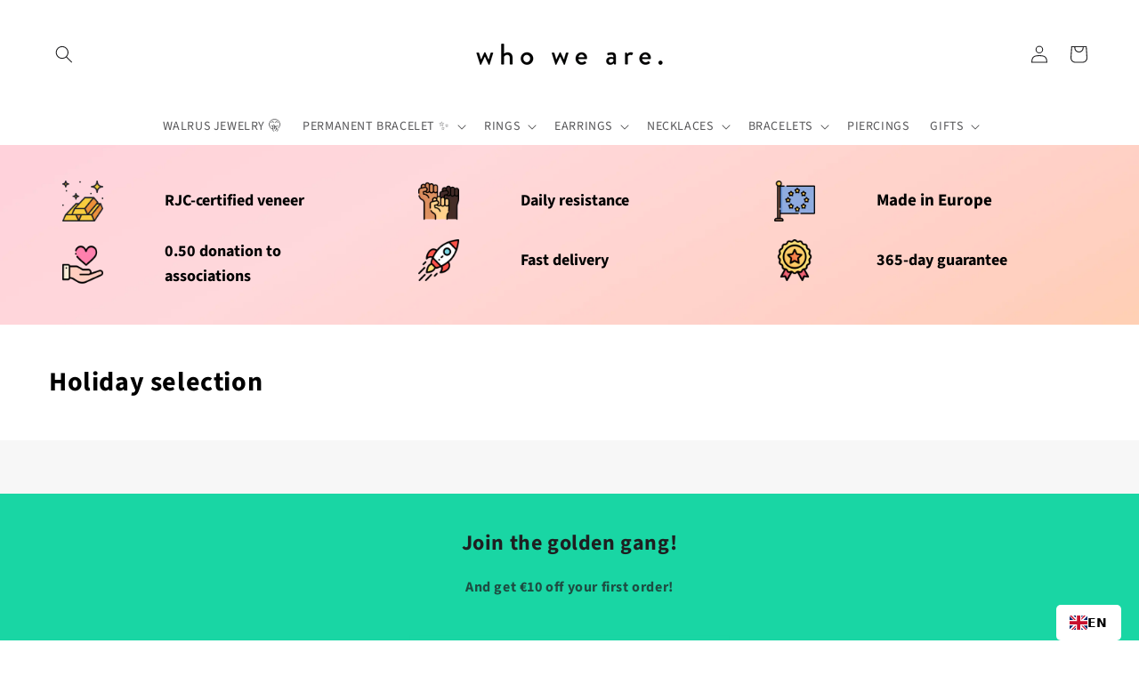

--- FILE ---
content_type: text/html; charset=utf-8
request_url: https://fr.whoweare.shop/collections/la-selection-pour-les-fetes
body_size: 58752
content:
<!doctype html>
<html class="js" lang="fr">
  <head>
    <meta charset="utf-8">
    <meta http-equiv="X-UA-Compatible" content="IE=edge">
    <meta name="viewport" content="width=device-width,initial-scale=1">
    <meta name="theme-color" content="">
    <link rel="canonical" href="https://www.whoweare.shop/collections/la-selection-pour-les-fetes"><link rel="preconnect" href="https://fonts.shopifycdn.com" crossorigin><title>
      La sélection pour les fêtes
 &ndash; Who We Are</title>

    

    

<meta property="og:site_name" content="Who We Are">
<meta property="og:url" content="https://www.whoweare.shop/collections/la-selection-pour-les-fetes">
<meta property="og:title" content="La sélection pour les fêtes">
<meta property="og:type" content="website">
<meta property="og:description" content="Shoppez la marque de bijoux plaqué or qui ne s’oxydent pas · Don de 0,50€ par vente à des associations · Made in Europe"><meta name="twitter:card" content="summary_large_image">
<meta name="twitter:title" content="La sélection pour les fêtes">
<meta name="twitter:description" content="Shoppez la marque de bijoux plaqué or qui ne s’oxydent pas · Don de 0,50€ par vente à des associations · Made in Europe">


    <script src="//fr.whoweare.shop/cdn/shop/t/96/assets/constants.js?v=132983761750457495441723826055" defer="defer"></script>
    <script src="//fr.whoweare.shop/cdn/shop/t/96/assets/pubsub.js?v=158357773527763999511723826055" defer="defer"></script>
    <script src="//fr.whoweare.shop/cdn/shop/t/96/assets/global.js?v=88558128918567037191723826055" defer="defer"></script>
    <script src="//fr.whoweare.shop/cdn/shop/t/96/assets/details-disclosure.js?v=13653116266235556501723826055" defer="defer"></script>
    <script src="//fr.whoweare.shop/cdn/shop/t/96/assets/details-modal.js?v=25581673532751508451723826055" defer="defer"></script>
    <script src="//fr.whoweare.shop/cdn/shop/t/96/assets/search-form.js?v=133129549252120666541723826055" defer="defer"></script><script src="//fr.whoweare.shop/cdn/shop/t/96/assets/animations.js?v=88693664871331136111723826054" defer="defer"></script><script>window.performance && window.performance.mark && window.performance.mark('shopify.content_for_header.start');</script><meta name="google-site-verification" content="c3wH2g4WbQYDyY0O7DIK0FbFbxY0-SsY3_GRJOuzxaI">
<meta id="shopify-digital-wallet" name="shopify-digital-wallet" content="/20803751/digital_wallets/dialog">
<meta name="shopify-checkout-api-token" content="9631bc4816fd8f0db01d379dccacda62">
<meta id="in-context-paypal-metadata" data-shop-id="20803751" data-venmo-supported="false" data-environment="production" data-locale="fr_FR" data-paypal-v4="true" data-currency="EUR">
<link rel="alternate" type="application/atom+xml" title="Feed" href="/collections/la-selection-pour-les-fetes.atom" />
<link rel="alternate" type="application/json+oembed" href="https://www.whoweare.shop/collections/la-selection-pour-les-fetes.oembed">
<script async="async" src="/checkouts/internal/preloads.js?locale=fr-FR"></script>
<link rel="preconnect" href="https://shop.app" crossorigin="anonymous">
<script async="async" src="https://shop.app/checkouts/internal/preloads.js?locale=fr-FR&shop_id=20803751" crossorigin="anonymous"></script>
<script id="shopify-features" type="application/json">{"accessToken":"9631bc4816fd8f0db01d379dccacda62","betas":["rich-media-storefront-analytics"],"domain":"fr.whoweare.shop","predictiveSearch":true,"shopId":20803751,"locale":"fr"}</script>
<script>var Shopify = Shopify || {};
Shopify.shop = "preciouslittlething.myshopify.com";
Shopify.locale = "fr";
Shopify.currency = {"active":"EUR","rate":"1.0"};
Shopify.country = "FR";
Shopify.theme = {"name":"Copie mise à jour de Ride","id":170988798295,"schema_name":"Ride","schema_version":"15.0.1","theme_store_id":1500,"role":"main"};
Shopify.theme.handle = "null";
Shopify.theme.style = {"id":null,"handle":null};
Shopify.cdnHost = "fr.whoweare.shop/cdn";
Shopify.routes = Shopify.routes || {};
Shopify.routes.root = "/";</script>
<script type="module">!function(o){(o.Shopify=o.Shopify||{}).modules=!0}(window);</script>
<script>!function(o){function n(){var o=[];function n(){o.push(Array.prototype.slice.apply(arguments))}return n.q=o,n}var t=o.Shopify=o.Shopify||{};t.loadFeatures=n(),t.autoloadFeatures=n()}(window);</script>
<script>
  window.ShopifyPay = window.ShopifyPay || {};
  window.ShopifyPay.apiHost = "shop.app\/pay";
  window.ShopifyPay.redirectState = null;
</script>
<script id="shop-js-analytics" type="application/json">{"pageType":"collection"}</script>
<script defer="defer" async type="module" src="//fr.whoweare.shop/cdn/shopifycloud/shop-js/modules/v2/client.init-shop-cart-sync_C7zOiP7n.fr.esm.js"></script>
<script defer="defer" async type="module" src="//fr.whoweare.shop/cdn/shopifycloud/shop-js/modules/v2/chunk.common_CSlijhlg.esm.js"></script>
<script type="module">
  await import("//fr.whoweare.shop/cdn/shopifycloud/shop-js/modules/v2/client.init-shop-cart-sync_C7zOiP7n.fr.esm.js");
await import("//fr.whoweare.shop/cdn/shopifycloud/shop-js/modules/v2/chunk.common_CSlijhlg.esm.js");

  window.Shopify.SignInWithShop?.initShopCartSync?.({"fedCMEnabled":true,"windoidEnabled":true});

</script>
<script>
  window.Shopify = window.Shopify || {};
  if (!window.Shopify.featureAssets) window.Shopify.featureAssets = {};
  window.Shopify.featureAssets['shop-js'] = {"shop-cart-sync":["modules/v2/client.shop-cart-sync_BnBFXf0_.fr.esm.js","modules/v2/chunk.common_CSlijhlg.esm.js"],"init-fed-cm":["modules/v2/client.init-fed-cm_CSbHcSLQ.fr.esm.js","modules/v2/chunk.common_CSlijhlg.esm.js"],"shop-button":["modules/v2/client.shop-button_DLUKcBRB.fr.esm.js","modules/v2/chunk.common_CSlijhlg.esm.js"],"shop-cash-offers":["modules/v2/client.shop-cash-offers_Cua9cdqh.fr.esm.js","modules/v2/chunk.common_CSlijhlg.esm.js","modules/v2/chunk.modal_C0-OIa6B.esm.js"],"init-windoid":["modules/v2/client.init-windoid_BO2kqg2i.fr.esm.js","modules/v2/chunk.common_CSlijhlg.esm.js"],"init-shop-email-lookup-coordinator":["modules/v2/client.init-shop-email-lookup-coordinator_DcBZTVqR.fr.esm.js","modules/v2/chunk.common_CSlijhlg.esm.js"],"shop-toast-manager":["modules/v2/client.shop-toast-manager_CqHEw2nM.fr.esm.js","modules/v2/chunk.common_CSlijhlg.esm.js"],"shop-login-button":["modules/v2/client.shop-login-button_BQtEoURe.fr.esm.js","modules/v2/chunk.common_CSlijhlg.esm.js","modules/v2/chunk.modal_C0-OIa6B.esm.js"],"avatar":["modules/v2/client.avatar_BTnouDA3.fr.esm.js"],"pay-button":["modules/v2/client.pay-button_DUwpSVMx.fr.esm.js","modules/v2/chunk.common_CSlijhlg.esm.js"],"init-shop-cart-sync":["modules/v2/client.init-shop-cart-sync_C7zOiP7n.fr.esm.js","modules/v2/chunk.common_CSlijhlg.esm.js"],"init-customer-accounts":["modules/v2/client.init-customer-accounts_B0gbzGDF.fr.esm.js","modules/v2/client.shop-login-button_BQtEoURe.fr.esm.js","modules/v2/chunk.common_CSlijhlg.esm.js","modules/v2/chunk.modal_C0-OIa6B.esm.js"],"init-shop-for-new-customer-accounts":["modules/v2/client.init-shop-for-new-customer-accounts_C1ax6gR3.fr.esm.js","modules/v2/client.shop-login-button_BQtEoURe.fr.esm.js","modules/v2/chunk.common_CSlijhlg.esm.js","modules/v2/chunk.modal_C0-OIa6B.esm.js"],"init-customer-accounts-sign-up":["modules/v2/client.init-customer-accounts-sign-up_Dx4tXqtI.fr.esm.js","modules/v2/client.shop-login-button_BQtEoURe.fr.esm.js","modules/v2/chunk.common_CSlijhlg.esm.js","modules/v2/chunk.modal_C0-OIa6B.esm.js"],"checkout-modal":["modules/v2/client.checkout-modal_BZLk86_8.fr.esm.js","modules/v2/chunk.common_CSlijhlg.esm.js","modules/v2/chunk.modal_C0-OIa6B.esm.js"],"shop-follow-button":["modules/v2/client.shop-follow-button_YGA9KtE6.fr.esm.js","modules/v2/chunk.common_CSlijhlg.esm.js","modules/v2/chunk.modal_C0-OIa6B.esm.js"],"lead-capture":["modules/v2/client.lead-capture_BKsxsIKj.fr.esm.js","modules/v2/chunk.common_CSlijhlg.esm.js","modules/v2/chunk.modal_C0-OIa6B.esm.js"],"shop-login":["modules/v2/client.shop-login_s6dWeBr2.fr.esm.js","modules/v2/chunk.common_CSlijhlg.esm.js","modules/v2/chunk.modal_C0-OIa6B.esm.js"],"payment-terms":["modules/v2/client.payment-terms_CTuGCy7C.fr.esm.js","modules/v2/chunk.common_CSlijhlg.esm.js","modules/v2/chunk.modal_C0-OIa6B.esm.js"]};
</script>
<script>(function() {
  var isLoaded = false;
  function asyncLoad() {
    if (isLoaded) return;
    isLoaded = true;
    var urls = ["https:\/\/sharethelove.w3apps.co\/causes.js?shop=preciouslittlething.myshopify.com","https:\/\/orderstatus.w3apps.co\/js\/orderlookup.js?shop=preciouslittlething.myshopify.com","https:\/\/d1564fddzjmdj5.cloudfront.net\/initializercolissimo.js?app_name=happycolissimo\u0026cloud=d1564fddzjmdj5.cloudfront.net\u0026shop=preciouslittlething.myshopify.com","https:\/\/shy.elfsight.com\/p\/platform.js?shop=preciouslittlething.myshopify.com","\/\/swymv3starter-01.azureedge.net\/code\/swym-shopify.js?shop=preciouslittlething.myshopify.com","\/\/swymv3starter-01.azureedge.net\/code\/swym-shopify.js?shop=preciouslittlething.myshopify.com","https:\/\/ecommplugins-scripts.trustpilot.com\/v2.1\/js\/header.min.js?settings=eyJrZXkiOiJpN2xhVXlGQlRpUG9MRVdhIiwicyI6InNrdSJ9\u0026v=2.5\u0026shop=preciouslittlething.myshopify.com","https:\/\/ecommplugins-trustboxsettings.trustpilot.com\/preciouslittlething.myshopify.com.js?settings=1655287329891\u0026shop=preciouslittlething.myshopify.com","https:\/\/cdn.weglot.com\/weglot_script_tag.js?shop=preciouslittlething.myshopify.com","https:\/\/cdn.customily.com\/shopify\/static\/customily.shopify.script.js?shop=preciouslittlething.myshopify.com","https:\/\/portal.zakeke.com\/Scripts\/integration\/shopify\/product.js?shop=preciouslittlething.myshopify.com","https:\/\/cdn.hextom.com\/js\/quickannouncementbar.js?shop=preciouslittlething.myshopify.com","https:\/\/searchanise-ef84.kxcdn.com\/widgets\/shopify\/init.js?a=7i6T0U9h1E\u0026shop=preciouslittlething.myshopify.com"];
    for (var i = 0; i < urls.length; i++) {
      var s = document.createElement('script');
      s.type = 'text/javascript';
      s.async = true;
      s.src = urls[i];
      var x = document.getElementsByTagName('script')[0];
      x.parentNode.insertBefore(s, x);
    }
  };
  if(window.attachEvent) {
    window.attachEvent('onload', asyncLoad);
  } else {
    window.addEventListener('load', asyncLoad, false);
  }
})();</script>
<script id="__st">var __st={"a":20803751,"offset":3600,"reqid":"201bcc3b-02db-4f3a-a8c2-8bec5fc2c860-1768533121","pageurl":"fr.whoweare.shop\/collections\/la-selection-pour-les-fetes","u":"55841b10494a","p":"collection","rtyp":"collection","rid":368492085490};</script>
<script>window.ShopifyPaypalV4VisibilityTracking = true;</script>
<script id="captcha-bootstrap">!function(){'use strict';const t='contact',e='account',n='new_comment',o=[[t,t],['blogs',n],['comments',n],[t,'customer']],c=[[e,'customer_login'],[e,'guest_login'],[e,'recover_customer_password'],[e,'create_customer']],r=t=>t.map((([t,e])=>`form[action*='/${t}']:not([data-nocaptcha='true']) input[name='form_type'][value='${e}']`)).join(','),a=t=>()=>t?[...document.querySelectorAll(t)].map((t=>t.form)):[];function s(){const t=[...o],e=r(t);return a(e)}const i='password',u='form_key',d=['recaptcha-v3-token','g-recaptcha-response','h-captcha-response',i],f=()=>{try{return window.sessionStorage}catch{return}},m='__shopify_v',_=t=>t.elements[u];function p(t,e,n=!1){try{const o=window.sessionStorage,c=JSON.parse(o.getItem(e)),{data:r}=function(t){const{data:e,action:n}=t;return t[m]||n?{data:e,action:n}:{data:t,action:n}}(c);for(const[e,n]of Object.entries(r))t.elements[e]&&(t.elements[e].value=n);n&&o.removeItem(e)}catch(o){console.error('form repopulation failed',{error:o})}}const l='form_type',E='cptcha';function T(t){t.dataset[E]=!0}const w=window,h=w.document,L='Shopify',v='ce_forms',y='captcha';let A=!1;((t,e)=>{const n=(g='f06e6c50-85a8-45c8-87d0-21a2b65856fe',I='https://cdn.shopify.com/shopifycloud/storefront-forms-hcaptcha/ce_storefront_forms_captcha_hcaptcha.v1.5.2.iife.js',D={infoText:'Protégé par hCaptcha',privacyText:'Confidentialité',termsText:'Conditions'},(t,e,n)=>{const o=w[L][v],c=o.bindForm;if(c)return c(t,g,e,D).then(n);var r;o.q.push([[t,g,e,D],n]),r=I,A||(h.body.append(Object.assign(h.createElement('script'),{id:'captcha-provider',async:!0,src:r})),A=!0)});var g,I,D;w[L]=w[L]||{},w[L][v]=w[L][v]||{},w[L][v].q=[],w[L][y]=w[L][y]||{},w[L][y].protect=function(t,e){n(t,void 0,e),T(t)},Object.freeze(w[L][y]),function(t,e,n,w,h,L){const[v,y,A,g]=function(t,e,n){const i=e?o:[],u=t?c:[],d=[...i,...u],f=r(d),m=r(i),_=r(d.filter((([t,e])=>n.includes(e))));return[a(f),a(m),a(_),s()]}(w,h,L),I=t=>{const e=t.target;return e instanceof HTMLFormElement?e:e&&e.form},D=t=>v().includes(t);t.addEventListener('submit',(t=>{const e=I(t);if(!e)return;const n=D(e)&&!e.dataset.hcaptchaBound&&!e.dataset.recaptchaBound,o=_(e),c=g().includes(e)&&(!o||!o.value);(n||c)&&t.preventDefault(),c&&!n&&(function(t){try{if(!f())return;!function(t){const e=f();if(!e)return;const n=_(t);if(!n)return;const o=n.value;o&&e.removeItem(o)}(t);const e=Array.from(Array(32),(()=>Math.random().toString(36)[2])).join('');!function(t,e){_(t)||t.append(Object.assign(document.createElement('input'),{type:'hidden',name:u})),t.elements[u].value=e}(t,e),function(t,e){const n=f();if(!n)return;const o=[...t.querySelectorAll(`input[type='${i}']`)].map((({name:t})=>t)),c=[...d,...o],r={};for(const[a,s]of new FormData(t).entries())c.includes(a)||(r[a]=s);n.setItem(e,JSON.stringify({[m]:1,action:t.action,data:r}))}(t,e)}catch(e){console.error('failed to persist form',e)}}(e),e.submit())}));const S=(t,e)=>{t&&!t.dataset[E]&&(n(t,e.some((e=>e===t))),T(t))};for(const o of['focusin','change'])t.addEventListener(o,(t=>{const e=I(t);D(e)&&S(e,y())}));const B=e.get('form_key'),M=e.get(l),P=B&&M;t.addEventListener('DOMContentLoaded',(()=>{const t=y();if(P)for(const e of t)e.elements[l].value===M&&p(e,B);[...new Set([...A(),...v().filter((t=>'true'===t.dataset.shopifyCaptcha))])].forEach((e=>S(e,t)))}))}(h,new URLSearchParams(w.location.search),n,t,e,['guest_login'])})(!0,!0)}();</script>
<script integrity="sha256-4kQ18oKyAcykRKYeNunJcIwy7WH5gtpwJnB7kiuLZ1E=" data-source-attribution="shopify.loadfeatures" defer="defer" src="//fr.whoweare.shop/cdn/shopifycloud/storefront/assets/storefront/load_feature-a0a9edcb.js" crossorigin="anonymous"></script>
<script crossorigin="anonymous" defer="defer" src="//fr.whoweare.shop/cdn/shopifycloud/storefront/assets/shopify_pay/storefront-65b4c6d7.js?v=20250812"></script>
<script data-source-attribution="shopify.dynamic_checkout.dynamic.init">var Shopify=Shopify||{};Shopify.PaymentButton=Shopify.PaymentButton||{isStorefrontPortableWallets:!0,init:function(){window.Shopify.PaymentButton.init=function(){};var t=document.createElement("script");t.src="https://fr.whoweare.shop/cdn/shopifycloud/portable-wallets/latest/portable-wallets.fr.js",t.type="module",document.head.appendChild(t)}};
</script>
<script data-source-attribution="shopify.dynamic_checkout.buyer_consent">
  function portableWalletsHideBuyerConsent(e){var t=document.getElementById("shopify-buyer-consent"),n=document.getElementById("shopify-subscription-policy-button");t&&n&&(t.classList.add("hidden"),t.setAttribute("aria-hidden","true"),n.removeEventListener("click",e))}function portableWalletsShowBuyerConsent(e){var t=document.getElementById("shopify-buyer-consent"),n=document.getElementById("shopify-subscription-policy-button");t&&n&&(t.classList.remove("hidden"),t.removeAttribute("aria-hidden"),n.addEventListener("click",e))}window.Shopify?.PaymentButton&&(window.Shopify.PaymentButton.hideBuyerConsent=portableWalletsHideBuyerConsent,window.Shopify.PaymentButton.showBuyerConsent=portableWalletsShowBuyerConsent);
</script>
<script data-source-attribution="shopify.dynamic_checkout.cart.bootstrap">document.addEventListener("DOMContentLoaded",(function(){function t(){return document.querySelector("shopify-accelerated-checkout-cart, shopify-accelerated-checkout")}if(t())Shopify.PaymentButton.init();else{new MutationObserver((function(e,n){t()&&(Shopify.PaymentButton.init(),n.disconnect())})).observe(document.body,{childList:!0,subtree:!0})}}));
</script>
<script id='scb4127' type='text/javascript' async='' src='https://fr.whoweare.shop/cdn/shopifycloud/privacy-banner/storefront-banner.js'></script><link id="shopify-accelerated-checkout-styles" rel="stylesheet" media="screen" href="https://fr.whoweare.shop/cdn/shopifycloud/portable-wallets/latest/accelerated-checkout-backwards-compat.css" crossorigin="anonymous">
<style id="shopify-accelerated-checkout-cart">
        #shopify-buyer-consent {
  margin-top: 1em;
  display: inline-block;
  width: 100%;
}

#shopify-buyer-consent.hidden {
  display: none;
}

#shopify-subscription-policy-button {
  background: none;
  border: none;
  padding: 0;
  text-decoration: underline;
  font-size: inherit;
  cursor: pointer;
}

#shopify-subscription-policy-button::before {
  box-shadow: none;
}

      </style>
<script id="sections-script" data-sections="header" defer="defer" src="//fr.whoweare.shop/cdn/shop/t/96/compiled_assets/scripts.js?49074"></script>
<script>window.performance && window.performance.mark && window.performance.mark('shopify.content_for_header.end');</script>


    <style data-shopify>
      @font-face {
  font-family: "Source Sans Pro";
  font-weight: 400;
  font-style: normal;
  font-display: swap;
  src: url("//fr.whoweare.shop/cdn/fonts/source_sans_pro/sourcesanspro_n4.50ae3e156aed9a794db7e94c4d00984c7b66616c.woff2") format("woff2"),
       url("//fr.whoweare.shop/cdn/fonts/source_sans_pro/sourcesanspro_n4.d1662e048bd96ae7123e46600ff9744c0d84502d.woff") format("woff");
}

      @font-face {
  font-family: "Source Sans Pro";
  font-weight: 700;
  font-style: normal;
  font-display: swap;
  src: url("//fr.whoweare.shop/cdn/fonts/source_sans_pro/sourcesanspro_n7.41cbad1715ffa6489ec3aab1c16fda6d5bdf2235.woff2") format("woff2"),
       url("//fr.whoweare.shop/cdn/fonts/source_sans_pro/sourcesanspro_n7.01173495588557d2be0eb2bb2ecdf8e4f01cf917.woff") format("woff");
}

      @font-face {
  font-family: "Source Sans Pro";
  font-weight: 400;
  font-style: italic;
  font-display: swap;
  src: url("//fr.whoweare.shop/cdn/fonts/source_sans_pro/sourcesanspro_i4.130f29b9baa0095b80aea9236ca9ef6ab0069c67.woff2") format("woff2"),
       url("//fr.whoweare.shop/cdn/fonts/source_sans_pro/sourcesanspro_i4.6146c8c8ae7b8853ccbbc8b859fcf805016ee743.woff") format("woff");
}

      @font-face {
  font-family: "Source Sans Pro";
  font-weight: 700;
  font-style: italic;
  font-display: swap;
  src: url("//fr.whoweare.shop/cdn/fonts/source_sans_pro/sourcesanspro_i7.98bb15b3a23880a6e1d86ade6dbb197526ff768d.woff2") format("woff2"),
       url("//fr.whoweare.shop/cdn/fonts/source_sans_pro/sourcesanspro_i7.6274cea5e22a575d33653322a4399caadffb1338.woff") format("woff");
}

      @font-face {
  font-family: "Source Sans Pro";
  font-weight: 400;
  font-style: normal;
  font-display: swap;
  src: url("//fr.whoweare.shop/cdn/fonts/source_sans_pro/sourcesanspro_n4.50ae3e156aed9a794db7e94c4d00984c7b66616c.woff2") format("woff2"),
       url("//fr.whoweare.shop/cdn/fonts/source_sans_pro/sourcesanspro_n4.d1662e048bd96ae7123e46600ff9744c0d84502d.woff") format("woff");
}


      
        :root,
        .color-scheme-1 {
          --color-background: 255,255,255;
        
          --gradient-background: #ffffff;
        

        

        --color-foreground: 0,0,0;
        --color-background-contrast: 191,191,191;
        --color-shadow: 255,255,255;
        --color-button: 25,214,164;
        --color-button-text: 31,31,33;
        --color-secondary-button: 255,255,255;
        --color-secondary-button-text: 25,214,164;
        --color-link: 25,214,164;
        --color-badge-foreground: 0,0,0;
        --color-badge-background: 255,255,255;
        --color-badge-border: 0,0,0;
        --payment-terms-background-color: rgb(255 255 255);
      }
      
        
        .color-scheme-2 {
          --color-background: 31,31,33;
        
          --gradient-background: #1f1f21;
        

        

        --color-foreground: 255,255,255;
        --color-background-contrast: 43,43,46;
        --color-shadow: 255,255,255;
        --color-button: 255,255,255;
        --color-button-text: 31,31,33;
        --color-secondary-button: 31,31,33;
        --color-secondary-button-text: 255,255,255;
        --color-link: 255,255,255;
        --color-badge-foreground: 255,255,255;
        --color-badge-background: 31,31,33;
        --color-badge-border: 255,255,255;
        --payment-terms-background-color: rgb(31 31 33);
      }
      
        
        .color-scheme-3 {
          --color-background: 255,255,255;
        
          --gradient-background: #ffffff;
        

        

        --color-foreground: 31,31,33;
        --color-background-contrast: 191,191,191;
        --color-shadow: 255,255,255;
        --color-button: 31,31,33;
        --color-button-text: 255,255,255;
        --color-secondary-button: 255,255,255;
        --color-secondary-button-text: 31,31,33;
        --color-link: 31,31,33;
        --color-badge-foreground: 31,31,33;
        --color-badge-background: 255,255,255;
        --color-badge-border: 31,31,33;
        --payment-terms-background-color: rgb(255 255 255);
      }
      
        
        .color-scheme-4 {
          --color-background: 25,214,164;
        
          --gradient-background: #19d6a4;
        

        

        --color-foreground: 31,31,33;
        --color-background-contrast: 12,100,77;
        --color-shadow: 255,255,255;
        --color-button: 31,31,33;
        --color-button-text: 25,214,164;
        --color-secondary-button: 25,214,164;
        --color-secondary-button-text: 31,31,33;
        --color-link: 31,31,33;
        --color-badge-foreground: 31,31,33;
        --color-badge-background: 25,214,164;
        --color-badge-border: 31,31,33;
        --payment-terms-background-color: rgb(25 214 164);
      }
      
        
        .color-scheme-5 {
          --color-background: 0,252,237;
        
          --gradient-background: #00fced;
        

        

        --color-foreground: 31,31,33;
        --color-background-contrast: 0,125,117;
        --color-shadow: 255,255,255;
        --color-button: 31,31,33;
        --color-button-text: 0,252,237;
        --color-secondary-button: 0,252,237;
        --color-secondary-button-text: 31,31,33;
        --color-link: 31,31,33;
        --color-badge-foreground: 31,31,33;
        --color-badge-background: 0,252,237;
        --color-badge-border: 31,31,33;
        --payment-terms-background-color: rgb(0 252 237);
      }
      
        
        .color-scheme-3e57c7a2-15ab-47ba-8162-50d0c9f2e9d9 {
          --color-background: 255,255,255;
        
          --gradient-background: #ffffff;
        

        

        --color-foreground: 0,0,0;
        --color-background-contrast: 191,191,191;
        --color-shadow: 255,255,255;
        --color-button: 25,214,164;
        --color-button-text: 31,31,33;
        --color-secondary-button: 255,255,255;
        --color-secondary-button-text: 25,214,164;
        --color-link: 25,214,164;
        --color-badge-foreground: 0,0,0;
        --color-badge-background: 255,255,255;
        --color-badge-border: 0,0,0;
        --payment-terms-background-color: rgb(255 255 255);
      }
      
        
        .color-scheme-5e7237fd-0032-4da9-b423-69ff3a6b2096 {
          --color-background: 255,255,255;
        
          --gradient-background: linear-gradient(127deg, rgba(254, 217, 81, 1) 11%, rgba(255, 70, 199, 1) 81%);
        

        

        --color-foreground: 255,255,255;
        --color-background-contrast: 191,191,191;
        --color-shadow: 255,255,255;
        --color-button: 25,214,164;
        --color-button-text: 31,31,33;
        --color-secondary-button: 255,255,255;
        --color-secondary-button-text: 25,214,164;
        --color-link: 25,214,164;
        --color-badge-foreground: 255,255,255;
        --color-badge-background: 255,255,255;
        --color-badge-border: 255,255,255;
        --payment-terms-background-color: rgb(255 255 255);
      }
      
        
        .color-scheme-918fa327-2362-4d01-af3d-60f0ab28f7e4 {
          --color-background: 255,255,255;
        
          --gradient-background: #ffffff;
        

        

        --color-foreground: 255,255,255;
        --color-background-contrast: 191,191,191;
        --color-shadow: 255,255,255;
        --color-button: 25,214,164;
        --color-button-text: 31,31,33;
        --color-secondary-button: 255,255,255;
        --color-secondary-button-text: 25,214,164;
        --color-link: 25,214,164;
        --color-badge-foreground: 255,255,255;
        --color-badge-background: 255,255,255;
        --color-badge-border: 255,255,255;
        --payment-terms-background-color: rgb(255 255 255);
      }
      

      body, .color-scheme-1, .color-scheme-2, .color-scheme-3, .color-scheme-4, .color-scheme-5, .color-scheme-3e57c7a2-15ab-47ba-8162-50d0c9f2e9d9, .color-scheme-5e7237fd-0032-4da9-b423-69ff3a6b2096, .color-scheme-918fa327-2362-4d01-af3d-60f0ab28f7e4 {
        color: rgba(var(--color-foreground), 0.75);
        background-color: rgb(var(--color-background));
      }

      :root {
        --font-body-family: "Source Sans Pro", sans-serif;
        --font-body-style: normal;
        --font-body-weight: 400;
        --font-body-weight-bold: 700;

        --font-heading-family: "Source Sans Pro", sans-serif;
        --font-heading-style: normal;
        --font-heading-weight: 400;

        --font-body-scale: 1.0;
        --font-heading-scale: 1.0;

        --media-padding: px;
        --media-border-opacity: 0.1;
        --media-border-width: 0px;
        --media-radius: 0px;
        --media-shadow-opacity: 0.0;
        --media-shadow-horizontal-offset: 0px;
        --media-shadow-vertical-offset: 4px;
        --media-shadow-blur-radius: 5px;
        --media-shadow-visible: 0;

        --page-width: 160rem;
        --page-width-margin: 0rem;

        --product-card-image-padding: 0.0rem;
        --product-card-corner-radius: 0.0rem;
        --product-card-text-alignment: left;
        --product-card-border-width: 0.0rem;
        --product-card-border-opacity: 0.1;
        --product-card-shadow-opacity: 0.0;
        --product-card-shadow-visible: 0;
        --product-card-shadow-horizontal-offset: 0.0rem;
        --product-card-shadow-vertical-offset: 0.4rem;
        --product-card-shadow-blur-radius: 0.5rem;

        --collection-card-image-padding: 0.0rem;
        --collection-card-corner-radius: 0.0rem;
        --collection-card-text-alignment: left;
        --collection-card-border-width: 0.0rem;
        --collection-card-border-opacity: 0.1;
        --collection-card-shadow-opacity: 0.0;
        --collection-card-shadow-visible: 0;
        --collection-card-shadow-horizontal-offset: 0.0rem;
        --collection-card-shadow-vertical-offset: 0.4rem;
        --collection-card-shadow-blur-radius: 0.5rem;

        --blog-card-image-padding: 0.0rem;
        --blog-card-corner-radius: 0.0rem;
        --blog-card-text-alignment: left;
        --blog-card-border-width: 0.0rem;
        --blog-card-border-opacity: 0.1;
        --blog-card-shadow-opacity: 0.0;
        --blog-card-shadow-visible: 0;
        --blog-card-shadow-horizontal-offset: 0.0rem;
        --blog-card-shadow-vertical-offset: 0.4rem;
        --blog-card-shadow-blur-radius: 0.5rem;

        --badge-corner-radius: 4.0rem;

        --popup-border-width: 1px;
        --popup-border-opacity: 0.1;
        --popup-corner-radius: 0px;
        --popup-shadow-opacity: 0.0;
        --popup-shadow-horizontal-offset: 0px;
        --popup-shadow-vertical-offset: 4px;
        --popup-shadow-blur-radius: 5px;

        --drawer-border-width: 0px;
        --drawer-border-opacity: 0.1;
        --drawer-shadow-opacity: 0.0;
        --drawer-shadow-horizontal-offset: 0px;
        --drawer-shadow-vertical-offset: 4px;
        --drawer-shadow-blur-radius: 5px;

        --spacing-sections-desktop: 52px;
        --spacing-sections-mobile: 36px;

        --grid-desktop-vertical-spacing: 40px;
        --grid-desktop-horizontal-spacing: 40px;
        --grid-mobile-vertical-spacing: 20px;
        --grid-mobile-horizontal-spacing: 20px;

        --text-boxes-border-opacity: 0.1;
        --text-boxes-border-width: 0px;
        --text-boxes-radius: 0px;
        --text-boxes-shadow-opacity: 0.0;
        --text-boxes-shadow-visible: 0;
        --text-boxes-shadow-horizontal-offset: 0px;
        --text-boxes-shadow-vertical-offset: 4px;
        --text-boxes-shadow-blur-radius: 5px;

        --buttons-radius: 30px;
        --buttons-radius-outset: 31px;
        --buttons-border-width: 1px;
        --buttons-border-opacity: 1.0;
        --buttons-shadow-opacity: 0.0;
        --buttons-shadow-visible: 0;
        --buttons-shadow-horizontal-offset: 0px;
        --buttons-shadow-vertical-offset: 4px;
        --buttons-shadow-blur-radius: 5px;
        --buttons-border-offset: 0.3px;

        --inputs-radius: 0px;
        --inputs-border-width: 1px;
        --inputs-border-opacity: 0.55;
        --inputs-shadow-opacity: 0.0;
        --inputs-shadow-horizontal-offset: 0px;
        --inputs-margin-offset: 0px;
        --inputs-shadow-vertical-offset: 4px;
        --inputs-shadow-blur-radius: 5px;
        --inputs-radius-outset: 0px;

        --variant-pills-radius: 40px;
        --variant-pills-border-width: 1px;
        --variant-pills-border-opacity: 0.55;
        --variant-pills-shadow-opacity: 0.0;
        --variant-pills-shadow-horizontal-offset: 0px;
        --variant-pills-shadow-vertical-offset: 4px;
        --variant-pills-shadow-blur-radius: 5px;
      }

      *,
      *::before,
      *::after {
        box-sizing: inherit;
      }

      html {
        box-sizing: border-box;
        font-size: calc(var(--font-body-scale) * 62.5%);
        height: 100%;
      }

      body {
        display: grid;
        grid-template-rows: auto auto 1fr auto;
        grid-template-columns: 100%;
        min-height: 100%;
        margin: 0;
        font-size: 1.5rem;
        letter-spacing: 0.06rem;
        line-height: calc(1 + 0.8 / var(--font-body-scale));
        font-family: var(--font-body-family);
        font-style: var(--font-body-style);
        font-weight: var(--font-body-weight);
      }

      @media screen and (min-width: 750px) {
        body {
          font-size: 1.6rem;
        }
      }
    </style>

    <link href="//fr.whoweare.shop/cdn/shop/t/96/assets/base.css?v=144968985024194912401723826055" rel="stylesheet" type="text/css" media="all" />
    <link rel="stylesheet" href="//fr.whoweare.shop/cdn/shop/t/96/assets/component-cart-items.css?v=127384614032664249911723826055" media="print" onload="this.media='all'">
      <link rel="preload" as="font" href="//fr.whoweare.shop/cdn/fonts/source_sans_pro/sourcesanspro_n4.50ae3e156aed9a794db7e94c4d00984c7b66616c.woff2" type="font/woff2" crossorigin>
      

      <link rel="preload" as="font" href="//fr.whoweare.shop/cdn/fonts/source_sans_pro/sourcesanspro_n4.50ae3e156aed9a794db7e94c4d00984c7b66616c.woff2" type="font/woff2" crossorigin>
      
<link href="//fr.whoweare.shop/cdn/shop/t/96/assets/component-localization-form.css?v=120620094879297847921723826055" rel="stylesheet" type="text/css" media="all" />
      <script src="//fr.whoweare.shop/cdn/shop/t/96/assets/localization-form.js?v=144176611646395275351723826055" defer="defer"></script><link
        rel="stylesheet"
        href="//fr.whoweare.shop/cdn/shop/t/96/assets/component-predictive-search.css?v=118923337488134913561723826055"
        media="print"
        onload="this.media='all'"
      ><script>
      if (Shopify.designMode) {
        document.documentElement.classList.add('shopify-design-mode');
      }
    </script>
  <!--Gem_Page_Header_Script-->
    


<!--End_Gem_Page_Header_Script-->
  <!--Weglot_Script-->
<script type="text/javascript" src="https://cdn.weglot.com/weglot.min.js"></script>
<script>
    Weglot.initialize({
        api_key: 'wg_4d6c5c3fcd2ea28d6bb93f402c4d2d2a1'
    });
</script>
<!--Weglot_Script-->
<!-- BEGIN app block: shopify://apps/reamaze-live-chat-helpdesk/blocks/reamaze-config/ef7a830c-d722-47c6-883b-11db06c95733 -->

  <script type="text/javascript" async src="https://cdn.reamaze.com/assets/reamaze-loader.js"></script>

  <script type="text/javascript">
    var _support = _support || { 'ui': {}, 'user': {} };
    _support.account = 'preciouslittlething';
  </script>

  

  





<!-- END app block --><!-- BEGIN app block: shopify://apps/w3-custom-order-status/blocks/customer_account_status/ff5bedd7-802c-425d-8e19-b19a597a06a4 -->

<style>
.w3-order-status{
  border:1px solid #c0c0c0;
  padding: 10px;
  border-radius: 5px;
  margin-bottom: 10px;
  background-color: #fff;
  color: #333;
  }

  .w3-timeline .w3-timeline-item.current .w3-timeline-content{
    background-color:#fafafa !important;
    color:#333;
  }

  .w3-future-status{
    color:#c0c0c0
  }

</style>

<script type="text/javascript">
  
	
  var search = {
      orderID: null,
      shopName: 'preciouslittlething',
      includeStyles: true
  }

  if (search.orderID != null & search.shopName != null){
    fetch('https://orderstatus.w3apps.co/api/ShopifyLookup',
      {
          method: 'POST',
          body: JSON.stringify(search),
          headers: { 'Accept': 'application/json', 'Content-Type': 'application/json' }
      })
      .then((response) => response.json())
      .then((data) => {

          const st = document.querySelector('.w3-customer-account-order-status');
          if (st){
            st.innerHTML = data.searchresultsdetail;
          }

      });
  }

</script>






<!-- END app block --><!-- BEGIN app block: shopify://apps/also-bought/blocks/app-embed-block/b94b27b4-738d-4d92-9e60-43c22d1da3f2 --><script>
    window.codeblackbelt = window.codeblackbelt || {};
    window.codeblackbelt.shop = window.codeblackbelt.shop || 'preciouslittlething.myshopify.com';
    </script><script src="//cdn.codeblackbelt.com/widgets/also-bought/bootstrap.min.js?version=2026011604+0100" async></script>
<!-- END app block --><!-- BEGIN app block: shopify://apps/wrapped/blocks/app-embed/1714fc7d-e525-4a14-8c3e-1b6ed95734c5 --><script type="module" src="https://cdn.shopify.com/storefront/web-components.js"></script>
<!-- BEGIN app snippet: app-embed.settings --><script type="text/javascript">
  window.Wrapped = { ...window.Wrapped };
  window.Wrapped.options = {"product":{"settings":{"optionMode":"advanced","visibilityTag":"wrapped:disabled","giftMessage":true,"giftMessageMaxChars":250,"giftSender":false,"giftReceiver":false,"giftMessageRequired":false,"giftSenderRequired":false,"giftReceiverRequired":false,"giftMessageEmoji":true,"giftSenderEmoji":true,"giftReceiverEmoji":true,"giftOptionLabels":{"primary":"Sélectionner une option cadeau"},"giftCheckboxLabels":{"primary":"Ce bijou est un cadeau 🎁"},"giftMessageLabels":{"primary":"Ajouter un petit mot"},"giftMessagePlaceholderLabels":{"primary":"Write your message here..."},"giftSenderLabels":{"primary":"Expéditeur:"},"giftSenderPlaceholderLabels":{"primary":"Sender name"},"giftReceiverLabels":{"primary":"Destinataire:"},"giftReceiverPlaceholderLabels":{"primary":"Receiver name"},"saveLabels":{"primary":"Save"},"removeLabels":{"primary":"Remove"},"unavailableLabels":{"primary":"Unavailable"},"visibilityHelperLabels":{"primary":"Unavailable for one or more items in your cart"},"requiredFieldLabels":{"primary":"Please fill out this field."},"emojiFieldLabels":{"primary":"Emoji characters are not permitted."},"ordersLimitReached":false,"multipleGiftVariants":true},"datafields":{"checkbox":"_Gift Wrap","message":"_Gift Message","sender":"_Gift Sender","receiver":"_Gift Receiver","variant":"_Gift Option"},"product":{"handle":"gift-wrap-1","image":"https:\/\/cdn.shopify.com\/s\/files\/1\/2080\/3751\/products\/Sanstitre_30_600x600.png?v=1653321729","priceMode":"quantity","hiddenInventory":false,"hiddenVisibility":false,"variantPricingPaid":true,"variantPricingFree":false,"bundles":true,"id":7664450011378,"gid":"gid:\/\/shopify\/Product\/7664450011378","variants":[{"availableForSale":true,"title":"Ce bijou est un cadeau mais la boîte offerte me suffit","price":0.0,"id":43155099910386,"imageSrc":null,"boxItemLimit":"2","boxWeightLimit":"3.0"},{"availableForSale":true,"title":"Je souhaite un papier cadeau en plus de la boîte","price":1.0,"id":43154994233586,"imageSrc":null,"boxItemLimit":"2","boxWeightLimit":"3.0"},{"availableForSale":true,"title":"Je souhaite une boîte supplémentaire","price":1.5,"id":43154994266354,"imageSrc":null,"boxItemLimit":"2","boxWeightLimit":"3.0"},{"availableForSale":true,"title":"Je souhaite une boîte supplémentaire et un papier cadeau","price":2.5,"id":43155719749874,"imageSrc":null,"boxItemLimit":"2","boxWeightLimit":"3.0"}]},"blocks":[{"id":"fa48575c-7ec7-4639-8eca-353933610147","blockType":"cart_page","modal":false,"pricing":true,"refresh":true,"primaryCheckbox":true,"previewImage":false,"variantAppearance":"menu","labels":{"primary":null},"targets":{"154805731671":{"id":"7b3dffeb-458a-423c-a34a-3d4db1acc406","selector":null,"repositionedByDeveloper":false,"position":null,"action":null,"actionDeveloper":null,"actionType":null,"actionTypeDeveloper":null,"formTarget":null},"169249603927":{"id":"fde82397-0007-47da-817e-d070843a057b","selector":"main form[action*=\"\/cart\"] .cart-items .cart-item .cart-item__details","repositionedByDeveloper":false,"position":"beforeend","action":null,"actionDeveloper":null,"actionType":"reload","actionTypeDeveloper":null,"formTarget":null},"170976837975":{"id":"13cbedf1-f836-4773-89e4-7958ee1d93d9","selector":"main form[action*=\"\/cart\"] .cart-items .cart-item .cart-item__details","repositionedByDeveloper":false,"position":"beforeend","action":null,"actionDeveloper":null,"actionType":"reload","actionTypeDeveloper":null,"formTarget":null},"168892006743":{"id":"4d213860-71ee-4454-b624-d7e16562e4bd","selector":"main form[action*=\"\/cart\"] .cart-items .cart-item .cart-item__details","repositionedByDeveloper":false,"position":"beforeend","action":null,"actionDeveloper":null,"actionType":"reload","actionTypeDeveloper":null,"formTarget":null},"155272282455":{"id":"63665b53-ae69-456d-a517-efe940c66660","selector":null,"repositionedByDeveloper":false,"position":null,"action":null,"actionDeveloper":null,"actionType":null,"actionTypeDeveloper":null,"formTarget":null},"170988798295":{"id":"29ac86ae-8ef6-459b-898e-32a7f3249c02","selector":"main form[action*=\"\/cart\"] .cart-items .cart-item .cart-item__details","repositionedByDeveloper":false,"position":"beforeend","action":null,"actionDeveloper":null,"actionType":"reload","actionTypeDeveloper":null,"formTarget":null}}},{"id":"241772ad-a7fe-46ee-8043-c162819c410a","blockType":"cart_drawer","modal":false,"pricing":true,"refresh":false,"primaryCheckbox":true,"previewImage":false,"variantAppearance":"menu","labels":{"primary":null},"targets":{"154805731671":{"id":"7b3dffeb-458a-423c-a34a-3d4db1acc406","selector":null,"repositionedByDeveloper":false,"position":null,"action":null,"actionDeveloper":null,"actionType":null,"actionTypeDeveloper":null,"formTarget":null},"169249603927":{"id":"fde82397-0007-47da-817e-d070843a057b","selector":"cart-drawer form[action*=\"\/cart\"] .cart-items .cart-item .cart-item__details","repositionedByDeveloper":false,"position":"beforeend","action":null,"actionDeveloper":null,"actionType":"reload","actionTypeDeveloper":null,"formTarget":null},"170976837975":{"id":"13cbedf1-f836-4773-89e4-7958ee1d93d9","selector":"cart-drawer form[action*=\"\/cart\"] .cart-items .cart-item .cart-item__details","repositionedByDeveloper":false,"position":"beforeend","action":null,"actionDeveloper":null,"actionType":"reload","actionTypeDeveloper":null,"formTarget":null},"168892006743":{"id":"4d213860-71ee-4454-b624-d7e16562e4bd","selector":"cart-drawer form[action*=\"\/cart\"] .cart-items .cart-item .cart-item__details","repositionedByDeveloper":false,"position":"beforeend","action":null,"actionDeveloper":null,"actionType":"reload","actionTypeDeveloper":null,"formTarget":null},"155272282455":{"id":"63665b53-ae69-456d-a517-efe940c66660","selector":null,"repositionedByDeveloper":false,"position":null,"action":null,"actionDeveloper":null,"actionType":null,"actionTypeDeveloper":null,"formTarget":null},"170988798295":{"id":"29ac86ae-8ef6-459b-898e-32a7f3249c02","selector":"cart-drawer form[action*=\"\/cart\"] .cart-items .cart-item .cart-item__details","repositionedByDeveloper":false,"position":"beforeend","action":null,"actionDeveloper":null,"actionType":"reload","actionTypeDeveloper":null,"formTarget":null}}}]}};
  window.Wrapped.settings = {"activated":true,"debug":false,"scripts":null,"styles":null,"skipFetchInterceptor":false,"skipXhrInterceptor":false,"token":"aa62e44b90b25653615b372037e7612a"};
  window.Wrapped.settings.block = {"extension_background_primary_color":"#ffffff","extension_background_secondary_color":"#f3f3f3","extension_border_color":"#000000","border_width":1,"border_radius":6,"spacing_scale":"--wrapped-spacing-scale-base","hover_style":"--wrapped-hover-style-light","font_color":"#000000","font_secondary_color":"#333333","font_scale":75,"form_element_text_color":"#333333","background_color":"#ffffff","border_color":"#000000","checkbox_radio_color":"rgba(0,0,0,0)","primary_button_text":"#ffffff","primary_button_surface":"#000000","primary_button_border":"rgba(0,0,0,0)","secondary_button_text":"#333333","secondary_button_surface":"#0000000f","secondary_button_border":"rgba(0,0,0,0)","media_fit":"fill","gift_thumbnail_size":75,"gift_thumbnail_position":"--wrapped-thumbnail-position-start"};
  window.Wrapped.settings.market = null;

  if (window.Wrapped.settings.debug) {
    const logStyle = 'background-color:black;color:#ffc863;font-size:12px;font-weight:400;padding:12px;border-radius:10px;'
    console.log('%c Gift options by Wrapped | Learn more at https://apps.shopify.com/wrapped', logStyle)
    console.debug('[wrapped:booting]', window.Wrapped)
  }
</script>
<!-- END app snippet --><!-- BEGIN app snippet: app-embed.styles -->
<style type="text/css">
:root {
  --wrapped-background-color: #ffffff;

  --wrapped-extension-background-primary-color: #ffffff;
  --wrapped-extension-background-secondary-color: #f3f3f3;

  --wrapped-extension-border-color: #000000;

  --wrapped-border-color: #000000;
  
  
    --wrapped-border-radius: min(6px, 24px);
  
  --wrapped-border-width: 1px;

  --wrapped-checkbox-accent-color: rgba(0,0,0,0);

  --wrapped-checkbox--label-left: flex-start;
  --wrapped-checkbox--label-center: center;
  --wrapped-checkbox--label-right: flex-end;

  --wrapped-default-padding: 0.5em;
  --wrapped-container-padding: 0.5em;

  --wrapped-font-color: #000000;
  --wrapped-font-size-default: 16px;
  --wrapped-font-scale: 0.75;

  --wrapped-font-size: calc(var(--wrapped-font-size-default) * var(--wrapped-font-scale));
  --wrapped-font-size-small: calc(var(--wrapped-font-size) * 0.8);
  --wrapped-font-size-smaller: calc(var(--wrapped-font-size) * 0.7);
  --wrapped-font-size-smallest: calc(var(--wrapped-font-size) * 0.65);

  --wrapped-component-bottom-padding: 0.5em;

  --wrapped-feature-max-height: 500px;

  --wrapped-textarea-min-height: 80px;

  --wrapped-thumbnail-position-start: -1;
  --wrapped-thumbnail-position-end: 2;
  --wrapped-thumbnail-position: var(--wrapped-thumbnail-position-start, -1);
  --wrapped-thumbnail-size: clamp(40px, 75px, 200px);

  --wrapped-extension-margin-block-start: 1em;
  --wrapped-extension-margin-block-end: 2em;

  --wrapped-unavailable-gift-variant-opacity: 0.4;
}


wrapped-extension {
  background-color: var(--wrapped-extension-background-primary-color) !important;
  border: 1px solid var(--wrapped-extension-border-color) !important;
  border-radius: var(--wrapped-border-radius) !important;
  display: block;
  color: var(--wrapped-font-color) !important;
  font-size: var(--wrapped-font-size) !important;
  height: fit-content !important;
  margin-block-start: var(--wrapped-extension-margin-block-start) !important;
  margin-block-end: var(--wrapped-extension-margin-block-end) !important;
  min-width: unset !important;
  max-width: 640px !important;
  overflow: hidden !important;
  padding: unset !important;
  width: unset !important;

  &:has([part="provider"][gift-variants-unavailable="true"]) {
    display: none !important;
  }
  &:has([part="provider"][is-filtered="true"]) {
    display: none !important;
  }
  &:has([part="provider"][is-gift-option="true"]) {
    display: none !important;
  }
  &:has([part="provider"][is-hidden="true"]) {
    border: none !important;
    display: none !important;
  }

  &:has(wrapped-cart-list-provider) {
    margin-left: auto !important;
    margin-right: 0 !important;
  }

  &[target-group="drawer"]:has(wrapped-cart-list-provider) {
    max-width: unset !important;
    margin-left: unset !important;
    margin-right: unset !important;
    margin-block-end: calc(var(--wrapped-extension-margin-block-end) * 0.5) !important;
  }
}

wrapped-extension * {
  font-size: inherit;
  font-family: inherit;
  color: inherit;
  letter-spacing: normal !important;
  line-height: normal !important;
  text-transform: unset !important;
  visibility: inherit !important;

  & input[type=text]::-webkit-input-placeholder, textarea::-webkit-input-placeholder, select::-webkit-input-placeholder {
    color: revert !important;
    opacity: revert !important;
  }
}

wrapped-extension [part="provider"] {
  display: flex;
  flex-direction: column;

  & [part="feature"][enabled="false"] {
    display: none;
    opacity: 0;
    visibility: hidden;
  }

  &[is-checked="true"] {
    &:has([enabled="true"]:not([singular="true"]):not([feature="checkbox"])) {
      & [feature="checkbox"] {
        border-bottom: 1px solid var(--wrapped-extension-border-color);
      }
    }

    & [part="feature"] {
      opacity: 1;
      max-height: var(--wrapped-feature-max-height);
      visibility: visible;
    }
  }

  &[hidden-checkbox="true"] {
    & [part="feature"] {
      opacity: 1;
      max-height: var(--wrapped-feature-max-height);
      visibility: visible;
    }

    & [feature="checkbox"] {
      display: none;
      opacity: 0;
      visibility: hidden;
    }

    
    &[is-checked="false"][has-gift-variants="true"] {
      & [feature="message"], [feature="sender-receiver"] {
        & input, textarea, span {
          pointer-events: none !important;
          cursor: none;
          opacity: 0.5;
        }
      }
    }
  }

  
  &[limited="true"] {
    cursor: none !important;
    pointer-events: none !important;
    opacity: 0.6 !important;

    & [part="container"] {
      & label {
        pointer-events: none !important;
      }
    }
  }

  
  &[saving="true"] {
    & [part="container"] {
      & label {
        pointer-events: none !important;

        & input[type="checkbox"], input[type="radio"], span {
          opacity: 0.7 !important;
          transition: opacity 300ms cubic-bezier(0.25, 0.1, 0.25, 1);
        }
      }

      & select {
        pointer-events: none !important;
        opacity: 0.7 !important;
        outline: none;
      }
    }
  }
}


wrapped-extension [part="feature"]:not([feature="checkbox"]) {
  background-color: var(--wrapped-extension-background-secondary-color);
  max-height: 0;
  opacity: 0;
  visibility: hidden;
  transition: padding-top 0.2s, opacity 0.2s, visibility 0.2s, max-height 0.2s cubic-bezier(0.42, 0, 0.58, 1);
}

wrapped-extension [part="feature"] {
  overflow: hidden !important;

  & [part="container"] {
    display: flex;
    flex-direction: column;
    row-gap: 0.25em;

    & label {
      align-items: center !important;
      column-gap: var(--wrapped-default-padding) !important;
      cursor: pointer !important;
      display: flex;
      line-height: normal !important;
      margin: 0 !important;
      pointer-events: auto !important;
      text-align: left !important;
      text-transform: unset !important;
    }
  }
}

wrapped-extension [feature="checkbox"] [part="container"] {
  padding: var(--wrapped-container-padding);

  & label {
    padding: 0 !important;

    & input[type="checkbox"] {
      cursor: pointer;
      appearance: auto !important;
      clip: unset !important;
      display: inline-block !important;
      height: var(--wrapped-font-size) !important;
      margin: 0  !important;
      min-height: revert !important;
      position: unset !important;
      top: unset !important;
      width: var(--wrapped-font-size) !important;

      &::before {
        content: unset !important;
      }
      &::after {
        content: unset !important;
      }

      &:checked::before {
        content: unset !important;
      }

      &:checked::after {
        content: unset !important;
      }
    }

    & span {
      &[part="label"] {
        border: unset !important;
        flex-grow: 1;
        padding: unset !important;
      }

      &[part="pricing"] {
        align-content: center;
        font-size: var(--wrapped-font-size-small);
        white-space: nowrap;
      }

      &[part="thumbnail"] {
        background-color: var(--wrapped-background-color);
        background-size: cover;
        background-position: center;
        background-repeat: no-repeat;
        border: 1px solid #ddd;
        border-color: var(--wrapped-border-color);
        border-radius: var(--wrapped-border-radius);
        min-height: var(--wrapped-thumbnail-size);
        max-height: var(--wrapped-thumbnail-size);
        min-width: var(--wrapped-thumbnail-size);
        max-width: var(--wrapped-thumbnail-size);
        height: 100%;
        width: 100%;
        display: inline-block;
        overflow: hidden;
        vertical-align: middle;
        order: var(--wrapped-thumbnail-position);

        
        margin-right: 0.6em;
        

        
      }
    }
  }

  
}

wrapped-extension [hidden-checkbox="false"] [feature="variant"][enabled="true"][singular="true"] {
  display: none;
}

wrapped-extension [feature="variant"] [part="container"] {
  padding: var(--wrapped-container-padding) var(--wrapped-container-padding) 0;

  & fieldset {
    background-color: var(--wrapped-background-color) !important;
    border-color: var(--wrapped-border-color) !important;
    border-radius: var(--wrapped-border-radius) !important;
    border-style: solid !important;
    border-width: var(--wrapped-border-width) !important;
    color: var(--wrapped-font-color) !important;
    font-family: inherit;
    font-size: calc(var(--wrapped-font-size) * 0.9) !important;
    margin-bottom: 0.5em !important;
    margin-left: 0 !important;
    margin-right: 0 !important;
    overflow-x: hidden !important;
    overflow-y: scroll !important;
    padding: 0 !important;
    max-height: calc(calc(var(--wrapped-feature-max-height) * 0.5) - calc(var(--wrapped-container-padding) * 4)) !important;
    min-width: 100% !important;
    max-width: 100% !important;
    width: 100% !important;
    -webkit-appearance: auto !important;
    -moz-appearance: auto !important;

    & label {
      background-color: initial;
      container-type: inline-size;
      padding: var(--wrapped-default-padding) calc(var(--wrapped-default-padding) / 2);
      margin-bottom: 0 !important;
      transition: background-color 0.1s, box-shadow 0.1s ease-out;
      transition-delay: 0.1s;
      width: auto;

      & input[type="radio"] {
        appearance: auto !important;
        clip: unset !important;
        cursor: default;
        display: inline-block !important;
        height: var(--wrapped-font-size) !important;
        margin: 0  !important;
        min-height: revert !important;
        position: unset !important;
        top: unset !important;
        vertical-align: top;
        width: var(--wrapped-font-size) !important;

        
      }

      & div[part="wrapper"] {
        display: flex;
        flex-direction: row;
        flex-grow: 1;

        & span {
          border: unset !important;
          font-size: var(--wrapped-font-size-small);

          &[part="title"] {
            width: 100%;
          }

          &[part="pricing"] {
            padding-right: calc(var(--wrapped-default-padding) / 2);
            white-space: nowrap;
          }
        }
      }

      @container (max-width: 400px) {
        div[part="wrapper"] {
          flex-direction: column;
        }
      }

      &[data-available="false"] {
        opacity: var(--wrapped-unavailable-gift-variant-opacity) !important;
        pointer-events: none !important;
      }

      &[data-filtered="true"] {
        opacity: var(--wrapped-unavailable-gift-variant-opacity) !important;
        pointer-events: none !important;
      }

      &:has(input:checked) {
        background-color: var(--wrapped-extension-background-secondary-color);
        box-shadow: inset 0px 10px 10px -10px rgba(0, 0, 0, 0.029);
      }

      &:hover {
        background-color: var(--wrapped-extension-background-secondary-color);
        box-shadow: inset 0px 10px 10px -10px rgba(0, 0, 0, 0.029);
        transition-delay: 0s;
      }
    }
  }

  & select {
    background-color: var(--wrapped-background-color) !important;
    background-image: none !important;
    border-color: var(--wrapped-border-color) !important;
    border-radius: var(--wrapped-border-radius) !important;
    border-style: solid !important;
    border-width: var(--wrapped-border-width) !important;
    color: var(--wrapped-font-color) !important;
    font-family: inherit;
    font-size: var(--wrapped-font-size-small) !important;
    height: auto;
    margin-bottom: 0.5em !important;
    padding: var(--wrapped-default-padding) !important;
    min-width: 100% !important;
    max-width: 100% !important;
    width: 100% !important;
    -webkit-appearance: auto !important;
    -moz-appearance: auto !important;
  }
}

wrapped-extension [feature="variant"][singular="true"] [part="container"] {
  & fieldset {
    display: none;
  }

  & select {
    display: none;
  }
}


wrapped-extension [feature="variant"][selector-type="images"] [part="container"] {
  & fieldset {
    & label {
      flex-direction: row;

      & input[type="radio"] {
        appearance: none !important;
        background-color: var(--wrapped-background-color) !important;
        background-position: center !important;
        background-repeat: no-repeat !important;
        background-size: cover !important;
        border-color: lightgrey !important;
        border-width: 0.2em !important;
        border-style: solid !important;
        border-radius: 0.4em !important;
        box-sizing: border-box !important;
        flex: 0 0 auto !important;
        width: var(--wrapped-thumbnail-size) !important;
        height: var(--wrapped-thumbnail-size) !important;
        min-width: 40px !important;
        max-width: 200px !important;
        -webkit-appearance: none !important;

        &:checked {
          
          border-color: var(--wrapped-border-color) !important;
          

          &::before {
            background-color: unset;
          }
        }
      }

      & div[part="wrapper"] {
        flex-direction: column;
      }
    }

    
    @media (max-width: 640px) {
      & label {
        flex-direction: column;

        & div[part="wrapper"] {
          padding-top: var(--wrapped-container-padding);
          width: 100%;
        }
      }
    }
  }
}


wrapped-extension [feature="variant"][selector-type="images-modern"] [part="container"] {
  & fieldset {
    background: none !important;
    border: none !important;
    display: grid !important;
    gap: calc(var(--wrapped-component-bottom-padding) * 0.8) !important;

    & label {
      opacity: 0.8 !important;

      margin: var(--wrapped-border-width) !important;
      flex-direction: row !important;
      padding: 2px !important;
      padding-right: var(--wrapped-container-padding) !important;

      box-sizing: border-box !important;
      box-shadow: 0 0 0 var(--wrapped-border-width) transparent !important;

      background-color: var(--wrapped-background-color) !important;
      border-color: color-mix(in srgb, var(--wrapped-border-color) 25%, transparent) !important;
      border-radius: var(--wrapped-border-radius) !important;
      border-style: solid !important;
      border-width: var(--wrapped-border-width) !important;
      color: var(--wrapped-font-color) !important;

      transition: box-shadow 0.2s cubic-bezier(0.25, 0.1, 0.25, 1),
                  border-color 0.2s cubic-bezier(0.25, 0.1, 0.25, 1),
                  opacity 0.1s cubic-bezier(0.25, 0.1, 0.25, 1) !important;

      & input[type="radio"] {
        cursor: pointer;
        appearance: none !important;
        background-color: var(--wrapped-background-color) !important;
        background-position: center !important;
        background-repeat: no-repeat !important;
        background-size: cover !important;
        border: none !important;
        border-radius: max(0px, calc(var(--wrapped-border-radius) - 2px)) !important;
        box-sizing: border-box !important;
        flex: 0 0 auto !important;
        width: var(--wrapped-thumbnail-size) !important;
        height: var(--wrapped-thumbnail-size) !important;
        min-width: 40px !important;
        max-width: 200px !important;
        -webkit-appearance: none !important;

        &:checked {
          
          border-color: var(--wrapped-border-color) !important;
          

          &::before {
            background-color: unset;
          }
        }
      }

      & div[part="wrapper"] {
        flex-direction: row;
        gap: var(--wrapped-container-padding);
      }

      &:has(input:checked) {
        border-color: var(--wrapped-checkbox-accent-color) !important;
        border-width: var(--wrapped-border-width) !important;
        box-shadow: 0 0 0 var(--wrapped-border-width) var(--wrapped-checkbox-accent-color) !important;

        pointer-events: none !important;
        opacity: 1 !important;
      }

      &:hover {
        opacity: 1 !important;
      }

      &[data-available="false"] {
        opacity: var(--wrapped-unavailable-gift-variant-opacity) !important;
        pointer-events: none !important;
      }

      &[data-filtered="true"] {
        opacity: var(--wrapped-unavailable-gift-variant-opacity) !important;
        pointer-events: none !important;
      }
    }
  }
}

wrapped-extension [feature="message"] [part="container"] {
  padding: var(--wrapped-container-padding);

  & textarea {
    background-color: var(--wrapped-background-color) !important;
    border-color: var(--wrapped-border-color) !important;
    border-radius: var(--wrapped-border-radius) !important;
    border-style: solid !important;
    border-width: var(--wrapped-border-width) !important;
    box-sizing: border-box;
    color: var(--wrapped-font-color) !important;
    font-size: var(--wrapped-font-size-small) !important;
    font-family: inherit;
    margin: 0 !important;
    min-height: var(--wrapped-textarea-min-height) !important;
    max-width: unset !important;
    min-width: unset !important;
    outline: none !important;
    padding: var(--wrapped-default-padding) !important;
    pointer-events: auto !important;
    width: 100% !important;
  }

  & [part="message-counter"] {
    align-self: flex-end !important;
    font-size: var(--wrapped-font-size-smallest) !important;
  }
}

wrapped-extension [feature="sender-receiver"] [part="container"] {
  flex-direction: row;
  justify-content: space-between;
  gap: 0.5em;
  padding: var(--wrapped-container-padding) var(--wrapped-container-padding) 0;

  & input[type="text"] {
    background-color: var(--wrapped-background-color) !important;
    border-color: var(--wrapped-border-color) !important;
    border-radius: var(--wrapped-border-radius) !important;
    border-style: solid !important;
    border-width: var(--wrapped-border-width) !important;
    box-sizing: border-box;
    box-shadow: none !important;
    color: var(--wrapped-font-color) !important;
    font-family: inherit;
    font-size: var(--wrapped-font-size-small) !important;
    height: auto;
    margin-bottom: 0.5em !important;
    max-width: 100% !important;
    min-width: 100% !important;
    outline: none !important;
    padding: var(--wrapped-default-padding) !important;
    text-indent: revert;
    width: 100% !important;
    -webkit-appearance: auto !important;
    -moz-appearance: auto !important;
  }

  & [part="sender"], [part="receiver"] {
    width: 100% !important;
  }
}

wrapped-extension [feature="sender-receiver"][fields="receiver"] [part="sender"],
wrapped-extension [feature="sender-receiver"][fields="sender"] [part="receiver"] {
  display: none;
}


body:has(wrapped-extension):has(wrapped-product-provider[bundles="false"][is-checked="true"]) {
  & shopify-accelerated-checkout {
    opacity: 0.5 !important;
    pointer-events: none !important;
  }
}
body:has(wrapped-gift-block[target-group="product-page"][gifting]) {
  & shopify-accelerated-checkout {
    opacity: 0.5 !important;
    pointer-events: none !important;
  }
}
</style>
<!-- END app snippet --><!-- BEGIN app snippet: app-embed.customizations --><script type="text/javascript">
  // store customizations
  if (window.Wrapped?.settings?.styles) {
    const styleElement = document.createElement('style')
    styleElement.type = 'text/css'
    styleElement.appendChild(document.createTextNode(window.Wrapped.settings.styles))
    document.head.appendChild(styleElement)
  }

  if (window.Wrapped?.settings?.scripts) {
    const scriptElement = document.createElement('script')
    scriptElement.type = 'text/javascript'
    scriptElement.appendChild(document.createTextNode(window.Wrapped.settings.scripts))
    document.head.appendChild(scriptElement)
  }

  // theme customizations
  if (window.Wrapped?.theme?.styles) {
    const styleElement = document.createElement('style')
    styleElement.type = 'text/css'
    styleElement.appendChild(document.createTextNode(window.Wrapped.theme.styles))
    document.head.appendChild(styleElement)
  }

  if (window.Wrapped?.theme?.scripts) {
    const scriptElement = document.createElement('script')
    scriptElement.type = 'text/javascript'
    scriptElement.appendChild(document.createTextNode(window.Wrapped.theme.scripts))
    document.head.appendChild(scriptElement)
  }
</script>
<!-- END app snippet -->


<!-- END app block --><!-- BEGIN app block: shopify://apps/weglot-translate-your-store/blocks/weglot/3097482a-fafe-42ff-bc33-ea19e35c4a20 -->





  


<!--Start Weglot Script-->
<script src="https://cdn.weglot.com/weglot.min.js?api_key=" async></script>
<!--End Weglot Script-->

<!-- END app block --><!-- BEGIN app block: shopify://apps/klaviyo-email-marketing-sms/blocks/klaviyo-onsite-embed/2632fe16-c075-4321-a88b-50b567f42507 -->












  <script async src="https://static.klaviyo.com/onsite/js/RYmy8L/klaviyo.js?company_id=RYmy8L"></script>
  <script>!function(){if(!window.klaviyo){window._klOnsite=window._klOnsite||[];try{window.klaviyo=new Proxy({},{get:function(n,i){return"push"===i?function(){var n;(n=window._klOnsite).push.apply(n,arguments)}:function(){for(var n=arguments.length,o=new Array(n),w=0;w<n;w++)o[w]=arguments[w];var t="function"==typeof o[o.length-1]?o.pop():void 0,e=new Promise((function(n){window._klOnsite.push([i].concat(o,[function(i){t&&t(i),n(i)}]))}));return e}}})}catch(n){window.klaviyo=window.klaviyo||[],window.klaviyo.push=function(){var n;(n=window._klOnsite).push.apply(n,arguments)}}}}();</script>

  




  <script>
    window.klaviyoReviewsProductDesignMode = false
  </script>







<!-- END app block --><!-- BEGIN app block: shopify://apps/gempages-builder/blocks/embed-gp-script-head/20b379d4-1b20-474c-a6ca-665c331919f3 -->








  







<!-- END app block --><script src="https://cdn.shopify.com/extensions/019aae75-2e66-7350-82a6-8647f66a2cf9/https-appointly-com-64/assets/appointly-embed.js" type="text/javascript" defer="defer"></script>
<script src="https://cdn.shopify.com/extensions/019b702f-1ae5-76dd-8762-6af5f4878a08/wrapped-1715/assets/wrapped-app-embed.js" type="text/javascript" defer="defer"></script>
<script src="https://cdn.shopify.com/extensions/019bbde2-aa41-7224-807c-8a1fb9a30b00/smile-io-265/assets/smile-loader.js" type="text/javascript" defer="defer"></script>
<link href="https://cdn.shopify.com/extensions/019bc055-3e73-75ae-bf89-6950f9c2db7f/corner-95/assets/cornerWidget.css" rel="stylesheet" type="text/css" media="all">
<script src="https://cdn.shopify.com/extensions/019bbd6a-027d-72b0-b2a2-976c4182b67b/wishlist-shopify-app-628/assets/wishlistcollections.js" type="text/javascript" defer="defer"></script>
<link href="https://cdn.shopify.com/extensions/019bbd6a-027d-72b0-b2a2-976c4182b67b/wishlist-shopify-app-628/assets/wishlistcollections.css" rel="stylesheet" type="text/css" media="all">
<script src="https://cdn.shopify.com/extensions/019bc2d0-0f91-74d4-a43b-076b6407206d/quick-announcement-bar-prod-97/assets/quickannouncementbar.js" type="text/javascript" defer="defer"></script>
<link href="https://cdn.shopify.com/extensions/019b930b-a005-7bdb-b1cd-898e41b7f6b7/sbisa-shopify-app-135/assets/app-embed-block.css" rel="stylesheet" type="text/css" media="all">
<link href="https://monorail-edge.shopifysvc.com" rel="dns-prefetch">
<script>(function(){if ("sendBeacon" in navigator && "performance" in window) {try {var session_token_from_headers = performance.getEntriesByType('navigation')[0].serverTiming.find(x => x.name == '_s').description;} catch {var session_token_from_headers = undefined;}var session_cookie_matches = document.cookie.match(/_shopify_s=([^;]*)/);var session_token_from_cookie = session_cookie_matches && session_cookie_matches.length === 2 ? session_cookie_matches[1] : "";var session_token = session_token_from_headers || session_token_from_cookie || "";function handle_abandonment_event(e) {var entries = performance.getEntries().filter(function(entry) {return /monorail-edge.shopifysvc.com/.test(entry.name);});if (!window.abandonment_tracked && entries.length === 0) {window.abandonment_tracked = true;var currentMs = Date.now();var navigation_start = performance.timing.navigationStart;var payload = {shop_id: 20803751,url: window.location.href,navigation_start,duration: currentMs - navigation_start,session_token,page_type: "collection"};window.navigator.sendBeacon("https://monorail-edge.shopifysvc.com/v1/produce", JSON.stringify({schema_id: "online_store_buyer_site_abandonment/1.1",payload: payload,metadata: {event_created_at_ms: currentMs,event_sent_at_ms: currentMs}}));}}window.addEventListener('pagehide', handle_abandonment_event);}}());</script>
<script id="web-pixels-manager-setup">(function e(e,d,r,n,o){if(void 0===o&&(o={}),!Boolean(null===(a=null===(i=window.Shopify)||void 0===i?void 0:i.analytics)||void 0===a?void 0:a.replayQueue)){var i,a;window.Shopify=window.Shopify||{};var t=window.Shopify;t.analytics=t.analytics||{};var s=t.analytics;s.replayQueue=[],s.publish=function(e,d,r){return s.replayQueue.push([e,d,r]),!0};try{self.performance.mark("wpm:start")}catch(e){}var l=function(){var e={modern:/Edge?\/(1{2}[4-9]|1[2-9]\d|[2-9]\d{2}|\d{4,})\.\d+(\.\d+|)|Firefox\/(1{2}[4-9]|1[2-9]\d|[2-9]\d{2}|\d{4,})\.\d+(\.\d+|)|Chrom(ium|e)\/(9{2}|\d{3,})\.\d+(\.\d+|)|(Maci|X1{2}).+ Version\/(15\.\d+|(1[6-9]|[2-9]\d|\d{3,})\.\d+)([,.]\d+|)( \(\w+\)|)( Mobile\/\w+|) Safari\/|Chrome.+OPR\/(9{2}|\d{3,})\.\d+\.\d+|(CPU[ +]OS|iPhone[ +]OS|CPU[ +]iPhone|CPU IPhone OS|CPU iPad OS)[ +]+(15[._]\d+|(1[6-9]|[2-9]\d|\d{3,})[._]\d+)([._]\d+|)|Android:?[ /-](13[3-9]|1[4-9]\d|[2-9]\d{2}|\d{4,})(\.\d+|)(\.\d+|)|Android.+Firefox\/(13[5-9]|1[4-9]\d|[2-9]\d{2}|\d{4,})\.\d+(\.\d+|)|Android.+Chrom(ium|e)\/(13[3-9]|1[4-9]\d|[2-9]\d{2}|\d{4,})\.\d+(\.\d+|)|SamsungBrowser\/([2-9]\d|\d{3,})\.\d+/,legacy:/Edge?\/(1[6-9]|[2-9]\d|\d{3,})\.\d+(\.\d+|)|Firefox\/(5[4-9]|[6-9]\d|\d{3,})\.\d+(\.\d+|)|Chrom(ium|e)\/(5[1-9]|[6-9]\d|\d{3,})\.\d+(\.\d+|)([\d.]+$|.*Safari\/(?![\d.]+ Edge\/[\d.]+$))|(Maci|X1{2}).+ Version\/(10\.\d+|(1[1-9]|[2-9]\d|\d{3,})\.\d+)([,.]\d+|)( \(\w+\)|)( Mobile\/\w+|) Safari\/|Chrome.+OPR\/(3[89]|[4-9]\d|\d{3,})\.\d+\.\d+|(CPU[ +]OS|iPhone[ +]OS|CPU[ +]iPhone|CPU IPhone OS|CPU iPad OS)[ +]+(10[._]\d+|(1[1-9]|[2-9]\d|\d{3,})[._]\d+)([._]\d+|)|Android:?[ /-](13[3-9]|1[4-9]\d|[2-9]\d{2}|\d{4,})(\.\d+|)(\.\d+|)|Mobile Safari.+OPR\/([89]\d|\d{3,})\.\d+\.\d+|Android.+Firefox\/(13[5-9]|1[4-9]\d|[2-9]\d{2}|\d{4,})\.\d+(\.\d+|)|Android.+Chrom(ium|e)\/(13[3-9]|1[4-9]\d|[2-9]\d{2}|\d{4,})\.\d+(\.\d+|)|Android.+(UC? ?Browser|UCWEB|U3)[ /]?(15\.([5-9]|\d{2,})|(1[6-9]|[2-9]\d|\d{3,})\.\d+)\.\d+|SamsungBrowser\/(5\.\d+|([6-9]|\d{2,})\.\d+)|Android.+MQ{2}Browser\/(14(\.(9|\d{2,})|)|(1[5-9]|[2-9]\d|\d{3,})(\.\d+|))(\.\d+|)|K[Aa][Ii]OS\/(3\.\d+|([4-9]|\d{2,})\.\d+)(\.\d+|)/},d=e.modern,r=e.legacy,n=navigator.userAgent;return n.match(d)?"modern":n.match(r)?"legacy":"unknown"}(),u="modern"===l?"modern":"legacy",c=(null!=n?n:{modern:"",legacy:""})[u],f=function(e){return[e.baseUrl,"/wpm","/b",e.hashVersion,"modern"===e.buildTarget?"m":"l",".js"].join("")}({baseUrl:d,hashVersion:r,buildTarget:u}),m=function(e){var d=e.version,r=e.bundleTarget,n=e.surface,o=e.pageUrl,i=e.monorailEndpoint;return{emit:function(e){var a=e.status,t=e.errorMsg,s=(new Date).getTime(),l=JSON.stringify({metadata:{event_sent_at_ms:s},events:[{schema_id:"web_pixels_manager_load/3.1",payload:{version:d,bundle_target:r,page_url:o,status:a,surface:n,error_msg:t},metadata:{event_created_at_ms:s}}]});if(!i)return console&&console.warn&&console.warn("[Web Pixels Manager] No Monorail endpoint provided, skipping logging."),!1;try{return self.navigator.sendBeacon.bind(self.navigator)(i,l)}catch(e){}var u=new XMLHttpRequest;try{return u.open("POST",i,!0),u.setRequestHeader("Content-Type","text/plain"),u.send(l),!0}catch(e){return console&&console.warn&&console.warn("[Web Pixels Manager] Got an unhandled error while logging to Monorail."),!1}}}}({version:r,bundleTarget:l,surface:e.surface,pageUrl:self.location.href,monorailEndpoint:e.monorailEndpoint});try{o.browserTarget=l,function(e){var d=e.src,r=e.async,n=void 0===r||r,o=e.onload,i=e.onerror,a=e.sri,t=e.scriptDataAttributes,s=void 0===t?{}:t,l=document.createElement("script"),u=document.querySelector("head"),c=document.querySelector("body");if(l.async=n,l.src=d,a&&(l.integrity=a,l.crossOrigin="anonymous"),s)for(var f in s)if(Object.prototype.hasOwnProperty.call(s,f))try{l.dataset[f]=s[f]}catch(e){}if(o&&l.addEventListener("load",o),i&&l.addEventListener("error",i),u)u.appendChild(l);else{if(!c)throw new Error("Did not find a head or body element to append the script");c.appendChild(l)}}({src:f,async:!0,onload:function(){if(!function(){var e,d;return Boolean(null===(d=null===(e=window.Shopify)||void 0===e?void 0:e.analytics)||void 0===d?void 0:d.initialized)}()){var d=window.webPixelsManager.init(e)||void 0;if(d){var r=window.Shopify.analytics;r.replayQueue.forEach((function(e){var r=e[0],n=e[1],o=e[2];d.publishCustomEvent(r,n,o)})),r.replayQueue=[],r.publish=d.publishCustomEvent,r.visitor=d.visitor,r.initialized=!0}}},onerror:function(){return m.emit({status:"failed",errorMsg:"".concat(f," has failed to load")})},sri:function(e){var d=/^sha384-[A-Za-z0-9+/=]+$/;return"string"==typeof e&&d.test(e)}(c)?c:"",scriptDataAttributes:o}),m.emit({status:"loading"})}catch(e){m.emit({status:"failed",errorMsg:(null==e?void 0:e.message)||"Unknown error"})}}})({shopId: 20803751,storefrontBaseUrl: "https://www.whoweare.shop",extensionsBaseUrl: "https://extensions.shopifycdn.com/cdn/shopifycloud/web-pixels-manager",monorailEndpoint: "https://monorail-edge.shopifysvc.com/unstable/produce_batch",surface: "storefront-renderer",enabledBetaFlags: ["2dca8a86"],webPixelsConfigList: [{"id":"2995487063","configuration":"{\"accountID\":\"RYmy8L\",\"webPixelConfig\":\"eyJlbmFibGVBZGRlZFRvQ2FydEV2ZW50cyI6IHRydWV9\"}","eventPayloadVersion":"v1","runtimeContext":"STRICT","scriptVersion":"524f6c1ee37bacdca7657a665bdca589","type":"APP","apiClientId":123074,"privacyPurposes":["ANALYTICS","MARKETING"],"dataSharingAdjustments":{"protectedCustomerApprovalScopes":["read_customer_address","read_customer_email","read_customer_name","read_customer_personal_data","read_customer_phone"]}},{"id":"2825519447","configuration":"{\"hashed_organization_id\":\"10cbbd196b84582474efd51bf78f75d3_v1\",\"app_key\":\"preciouslittlething\",\"allow_collect_personal_data\":\"true\"}","eventPayloadVersion":"v1","runtimeContext":"STRICT","scriptVersion":"c3e64302e4c6a915b615bb03ddf3784a","type":"APP","apiClientId":111542,"privacyPurposes":["ANALYTICS","MARKETING","SALE_OF_DATA"],"dataSharingAdjustments":{"protectedCustomerApprovalScopes":["read_customer_address","read_customer_email","read_customer_name","read_customer_personal_data","read_customer_phone"]}},{"id":"2520744279","configuration":"{\"shopifyDomain\":\"preciouslittlething.myshopify.com\"}","eventPayloadVersion":"v1","runtimeContext":"STRICT","scriptVersion":"9eba9e140ed77b68050995c4baf6bc1d","type":"APP","apiClientId":2935586817,"privacyPurposes":[],"dataSharingAdjustments":{"protectedCustomerApprovalScopes":["read_customer_personal_data"]}},{"id":"2442559831","configuration":"{\"swymApiEndpoint\":\"https:\/\/swymstore-v3starter-01.swymrelay.com\",\"swymTier\":\"v3starter-01\"}","eventPayloadVersion":"v1","runtimeContext":"STRICT","scriptVersion":"5b6f6917e306bc7f24523662663331c0","type":"APP","apiClientId":1350849,"privacyPurposes":["ANALYTICS","MARKETING","PREFERENCES"],"dataSharingAdjustments":{"protectedCustomerApprovalScopes":["read_customer_email","read_customer_name","read_customer_personal_data","read_customer_phone"]}},{"id":"1086521687","configuration":"{\"config\":\"{\\\"pixel_id\\\":\\\"G-E2YR0BLNT1\\\",\\\"google_tag_ids\\\":[\\\"G-E2YR0BLNT1\\\",\\\"AW-840754616\\\",\\\"GT-5MG6J38\\\"],\\\"target_country\\\":\\\"FR\\\",\\\"gtag_events\\\":[{\\\"type\\\":\\\"begin_checkout\\\",\\\"action_label\\\":[\\\"G-E2YR0BLNT1\\\",\\\"AW-840754616\\\/5MG7CJGKkMIBELjL85AD\\\"]},{\\\"type\\\":\\\"search\\\",\\\"action_label\\\":[\\\"G-E2YR0BLNT1\\\",\\\"AW-840754616\\\/HqN-CJSKkMIBELjL85AD\\\"]},{\\\"type\\\":\\\"view_item\\\",\\\"action_label\\\":[\\\"G-E2YR0BLNT1\\\",\\\"AW-840754616\\\/r72RCIuKkMIBELjL85AD\\\",\\\"MC-TNG6ZLNE6D\\\"]},{\\\"type\\\":\\\"purchase\\\",\\\"action_label\\\":[\\\"G-E2YR0BLNT1\\\",\\\"AW-840754616\\\/-akRCIiKkMIBELjL85AD\\\",\\\"MC-TNG6ZLNE6D\\\"]},{\\\"type\\\":\\\"page_view\\\",\\\"action_label\\\":[\\\"G-E2YR0BLNT1\\\",\\\"AW-840754616\\\/T6v5CI2JkMIBELjL85AD\\\",\\\"MC-TNG6ZLNE6D\\\"]},{\\\"type\\\":\\\"add_payment_info\\\",\\\"action_label\\\":[\\\"G-E2YR0BLNT1\\\",\\\"AW-840754616\\\/iZfcCJeKkMIBELjL85AD\\\"]},{\\\"type\\\":\\\"add_to_cart\\\",\\\"action_label\\\":[\\\"G-E2YR0BLNT1\\\",\\\"AW-840754616\\\/D9jiCI6KkMIBELjL85AD\\\"]}],\\\"enable_monitoring_mode\\\":false}\"}","eventPayloadVersion":"v1","runtimeContext":"OPEN","scriptVersion":"b2a88bafab3e21179ed38636efcd8a93","type":"APP","apiClientId":1780363,"privacyPurposes":[],"dataSharingAdjustments":{"protectedCustomerApprovalScopes":["read_customer_address","read_customer_email","read_customer_name","read_customer_personal_data","read_customer_phone"]}},{"id":"810090839","configuration":"{\"pixelCode\":\"BTJQQD9GUIG2OSBEVDAG\"}","eventPayloadVersion":"v1","runtimeContext":"STRICT","scriptVersion":"22e92c2ad45662f435e4801458fb78cc","type":"APP","apiClientId":4383523,"privacyPurposes":["ANALYTICS","MARKETING","SALE_OF_DATA"],"dataSharingAdjustments":{"protectedCustomerApprovalScopes":["read_customer_address","read_customer_email","read_customer_name","read_customer_personal_data","read_customer_phone"]}},{"id":"333611351","configuration":"{\"pixel_id\":\"145450956067653\",\"pixel_type\":\"facebook_pixel\",\"metaapp_system_user_token\":\"-\"}","eventPayloadVersion":"v1","runtimeContext":"OPEN","scriptVersion":"ca16bc87fe92b6042fbaa3acc2fbdaa6","type":"APP","apiClientId":2329312,"privacyPurposes":["ANALYTICS","MARKETING","SALE_OF_DATA"],"dataSharingAdjustments":{"protectedCustomerApprovalScopes":["read_customer_address","read_customer_email","read_customer_name","read_customer_personal_data","read_customer_phone"]}},{"id":"147915095","configuration":"{\"tagID\":\"2613127254707\"}","eventPayloadVersion":"v1","runtimeContext":"STRICT","scriptVersion":"18031546ee651571ed29edbe71a3550b","type":"APP","apiClientId":3009811,"privacyPurposes":["ANALYTICS","MARKETING","SALE_OF_DATA"],"dataSharingAdjustments":{"protectedCustomerApprovalScopes":["read_customer_address","read_customer_email","read_customer_name","read_customer_personal_data","read_customer_phone"]}},{"id":"91029847","configuration":"{\"apiKey\":\"7i6T0U9h1E\", \"host\":\"searchserverapi.com\"}","eventPayloadVersion":"v1","runtimeContext":"STRICT","scriptVersion":"5559ea45e47b67d15b30b79e7c6719da","type":"APP","apiClientId":578825,"privacyPurposes":["ANALYTICS"],"dataSharingAdjustments":{"protectedCustomerApprovalScopes":["read_customer_personal_data"]}},{"id":"shopify-app-pixel","configuration":"{}","eventPayloadVersion":"v1","runtimeContext":"STRICT","scriptVersion":"0450","apiClientId":"shopify-pixel","type":"APP","privacyPurposes":["ANALYTICS","MARKETING"]},{"id":"shopify-custom-pixel","eventPayloadVersion":"v1","runtimeContext":"LAX","scriptVersion":"0450","apiClientId":"shopify-pixel","type":"CUSTOM","privacyPurposes":["ANALYTICS","MARKETING"]}],isMerchantRequest: false,initData: {"shop":{"name":"Who We Are","paymentSettings":{"currencyCode":"EUR"},"myshopifyDomain":"preciouslittlething.myshopify.com","countryCode":"FR","storefrontUrl":"https:\/\/www.whoweare.shop"},"customer":null,"cart":null,"checkout":null,"productVariants":[],"purchasingCompany":null},},"https://fr.whoweare.shop/cdn","fcfee988w5aeb613cpc8e4bc33m6693e112",{"modern":"","legacy":""},{"shopId":"20803751","storefrontBaseUrl":"https:\/\/www.whoweare.shop","extensionBaseUrl":"https:\/\/extensions.shopifycdn.com\/cdn\/shopifycloud\/web-pixels-manager","surface":"storefront-renderer","enabledBetaFlags":"[\"2dca8a86\"]","isMerchantRequest":"false","hashVersion":"fcfee988w5aeb613cpc8e4bc33m6693e112","publish":"custom","events":"[[\"page_viewed\",{}],[\"collection_viewed\",{\"collection\":{\"id\":\"368492085490\",\"title\":\"La sélection pour les fêtes\",\"productVariants\":[{\"price\":{\"amount\":30.0,\"currencyCode\":\"EUR\"},\"product\":{\"title\":\"Carte Cadeau\",\"vendor\":\"Who We Are\",\"id\":\"434910101543\",\"untranslatedTitle\":\"Carte Cadeau\",\"url\":\"\/products\/le-joli-cadeau\",\"type\":\"\"},\"id\":\"6210362540071\",\"image\":{\"src\":\"\/\/fr.whoweare.shop\/cdn\/shop\/products\/cartecadeau2.jpg?v=1639662691\"},\"sku\":\"\",\"title\":\"30 €\",\"untranslatedTitle\":\"30 €\"},{\"price\":{\"amount\":69.0,\"currencyCode\":\"EUR\"},\"product\":{\"title\":\"Le Féérique\",\"vendor\":\"Bracelet - Plaqué or\",\"id\":\"7472366649586\",\"untranslatedTitle\":\"Le Féérique\",\"url\":\"\/products\/or-bracelet-feerique\",\"type\":\"Bracelet\"},\"id\":\"42134017376498\",\"image\":{\"src\":\"\/\/fr.whoweare.shop\/cdn\/shop\/products\/feeriquenewco-angle-RAW-4.png?v=1645396591\"},\"sku\":\"1__973282__18_BRA_GOLD__V\",\"title\":\"Default Title\",\"untranslatedTitle\":\"Default Title\"},{\"price\":{\"amount\":49.0,\"currencyCode\":\"EUR\"},\"product\":{\"title\":\"Les Festives\",\"vendor\":\"Boucles - Plaqué or\",\"id\":\"6013221601438\",\"untranslatedTitle\":\"Les Festives\",\"url\":\"\/products\/or-boucles-festives\",\"type\":\"Boucles d'oreille\"},\"id\":\"37351824228510\",\"image\":{\"src\":\"\/\/fr.whoweare.shop\/cdn\/shop\/products\/festives-1.png?v=1661121262\"},\"sku\":\"1__2583210___BO_GOLD__R\",\"title\":\"Default Title\",\"untranslatedTitle\":\"Default Title\"},{\"price\":{\"amount\":42.0,\"currencyCode\":\"EUR\"},\"product\":{\"title\":\"La Scintillante\",\"vendor\":\"Bague - Plaqué or\",\"id\":\"8388516293\",\"untranslatedTitle\":\"La Scintillante\",\"url\":\"\/products\/or-bague-scintillante\",\"type\":\"Bague\"},\"id\":\"34043616645\",\"image\":{\"src\":\"\/\/fr.whoweare.shop\/cdn\/shop\/products\/bagues_0016_Calque-9.png?v=1614175781\"},\"sku\":\"1__2244310__50_BAG_GOLD__V\",\"title\":\"50\",\"untranslatedTitle\":\"50\"},{\"price\":{\"amount\":64.0,\"currencyCode\":\"EUR\"},\"product\":{\"title\":\"Les Extraverties\",\"vendor\":\"Boucles - Plaqué or\",\"id\":\"5352094138526\",\"untranslatedTitle\":\"Les Extraverties\",\"url\":\"\/products\/or-boucles-extraverties\",\"type\":\"Boucles d'oreille\"},\"id\":\"34870562128030\",\"image\":{\"src\":\"\/\/fr.whoweare.shop\/cdn\/shop\/products\/Extraverties.png?v=1596060607\"},\"sku\":\"1__2556510___BO_GOLD__R\",\"title\":\"Default Title\",\"untranslatedTitle\":\"Default Title\"},{\"price\":{\"amount\":74.0,\"currencyCode\":\"EUR\"},\"product\":{\"title\":\"L'Effronté\",\"vendor\":\"Collier - Plaqué or\",\"id\":\"6071267164318\",\"untranslatedTitle\":\"L'Effronté\",\"url\":\"\/products\/or-collier-effronte\",\"type\":\"Collier\"},\"id\":\"37570103509150\",\"image\":{\"src\":\"\/\/fr.whoweare.shop\/cdn\/shop\/products\/nouvelleco_0018_Calque-16.png?v=1618259558\"},\"sku\":\"6__11119__45_COL_GOLD__R\",\"title\":\"Default Title\",\"untranslatedTitle\":\"Default Title\"},{\"price\":{\"amount\":45.6,\"currencyCode\":\"EUR\"},\"product\":{\"title\":\"La Pétillante\",\"vendor\":\"Bague - Plaqué or\",\"id\":\"483344220199\",\"untranslatedTitle\":\"La Pétillante\",\"url\":\"\/products\/bague-strass-plaque-or\",\"type\":\"Bague\"},\"id\":\"6778806927399\",\"image\":{\"src\":\"\/\/fr.whoweare.shop\/cdn\/shop\/products\/petillante.png?v=1642688503\"},\"sku\":\"1__2223610__50_BAG_GOLD__V\",\"title\":\"50\",\"untranslatedTitle\":\"50\"},{\"price\":{\"amount\":57.0,\"currencyCode\":\"EUR\"},\"product\":{\"title\":\"Les Victorieuses - Nacre\",\"vendor\":\"Boucles - Plaqué or\",\"id\":\"1091232890924\",\"untranslatedTitle\":\"Les Victorieuses - Nacre\",\"url\":\"\/products\/or-boucles-victorieuses\",\"type\":\"Boucles d'oreille\"},\"id\":\"12574116610092\",\"image\":{\"src\":\"\/\/fr.whoweare.shop\/cdn\/shop\/products\/victorieuse_nacre_59f83402-178f-4334-961f-228a15382867.png?v=1636026653\"},\"sku\":\"5__Z018326BOT\/LA-PO1N_10\/8NAC___BO_GOLD__R\",\"title\":\"Default Title\",\"untranslatedTitle\":\"Default Title\"},{\"price\":{\"amount\":64.0,\"currencyCode\":\"EUR\"},\"product\":{\"title\":\"La Jalouse\",\"vendor\":\"Bague - Bicolore\",\"id\":\"6013227565214\",\"untranslatedTitle\":\"La Jalouse\",\"url\":\"\/products\/bicolore-bague-jalouse\",\"type\":\"Bague\"},\"id\":\"39294599168158\",\"image\":{\"src\":\"\/\/fr.whoweare.shop\/cdn\/shop\/products\/jalouse_1.png?v=1623334489\"},\"sku\":\"1__2133201__50_BAG_NOMETAL__R\",\"title\":\"50\",\"untranslatedTitle\":\"50\"},{\"price\":{\"amount\":49.0,\"currencyCode\":\"EUR\"},\"product\":{\"title\":\"Le Pudique\",\"vendor\":\"Bracelet - Plaqué or\",\"id\":\"5348012294302\",\"untranslatedTitle\":\"Le Pudique\",\"url\":\"\/products\/or-bracelet-perles-noires-le-pudique\",\"type\":\"Bracelet\"},\"id\":\"34860848480414\",\"image\":{\"src\":\"\/\/fr.whoweare.shop\/cdn\/shop\/products\/Pudiquenoir.png?v=1661022760\"},\"sku\":\"1__290939__18_BRA_GOLD__V\",\"title\":\"Default Title\",\"untranslatedTitle\":\"Default Title\"},{\"price\":{\"amount\":47.0,\"currencyCode\":\"EUR\"},\"product\":{\"title\":\"Les Glamours\",\"vendor\":\"Boucles - Plaqué or\",\"id\":\"1686337126444\",\"untranslatedTitle\":\"Les Glamours\",\"url\":\"\/products\/or-creoles-glamours\",\"type\":\"Boucles d'oreille\"},\"id\":\"13910761701420\",\"image\":{\"src\":\"\/\/fr.whoweare.shop\/cdn\/shop\/products\/boucles_0005_Calque-3.png?v=1614176188\"},\"sku\":\"3__39458\/40___BO_GOLD__R\",\"title\":\"Default Title\",\"untranslatedTitle\":\"Default Title\"},{\"price\":{\"amount\":37.0,\"currencyCode\":\"EUR\"},\"product\":{\"title\":\"L'Illuminée\",\"vendor\":\"Bague d'oreille - Plaqué or\",\"id\":\"7472666312946\",\"untranslatedTitle\":\"L'Illuminée\",\"url\":\"\/products\/or-bague-doreille-illuminee\",\"type\":\"Bague d'oreille\"},\"id\":\"42135468998898\",\"image\":{\"src\":\"\/\/fr.whoweare.shop\/cdn\/shop\/products\/illuminee-2.png?v=1646086374\"},\"sku\":\"3__49255___NOCAT_GOLD__R\",\"title\":\"Default Title\",\"untranslatedTitle\":\"Default Title\"},{\"price\":{\"amount\":52.0,\"currencyCode\":\"EUR\"},\"product\":{\"title\":\"L'Éphémère\",\"vendor\":\"Bracelet - Plaqué or\",\"id\":\"9085175941\",\"untranslatedTitle\":\"L'Éphémère\",\"url\":\"\/products\/or-bracelet-ephemere-1\",\"type\":\"Bracelet\"},\"id\":\"6467811541031\",\"image\":{\"src\":\"\/\/fr.whoweare.shop\/cdn\/shop\/products\/Bracelets_0002_Calque-2.png?v=1629386088\"},\"sku\":\"6__22960__18_BRA_GOLD__R\",\"title\":\"Default Title\",\"untranslatedTitle\":\"Default Title\"},{\"price\":{\"amount\":65.0,\"currencyCode\":\"EUR\"},\"product\":{\"title\":\"Le Pudique - Noir\",\"vendor\":\"Collier - Plaqué or\",\"id\":\"5348081402014\",\"untranslatedTitle\":\"Le Pudique - Noir\",\"url\":\"\/products\/or-collier-perles-noires-pudique\",\"type\":\"Collier\"},\"id\":\"34861041811614\",\"image\":{\"src\":\"\/\/fr.whoweare.shop\/cdn\/shop\/products\/Pudique-npor.png?v=1622561712\"},\"sku\":\"1__290939__45_COL_GOLD__V\",\"title\":\"Default Title\",\"untranslatedTitle\":\"Default Title\"},{\"price\":{\"amount\":52.0,\"currencyCode\":\"EUR\"},\"product\":{\"title\":\"Les Filantes\",\"vendor\":\"Boucles - Plaqué or\",\"id\":\"4689928814723\",\"untranslatedTitle\":\"Les Filantes\",\"url\":\"\/products\/or-boucles-filantes-1\",\"type\":\"Boucles d'oreille\"},\"id\":\"32829930733699\",\"image\":{\"src\":\"\/\/fr.whoweare.shop\/cdn\/shop\/products\/Filantes.png?v=1585665344\"},\"sku\":\"1__2519311___BO_GOLD__V\",\"title\":\"Default Title\",\"untranslatedTitle\":\"Default Title\"},{\"price\":{\"amount\":47.0,\"currencyCode\":\"EUR\"},\"product\":{\"title\":\"Les Irrésistibles\",\"vendor\":\"Boucles - Plaqué or\",\"id\":\"4689842733187\",\"untranslatedTitle\":\"Les Irrésistibles\",\"url\":\"\/products\/boucles-d-oreilles-vintage-plaque-or-les-irresistibles\",\"type\":\"Boucles d'oreille\"},\"id\":\"34998000713886\",\"image\":{\"src\":\"\/\/fr.whoweare.shop\/cdn\/shop\/products\/inoubliables-2.png?v=1661121379\"},\"sku\":\"1__2425410___BO_GOLD__V\",\"title\":\"Paire\",\"untranslatedTitle\":\"Paire\"},{\"price\":{\"amount\":73.0,\"currencyCode\":\"EUR\"},\"product\":{\"title\":\"Le Secret\",\"vendor\":\"Collier - Plaqué or\",\"id\":\"1686343024684\",\"untranslatedTitle\":\"Le Secret\",\"url\":\"\/products\/or-sautoir-secret\",\"type\":\"Collier\"},\"id\":\"13910782804012\",\"image\":{\"src\":\"\/\/fr.whoweare.shop\/cdn\/shop\/products\/secret-2-vale.png?v=1646260924\"},\"sku\":\"11__62HV0320CZ\/PO-B2-30x60___COL_GOLD__R\",\"title\":\"Default Title\",\"untranslatedTitle\":\"Default Title\"},{\"price\":{\"amount\":34.0,\"currencyCode\":\"EUR\"},\"product\":{\"title\":\"Les Célestes\",\"vendor\":\"Boucles - Plaqué or\",\"id\":\"8407537925\",\"untranslatedTitle\":\"Les Célestes\",\"url\":\"\/products\/or-boucles-celestes\",\"type\":\"Boucles d'oreille\"},\"id\":\"6467807313959\",\"image\":{\"src\":\"\/\/fr.whoweare.shop\/cdn\/shop\/products\/celestes.png?v=1642689057\"},\"sku\":\"1__2537210___BO_GOLD__V\",\"title\":\"Default Title\",\"untranslatedTitle\":\"Default Title\"},{\"price\":{\"amount\":52.0,\"currencyCode\":\"EUR\"},\"product\":{\"title\":\"La Charismatique\",\"vendor\":\"Bague - Plaqué or\",\"id\":\"5346968043678\",\"untranslatedTitle\":\"La Charismatique\",\"url\":\"\/products\/or-bague-charismatique\",\"type\":\"Bague\"},\"id\":\"34858318561438\",\"image\":{\"src\":\"\/\/fr.whoweare.shop\/cdn\/shop\/products\/Charismatique-1-ok.png?v=1642699642\"},\"sku\":\"3__20111672__50_BAG_GOLD__R\",\"title\":\"50\",\"untranslatedTitle\":\"50\"},{\"price\":{\"amount\":56.0,\"currencyCode\":\"EUR\"},\"product\":{\"title\":\"La Docile\",\"vendor\":\"Bague - Plaqué or\",\"id\":\"483343073319\",\"untranslatedTitle\":\"La Docile\",\"url\":\"\/products\/or-bague-docile\",\"type\":\"Bague\"},\"id\":\"6778776485927\",\"image\":{\"src\":\"\/\/fr.whoweare.shop\/cdn\/shop\/products\/packshot-bag-docile-3.png?v=1661025172\"},\"sku\":\"1__2222510__48_BAG_GOLD__V\",\"title\":\"48\",\"untranslatedTitle\":\"48\"},{\"price\":{\"amount\":62.0,\"currencyCode\":\"EUR\"},\"product\":{\"title\":\"La Contemporaine\",\"vendor\":\"Bague - Bicolore\",\"id\":\"6013234184350\",\"untranslatedTitle\":\"La Contemporaine\",\"url\":\"\/products\/bicolore-bague-contemporaine\",\"type\":\"Bague\"},\"id\":\"39294464393374\",\"image\":{\"src\":\"\/\/fr.whoweare.shop\/cdn\/shop\/products\/contemporaine_1.png?v=1634649719\"},\"sku\":\"1__2134201__50_BAG_NOMETAL__V\",\"title\":\"50\",\"untranslatedTitle\":\"50\"},{\"price\":{\"amount\":49.0,\"currencyCode\":\"EUR\"},\"product\":{\"title\":\"L'Étincelante\",\"vendor\":\"Bague - Plaqué or\",\"id\":\"1471596199980\",\"untranslatedTitle\":\"L'Étincelante\",\"url\":\"\/products\/or-bague-etincelante\",\"type\":\"Bague\"},\"id\":\"12825308692524\",\"image\":{\"src\":\"\/\/fr.whoweare.shop\/cdn\/shop\/products\/bagues_0005_Calque-18.png?v=1619526340\"},\"sku\":\"1__2281810__50_BAG_GOLD__V\",\"title\":\"50\",\"untranslatedTitle\":\"50\"},{\"price\":{\"amount\":59.0,\"currencyCode\":\"EUR\"},\"product\":{\"title\":\"La Brillante\",\"vendor\":\"Bague - Argent\",\"id\":\"8473849285\",\"untranslatedTitle\":\"La Brillante\",\"url\":\"\/products\/argent-bague-brillante\",\"type\":\"Bague\"},\"id\":\"34770991237\",\"image\":{\"src\":\"\/\/fr.whoweare.shop\/cdn\/shop\/products\/brillante.jpg?v=1642432072\"},\"sku\":\"1__1241110__50_BAG_SILVER__R\",\"title\":\"50\",\"untranslatedTitle\":\"50\"},{\"price\":{\"amount\":45.0,\"currencyCode\":\"EUR\"},\"product\":{\"title\":\"La Céleste\",\"vendor\":\"Bague - Plaqué or\",\"id\":\"8393773317\",\"untranslatedTitle\":\"La Céleste\",\"url\":\"\/products\/or-bague-celeste\",\"type\":\"Bague\"},\"id\":\"34147373509\",\"image\":{\"src\":\"\/\/fr.whoweare.shop\/cdn\/shop\/products\/celeste.carre.jpg?v=1642431018\"},\"sku\":\"1__2226510__50_BAG_GOLD__V\",\"title\":\"50\",\"untranslatedTitle\":\"50\"},{\"price\":{\"amount\":49.0,\"currencyCode\":\"EUR\"},\"product\":{\"title\":\"Les Scintillantes\",\"vendor\":\"Boucles - Plaqué or\",\"id\":\"1686336667692\",\"untranslatedTitle\":\"Les Scintillantes\",\"url\":\"\/products\/or-creoles-scintillantes\",\"type\":\"Boucles d'oreille\"},\"id\":\"13910761209900\",\"image\":{\"src\":\"\/\/fr.whoweare.shop\/cdn\/shop\/products\/scintilantes-1-po_24dee4a0-28a8-45cc-bf7e-b558392049d2.png?v=1646257024\"},\"sku\":\"1__2626610___BO_GOLD__R\",\"title\":\"Default Title\",\"untranslatedTitle\":\"Default Title\"},{\"price\":{\"amount\":84.0,\"currencyCode\":\"EUR\"},\"product\":{\"title\":\"Le Joyeux\",\"vendor\":\"Collier - Plaqué or\",\"id\":\"7679163498738\",\"untranslatedTitle\":\"Le Joyeux\",\"url\":\"\/products\/collier-etoile-polaire\",\"type\":\"Collier\"},\"id\":\"43209218294002\",\"image\":{\"src\":\"\/\/fr.whoweare.shop\/cdn\/shop\/products\/collier-new-strass_8d78de0f-cf66-42be-a9b5-81227761908f.png?v=1656366935\"},\"sku\":\"11__52EW0790CZ__45_COL_GOLD__R\",\"title\":\"Default Title\",\"untranslatedTitle\":\"Default Title\"},{\"price\":{\"amount\":49.0,\"currencyCode\":\"EUR\"},\"product\":{\"title\":\"La Poétique\",\"vendor\":\"Bague - Plaqué or\",\"id\":\"7679136694514\",\"untranslatedTitle\":\"La Poétique\",\"url\":\"\/products\/bague-fine-avec-pierre-de-couleur\",\"type\":\"Bague\"},\"id\":\"44274730598642\",\"image\":{\"src\":\"\/\/fr.whoweare.shop\/cdn\/shop\/products\/bagouttemulticook-front-RAW-1_jpg.png?v=1656026079\"},\"sku\":\"11__12HX0170X__48_BAG_GOLD__R\",\"title\":\"48\",\"untranslatedTitle\":\"48\"},{\"price\":{\"amount\":47.0,\"currencyCode\":\"EUR\"},\"product\":{\"title\":\"Les Enchanteuses\",\"vendor\":\"Boucles - Plaqué or\",\"id\":\"7679154585842\",\"untranslatedTitle\":\"Les Enchanteuses\",\"url\":\"\/products\/puces-d-oreilles-croissant-de-lune\",\"type\":\"Boucles d'oreille\"},\"id\":\"43209178054898\",\"image\":{\"src\":\"\/\/fr.whoweare.shop\/cdn\/shop\/products\/bo-lune-oz-4.png?v=1658217814\"},\"sku\":\"11__22EW0880CZ___BO_GOLD__R\",\"title\":\"Default Title\",\"untranslatedTitle\":\"Default Title\"},{\"price\":{\"amount\":49.0,\"currencyCode\":\"EUR\"},\"product\":{\"title\":\"Les Mignonnes\",\"vendor\":\"Boucles - Plaqué or\",\"id\":\"6636554485918\",\"untranslatedTitle\":\"Les Mignonnes\",\"url\":\"\/products\/or-boucles-mignonnes\",\"type\":\"Boucles d'oreille\"},\"id\":\"39851233214622\",\"image\":{\"src\":\"\/\/fr.whoweare.shop\/cdn\/shop\/products\/mignonnes_1073604c-ea5a-4c21-a2f2-cf425c2a6c77.png?v=1621258169\"},\"sku\":\"2__BOP1411___BO_GOLD__R\",\"title\":\"Paire\",\"untranslatedTitle\":\"Paire\"},{\"price\":{\"amount\":46.0,\"currencyCode\":\"EUR\"},\"product\":{\"title\":\"Les Pures II\",\"vendor\":\"Boucles - Plaqué or\",\"id\":\"8407588933\",\"untranslatedTitle\":\"Les Pures II\",\"url\":\"\/products\/or-boucles-oreille-chaine-pures-2\",\"type\":\"Boucles d'oreille\"},\"id\":\"6467807510567\",\"image\":{\"src\":\"\/\/fr.whoweare.shop\/cdn\/shop\/products\/nouvelleco_0004_Calque-30.png?v=1622321194\"},\"sku\":\"1__2538400___BO_GOLD__V\",\"title\":\"Default Title\",\"untranslatedTitle\":\"Default Title\"},{\"price\":{\"amount\":42.0,\"currencyCode\":\"EUR\"},\"product\":{\"title\":\"Les Pures II\",\"vendor\":\"Boucles - Argent\",\"id\":\"8487920261\",\"untranslatedTitle\":\"Les Pures II\",\"url\":\"\/products\/boucles-doreillesargent-pures-2\",\"type\":\"Boucles d'oreille\"},\"id\":\"6467817373735\",\"image\":{\"src\":\"\/\/fr.whoweare.shop\/cdn\/shop\/products\/puresII.png?v=1628682534\"},\"sku\":\"1__7538400___BO_SILVER__V\",\"title\":\"Default Title\",\"untranslatedTitle\":\"Default Title\"},{\"price\":{\"amount\":54.0,\"currencyCode\":\"EUR\"},\"product\":{\"title\":\"La Pratique\",\"vendor\":\"Who We Are\",\"id\":\"7557185536242\",\"untranslatedTitle\":\"La Pratique\",\"url\":\"\/products\/boite-bijoux-voyage\",\"type\":\"Accessoires pour bijoux\"},\"id\":\"42463726141682\",\"image\":{\"src\":\"\/\/fr.whoweare.shop\/cdn\/shop\/products\/IMG_1487.jpg?v=1648069526\"},\"sku\":\"WWA__0000000___NOCAT_NOMETAL__R\",\"title\":\"Default Title\",\"untranslatedTitle\":\"Default Title\"},{\"price\":{\"amount\":59.0,\"currencyCode\":\"EUR\"},\"product\":{\"title\":\"L'Élégant\",\"vendor\":\"Collier - Plaqué or\",\"id\":\"7824024633586\",\"untranslatedTitle\":\"L'Élégant\",\"url\":\"\/products\/collier-serpent\",\"type\":\"Collier\"},\"id\":\"43816369979634\",\"image\":{\"src\":\"\/\/fr.whoweare.shop\/cdn\/shop\/products\/11-ok_9eac2ca8-e3be-404b-8faa-b36c178cc82e.jpg?v=1680553677\"},\"sku\":\"6__12662__45_COL_GOLD__R\",\"title\":\"Default Title\",\"untranslatedTitle\":\"Default Title\"},{\"price\":{\"amount\":57.0,\"currencyCode\":\"EUR\"},\"product\":{\"title\":\"Les Élégantes\",\"vendor\":\"Boucles - Plaqué or\",\"id\":\"7867170193650\",\"untranslatedTitle\":\"Les Élégantes\",\"url\":\"\/products\/boucles-d-oreilles-chaines-pendantes\",\"type\":\"Boucles d'oreille\"},\"id\":\"44317538615538\",\"image\":{\"src\":\"\/\/fr.whoweare.shop\/cdn\/shop\/products\/bo3.jpg?v=1680554769\"},\"sku\":\"1__23019310___BO_GOLD__R\",\"title\":\"Default Title\",\"untranslatedTitle\":\"Default Title\"},{\"price\":{\"amount\":54.0,\"currencyCode\":\"EUR\"},\"product\":{\"title\":\"Les Influentes\",\"vendor\":\"Boucles - Plaqué or\",\"id\":\"7869100163314\",\"untranslatedTitle\":\"Les Influentes\",\"url\":\"\/products\/boucle-d-oreille-chaine-traversante\",\"type\":\"Boucles d'oreille\"},\"id\":\"47802560414039\",\"image\":{\"src\":\"\/\/fr.whoweare.shop\/cdn\/shop\/products\/IMG_9791.jpg?v=1678371951\"},\"sku\":\"1__23020210___BO_GOLD__V\",\"title\":\"Paire\",\"untranslatedTitle\":\"Paire\"},{\"price\":{\"amount\":56.0,\"currencyCode\":\"EUR\"},\"product\":{\"title\":\"L'Apaisante - Bleue\",\"vendor\":\"Bague - Plaqué or\",\"id\":\"7869114679538\",\"untranslatedTitle\":\"L'Apaisante - Bleue\",\"url\":\"\/products\/bague-en-plaque-or-avec-pierre-bleu\",\"type\":\"Bague\"},\"id\":\"44322733392114\",\"image\":{\"src\":\"\/\/fr.whoweare.shop\/cdn\/shop\/products\/bleue-5_48e16570-acb1-42b4-9630-dacfd1565740.jpg?v=1680555947\"},\"sku\":\"1__2289760__50_BAG_GOLD__V\",\"title\":\"50\",\"untranslatedTitle\":\"50\"},{\"price\":{\"amount\":67.0,\"currencyCode\":\"EUR\"},\"product\":{\"title\":\"Le Somptueux\",\"vendor\":\"Collier - Plaqué or\",\"id\":\"7874330460402\",\"untranslatedTitle\":\"Le Somptueux\",\"url\":\"\/products\/collier-tennis-le-somptueux\",\"type\":\"Collier\"},\"id\":\"44344839635186\",\"image\":{\"src\":\"\/\/fr.whoweare.shop\/cdn\/shop\/products\/feerique.-ok-2jpg.jpg?v=1680608006\"},\"sku\":\"6__12284___COL_GOLD__R\",\"title\":\"Default Title\",\"untranslatedTitle\":\"Default Title\"},{\"price\":{\"amount\":56.0,\"currencyCode\":\"EUR\"},\"product\":{\"title\":\"L'Apaisante - Rose\",\"vendor\":\"Bague - Plaqué or\",\"id\":\"8600427430231\",\"untranslatedTitle\":\"L'Apaisante - Rose\",\"url\":\"\/products\/bague-rose\",\"type\":\"Bague\"},\"id\":\"47207853719895\",\"image\":{\"src\":\"\/\/fr.whoweare.shop\/cdn\/shop\/files\/apaisante-rose-2png.png?v=1697641793\"},\"sku\":\"1__2289780__50_BAG_GOLD__V\",\"title\":\"50\",\"untranslatedTitle\":\"50\"},{\"price\":{\"amount\":79.0,\"currencyCode\":\"EUR\"},\"product\":{\"title\":\"L'Apaisant - Bleu\",\"vendor\":\"Bracelet - Plaqué or\",\"id\":\"8604175597911\",\"untranslatedTitle\":\"L'Apaisant - Bleu\",\"url\":\"\/products\/bracelet-strass-plaque-or\",\"type\":\"Bracelet\"},\"id\":\"47219526205783\",\"image\":{\"src\":\"\/\/fr.whoweare.shop\/cdn\/shop\/files\/flatteur-bleu-3.png?v=1698074654\"},\"sku\":\"1__973281__18_BRA_GOLD__V\",\"title\":\"Default Title\",\"untranslatedTitle\":\"Default Title\"},{\"price\":{\"amount\":79.0,\"currencyCode\":\"EUR\"},\"product\":{\"title\":\"L'Apaisant - Rose\",\"vendor\":\"Bracelet - Plaqué or\",\"id\":\"8604176941399\",\"untranslatedTitle\":\"L'Apaisant - Rose\",\"url\":\"\/products\/bracelet-pierre-rose\",\"type\":\"Bracelet\"},\"id\":\"47219530203479\",\"image\":{\"src\":\"\/\/fr.whoweare.shop\/cdn\/shop\/files\/flatteur-rose-3.png?v=1698074752\"},\"sku\":\"1__973280__18_BRA_GOLD__V\",\"title\":\"Default Title\",\"untranslatedTitle\":\"Default Title\"},{\"price\":{\"amount\":89.0,\"currencyCode\":\"EUR\"},\"product\":{\"title\":\"Le Féérique\",\"vendor\":\"Collier - Argent\",\"id\":\"8606695129431\",\"untranslatedTitle\":\"Le Féérique\",\"url\":\"\/products\/le-feerique-1\",\"type\":\"Collier\"},\"id\":\"47228427731287\",\"image\":{\"src\":\"\/\/fr.whoweare.shop\/cdn\/shop\/files\/feerique-ar_56f60154-8b6b-4e18-b3da-6784e02bba9b.png?v=1698077272\"},\"sku\":\"1__873594__45_COL_SILVER__R\",\"title\":\"Default Title\",\"untranslatedTitle\":\"Default Title\"},{\"price\":{\"amount\":89.0,\"currencyCode\":\"EUR\"},\"product\":{\"title\":\"Les Distinguées\",\"vendor\":\"Boucles - Plaqué or\",\"id\":\"8606762664279\",\"untranslatedTitle\":\"Les Distinguées\",\"url\":\"\/products\/boucles-d-oreilles-strass-pendantes\",\"type\":\"Boucles d'oreille\"},\"id\":\"47228597010775\",\"image\":{\"src\":\"\/\/fr.whoweare.shop\/cdn\/shop\/files\/festives.png?v=1697647433\"},\"sku\":\"13__63G10721___BO_GOLD__R\",\"title\":\"Default Title\",\"untranslatedTitle\":\"Default Title\"},{\"price\":{\"amount\":30.0,\"currencyCode\":\"EUR\"},\"product\":{\"title\":\"Carte Cadeau\",\"vendor\":\"Carte cadeau\",\"id\":\"8632419549527\",\"untranslatedTitle\":\"Carte Cadeau\",\"url\":\"\/products\/carte-cadeau\",\"type\":\"\"},\"id\":\"47305261613399\",\"image\":{\"src\":\"\/\/fr.whoweare.shop\/cdn\/shop\/files\/2_7b486317-5183-481a-9de3-77d9d8dbddb5.png?v=1699299250\"},\"sku\":\"\",\"title\":\"30,00 €\",\"untranslatedTitle\":\"30,00 €\"},{\"price\":{\"amount\":80.0,\"currencyCode\":\"EUR\"},\"product\":{\"title\":\"Carte Cadeau Bijoux Permanents\",\"vendor\":\"Who We Are\",\"id\":\"8632457265495\",\"untranslatedTitle\":\"Carte Cadeau Bijoux Permanents\",\"url\":\"\/products\/carte-cadeau-bijoux-permanents\",\"type\":\"\"},\"id\":\"47316601766231\",\"image\":{\"src\":\"\/\/fr.whoweare.shop\/cdn\/shop\/files\/PositiveQuoteMinimalCardInstagramPost.png?v=1699544320\"},\"sku\":\"\",\"title\":\"Bracelet permanent\",\"untranslatedTitle\":\"Bracelet permanent\"},{\"price\":{\"amount\":49.0,\"currencyCode\":\"EUR\"},\"product\":{\"title\":\"L'Épris\",\"vendor\":\"Bracelet - Plaqué or\",\"id\":\"8870519538007\",\"untranslatedTitle\":\"L'Épris\",\"url\":\"\/products\/bracelet-menotte\",\"type\":\"Bracelet\"},\"id\":\"47741092561239\",\"image\":{\"src\":\"\/\/fr.whoweare.shop\/cdn\/shop\/files\/lepris.png?v=1729847971\"},\"sku\":\"13__62B40770__18_BRA_GOLD__R\",\"title\":\"Default Title\",\"untranslatedTitle\":\"Default Title\"},{\"price\":{\"amount\":59.0,\"currencyCode\":\"EUR\"},\"product\":{\"title\":\"Les Passionnées\",\"vendor\":\"Boucles - Argent\",\"id\":\"9352295383383\",\"untranslatedTitle\":\"Les Passionnées\",\"url\":\"\/products\/boucle-d-oreille-coeur-argent\",\"type\":\"Boucles d'oreille\"},\"id\":\"48588198674775\",\"image\":{\"src\":\"\/\/fr.whoweare.shop\/cdn\/shop\/files\/Boucles_d_oreilles_coeur_argent.png?v=1728304737\"},\"sku\":\"11__21EB0100CZ___BO_SILVER__R\",\"title\":\"Default Title\",\"untranslatedTitle\":\"Default Title\"},{\"price\":{\"amount\":49.0,\"currencyCode\":\"EUR\"},\"product\":{\"title\":\"Les Mignonnes 2\",\"vendor\":\"Boucles - Plaqué or\",\"id\":\"9377936146775\",\"untranslatedTitle\":\"Les Mignonnes 2\",\"url\":\"\/products\/les-mignonnes-2\",\"type\":\"Boucles d'oreille\"},\"id\":\"48647672725847\",\"image\":{\"src\":\"\/\/fr.whoweare.shop\/cdn\/shop\/files\/Les-Mignonnes-4-bis_1.png?v=1728466797\"},\"sku\":\"13__63G12567___BO_GOLD__R\",\"title\":\"Paire\",\"untranslatedTitle\":\"Paire\"},{\"price\":{\"amount\":89.0,\"currencyCode\":\"EUR\"},\"product\":{\"title\":\"Le Précieux\",\"vendor\":\"Bracelet - Plaqué or\",\"id\":\"9382706053463\",\"untranslatedTitle\":\"Le Précieux\",\"url\":\"\/products\/bracelet-oxyde-de-zirconium-plaque-or\",\"type\":\"Bracelet\"},\"id\":\"48662912565591\",\"image\":{\"src\":\"\/\/fr.whoweare.shop\/cdn\/shop\/files\/62G3113_18-Side-RAW-1-2.png?v=1729787966\"},\"sku\":\"13__62G3113__18_BRA_GOLD__R\",\"title\":\"Default Title\",\"untranslatedTitle\":\"Default Title\"},{\"price\":{\"amount\":39.0,\"currencyCode\":\"EUR\"},\"product\":{\"title\":\"La Mystérieuse\",\"vendor\":\"Bague - Plaqué or\",\"id\":\"9382767591767\",\"untranslatedTitle\":\"La Mystérieuse\",\"url\":\"\/products\/bague-plaque-or-pierre-noire\",\"type\":\"Bague\"},\"id\":\"48663059562839\",\"image\":{\"src\":\"\/\/fr.whoweare.shop\/cdn\/shop\/files\/Bague_plaque_or_pierre_noire.png?v=1728297746\"},\"sku\":\"13__61B10379B__50_BAG_GOLD__R\",\"title\":\"50\",\"untranslatedTitle\":\"50\"},{\"price\":{\"amount\":39.0,\"currencyCode\":\"EUR\"},\"product\":{\"title\":\"L'Éternel\",\"vendor\":\"Bracelet - Plaqué or\",\"id\":\"9745193861463\",\"untranslatedTitle\":\"L'Éternel\",\"url\":\"\/products\/bracelet-perle-nacre\",\"type\":\"Bracelet\"},\"id\":\"49576921891159\",\"image\":{\"src\":\"\/\/fr.whoweare.shop\/cdn\/shop\/files\/l_eternel.webp?v=1747662854\"},\"sku\":\"1__45161__18_BRA_GOLD__R\",\"title\":\"Default Title\",\"untranslatedTitle\":\"Default Title\"},{\"price\":{\"amount\":49.0,\"currencyCode\":\"EUR\"},\"product\":{\"title\":\"L'Éternel\",\"vendor\":\"Collier - Plaqué or\",\"id\":\"9811206340951\",\"untranslatedTitle\":\"L'Éternel\",\"url\":\"\/products\/collier-perle-nacre\",\"type\":\"Collier\"},\"id\":\"49794442494295\",\"image\":{\"src\":\"\/\/fr.whoweare.shop\/cdn\/shop\/files\/IMG_36832copie.webp?v=1747672446\"},\"sku\":\"1__45161__40_COL_GOLD__V\",\"title\":\"Default Title\",\"untranslatedTitle\":\"Default Title\"},{\"price\":{\"amount\":69.0,\"currencyCode\":\"EUR\"},\"product\":{\"title\":\"Le Sacré\",\"vendor\":\"Collier - Plaqué or\",\"id\":\"9842211258711\",\"untranslatedTitle\":\"Le Sacré\",\"url\":\"\/products\/collier-perle-mariage-le-sacre\",\"type\":\"Collier\"},\"id\":\"49905864114519\",\"image\":{\"src\":\"\/\/fr.whoweare.shop\/cdn\/shop\/files\/perles.webp?v=1747321011\"},\"sku\":\"1__973732__45_COL_GOLD__V\",\"title\":\"Default Title\",\"untranslatedTitle\":\"Default Title\"},{\"price\":{\"amount\":129.0,\"currencyCode\":\"EUR\"},\"product\":{\"title\":\"L'Inoubliable\",\"vendor\":\"Collier - Plaqué or\",\"id\":\"9842303828311\",\"untranslatedTitle\":\"L'Inoubliable\",\"url\":\"\/products\/collier-pierres-bleues-l-inoubliable\",\"type\":\"Collier\"},\"id\":\"49906281120087\",\"image\":{\"src\":\"\/\/fr.whoweare.shop\/cdn\/shop\/files\/97369945-detail-RAW-1-1_copie-1.webp?v=1747669380\"},\"sku\":\"1__973699__45_COL_GOLD__V\",\"title\":\"Default Title\",\"untranslatedTitle\":\"Default Title\"},{\"price\":{\"amount\":45.0,\"currencyCode\":\"EUR\"},\"product\":{\"title\":\"L'Enchanteresse\",\"vendor\":\"Bague - Plaqué or\",\"id\":\"9890837594455\",\"untranslatedTitle\":\"L'Enchanteresse\",\"url\":\"\/products\/bague-ovale-plaque-or\",\"type\":\"Bague\"},\"id\":\"50053477728599\",\"image\":{\"src\":\"\/\/fr.whoweare.shop\/cdn\/shop\/files\/290910056-profil-RAW-7.jpg?v=1741191120\"},\"sku\":\"1__2959010__50_BAG_GOLD__V\",\"title\":\"50\",\"untranslatedTitle\":\"50\"},{\"price\":{\"amount\":49.0,\"currencyCode\":\"EUR\"},\"product\":{\"title\":\"L'Éclatante\",\"vendor\":\"Bague - Plaqué or\",\"id\":\"9890929869143\",\"untranslatedTitle\":\"L'Éclatante\",\"url\":\"\/products\/perle-ovale-bague\",\"type\":\"Bague\"},\"id\":\"50054418268503\",\"image\":{\"src\":\"\/\/fr.whoweare.shop\/cdn\/shop\/files\/290910056-profil-RAW-12.jpg?v=1741191293\"},\"sku\":\"1__2985110__50_BAG_GOLD__V\",\"title\":\"50\",\"untranslatedTitle\":\"50\"},{\"price\":{\"amount\":89.0,\"currencyCode\":\"EUR\"},\"product\":{\"title\":\"Les Inoubliables\",\"vendor\":\"Boucles - Plaqué or\",\"id\":\"9915450425687\",\"untranslatedTitle\":\"Les Inoubliables\",\"url\":\"\/products\/boucles-d-oreilles-femme-pendantes\",\"type\":\"Boucles d'oreille\"},\"id\":\"50153080258903\",\"image\":{\"src\":\"\/\/fr.whoweare.shop\/cdn\/shop\/files\/boucles-d-oreilles-en-plaque-or-zirconium-et-pierre-de-lune-1.webp?v=1747312784\"},\"sku\":\"1__23010560___BO_GOLD__V\",\"title\":\"Default Title\",\"untranslatedTitle\":\"Default Title\"},{\"price\":{\"amount\":69.0,\"currencyCode\":\"EUR\"},\"product\":{\"title\":\"Les Exquises\",\"vendor\":\"Boucles - Plaqué or\",\"id\":\"10001183834455\",\"untranslatedTitle\":\"Les Exquises\",\"url\":\"\/products\/boucles-d-oreilles-longues-pendantes-les-exquises\",\"type\":\"Boucles d'oreille\"},\"id\":\"50513646813527\",\"image\":{\"src\":\"\/\/fr.whoweare.shop\/cdn\/shop\/files\/earrings_centered.webp?v=1747664114\"},\"sku\":\"1__23065405___BO_GOLD__V\",\"title\":\"Default Title\",\"untranslatedTitle\":\"Default Title\"}]}}]]"});</script><script>
  window.ShopifyAnalytics = window.ShopifyAnalytics || {};
  window.ShopifyAnalytics.meta = window.ShopifyAnalytics.meta || {};
  window.ShopifyAnalytics.meta.currency = 'EUR';
  var meta = {"products":[{"id":434910101543,"gid":"gid:\/\/shopify\/Product\/434910101543","vendor":"Who We Are","type":"","handle":"le-joli-cadeau","variants":[{"id":6210362540071,"price":3000,"name":"Carte Cadeau - 30 €","public_title":"30 €","sku":""},{"id":6210362572839,"price":5000,"name":"Carte Cadeau - 50 €","public_title":"50 €","sku":""},{"id":6210362605607,"price":8000,"name":"Carte Cadeau - 80 €","public_title":"80 €","sku":""},{"id":6210362638375,"price":10000,"name":"Carte Cadeau - 100 €","public_title":"100 €","sku":""},{"id":6210362671143,"price":15000,"name":"Carte Cadeau - 150 €","public_title":"150 €","sku":""},{"id":39927401414814,"price":20000,"name":"Carte Cadeau - 200 €","public_title":"200 €","sku":""}],"remote":false},{"id":7472366649586,"gid":"gid:\/\/shopify\/Product\/7472366649586","vendor":"Bracelet - Plaqué or","type":"Bracelet","handle":"or-bracelet-feerique","variants":[{"id":42134017376498,"price":6900,"name":"Le Féérique","public_title":null,"sku":"1__973282__18_BRA_GOLD__V"}],"remote":false},{"id":6013221601438,"gid":"gid:\/\/shopify\/Product\/6013221601438","vendor":"Boucles - Plaqué or","type":"Boucles d'oreille","handle":"or-boucles-festives","variants":[{"id":37351824228510,"price":4900,"name":"Les Festives","public_title":null,"sku":"1__2583210___BO_GOLD__R"}],"remote":false},{"id":8388516293,"gid":"gid:\/\/shopify\/Product\/8388516293","vendor":"Bague - Plaqué or","type":"Bague","handle":"or-bague-scintillante","variants":[{"id":34043616645,"price":4200,"name":"La Scintillante - 50","public_title":"50","sku":"1__2244310__50_BAG_GOLD__V"},{"id":34043616709,"price":4200,"name":"La Scintillante - 52","public_title":"52","sku":"1__2244310__52_BAG_GOLD__V"},{"id":34043616837,"price":4200,"name":"La Scintillante - 54","public_title":"54","sku":"1__2244310__54_BAG_GOLD__R"},{"id":34043616965,"price":4200,"name":"La Scintillante - 56","public_title":"56","sku":"1__2244310__56_BAG_GOLD__R"},{"id":34043617093,"price":4200,"name":"La Scintillante - 58","public_title":"58","sku":"1__2244310__58_BAG_GOLD__V"},{"id":5697664155687,"price":4200,"name":"La Scintillante - 60","public_title":"60","sku":"1__2244310__60_BAG_GOLD__R"}],"remote":false},{"id":5352094138526,"gid":"gid:\/\/shopify\/Product\/5352094138526","vendor":"Boucles - Plaqué or","type":"Boucles d'oreille","handle":"or-boucles-extraverties","variants":[{"id":34870562128030,"price":6400,"name":"Les Extraverties","public_title":null,"sku":"1__2556510___BO_GOLD__R"}],"remote":false},{"id":6071267164318,"gid":"gid:\/\/shopify\/Product\/6071267164318","vendor":"Collier - Plaqué or","type":"Collier","handle":"or-collier-effronte","variants":[{"id":37570103509150,"price":7400,"name":"L'Effronté","public_title":null,"sku":"6__11119__45_COL_GOLD__R"}],"remote":false},{"id":483344220199,"gid":"gid:\/\/shopify\/Product\/483344220199","vendor":"Bague - Plaqué or","type":"Bague","handle":"bague-strass-plaque-or","variants":[{"id":6778806927399,"price":4560,"name":"La Pétillante - 50","public_title":"50","sku":"1__2223610__50_BAG_GOLD__V"},{"id":6778806960167,"price":4560,"name":"La Pétillante - 52","public_title":"52","sku":"1__2223610__52_BAG_GOLD__V"},{"id":6778806992935,"price":4560,"name":"La Pétillante - 54","public_title":"54","sku":"1__2223610__54_BAG_GOLD__V"},{"id":6778807025703,"price":4560,"name":"La Pétillante - 56","public_title":"56","sku":"1__2223610__56_BAG_GOLD__V"},{"id":6778807058471,"price":4560,"name":"La Pétillante - 58","public_title":"58","sku":"1__2223610__58_BAG_GOLD__V"},{"id":6778807091239,"price":4560,"name":"La Pétillante - 60","public_title":"60","sku":"1__2223610__60_BAG_GOLD__V"},{"id":6778807124007,"price":4560,"name":"La Pétillante - 62","public_title":"62","sku":"1__2223610__62_BAG_GOLD__V"},{"id":6778820624423,"price":4560,"name":"La Pétillante - 64","public_title":"64","sku":"1__2223610__64_BAG_GOLD__V"}],"remote":false},{"id":1091232890924,"gid":"gid:\/\/shopify\/Product\/1091232890924","vendor":"Boucles - Plaqué or","type":"Boucles d'oreille","handle":"or-boucles-victorieuses","variants":[{"id":12574116610092,"price":5700,"name":"Les Victorieuses - Nacre","public_title":null,"sku":"5__Z018326BOT\/LA-PO1N_10\/8NAC___BO_GOLD__R"}],"remote":false},{"id":6013227565214,"gid":"gid:\/\/shopify\/Product\/6013227565214","vendor":"Bague - Bicolore","type":"Bague","handle":"bicolore-bague-jalouse","variants":[{"id":39294599168158,"price":6400,"name":"La Jalouse - 50","public_title":"50","sku":"1__2133201__50_BAG_NOMETAL__R"},{"id":39294599200926,"price":6400,"name":"La Jalouse - 52","public_title":"52","sku":"1__2133201__52_BAG_NOMETAL__R"},{"id":39294599233694,"price":6400,"name":"La Jalouse - 54","public_title":"54","sku":"1__2133201__54_BAG_NOMETAL__R"},{"id":39294599266462,"price":6400,"name":"La Jalouse - 56","public_title":"56","sku":"1__2133201__56_BAG_NOMETAL__V"},{"id":39294599299230,"price":6400,"name":"La Jalouse - 58","public_title":"58","sku":"1__2133201__58_BAG_NOMETAL__R"},{"id":39294599331998,"price":6400,"name":"La Jalouse - 60","public_title":"60","sku":"1__2133201__60_BAG_NOMETAL__V"},{"id":46839693017431,"price":6400,"name":"La Jalouse - 62","public_title":"62","sku":"1__2133201__62_BAG_NOMETAL__V"},{"id":46839694426455,"price":6400,"name":"La Jalouse - 64","public_title":"64","sku":"1__2133201__64_BAG_NOMETAL__V"}],"remote":false},{"id":5348012294302,"gid":"gid:\/\/shopify\/Product\/5348012294302","vendor":"Bracelet - Plaqué or","type":"Bracelet","handle":"or-bracelet-perles-noires-le-pudique","variants":[{"id":34860848480414,"price":4900,"name":"Le Pudique","public_title":null,"sku":"1__290939__18_BRA_GOLD__V"}],"remote":false},{"id":1686337126444,"gid":"gid:\/\/shopify\/Product\/1686337126444","vendor":"Boucles - Plaqué or","type":"Boucles d'oreille","handle":"or-creoles-glamours","variants":[{"id":13910761701420,"price":4700,"name":"Les Glamours","public_title":null,"sku":"3__39458\/40___BO_GOLD__R"}],"remote":false},{"id":7472666312946,"gid":"gid:\/\/shopify\/Product\/7472666312946","vendor":"Bague d'oreille - Plaqué or","type":"Bague d'oreille","handle":"or-bague-doreille-illuminee","variants":[{"id":42135468998898,"price":3700,"name":"L'Illuminée","public_title":null,"sku":"3__49255___NOCAT_GOLD__R"}],"remote":false},{"id":9085175941,"gid":"gid:\/\/shopify\/Product\/9085175941","vendor":"Bracelet - Plaqué or","type":"Bracelet","handle":"or-bracelet-ephemere-1","variants":[{"id":6467811541031,"price":5200,"name":"L'Éphémère","public_title":null,"sku":"6__22960__18_BRA_GOLD__R"}],"remote":false},{"id":5348081402014,"gid":"gid:\/\/shopify\/Product\/5348081402014","vendor":"Collier - Plaqué or","type":"Collier","handle":"or-collier-perles-noires-pudique","variants":[{"id":34861041811614,"price":6500,"name":"Le Pudique - Noir","public_title":null,"sku":"1__290939__45_COL_GOLD__V"}],"remote":false},{"id":4689928814723,"gid":"gid:\/\/shopify\/Product\/4689928814723","vendor":"Boucles - Plaqué or","type":"Boucles d'oreille","handle":"or-boucles-filantes-1","variants":[{"id":32829930733699,"price":5200,"name":"Les Filantes","public_title":null,"sku":"1__2519311___BO_GOLD__V"}],"remote":false},{"id":4689842733187,"gid":"gid:\/\/shopify\/Product\/4689842733187","vendor":"Boucles - Plaqué or","type":"Boucles d'oreille","handle":"boucles-d-oreilles-vintage-plaque-or-les-irresistibles","variants":[{"id":34998000713886,"price":4700,"name":"Les Irrésistibles - Paire","public_title":"Paire","sku":"1__2425410___BO_GOLD__V"},{"id":34998000681118,"price":2400,"name":"Les Irrésistibles - Unité","public_title":"Unité","sku":"1__2425410___BO_GOLD__R"}],"remote":false},{"id":1686343024684,"gid":"gid:\/\/shopify\/Product\/1686343024684","vendor":"Collier - Plaqué or","type":"Collier","handle":"or-sautoir-secret","variants":[{"id":13910782804012,"price":7300,"name":"Le Secret","public_title":null,"sku":"11__62HV0320CZ\/PO-B2-30x60___COL_GOLD__R"}],"remote":false},{"id":8407537925,"gid":"gid:\/\/shopify\/Product\/8407537925","vendor":"Boucles - Plaqué or","type":"Boucles d'oreille","handle":"or-boucles-celestes","variants":[{"id":6467807313959,"price":3400,"name":"Les Célestes","public_title":null,"sku":"1__2537210___BO_GOLD__V"}],"remote":false},{"id":5346968043678,"gid":"gid:\/\/shopify\/Product\/5346968043678","vendor":"Bague - Plaqué or","type":"Bague","handle":"or-bague-charismatique","variants":[{"id":34858318561438,"price":5200,"name":"La Charismatique - 50","public_title":"50","sku":"3__20111672__50_BAG_GOLD__R"},{"id":34858318594206,"price":5200,"name":"La Charismatique - 52","public_title":"52","sku":"3__20111672__52_BAG_GOLD__R"},{"id":34858318626974,"price":5200,"name":"La Charismatique - 54","public_title":"54","sku":"3__20111672__54_BAG_GOLD__R"},{"id":34858318659742,"price":5200,"name":"La Charismatique - 56","public_title":"56","sku":"3__20111672__56_BAG_GOLD__R"},{"id":34858318692510,"price":5200,"name":"La Charismatique - 58","public_title":"58","sku":"3__20111672__58_BAG_GOLD__R"},{"id":34858318758046,"price":5200,"name":"La Charismatique - 60","public_title":"60","sku":"3__20111672__60_BAG_GOLD__R"}],"remote":false},{"id":483343073319,"gid":"gid:\/\/shopify\/Product\/483343073319","vendor":"Bague - Plaqué or","type":"Bague","handle":"or-bague-docile","variants":[{"id":6778776485927,"price":5600,"name":"La Docile - 48","public_title":"48","sku":"1__2222510__48_BAG_GOLD__V"},{"id":6778757021735,"price":5600,"name":"La Docile - 50","public_title":"50","sku":"1__2222510__50_BAG_GOLD__V"},{"id":6778757054503,"price":5600,"name":"La Docile - 52","public_title":"52","sku":"1__2222510__52_BAG_GOLD__V"},{"id":6778757087271,"price":5600,"name":"La Docile - 54","public_title":"54","sku":"1__2222510__54_BAG_GOLD__V"},{"id":6778757120039,"price":5600,"name":"La Docile - 56","public_title":"56","sku":"1__2222510__56_BAG_GOLD__V"},{"id":6778757152807,"price":5600,"name":"La Docile - 58","public_title":"58","sku":"1__2222510__58_BAG_GOLD__R"},{"id":6778757185575,"price":5600,"name":"La Docile - 60","public_title":"60","sku":"1__2222510__60_BAG_GOLD__R"}],"remote":false},{"id":6013234184350,"gid":"gid:\/\/shopify\/Product\/6013234184350","vendor":"Bague - Bicolore","type":"Bague","handle":"bicolore-bague-contemporaine","variants":[{"id":39294464393374,"price":6200,"name":"La Contemporaine - 50","public_title":"50","sku":"1__2134201__50_BAG_NOMETAL__V"},{"id":39294464426142,"price":6200,"name":"La Contemporaine - 52","public_title":"52","sku":"1__2134201__52_BAG_NOMETAL__R"},{"id":39294464458910,"price":6200,"name":"La Contemporaine - 54","public_title":"54","sku":"1__2134201__54_BAG_NOMETAL__R"},{"id":39294464491678,"price":6200,"name":"La Contemporaine - 56","public_title":"56","sku":"1__2134201__56_BAG_NOMETAL__V"},{"id":39294464524446,"price":6200,"name":"La Contemporaine - 58","public_title":"58","sku":"1__2134201__58_BAG_NOMETAL__V"},{"id":39294464557214,"price":6200,"name":"La Contemporaine - 60","public_title":"60","sku":"1__2134201__60_BAG_NOMETAL__V"}],"remote":false},{"id":1471596199980,"gid":"gid:\/\/shopify\/Product\/1471596199980","vendor":"Bague - Plaqué or","type":"Bague","handle":"or-bague-etincelante","variants":[{"id":12825308692524,"price":4900,"name":"L'Étincelante - 50","public_title":"50","sku":"1__2281810__50_BAG_GOLD__V"},{"id":12825464307756,"price":4900,"name":"L'Étincelante - 52","public_title":"52","sku":"1__2281810__52_BAG_GOLD__V"},{"id":12825464340524,"price":4900,"name":"L'Étincelante - 54","public_title":"54","sku":"1__2281810__54_BAG_GOLD__R"},{"id":12825464373292,"price":4900,"name":"L'Étincelante - 56","public_title":"56","sku":"1__2281810__56_BAG_GOLD__V"},{"id":12825464406060,"price":4900,"name":"L'Étincelante - 58","public_title":"58","sku":"1__2281810__58_BAG_GOLD__V"},{"id":12825464438828,"price":4900,"name":"L'Étincelante - 60","public_title":"60","sku":"1__2281810__60_BAG_GOLD__V"}],"remote":false},{"id":8473849285,"gid":"gid:\/\/shopify\/Product\/8473849285","vendor":"Bague - Argent","type":"Bague","handle":"argent-bague-brillante","variants":[{"id":34770991237,"price":5900,"name":"La Brillante - 50","public_title":"50","sku":"1__1241110__50_BAG_SILVER__R"},{"id":42169265925,"price":5900,"name":"La Brillante - 52","public_title":"52","sku":"1__1241110__52_BAG_SILVER__V"},{"id":42169265989,"price":5900,"name":"La Brillante - 54","public_title":"54","sku":"1__1241110__54_BAG_SILVER__R"},{"id":42169266053,"price":5900,"name":"La Brillante - 56","public_title":"56","sku":"1__1241110__56_BAG_SILVER__V"},{"id":42169266117,"price":5900,"name":"La Brillante - 58","public_title":"58","sku":"1__1241110__58_BAG_SILVER__V"},{"id":5694112727079,"price":5900,"name":"La Brillante - 60","public_title":"60","sku":"1__1241110__60_BAG_SILVER__V"}],"remote":false},{"id":8393773317,"gid":"gid:\/\/shopify\/Product\/8393773317","vendor":"Bague - Plaqué or","type":"Bague","handle":"or-bague-celeste","variants":[{"id":34147373509,"price":4500,"name":"La Céleste - 50","public_title":"50","sku":"1__2226510__50_BAG_GOLD__V"},{"id":37439312773,"price":4500,"name":"La Céleste - 52","public_title":"52","sku":"1__2226510__52_BAG_GOLD__V"},{"id":37439312837,"price":4500,"name":"La Céleste - 54","public_title":"54","sku":"1__2226510__54_BAG_GOLD__R"},{"id":37439312965,"price":4500,"name":"La Céleste - 56","public_title":"56","sku":"1__2226510__56_BAG_GOLD__V"},{"id":37439313029,"price":4500,"name":"La Céleste - 58","public_title":"58","sku":"1__2226510__58_BAG_GOLD__V"},{"id":5694160470055,"price":4500,"name":"La Céleste - 60","public_title":"60","sku":"1__2226510__60_BAG_GOLD__V"}],"remote":false},{"id":1686336667692,"gid":"gid:\/\/shopify\/Product\/1686336667692","vendor":"Boucles - Plaqué or","type":"Boucles d'oreille","handle":"or-creoles-scintillantes","variants":[{"id":13910761209900,"price":4900,"name":"Les Scintillantes","public_title":null,"sku":"1__2626610___BO_GOLD__R"}],"remote":false},{"id":7679163498738,"gid":"gid:\/\/shopify\/Product\/7679163498738","vendor":"Collier - Plaqué or","type":"Collier","handle":"collier-etoile-polaire","variants":[{"id":43209218294002,"price":8400,"name":"Le Joyeux","public_title":null,"sku":"11__52EW0790CZ__45_COL_GOLD__R"}],"remote":false},{"id":7679136694514,"gid":"gid:\/\/shopify\/Product\/7679136694514","vendor":"Bague - Plaqué or","type":"Bague","handle":"bague-fine-avec-pierre-de-couleur","variants":[{"id":44274730598642,"price":4900,"name":"La Poétique - 48","public_title":"48","sku":"11__12HX0170X__48_BAG_GOLD__R"},{"id":43209032106226,"price":4900,"name":"La Poétique - 50","public_title":"50","sku":"11__12HX0170X__50_BAG_GOLD__R"},{"id":43209032138994,"price":4900,"name":"La Poétique - 52","public_title":"52","sku":"11__12HX0170X__52_BAG_GOLD__R"},{"id":43209032171762,"price":4900,"name":"La Poétique - 54","public_title":"54","sku":"11__12HX0170X__54_BAG_GOLD__R"},{"id":43209032204530,"price":4900,"name":"La Poétique - 56","public_title":"56","sku":"11__12HX0170X__56_BAG_GOLD__R"},{"id":43209032237298,"price":4900,"name":"La Poétique - 58","public_title":"58","sku":"11__12HX0170X__58_BAG_GOLD__R"},{"id":43209032270066,"price":4900,"name":"La Poétique - 60","public_title":"60","sku":"11__12HX0170X__60_BAG_GOLD__R"},{"id":43445767340274,"price":4900,"name":"La Poétique - 62","public_title":"62","sku":"11__12HX0170X__62_BAG_GOLD__R"}],"remote":false},{"id":7679154585842,"gid":"gid:\/\/shopify\/Product\/7679154585842","vendor":"Boucles - Plaqué or","type":"Boucles d'oreille","handle":"puces-d-oreilles-croissant-de-lune","variants":[{"id":43209178054898,"price":4700,"name":"Les Enchanteuses","public_title":null,"sku":"11__22EW0880CZ___BO_GOLD__R"}],"remote":false},{"id":6636554485918,"gid":"gid:\/\/shopify\/Product\/6636554485918","vendor":"Boucles - Plaqué or","type":"Boucles d'oreille","handle":"or-boucles-mignonnes","variants":[{"id":39851233214622,"price":4900,"name":"Les Mignonnes - Paire","public_title":"Paire","sku":"2__BOP1411___BO_GOLD__R"},{"id":39851233247390,"price":2500,"name":"Les Mignonnes - Unité","public_title":"Unité","sku":"2__BOP1411___BO_GOLD__R"}],"remote":false},{"id":8407588933,"gid":"gid:\/\/shopify\/Product\/8407588933","vendor":"Boucles - Plaqué or","type":"Boucles d'oreille","handle":"or-boucles-oreille-chaine-pures-2","variants":[{"id":6467807510567,"price":4600,"name":"Les Pures II","public_title":null,"sku":"1__2538400___BO_GOLD__V"}],"remote":false},{"id":8487920261,"gid":"gid:\/\/shopify\/Product\/8487920261","vendor":"Boucles - Argent","type":"Boucles d'oreille","handle":"boucles-doreillesargent-pures-2","variants":[{"id":6467817373735,"price":4200,"name":"Les Pures II","public_title":null,"sku":"1__7538400___BO_SILVER__V"}],"remote":false},{"id":7557185536242,"gid":"gid:\/\/shopify\/Product\/7557185536242","vendor":"Who We Are","type":"Accessoires pour bijoux","handle":"boite-bijoux-voyage","variants":[{"id":42463726141682,"price":5400,"name":"La Pratique","public_title":null,"sku":"WWA__0000000___NOCAT_NOMETAL__R"}],"remote":false},{"id":7824024633586,"gid":"gid:\/\/shopify\/Product\/7824024633586","vendor":"Collier - Plaqué or","type":"Collier","handle":"collier-serpent","variants":[{"id":43816369979634,"price":5900,"name":"L'Élégant","public_title":null,"sku":"6__12662__45_COL_GOLD__R"}],"remote":false},{"id":7867170193650,"gid":"gid:\/\/shopify\/Product\/7867170193650","vendor":"Boucles - Plaqué or","type":"Boucles d'oreille","handle":"boucles-d-oreilles-chaines-pendantes","variants":[{"id":44317538615538,"price":5700,"name":"Les Élégantes","public_title":null,"sku":"1__23019310___BO_GOLD__R"}],"remote":false},{"id":7869100163314,"gid":"gid:\/\/shopify\/Product\/7869100163314","vendor":"Boucles - Plaqué or","type":"Boucles d'oreille","handle":"boucle-d-oreille-chaine-traversante","variants":[{"id":47802560414039,"price":5400,"name":"Les Influentes - Paire","public_title":"Paire","sku":"1__23020210___BO_GOLD__V"},{"id":47802560446807,"price":2900,"name":"Les Influentes - Unité","public_title":"Unité","sku":"1__23020210U___BO_GOLD__V"}],"remote":false},{"id":7869114679538,"gid":"gid:\/\/shopify\/Product\/7869114679538","vendor":"Bague - Plaqué or","type":"Bague","handle":"bague-en-plaque-or-avec-pierre-bleu","variants":[{"id":44322733392114,"price":5600,"name":"L'Apaisante - Bleue - 50","public_title":"50","sku":"1__2289760__50_BAG_GOLD__V"},{"id":44322733424882,"price":5600,"name":"L'Apaisante - Bleue - 52","public_title":"52","sku":"1__2289760__52_BAG_GOLD__R"},{"id":44322733457650,"price":5600,"name":"L'Apaisante - Bleue - 54","public_title":"54","sku":"1__2289760__54_BAG_GOLD__R"},{"id":44322733490418,"price":5600,"name":"L'Apaisante - Bleue - 56","public_title":"56","sku":"1__2289760__56_BAG_GOLD__V"},{"id":44322733523186,"price":5600,"name":"L'Apaisante - Bleue - 58","public_title":"58","sku":"1__2289760__58_BAG_GOLD__V"},{"id":44322733555954,"price":5600,"name":"L'Apaisante - Bleue - 60","public_title":"60","sku":"1__2289760__60_BAG_GOLD__V"},{"id":44322733588722,"price":5600,"name":"L'Apaisante - Bleue - 62","public_title":"62","sku":"1__2289760__62_BAG_GOLD__V"}],"remote":false},{"id":7874330460402,"gid":"gid:\/\/shopify\/Product\/7874330460402","vendor":"Collier - Plaqué or","type":"Collier","handle":"collier-tennis-le-somptueux","variants":[{"id":44344839635186,"price":6700,"name":"Le Somptueux","public_title":null,"sku":"6__12284___COL_GOLD__R"}],"remote":false},{"id":8600427430231,"gid":"gid:\/\/shopify\/Product\/8600427430231","vendor":"Bague - Plaqué or","type":"Bague","handle":"bague-rose","variants":[{"id":47207853719895,"price":5600,"name":"L'Apaisante - Rose - 50","public_title":"50","sku":"1__2289780__50_BAG_GOLD__V"},{"id":47207853752663,"price":5600,"name":"L'Apaisante - Rose - 52","public_title":"52","sku":"1__2289780__52_BAG_GOLD__V"},{"id":47207853785431,"price":5600,"name":"L'Apaisante - Rose - 54","public_title":"54","sku":"1__2289780__54_BAG_GOLD__V"},{"id":47207853818199,"price":5600,"name":"L'Apaisante - Rose - 56","public_title":"56","sku":"1__2289780__56_BAG_GOLD__V"},{"id":47207853850967,"price":5600,"name":"L'Apaisante - Rose - 58","public_title":"58","sku":"1__2289780__58_BAG_GOLD__R"},{"id":47207853883735,"price":5600,"name":"L'Apaisante - Rose - 60","public_title":"60","sku":"1__2289780__60_BAG_GOLD__V"},{"id":47207853916503,"price":5600,"name":"L'Apaisante - Rose - 62","public_title":"62","sku":"1__2289780__62_BAG_GOLD__V"}],"remote":false},{"id":8604175597911,"gid":"gid:\/\/shopify\/Product\/8604175597911","vendor":"Bracelet - Plaqué or","type":"Bracelet","handle":"bracelet-strass-plaque-or","variants":[{"id":47219526205783,"price":7900,"name":"L'Apaisant - Bleu","public_title":null,"sku":"1__973281__18_BRA_GOLD__V"}],"remote":false},{"id":8604176941399,"gid":"gid:\/\/shopify\/Product\/8604176941399","vendor":"Bracelet - Plaqué or","type":"Bracelet","handle":"bracelet-pierre-rose","variants":[{"id":47219530203479,"price":7900,"name":"L'Apaisant - Rose","public_title":null,"sku":"1__973280__18_BRA_GOLD__V"}],"remote":false},{"id":8606695129431,"gid":"gid:\/\/shopify\/Product\/8606695129431","vendor":"Collier - Argent","type":"Collier","handle":"le-feerique-1","variants":[{"id":47228427731287,"price":8900,"name":"Le Féérique","public_title":null,"sku":"1__873594__45_COL_SILVER__R"}],"remote":false},{"id":8606762664279,"gid":"gid:\/\/shopify\/Product\/8606762664279","vendor":"Boucles - Plaqué or","type":"Boucles d'oreille","handle":"boucles-d-oreilles-strass-pendantes","variants":[{"id":47228597010775,"price":8900,"name":"Les Distinguées","public_title":null,"sku":"13__63G10721___BO_GOLD__R"}],"remote":false},{"id":8632419549527,"gid":"gid:\/\/shopify\/Product\/8632419549527","vendor":"Carte cadeau","type":"","handle":"carte-cadeau","variants":[{"id":47305261613399,"price":3000,"name":"Carte Cadeau - 30,00 €","public_title":"30,00 €","sku":""},{"id":47305261678935,"price":5000,"name":"Carte Cadeau - 50,00 €","public_title":"50,00 €","sku":""},{"id":47305261711703,"price":8000,"name":"Carte Cadeau - 80,00 €","public_title":"80,00 €","sku":""},{"id":47305261744471,"price":10000,"name":"Carte Cadeau - 100,00 €","public_title":"100,00 €","sku":""},{"id":47305261777239,"price":15000,"name":"Carte Cadeau - 150,00 €","public_title":"150,00 €","sku":""},{"id":47305261810007,"price":20000,"name":"Carte Cadeau - 200,00 €","public_title":"200,00 €","sku":""}],"remote":false},{"id":8632457265495,"gid":"gid:\/\/shopify\/Product\/8632457265495","vendor":"Who We Are","type":"","handle":"carte-cadeau-bijoux-permanents","variants":[{"id":47316601766231,"price":8000,"name":"Carte Cadeau Bijoux Permanents - Bracelet permanent","public_title":"Bracelet permanent","sku":""},{"id":47316601798999,"price":10000,"name":"Carte Cadeau Bijoux Permanents - Bracelet permanent + 1 charm","public_title":"Bracelet permanent + 1 charm","sku":""},{"id":47316601831767,"price":11500,"name":"Carte Cadeau Bijoux Permanents - Bracelet permanent + 2 charms","public_title":"Bracelet permanent + 2 charms","sku":""},{"id":47316601864535,"price":16000,"name":"Carte Cadeau Bijoux Permanents - Bracelet permanent - en duo","public_title":"Bracelet permanent - en duo","sku":""},{"id":47316601897303,"price":20000,"name":"Carte Cadeau Bijoux Permanents - Bracelet permanent + 1 charm en duo","public_title":"Bracelet permanent + 1 charm en duo","sku":""},{"id":47316601930071,"price":23000,"name":"Carte Cadeau Bijoux Permanents - Bracelet permanent + 2 charms en duo","public_title":"Bracelet permanent + 2 charms en duo","sku":""},{"id":47316601962839,"price":9000,"name":"Carte Cadeau Bijoux Permanents - Bracelet de cheville permanent","public_title":"Bracelet de cheville permanent","sku":""},{"id":47316601995607,"price":11000,"name":"Carte Cadeau Bijoux Permanents - Bracelet de cheville permanent + 1 charm","public_title":"Bracelet de cheville permanent + 1 charm","sku":""},{"id":47316602028375,"price":12500,"name":"Carte Cadeau Bijoux Permanents - Bracelet de cheville permanent + 2 charm","public_title":"Bracelet de cheville permanent + 2 charm","sku":""},{"id":47316602061143,"price":4000,"name":"Carte Cadeau Bijoux Permanents - Bague sur-mesure","public_title":"Bague sur-mesure","sku":""},{"id":47316602093911,"price":6000,"name":"Carte Cadeau Bijoux Permanents - Bague sur-mesure + 1 charm","public_title":"Bague sur-mesure + 1 charm","sku":""},{"id":47316602126679,"price":7500,"name":"Carte Cadeau Bijoux Permanents - Bague sur-mesure + 2 charms","public_title":"Bague sur-mesure + 2 charms","sku":""}],"remote":false},{"id":8870519538007,"gid":"gid:\/\/shopify\/Product\/8870519538007","vendor":"Bracelet - Plaqué or","type":"Bracelet","handle":"bracelet-menotte","variants":[{"id":47741092561239,"price":4900,"name":"L'Épris","public_title":null,"sku":"13__62B40770__18_BRA_GOLD__R"}],"remote":false},{"id":9352295383383,"gid":"gid:\/\/shopify\/Product\/9352295383383","vendor":"Boucles - Argent","type":"Boucles d'oreille","handle":"boucle-d-oreille-coeur-argent","variants":[{"id":48588198674775,"price":5900,"name":"Les Passionnées","public_title":null,"sku":"11__21EB0100CZ___BO_SILVER__R"}],"remote":false},{"id":9377936146775,"gid":"gid:\/\/shopify\/Product\/9377936146775","vendor":"Boucles - Plaqué or","type":"Boucles d'oreille","handle":"les-mignonnes-2","variants":[{"id":48647672725847,"price":4900,"name":"Les Mignonnes 2 - Paire","public_title":"Paire","sku":"13__63G12567___BO_GOLD__R"},{"id":48647672758615,"price":2500,"name":"Les Mignonnes 2 - Unité","public_title":"Unité","sku":"13__63G12567___BO_GOLD__R"}],"remote":false},{"id":9382706053463,"gid":"gid:\/\/shopify\/Product\/9382706053463","vendor":"Bracelet - Plaqué or","type":"Bracelet","handle":"bracelet-oxyde-de-zirconium-plaque-or","variants":[{"id":48662912565591,"price":8900,"name":"Le Précieux","public_title":null,"sku":"13__62G3113__18_BRA_GOLD__R"}],"remote":false},{"id":9382767591767,"gid":"gid:\/\/shopify\/Product\/9382767591767","vendor":"Bague - Plaqué or","type":"Bague","handle":"bague-plaque-or-pierre-noire","variants":[{"id":48663059562839,"price":3900,"name":"La Mystérieuse - 50","public_title":"50","sku":"13__61B10379B__50_BAG_GOLD__R"},{"id":48663059595607,"price":3900,"name":"La Mystérieuse - 52","public_title":"52","sku":"13__61B10379B__52_BAG_GOLD__R"},{"id":48663059628375,"price":3900,"name":"La Mystérieuse - 54","public_title":"54","sku":"13__61B10379B__54_BAG_GOLD__R"},{"id":48663059661143,"price":3900,"name":"La Mystérieuse - 56","public_title":"56","sku":"13__61B10379B__56_BAG_GOLD__R"},{"id":48663059693911,"price":3900,"name":"La Mystérieuse - 58","public_title":"58","sku":"13__61B10379B__58_BAG_GOLD__R"},{"id":48663059726679,"price":3900,"name":"La Mystérieuse - 60","public_title":"60","sku":"13__61B10379B__60_BAG_GOLD__R"}],"remote":false},{"id":9745193861463,"gid":"gid:\/\/shopify\/Product\/9745193861463","vendor":"Bracelet - Plaqué or","type":"Bracelet","handle":"bracelet-perle-nacre","variants":[{"id":49576921891159,"price":3900,"name":"L'Éternel","public_title":null,"sku":"1__45161__18_BRA_GOLD__R"}],"remote":false},{"id":9811206340951,"gid":"gid:\/\/shopify\/Product\/9811206340951","vendor":"Collier - Plaqué or","type":"Collier","handle":"collier-perle-nacre","variants":[{"id":49794442494295,"price":4900,"name":"L'Éternel","public_title":null,"sku":"1__45161__40_COL_GOLD__V"}],"remote":false},{"id":9842211258711,"gid":"gid:\/\/shopify\/Product\/9842211258711","vendor":"Collier - Plaqué or","type":"Collier","handle":"collier-perle-mariage-le-sacre","variants":[{"id":49905864114519,"price":6900,"name":"Le Sacré","public_title":null,"sku":"1__973732__45_COL_GOLD__V"}],"remote":false},{"id":9842303828311,"gid":"gid:\/\/shopify\/Product\/9842303828311","vendor":"Collier - Plaqué or","type":"Collier","handle":"collier-pierres-bleues-l-inoubliable","variants":[{"id":49906281120087,"price":12900,"name":"L'Inoubliable","public_title":null,"sku":"1__973699__45_COL_GOLD__V"}],"remote":false},{"id":9890837594455,"gid":"gid:\/\/shopify\/Product\/9890837594455","vendor":"Bague - Plaqué or","type":"Bague","handle":"bague-ovale-plaque-or","variants":[{"id":50053477728599,"price":4500,"name":"L'Enchanteresse - 50","public_title":"50","sku":"1__2959010__50_BAG_GOLD__V"},{"id":50053477761367,"price":4500,"name":"L'Enchanteresse - 52","public_title":"52","sku":"1__2959010__52_BAG_GOLD__V"},{"id":50053477794135,"price":4500,"name":"L'Enchanteresse - 54","public_title":"54","sku":"1__2959010__54_BAG_GOLD__R"},{"id":50053477826903,"price":4500,"name":"L'Enchanteresse - 56","public_title":"56","sku":"1__2959010__56_BAG_GOLD__R"},{"id":50053477859671,"price":4500,"name":"L'Enchanteresse - 58","public_title":"58","sku":"1__2959010__58_BAG_GOLD__V"},{"id":50053477892439,"price":4500,"name":"L'Enchanteresse - 60","public_title":"60","sku":"1__2959010__60_BAG_GOLD__V"}],"remote":false},{"id":9890929869143,"gid":"gid:\/\/shopify\/Product\/9890929869143","vendor":"Bague - Plaqué or","type":"Bague","handle":"perle-ovale-bague","variants":[{"id":50054418268503,"price":4900,"name":"L'Éclatante - 50","public_title":"50","sku":"1__2985110__50_BAG_GOLD__V"},{"id":50054418301271,"price":4900,"name":"L'Éclatante - 52","public_title":"52","sku":"1__2985110__52_BAG_GOLD__V"},{"id":50054418334039,"price":4900,"name":"L'Éclatante - 54","public_title":"54","sku":"1__2985110__54_BAG_GOLD__R"},{"id":50054418366807,"price":4900,"name":"L'Éclatante - 56","public_title":"56","sku":"1__2985110__56_BAG_GOLD__V"},{"id":50054418399575,"price":4900,"name":"L'Éclatante - 58","public_title":"58","sku":"1__2985110__58_BAG_GOLD__V"},{"id":50054418432343,"price":4900,"name":"L'Éclatante - 60","public_title":"60","sku":"1__2985110__60_BAG_GOLD__V"}],"remote":false},{"id":9915450425687,"gid":"gid:\/\/shopify\/Product\/9915450425687","vendor":"Boucles - Plaqué or","type":"Boucles d'oreille","handle":"boucles-d-oreilles-femme-pendantes","variants":[{"id":50153080258903,"price":8900,"name":"Les Inoubliables","public_title":null,"sku":"1__23010560___BO_GOLD__V"}],"remote":false},{"id":10001183834455,"gid":"gid:\/\/shopify\/Product\/10001183834455","vendor":"Boucles - Plaqué or","type":"Boucles d'oreille","handle":"boucles-d-oreilles-longues-pendantes-les-exquises","variants":[{"id":50513646813527,"price":6900,"name":"Les Exquises","public_title":null,"sku":"1__23065405___BO_GOLD__V"}],"remote":false}],"page":{"pageType":"collection","resourceType":"collection","resourceId":368492085490,"requestId":"201bcc3b-02db-4f3a-a8c2-8bec5fc2c860-1768533121"}};
  for (var attr in meta) {
    window.ShopifyAnalytics.meta[attr] = meta[attr];
  }
</script>
<script class="analytics">
  (function () {
    var customDocumentWrite = function(content) {
      var jquery = null;

      if (window.jQuery) {
        jquery = window.jQuery;
      } else if (window.Checkout && window.Checkout.$) {
        jquery = window.Checkout.$;
      }

      if (jquery) {
        jquery('body').append(content);
      }
    };

    var hasLoggedConversion = function(token) {
      if (token) {
        return document.cookie.indexOf('loggedConversion=' + token) !== -1;
      }
      return false;
    }

    var setCookieIfConversion = function(token) {
      if (token) {
        var twoMonthsFromNow = new Date(Date.now());
        twoMonthsFromNow.setMonth(twoMonthsFromNow.getMonth() + 2);

        document.cookie = 'loggedConversion=' + token + '; expires=' + twoMonthsFromNow;
      }
    }

    var trekkie = window.ShopifyAnalytics.lib = window.trekkie = window.trekkie || [];
    if (trekkie.integrations) {
      return;
    }
    trekkie.methods = [
      'identify',
      'page',
      'ready',
      'track',
      'trackForm',
      'trackLink'
    ];
    trekkie.factory = function(method) {
      return function() {
        var args = Array.prototype.slice.call(arguments);
        args.unshift(method);
        trekkie.push(args);
        return trekkie;
      };
    };
    for (var i = 0; i < trekkie.methods.length; i++) {
      var key = trekkie.methods[i];
      trekkie[key] = trekkie.factory(key);
    }
    trekkie.load = function(config) {
      trekkie.config = config || {};
      trekkie.config.initialDocumentCookie = document.cookie;
      var first = document.getElementsByTagName('script')[0];
      var script = document.createElement('script');
      script.type = 'text/javascript';
      script.onerror = function(e) {
        var scriptFallback = document.createElement('script');
        scriptFallback.type = 'text/javascript';
        scriptFallback.onerror = function(error) {
                var Monorail = {
      produce: function produce(monorailDomain, schemaId, payload) {
        var currentMs = new Date().getTime();
        var event = {
          schema_id: schemaId,
          payload: payload,
          metadata: {
            event_created_at_ms: currentMs,
            event_sent_at_ms: currentMs
          }
        };
        return Monorail.sendRequest("https://" + monorailDomain + "/v1/produce", JSON.stringify(event));
      },
      sendRequest: function sendRequest(endpointUrl, payload) {
        // Try the sendBeacon API
        if (window && window.navigator && typeof window.navigator.sendBeacon === 'function' && typeof window.Blob === 'function' && !Monorail.isIos12()) {
          var blobData = new window.Blob([payload], {
            type: 'text/plain'
          });

          if (window.navigator.sendBeacon(endpointUrl, blobData)) {
            return true;
          } // sendBeacon was not successful

        } // XHR beacon

        var xhr = new XMLHttpRequest();

        try {
          xhr.open('POST', endpointUrl);
          xhr.setRequestHeader('Content-Type', 'text/plain');
          xhr.send(payload);
        } catch (e) {
          console.log(e);
        }

        return false;
      },
      isIos12: function isIos12() {
        return window.navigator.userAgent.lastIndexOf('iPhone; CPU iPhone OS 12_') !== -1 || window.navigator.userAgent.lastIndexOf('iPad; CPU OS 12_') !== -1;
      }
    };
    Monorail.produce('monorail-edge.shopifysvc.com',
      'trekkie_storefront_load_errors/1.1',
      {shop_id: 20803751,
      theme_id: 170988798295,
      app_name: "storefront",
      context_url: window.location.href,
      source_url: "//fr.whoweare.shop/cdn/s/trekkie.storefront.cd680fe47e6c39ca5d5df5f0a32d569bc48c0f27.min.js"});

        };
        scriptFallback.async = true;
        scriptFallback.src = '//fr.whoweare.shop/cdn/s/trekkie.storefront.cd680fe47e6c39ca5d5df5f0a32d569bc48c0f27.min.js';
        first.parentNode.insertBefore(scriptFallback, first);
      };
      script.async = true;
      script.src = '//fr.whoweare.shop/cdn/s/trekkie.storefront.cd680fe47e6c39ca5d5df5f0a32d569bc48c0f27.min.js';
      first.parentNode.insertBefore(script, first);
    };
    trekkie.load(
      {"Trekkie":{"appName":"storefront","development":false,"defaultAttributes":{"shopId":20803751,"isMerchantRequest":null,"themeId":170988798295,"themeCityHash":"13520174112337039488","contentLanguage":"fr","currency":"EUR","eventMetadataId":"c53fa7a5-2371-4b37-93f5-44c8bf05a6e6"},"isServerSideCookieWritingEnabled":true,"monorailRegion":"shop_domain","enabledBetaFlags":["65f19447"]},"Session Attribution":{},"S2S":{"facebookCapiEnabled":true,"source":"trekkie-storefront-renderer","apiClientId":580111}}
    );

    var loaded = false;
    trekkie.ready(function() {
      if (loaded) return;
      loaded = true;

      window.ShopifyAnalytics.lib = window.trekkie;

      var originalDocumentWrite = document.write;
      document.write = customDocumentWrite;
      try { window.ShopifyAnalytics.merchantGoogleAnalytics.call(this); } catch(error) {};
      document.write = originalDocumentWrite;

      window.ShopifyAnalytics.lib.page(null,{"pageType":"collection","resourceType":"collection","resourceId":368492085490,"requestId":"201bcc3b-02db-4f3a-a8c2-8bec5fc2c860-1768533121","shopifyEmitted":true});

      var match = window.location.pathname.match(/checkouts\/(.+)\/(thank_you|post_purchase)/)
      var token = match? match[1]: undefined;
      if (!hasLoggedConversion(token)) {
        setCookieIfConversion(token);
        window.ShopifyAnalytics.lib.track("Viewed Product Category",{"currency":"EUR","category":"Collection: la-selection-pour-les-fetes","collectionName":"la-selection-pour-les-fetes","collectionId":368492085490,"nonInteraction":true},undefined,undefined,{"shopifyEmitted":true});
      }
    });


        var eventsListenerScript = document.createElement('script');
        eventsListenerScript.async = true;
        eventsListenerScript.src = "//fr.whoweare.shop/cdn/shopifycloud/storefront/assets/shop_events_listener-3da45d37.js";
        document.getElementsByTagName('head')[0].appendChild(eventsListenerScript);

})();</script>
  <script>
  if (!window.ga || (window.ga && typeof window.ga !== 'function')) {
    window.ga = function ga() {
      (window.ga.q = window.ga.q || []).push(arguments);
      if (window.Shopify && window.Shopify.analytics && typeof window.Shopify.analytics.publish === 'function') {
        window.Shopify.analytics.publish("ga_stub_called", {}, {sendTo: "google_osp_migration"});
      }
      console.error("Shopify's Google Analytics stub called with:", Array.from(arguments), "\nSee https://help.shopify.com/manual/promoting-marketing/pixels/pixel-migration#google for more information.");
    };
    if (window.Shopify && window.Shopify.analytics && typeof window.Shopify.analytics.publish === 'function') {
      window.Shopify.analytics.publish("ga_stub_initialized", {}, {sendTo: "google_osp_migration"});
    }
  }
</script>
<script
  defer
  src="https://fr.whoweare.shop/cdn/shopifycloud/perf-kit/shopify-perf-kit-3.0.3.min.js"
  data-application="storefront-renderer"
  data-shop-id="20803751"
  data-render-region="gcp-us-east1"
  data-page-type="collection"
  data-theme-instance-id="170988798295"
  data-theme-name="Ride"
  data-theme-version="15.0.1"
  data-monorail-region="shop_domain"
  data-resource-timing-sampling-rate="10"
  data-shs="true"
  data-shs-beacon="true"
  data-shs-export-with-fetch="true"
  data-shs-logs-sample-rate="1"
  data-shs-beacon-endpoint="https://fr.whoweare.shop/api/collect"
></script>
</head>

  <body class="gradient animate--hover-default">
    <a class="skip-to-content-link button visually-hidden" href="#MainContent">
      Ignorer et passer au contenu
    </a><!-- BEGIN sections: header-group -->
<div id="shopify-section-sections--23274959962455__header" class="shopify-section shopify-section-group-header-group section-header"><link rel="stylesheet" href="//fr.whoweare.shop/cdn/shop/t/96/assets/component-list-menu.css?v=151968516119678728991723826055" media="print" onload="this.media='all'">
<link rel="stylesheet" href="//fr.whoweare.shop/cdn/shop/t/96/assets/component-search.css?v=165164710990765432851723826055" media="print" onload="this.media='all'">
<link rel="stylesheet" href="//fr.whoweare.shop/cdn/shop/t/96/assets/component-menu-drawer.css?v=110695408305392539491723826055" media="print" onload="this.media='all'">
<link rel="stylesheet" href="//fr.whoweare.shop/cdn/shop/t/96/assets/component-cart-notification.css?v=54116361853792938221723826055" media="print" onload="this.media='all'"><link rel="stylesheet" href="//fr.whoweare.shop/cdn/shop/t/96/assets/component-price.css?v=70172745017360139101723826055" media="print" onload="this.media='all'"><style>
  header-drawer {
    justify-self: start;
    margin-left: -1.2rem;
  }@media screen and (min-width: 990px) {
      header-drawer {
        display: none;
      }
    }.menu-drawer-container {
    display: flex;
  }

  .list-menu {
    list-style: none;
    padding: 0;
    margin: 0;
  }

  .list-menu--inline {
    display: inline-flex;
    flex-wrap: wrap;
  }

  summary.list-menu__item {
    padding-right: 2.7rem;
  }

  .list-menu__item {
    display: flex;
    align-items: center;
    line-height: calc(1 + 0.3 / var(--font-body-scale));
  }

  .list-menu__item--link {
    text-decoration: none;
    padding-bottom: 1rem;
    padding-top: 1rem;
    line-height: calc(1 + 0.8 / var(--font-body-scale));
  }

  @media screen and (min-width: 750px) {
    .list-menu__item--link {
      padding-bottom: 0.5rem;
      padding-top: 0.5rem;
    }
  }
</style><style data-shopify>.header {
    padding: 0px 3rem 0px 3rem;
  }

  .section-header {
    position: sticky; /* This is for fixing a Safari z-index issue. PR #2147 */
    margin-bottom: 0px;
  }

  @media screen and (min-width: 750px) {
    .section-header {
      margin-bottom: 0px;
    }
  }

  @media screen and (min-width: 990px) {
    .header {
      padding-top: 0px;
      padding-bottom: 0px;
    }
  }</style><script src="//fr.whoweare.shop/cdn/shop/t/96/assets/cart-notification.js?v=133508293167896966491723826055" defer="defer"></script>

<svg xmlns="http://www.w3.org/2000/svg" class="hidden">
  <symbol id="icon-search" viewbox="0 0 18 19" fill="none">
    <path fill-rule="evenodd" clip-rule="evenodd" d="M11.03 11.68A5.784 5.784 0 112.85 3.5a5.784 5.784 0 018.18 8.18zm.26 1.12a6.78 6.78 0 11.72-.7l5.4 5.4a.5.5 0 11-.71.7l-5.41-5.4z" fill="currentColor"/>
  </symbol>

  <symbol id="icon-reset" class="icon icon-close"  fill="none" viewBox="0 0 18 18" stroke="currentColor">
    <circle r="8.5" cy="9" cx="9" stroke-opacity="0.2"/>
    <path d="M6.82972 6.82915L1.17193 1.17097" stroke-linecap="round" stroke-linejoin="round" transform="translate(5 5)"/>
    <path d="M1.22896 6.88502L6.77288 1.11523" stroke-linecap="round" stroke-linejoin="round" transform="translate(5 5)"/>
  </symbol>

  <symbol id="icon-close" class="icon icon-close" fill="none" viewBox="0 0 18 17">
    <path d="M.865 15.978a.5.5 0 00.707.707l7.433-7.431 7.579 7.282a.501.501 0 00.846-.37.5.5 0 00-.153-.351L9.712 8.546l7.417-7.416a.5.5 0 10-.707-.708L8.991 7.853 1.413.573a.5.5 0 10-.693.72l7.563 7.268-7.418 7.417z" fill="currentColor">
  </symbol>
</svg><sticky-header data-sticky-type="always" class="header-wrapper color-scheme-3 gradient"><header class="header header--top-center header--mobile-left page-width header--has-menu header--has-social header--has-account">

<header-drawer data-breakpoint="tablet">
  <details id="Details-menu-drawer-container" class="menu-drawer-container">
    <summary
      class="header__icon header__icon--menu header__icon--summary link focus-inset"
      aria-label="Menu"
    >
      <span>
        <svg
  xmlns="http://www.w3.org/2000/svg"
  aria-hidden="true"
  focusable="false"
  class="icon icon-hamburger"
  fill="none"
  viewBox="0 0 18 16"
>
  <path d="M1 .5a.5.5 0 100 1h15.71a.5.5 0 000-1H1zM.5 8a.5.5 0 01.5-.5h15.71a.5.5 0 010 1H1A.5.5 0 01.5 8zm0 7a.5.5 0 01.5-.5h15.71a.5.5 0 010 1H1a.5.5 0 01-.5-.5z" fill="currentColor">
</svg>

        <svg
  xmlns="http://www.w3.org/2000/svg"
  aria-hidden="true"
  focusable="false"
  class="icon icon-close"
  fill="none"
  viewBox="0 0 18 17"
>
  <path d="M.865 15.978a.5.5 0 00.707.707l7.433-7.431 7.579 7.282a.501.501 0 00.846-.37.5.5 0 00-.153-.351L9.712 8.546l7.417-7.416a.5.5 0 10-.707-.708L8.991 7.853 1.413.573a.5.5 0 10-.693.72l7.563 7.268-7.418 7.417z" fill="currentColor">
</svg>

      </span>
    </summary>
    <div id="menu-drawer" class="gradient menu-drawer motion-reduce color-scheme-1">
      <div class="menu-drawer__inner-container">
        <div class="menu-drawer__navigation-container">
          <nav class="menu-drawer__navigation">
            <ul class="menu-drawer__menu has-submenu list-menu" role="list"><li><a
                      id="HeaderDrawer-bijoux-en-morse"
                      href="/products/morse-code"
                      class="menu-drawer__menu-item list-menu__item link link--text focus-inset"
                      
                    >
                      BIJOUX EN MORSE 🤫
                    </a></li><li><details id="Details-menu-drawer-menu-item-2">
                      <summary
                        id="HeaderDrawer-bracelet-permanent"
                        class="menu-drawer__menu-item list-menu__item link link--text focus-inset"
                      >
                        BRACELET PERMANENT ✨
                        <svg
  viewBox="0 0 14 10"
  fill="none"
  aria-hidden="true"
  focusable="false"
  class="icon icon-arrow"
  xmlns="http://www.w3.org/2000/svg"
>
  <path fill-rule="evenodd" clip-rule="evenodd" d="M8.537.808a.5.5 0 01.817-.162l4 4a.5.5 0 010 .708l-4 4a.5.5 0 11-.708-.708L11.793 5.5H1a.5.5 0 010-1h10.793L8.646 1.354a.5.5 0 01-.109-.546z" fill="currentColor">
</svg>

                        <svg aria-hidden="true" focusable="false" class="icon icon-caret" viewBox="0 0 10 6">
  <path fill-rule="evenodd" clip-rule="evenodd" d="M9.354.646a.5.5 0 00-.708 0L5 4.293 1.354.646a.5.5 0 00-.708.708l4 4a.5.5 0 00.708 0l4-4a.5.5 0 000-.708z" fill="currentColor">
</svg>

                      </summary>
                      <div
                        id="link-bracelet-permanent"
                        class="menu-drawer__submenu has-submenu gradient motion-reduce"
                        tabindex="-1"
                      >
                        <div class="menu-drawer__inner-submenu">
                          <button class="menu-drawer__close-button link link--text focus-inset" aria-expanded="true">
                            <svg
  viewBox="0 0 14 10"
  fill="none"
  aria-hidden="true"
  focusable="false"
  class="icon icon-arrow"
  xmlns="http://www.w3.org/2000/svg"
>
  <path fill-rule="evenodd" clip-rule="evenodd" d="M8.537.808a.5.5 0 01.817-.162l4 4a.5.5 0 010 .708l-4 4a.5.5 0 11-.708-.708L11.793 5.5H1a.5.5 0 010-1h10.793L8.646 1.354a.5.5 0 01-.109-.546z" fill="currentColor">
</svg>

                            BRACELET PERMANENT ✨
                          </button>
                          <ul class="menu-drawer__menu list-menu" role="list" tabindex="-1"><li><a
                                    id="HeaderDrawer-bracelet-permanent-bracelet-permanent-a-paris"
                                    href="/products/bracelet-permanent-paris"
                                    class="menu-drawer__menu-item link link--text list-menu__item focus-inset"
                                    
                                  >
                                    Bracelet permanent à Paris
                                  </a></li><li><a
                                    id="HeaderDrawer-bracelet-permanent-bracelet-permanent-a-bordeaux"
                                    href="/products/bracelet-permanent-bordeaux"
                                    class="menu-drawer__menu-item link link--text list-menu__item focus-inset"
                                    
                                  >
                                    Bracelet permanent à Bordeaux
                                  </a></li><li><a
                                    id="HeaderDrawer-bracelet-permanent-offrir-un-bracelet-permanent-carte-cadeau"
                                    href="/products/carte-cadeau-bijoux-permanents"
                                    class="menu-drawer__menu-item link link--text list-menu__item focus-inset"
                                    
                                  >
                                    Offrir un bracelet permanent (carte cadeau)
                                  </a></li></ul>
                        </div>
                      </div>
                    </details></li><li><details id="Details-menu-drawer-menu-item-3">
                      <summary
                        id="HeaderDrawer-bagues"
                        class="menu-drawer__menu-item list-menu__item link link--text focus-inset"
                      >
                        BAGUES
                        <svg
  viewBox="0 0 14 10"
  fill="none"
  aria-hidden="true"
  focusable="false"
  class="icon icon-arrow"
  xmlns="http://www.w3.org/2000/svg"
>
  <path fill-rule="evenodd" clip-rule="evenodd" d="M8.537.808a.5.5 0 01.817-.162l4 4a.5.5 0 010 .708l-4 4a.5.5 0 11-.708-.708L11.793 5.5H1a.5.5 0 010-1h10.793L8.646 1.354a.5.5 0 01-.109-.546z" fill="currentColor">
</svg>

                        <svg aria-hidden="true" focusable="false" class="icon icon-caret" viewBox="0 0 10 6">
  <path fill-rule="evenodd" clip-rule="evenodd" d="M9.354.646a.5.5 0 00-.708 0L5 4.293 1.354.646a.5.5 0 00-.708.708l4 4a.5.5 0 00.708 0l4-4a.5.5 0 000-.708z" fill="currentColor">
</svg>

                      </summary>
                      <div
                        id="link-bagues"
                        class="menu-drawer__submenu has-submenu gradient motion-reduce"
                        tabindex="-1"
                      >
                        <div class="menu-drawer__inner-submenu">
                          <button class="menu-drawer__close-button link link--text focus-inset" aria-expanded="true">
                            <svg
  viewBox="0 0 14 10"
  fill="none"
  aria-hidden="true"
  focusable="false"
  class="icon icon-arrow"
  xmlns="http://www.w3.org/2000/svg"
>
  <path fill-rule="evenodd" clip-rule="evenodd" d="M8.537.808a.5.5 0 01.817-.162l4 4a.5.5 0 010 .708l-4 4a.5.5 0 11-.708-.708L11.793 5.5H1a.5.5 0 010-1h10.793L8.646 1.354a.5.5 0 01-.109-.546z" fill="currentColor">
</svg>

                            BAGUES
                          </button>
                          <ul class="menu-drawer__menu list-menu" role="list" tabindex="-1"><li><details id="Details-menu-drawer-bagues-par-type">
                                    <summary
                                      id="HeaderDrawer-bagues-par-type"
                                      class="menu-drawer__menu-item link link--text list-menu__item focus-inset"
                                    >
                                      PAR TYPE
                                      <svg
  viewBox="0 0 14 10"
  fill="none"
  aria-hidden="true"
  focusable="false"
  class="icon icon-arrow"
  xmlns="http://www.w3.org/2000/svg"
>
  <path fill-rule="evenodd" clip-rule="evenodd" d="M8.537.808a.5.5 0 01.817-.162l4 4a.5.5 0 010 .708l-4 4a.5.5 0 11-.708-.708L11.793 5.5H1a.5.5 0 010-1h10.793L8.646 1.354a.5.5 0 01-.109-.546z" fill="currentColor">
</svg>

                                      <svg aria-hidden="true" focusable="false" class="icon icon-caret" viewBox="0 0 10 6">
  <path fill-rule="evenodd" clip-rule="evenodd" d="M9.354.646a.5.5 0 00-.708 0L5 4.293 1.354.646a.5.5 0 00-.708.708l4 4a.5.5 0 00.708 0l4-4a.5.5 0 000-.708z" fill="currentColor">
</svg>

                                    </summary>
                                    <div
                                      id="childlink-par-type"
                                      class="menu-drawer__submenu has-submenu gradient motion-reduce"
                                    >
                                      <button
                                        class="menu-drawer__close-button link link--text focus-inset"
                                        aria-expanded="true"
                                      >
                                        <svg
  viewBox="0 0 14 10"
  fill="none"
  aria-hidden="true"
  focusable="false"
  class="icon icon-arrow"
  xmlns="http://www.w3.org/2000/svg"
>
  <path fill-rule="evenodd" clip-rule="evenodd" d="M8.537.808a.5.5 0 01.817-.162l4 4a.5.5 0 010 .708l-4 4a.5.5 0 11-.708-.708L11.793 5.5H1a.5.5 0 010-1h10.793L8.646 1.354a.5.5 0 01-.109-.546z" fill="currentColor">
</svg>

                                        PAR TYPE
                                      </button>
                                      <ul
                                        class="menu-drawer__menu list-menu"
                                        role="list"
                                        tabindex="-1"
                                      ><li>
                                            <a
                                              id="HeaderDrawer-bagues-par-type-bagues-fines"
                                              href="/collections/bagues-fines"
                                              class="menu-drawer__menu-item link link--text list-menu__item focus-inset"
                                              
                                            >
                                              Bagues fines
                                            </a>
                                          </li><li>
                                            <a
                                              id="HeaderDrawer-bagues-par-type-grosses-bagues"
                                              href="/collections/grosses-bagues"
                                              class="menu-drawer__menu-item link link--text list-menu__item focus-inset"
                                              
                                            >
                                              Grosses bagues
                                            </a>
                                          </li><li>
                                            <a
                                              id="HeaderDrawer-bagues-par-type-bagues-pierre-naturelle"
                                              href="/collections/bagues-avec-pierre"
                                              class="menu-drawer__menu-item link link--text list-menu__item focus-inset"
                                              
                                            >
                                              Bagues pierre naturelle
                                            </a>
                                          </li><li>
                                            <a
                                              id="HeaderDrawer-bagues-par-type-bagues-ajustables"
                                              href="/collections/bagues-reglables-ajustables"
                                              class="menu-drawer__menu-item link link--text list-menu__item focus-inset"
                                              
                                            >
                                              Bagues ajustables
                                            </a>
                                          </li><li>
                                            <a
                                              id="HeaderDrawer-bagues-par-type-bagues-de-phalange"
                                              href="/collections/bagues-de-phalange"
                                              class="menu-drawer__menu-item link link--text list-menu__item focus-inset"
                                              
                                            >
                                              Bagues de phalange
                                            </a>
                                          </li><li>
                                            <a
                                              id="HeaderDrawer-bagues-par-type-toutes-les-bagues"
                                              href="/collections/bagues"
                                              class="menu-drawer__menu-item link link--text list-menu__item focus-inset"
                                              
                                            >
                                              Toutes les bagues
                                            </a>
                                          </li></ul>
                                    </div>
                                  </details></li><li><details id="Details-menu-drawer-bagues-par-metal">
                                    <summary
                                      id="HeaderDrawer-bagues-par-metal"
                                      class="menu-drawer__menu-item link link--text list-menu__item focus-inset"
                                    >
                                      PAR MÉTAL
                                      <svg
  viewBox="0 0 14 10"
  fill="none"
  aria-hidden="true"
  focusable="false"
  class="icon icon-arrow"
  xmlns="http://www.w3.org/2000/svg"
>
  <path fill-rule="evenodd" clip-rule="evenodd" d="M8.537.808a.5.5 0 01.817-.162l4 4a.5.5 0 010 .708l-4 4a.5.5 0 11-.708-.708L11.793 5.5H1a.5.5 0 010-1h10.793L8.646 1.354a.5.5 0 01-.109-.546z" fill="currentColor">
</svg>

                                      <svg aria-hidden="true" focusable="false" class="icon icon-caret" viewBox="0 0 10 6">
  <path fill-rule="evenodd" clip-rule="evenodd" d="M9.354.646a.5.5 0 00-.708 0L5 4.293 1.354.646a.5.5 0 00-.708.708l4 4a.5.5 0 00.708 0l4-4a.5.5 0 000-.708z" fill="currentColor">
</svg>

                                    </summary>
                                    <div
                                      id="childlink-par-metal"
                                      class="menu-drawer__submenu has-submenu gradient motion-reduce"
                                    >
                                      <button
                                        class="menu-drawer__close-button link link--text focus-inset"
                                        aria-expanded="true"
                                      >
                                        <svg
  viewBox="0 0 14 10"
  fill="none"
  aria-hidden="true"
  focusable="false"
  class="icon icon-arrow"
  xmlns="http://www.w3.org/2000/svg"
>
  <path fill-rule="evenodd" clip-rule="evenodd" d="M8.537.808a.5.5 0 01.817-.162l4 4a.5.5 0 010 .708l-4 4a.5.5 0 11-.708-.708L11.793 5.5H1a.5.5 0 010-1h10.793L8.646 1.354a.5.5 0 01-.109-.546z" fill="currentColor">
</svg>

                                        PAR MÉTAL
                                      </button>
                                      <ul
                                        class="menu-drawer__menu list-menu"
                                        role="list"
                                        tabindex="-1"
                                      ><li>
                                            <a
                                              id="HeaderDrawer-bagues-par-metal-bagues-plaque-or"
                                              href="/collections/bague-plaque-or"
                                              class="menu-drawer__menu-item link link--text list-menu__item focus-inset"
                                              
                                            >
                                              Bagues plaqué or
                                            </a>
                                          </li><li>
                                            <a
                                              id="HeaderDrawer-bagues-par-metal-bagues-argent"
                                              href="/collections/bagues-argent"
                                              class="menu-drawer__menu-item link link--text list-menu__item focus-inset"
                                              
                                            >
                                              Bagues argent
                                            </a>
                                          </li><li>
                                            <a
                                              id="HeaderDrawer-bagues-par-metal-bagues-bicolore"
                                              href="/collections/bagues-bicolore/bicolore"
                                              class="menu-drawer__menu-item link link--text list-menu__item focus-inset"
                                              
                                            >
                                              Bagues bicolore
                                            </a>
                                          </li></ul>
                                    </div>
                                  </details></li><li><details id="Details-menu-drawer-bagues-par-style">
                                    <summary
                                      id="HeaderDrawer-bagues-par-style"
                                      class="menu-drawer__menu-item link link--text list-menu__item focus-inset"
                                    >
                                      PAR STYLE
                                      <svg
  viewBox="0 0 14 10"
  fill="none"
  aria-hidden="true"
  focusable="false"
  class="icon icon-arrow"
  xmlns="http://www.w3.org/2000/svg"
>
  <path fill-rule="evenodd" clip-rule="evenodd" d="M8.537.808a.5.5 0 01.817-.162l4 4a.5.5 0 010 .708l-4 4a.5.5 0 11-.708-.708L11.793 5.5H1a.5.5 0 010-1h10.793L8.646 1.354a.5.5 0 01-.109-.546z" fill="currentColor">
</svg>

                                      <svg aria-hidden="true" focusable="false" class="icon icon-caret" viewBox="0 0 10 6">
  <path fill-rule="evenodd" clip-rule="evenodd" d="M9.354.646a.5.5 0 00-.708 0L5 4.293 1.354.646a.5.5 0 00-.708.708l4 4a.5.5 0 00.708 0l4-4a.5.5 0 000-.708z" fill="currentColor">
</svg>

                                    </summary>
                                    <div
                                      id="childlink-par-style"
                                      class="menu-drawer__submenu has-submenu gradient motion-reduce"
                                    >
                                      <button
                                        class="menu-drawer__close-button link link--text focus-inset"
                                        aria-expanded="true"
                                      >
                                        <svg
  viewBox="0 0 14 10"
  fill="none"
  aria-hidden="true"
  focusable="false"
  class="icon icon-arrow"
  xmlns="http://www.w3.org/2000/svg"
>
  <path fill-rule="evenodd" clip-rule="evenodd" d="M8.537.808a.5.5 0 01.817-.162l4 4a.5.5 0 010 .708l-4 4a.5.5 0 11-.708-.708L11.793 5.5H1a.5.5 0 010-1h10.793L8.646 1.354a.5.5 0 01-.109-.546z" fill="currentColor">
</svg>

                                        PAR STYLE
                                      </button>
                                      <ul
                                        class="menu-drawer__menu list-menu"
                                        role="list"
                                        tabindex="-1"
                                      ><li>
                                            <a
                                              id="HeaderDrawer-bagues-par-style-bagues-boheme"
                                              href="/collections/bagues-boheme"
                                              class="menu-drawer__menu-item link link--text list-menu__item focus-inset"
                                              
                                            >
                                              Bagues bohème
                                            </a>
                                          </li><li>
                                            <a
                                              id="HeaderDrawer-bagues-par-style-bagues-vintage"
                                              href="/collections/bagues-vintage"
                                              class="menu-drawer__menu-item link link--text list-menu__item focus-inset"
                                              
                                            >
                                              Bagues vintage
                                            </a>
                                          </li><li>
                                            <a
                                              id="HeaderDrawer-bagues-par-style-bagues-unisexes"
                                              href="/collections/bagues-unisexes"
                                              class="menu-drawer__menu-item link link--text list-menu__item focus-inset"
                                              
                                            >
                                              Bagues unisexes
                                            </a>
                                          </li></ul>
                                    </div>
                                  </details></li></ul>
                        </div>
                      </div>
                    </details></li><li><details id="Details-menu-drawer-menu-item-4">
                      <summary
                        id="HeaderDrawer-boucles-doreilles"
                        class="menu-drawer__menu-item list-menu__item link link--text focus-inset"
                      >
                        BOUCLES D&#39;OREILLES
                        <svg
  viewBox="0 0 14 10"
  fill="none"
  aria-hidden="true"
  focusable="false"
  class="icon icon-arrow"
  xmlns="http://www.w3.org/2000/svg"
>
  <path fill-rule="evenodd" clip-rule="evenodd" d="M8.537.808a.5.5 0 01.817-.162l4 4a.5.5 0 010 .708l-4 4a.5.5 0 11-.708-.708L11.793 5.5H1a.5.5 0 010-1h10.793L8.646 1.354a.5.5 0 01-.109-.546z" fill="currentColor">
</svg>

                        <svg aria-hidden="true" focusable="false" class="icon icon-caret" viewBox="0 0 10 6">
  <path fill-rule="evenodd" clip-rule="evenodd" d="M9.354.646a.5.5 0 00-.708 0L5 4.293 1.354.646a.5.5 0 00-.708.708l4 4a.5.5 0 00.708 0l4-4a.5.5 0 000-.708z" fill="currentColor">
</svg>

                      </summary>
                      <div
                        id="link-boucles-doreilles"
                        class="menu-drawer__submenu has-submenu gradient motion-reduce"
                        tabindex="-1"
                      >
                        <div class="menu-drawer__inner-submenu">
                          <button class="menu-drawer__close-button link link--text focus-inset" aria-expanded="true">
                            <svg
  viewBox="0 0 14 10"
  fill="none"
  aria-hidden="true"
  focusable="false"
  class="icon icon-arrow"
  xmlns="http://www.w3.org/2000/svg"
>
  <path fill-rule="evenodd" clip-rule="evenodd" d="M8.537.808a.5.5 0 01.817-.162l4 4a.5.5 0 010 .708l-4 4a.5.5 0 11-.708-.708L11.793 5.5H1a.5.5 0 010-1h10.793L8.646 1.354a.5.5 0 01-.109-.546z" fill="currentColor">
</svg>

                            BOUCLES D&#39;OREILLES
                          </button>
                          <ul class="menu-drawer__menu list-menu" role="list" tabindex="-1"><li><details id="Details-menu-drawer-boucles-doreilles-par-type">
                                    <summary
                                      id="HeaderDrawer-boucles-doreilles-par-type"
                                      class="menu-drawer__menu-item link link--text list-menu__item focus-inset"
                                    >
                                      PAR TYPE
                                      <svg
  viewBox="0 0 14 10"
  fill="none"
  aria-hidden="true"
  focusable="false"
  class="icon icon-arrow"
  xmlns="http://www.w3.org/2000/svg"
>
  <path fill-rule="evenodd" clip-rule="evenodd" d="M8.537.808a.5.5 0 01.817-.162l4 4a.5.5 0 010 .708l-4 4a.5.5 0 11-.708-.708L11.793 5.5H1a.5.5 0 010-1h10.793L8.646 1.354a.5.5 0 01-.109-.546z" fill="currentColor">
</svg>

                                      <svg aria-hidden="true" focusable="false" class="icon icon-caret" viewBox="0 0 10 6">
  <path fill-rule="evenodd" clip-rule="evenodd" d="M9.354.646a.5.5 0 00-.708 0L5 4.293 1.354.646a.5.5 0 00-.708.708l4 4a.5.5 0 00.708 0l4-4a.5.5 0 000-.708z" fill="currentColor">
</svg>

                                    </summary>
                                    <div
                                      id="childlink-par-type"
                                      class="menu-drawer__submenu has-submenu gradient motion-reduce"
                                    >
                                      <button
                                        class="menu-drawer__close-button link link--text focus-inset"
                                        aria-expanded="true"
                                      >
                                        <svg
  viewBox="0 0 14 10"
  fill="none"
  aria-hidden="true"
  focusable="false"
  class="icon icon-arrow"
  xmlns="http://www.w3.org/2000/svg"
>
  <path fill-rule="evenodd" clip-rule="evenodd" d="M8.537.808a.5.5 0 01.817-.162l4 4a.5.5 0 010 .708l-4 4a.5.5 0 11-.708-.708L11.793 5.5H1a.5.5 0 010-1h10.793L8.646 1.354a.5.5 0 01-.109-.546z" fill="currentColor">
</svg>

                                        PAR TYPE
                                      </button>
                                      <ul
                                        class="menu-drawer__menu list-menu"
                                        role="list"
                                        tabindex="-1"
                                      ><li>
                                            <a
                                              id="HeaderDrawer-boucles-doreilles-par-type-bagues-doreilles"
                                              href="/collections/bagues-d-oreilles"
                                              class="menu-drawer__menu-item link link--text list-menu__item focus-inset"
                                              
                                            >
                                              Bagues d&#39;oreilles
                                            </a>
                                          </li><li>
                                            <a
                                              id="HeaderDrawer-boucles-doreilles-par-type-boucles-doreilles-a-lunite"
                                              href="/collections/a-lunite"
                                              class="menu-drawer__menu-item link link--text list-menu__item focus-inset"
                                              
                                            >
                                              Boucles d&#39;oreilles à l&#39;unité
                                            </a>
                                          </li><li>
                                            <a
                                              id="HeaderDrawer-boucles-doreilles-par-type-boucles-doreilles-puces"
                                              href="/collections/puces-doreilles"
                                              class="menu-drawer__menu-item link link--text list-menu__item focus-inset"
                                              
                                            >
                                              Boucles d&#39;oreilles puces
                                            </a>
                                          </li><li>
                                            <a
                                              id="HeaderDrawer-boucles-doreilles-par-type-boucles-doreilles-creoles"
                                              href="/collections/boucles-oreille-creoles"
                                              class="menu-drawer__menu-item link link--text list-menu__item focus-inset"
                                              
                                            >
                                              Boucles d&#39;oreilles créoles
                                            </a>
                                          </li><li>
                                            <a
                                              id="HeaderDrawer-boucles-doreilles-par-type-boucles-doreilles-petits-anneaux"
                                              href="/collections/boucles-doreille-anneau"
                                              class="menu-drawer__menu-item link link--text list-menu__item focus-inset"
                                              
                                            >
                                              Boucles d&#39;oreilles petits anneaux
                                            </a>
                                          </li><li>
                                            <a
                                              id="HeaderDrawer-boucles-doreilles-par-type-boucles-doreilles-pendantes"
                                              href="/collections/boucles-oreilles-pendantes"
                                              class="menu-drawer__menu-item link link--text list-menu__item focus-inset"
                                              
                                            >
                                              Boucles d&#39;oreilles pendantes
                                            </a>
                                          </li><li>
                                            <a
                                              id="HeaderDrawer-boucles-doreilles-par-type-boucles-doreilles-grimpantes"
                                              href="/collections/boucles-oreille-grimpantes"
                                              class="menu-drawer__menu-item link link--text list-menu__item focus-inset"
                                              
                                            >
                                              Boucles d&#39;oreilles grimpantes
                                            </a>
                                          </li><li>
                                            <a
                                              id="HeaderDrawer-boucles-doreilles-par-type-piercings-oreille-helix"
                                              href="/collections/piercings"
                                              class="menu-drawer__menu-item link link--text list-menu__item focus-inset"
                                              
                                            >
                                              Piercings oreille helix
                                            </a>
                                          </li><li>
                                            <a
                                              id="HeaderDrawer-boucles-doreilles-par-type-lot-de-boucles-doreilles"
                                              href="/collections/lot-de-boucles-doreilles"
                                              class="menu-drawer__menu-item link link--text list-menu__item focus-inset"
                                              
                                            >
                                              Lot de boucles d&#39;oreilles
                                            </a>
                                          </li><li>
                                            <a
                                              id="HeaderDrawer-boucles-doreilles-par-type-toutes-les-boucles"
                                              href="/collections/boucles-doreilles"
                                              class="menu-drawer__menu-item link link--text list-menu__item focus-inset"
                                              
                                            >
                                              Toutes les boucles
                                            </a>
                                          </li></ul>
                                    </div>
                                  </details></li><li><details id="Details-menu-drawer-boucles-doreilles-par-metal">
                                    <summary
                                      id="HeaderDrawer-boucles-doreilles-par-metal"
                                      class="menu-drawer__menu-item link link--text list-menu__item focus-inset"
                                    >
                                      PAR MÉTAL
                                      <svg
  viewBox="0 0 14 10"
  fill="none"
  aria-hidden="true"
  focusable="false"
  class="icon icon-arrow"
  xmlns="http://www.w3.org/2000/svg"
>
  <path fill-rule="evenodd" clip-rule="evenodd" d="M8.537.808a.5.5 0 01.817-.162l4 4a.5.5 0 010 .708l-4 4a.5.5 0 11-.708-.708L11.793 5.5H1a.5.5 0 010-1h10.793L8.646 1.354a.5.5 0 01-.109-.546z" fill="currentColor">
</svg>

                                      <svg aria-hidden="true" focusable="false" class="icon icon-caret" viewBox="0 0 10 6">
  <path fill-rule="evenodd" clip-rule="evenodd" d="M9.354.646a.5.5 0 00-.708 0L5 4.293 1.354.646a.5.5 0 00-.708.708l4 4a.5.5 0 00.708 0l4-4a.5.5 0 000-.708z" fill="currentColor">
</svg>

                                    </summary>
                                    <div
                                      id="childlink-par-metal"
                                      class="menu-drawer__submenu has-submenu gradient motion-reduce"
                                    >
                                      <button
                                        class="menu-drawer__close-button link link--text focus-inset"
                                        aria-expanded="true"
                                      >
                                        <svg
  viewBox="0 0 14 10"
  fill="none"
  aria-hidden="true"
  focusable="false"
  class="icon icon-arrow"
  xmlns="http://www.w3.org/2000/svg"
>
  <path fill-rule="evenodd" clip-rule="evenodd" d="M8.537.808a.5.5 0 01.817-.162l4 4a.5.5 0 010 .708l-4 4a.5.5 0 11-.708-.708L11.793 5.5H1a.5.5 0 010-1h10.793L8.646 1.354a.5.5 0 01-.109-.546z" fill="currentColor">
</svg>

                                        PAR MÉTAL
                                      </button>
                                      <ul
                                        class="menu-drawer__menu list-menu"
                                        role="list"
                                        tabindex="-1"
                                      ><li>
                                            <a
                                              id="HeaderDrawer-boucles-doreilles-par-metal-boucles-doreilles-plaque-or"
                                              href="/collections/boucles-doreilles-plaque-or"
                                              class="menu-drawer__menu-item link link--text list-menu__item focus-inset"
                                              
                                            >
                                              Boucles d&#39;oreilles plaqué or
                                            </a>
                                          </li><li>
                                            <a
                                              id="HeaderDrawer-boucles-doreilles-par-metal-boucles-doreilles-argent"
                                              href="/collections/boucles-doreilles-argent"
                                              class="menu-drawer__menu-item link link--text list-menu__item focus-inset"
                                              
                                            >
                                              Boucles d&#39;oreilles argent
                                            </a>
                                          </li></ul>
                                    </div>
                                  </details></li><li><details id="Details-menu-drawer-boucles-doreilles-par-style">
                                    <summary
                                      id="HeaderDrawer-boucles-doreilles-par-style"
                                      class="menu-drawer__menu-item link link--text list-menu__item focus-inset"
                                    >
                                      PAR STYLE
                                      <svg
  viewBox="0 0 14 10"
  fill="none"
  aria-hidden="true"
  focusable="false"
  class="icon icon-arrow"
  xmlns="http://www.w3.org/2000/svg"
>
  <path fill-rule="evenodd" clip-rule="evenodd" d="M8.537.808a.5.5 0 01.817-.162l4 4a.5.5 0 010 .708l-4 4a.5.5 0 11-.708-.708L11.793 5.5H1a.5.5 0 010-1h10.793L8.646 1.354a.5.5 0 01-.109-.546z" fill="currentColor">
</svg>

                                      <svg aria-hidden="true" focusable="false" class="icon icon-caret" viewBox="0 0 10 6">
  <path fill-rule="evenodd" clip-rule="evenodd" d="M9.354.646a.5.5 0 00-.708 0L5 4.293 1.354.646a.5.5 0 00-.708.708l4 4a.5.5 0 00.708 0l4-4a.5.5 0 000-.708z" fill="currentColor">
</svg>

                                    </summary>
                                    <div
                                      id="childlink-par-style"
                                      class="menu-drawer__submenu has-submenu gradient motion-reduce"
                                    >
                                      <button
                                        class="menu-drawer__close-button link link--text focus-inset"
                                        aria-expanded="true"
                                      >
                                        <svg
  viewBox="0 0 14 10"
  fill="none"
  aria-hidden="true"
  focusable="false"
  class="icon icon-arrow"
  xmlns="http://www.w3.org/2000/svg"
>
  <path fill-rule="evenodd" clip-rule="evenodd" d="M8.537.808a.5.5 0 01.817-.162l4 4a.5.5 0 010 .708l-4 4a.5.5 0 11-.708-.708L11.793 5.5H1a.5.5 0 010-1h10.793L8.646 1.354a.5.5 0 01-.109-.546z" fill="currentColor">
</svg>

                                        PAR STYLE
                                      </button>
                                      <ul
                                        class="menu-drawer__menu list-menu"
                                        role="list"
                                        tabindex="-1"
                                      ><li>
                                            <a
                                              id="HeaderDrawer-boucles-doreilles-par-style-boucles-doreilles-vintage"
                                              href="/collections/boucles-doreille-vintage"
                                              class="menu-drawer__menu-item link link--text list-menu__item focus-inset"
                                              
                                            >
                                              Boucles d&#39;oreilles vintage
                                            </a>
                                          </li><li>
                                            <a
                                              id="HeaderDrawer-boucles-doreilles-par-style-boucles-doreilles-boheme"
                                              href="/collections/boucles-doreille-boheme"
                                              class="menu-drawer__menu-item link link--text list-menu__item focus-inset"
                                              
                                            >
                                              Boucles d&#39;oreilles bohème
                                            </a>
                                          </li><li>
                                            <a
                                              id="HeaderDrawer-boucles-doreilles-par-style-boucles-doreilles-unisexes"
                                              href="/collections/boucles-doreilles-unisexes"
                                              class="menu-drawer__menu-item link link--text list-menu__item focus-inset"
                                              
                                            >
                                              Boucles d&#39;oreilles unisexes
                                            </a>
                                          </li></ul>
                                    </div>
                                  </details></li></ul>
                        </div>
                      </div>
                    </details></li><li><details id="Details-menu-drawer-menu-item-5">
                      <summary
                        id="HeaderDrawer-colliers"
                        class="menu-drawer__menu-item list-menu__item link link--text focus-inset"
                      >
                        COLLIERS
                        <svg
  viewBox="0 0 14 10"
  fill="none"
  aria-hidden="true"
  focusable="false"
  class="icon icon-arrow"
  xmlns="http://www.w3.org/2000/svg"
>
  <path fill-rule="evenodd" clip-rule="evenodd" d="M8.537.808a.5.5 0 01.817-.162l4 4a.5.5 0 010 .708l-4 4a.5.5 0 11-.708-.708L11.793 5.5H1a.5.5 0 010-1h10.793L8.646 1.354a.5.5 0 01-.109-.546z" fill="currentColor">
</svg>

                        <svg aria-hidden="true" focusable="false" class="icon icon-caret" viewBox="0 0 10 6">
  <path fill-rule="evenodd" clip-rule="evenodd" d="M9.354.646a.5.5 0 00-.708 0L5 4.293 1.354.646a.5.5 0 00-.708.708l4 4a.5.5 0 00.708 0l4-4a.5.5 0 000-.708z" fill="currentColor">
</svg>

                      </summary>
                      <div
                        id="link-colliers"
                        class="menu-drawer__submenu has-submenu gradient motion-reduce"
                        tabindex="-1"
                      >
                        <div class="menu-drawer__inner-submenu">
                          <button class="menu-drawer__close-button link link--text focus-inset" aria-expanded="true">
                            <svg
  viewBox="0 0 14 10"
  fill="none"
  aria-hidden="true"
  focusable="false"
  class="icon icon-arrow"
  xmlns="http://www.w3.org/2000/svg"
>
  <path fill-rule="evenodd" clip-rule="evenodd" d="M8.537.808a.5.5 0 01.817-.162l4 4a.5.5 0 010 .708l-4 4a.5.5 0 11-.708-.708L11.793 5.5H1a.5.5 0 010-1h10.793L8.646 1.354a.5.5 0 01-.109-.546z" fill="currentColor">
</svg>

                            COLLIERS
                          </button>
                          <ul class="menu-drawer__menu list-menu" role="list" tabindex="-1"><li><details id="Details-menu-drawer-colliers-par-type">
                                    <summary
                                      id="HeaderDrawer-colliers-par-type"
                                      class="menu-drawer__menu-item link link--text list-menu__item focus-inset"
                                    >
                                      PAR TYPE
                                      <svg
  viewBox="0 0 14 10"
  fill="none"
  aria-hidden="true"
  focusable="false"
  class="icon icon-arrow"
  xmlns="http://www.w3.org/2000/svg"
>
  <path fill-rule="evenodd" clip-rule="evenodd" d="M8.537.808a.5.5 0 01.817-.162l4 4a.5.5 0 010 .708l-4 4a.5.5 0 11-.708-.708L11.793 5.5H1a.5.5 0 010-1h10.793L8.646 1.354a.5.5 0 01-.109-.546z" fill="currentColor">
</svg>

                                      <svg aria-hidden="true" focusable="false" class="icon icon-caret" viewBox="0 0 10 6">
  <path fill-rule="evenodd" clip-rule="evenodd" d="M9.354.646a.5.5 0 00-.708 0L5 4.293 1.354.646a.5.5 0 00-.708.708l4 4a.5.5 0 00.708 0l4-4a.5.5 0 000-.708z" fill="currentColor">
</svg>

                                    </summary>
                                    <div
                                      id="childlink-par-type"
                                      class="menu-drawer__submenu has-submenu gradient motion-reduce"
                                    >
                                      <button
                                        class="menu-drawer__close-button link link--text focus-inset"
                                        aria-expanded="true"
                                      >
                                        <svg
  viewBox="0 0 14 10"
  fill="none"
  aria-hidden="true"
  focusable="false"
  class="icon icon-arrow"
  xmlns="http://www.w3.org/2000/svg"
>
  <path fill-rule="evenodd" clip-rule="evenodd" d="M8.537.808a.5.5 0 01.817-.162l4 4a.5.5 0 010 .708l-4 4a.5.5 0 11-.708-.708L11.793 5.5H1a.5.5 0 010-1h10.793L8.646 1.354a.5.5 0 01-.109-.546z" fill="currentColor">
</svg>

                                        PAR TYPE
                                      </button>
                                      <ul
                                        class="menu-drawer__menu list-menu"
                                        role="list"
                                        tabindex="-1"
                                      ><li>
                                            <a
                                              id="HeaderDrawer-colliers-par-type-colliers-pierre-naturelle"
                                              href="/collections/colliers-pierre-naturelle"
                                              class="menu-drawer__menu-item link link--text list-menu__item focus-inset"
                                              
                                            >
                                              Colliers pierre naturelle
                                            </a>
                                          </li><li>
                                            <a
                                              id="HeaderDrawer-colliers-par-type-colliers-chaine"
                                              href="/collections/colliers-chaine"
                                              class="menu-drawer__menu-item link link--text list-menu__item focus-inset"
                                              
                                            >
                                              Colliers chaine
                                            </a>
                                          </li><li>
                                            <a
                                              id="HeaderDrawer-colliers-par-type-colliers-ras-de-cou-chokers"
                                              href="/collections/colliers-ras-de-cou"
                                              class="menu-drawer__menu-item link link--text list-menu__item focus-inset"
                                              
                                            >
                                              Colliers ras-de-cou (chokers)
                                            </a>
                                          </li><li>
                                            <a
                                              id="HeaderDrawer-colliers-par-type-colliers-sautoir"
                                              href="/collections/sautoir"
                                              class="menu-drawer__menu-item link link--text list-menu__item focus-inset"
                                              
                                            >
                                              Colliers sautoir
                                            </a>
                                          </li><li>
                                            <a
                                              id="HeaderDrawer-colliers-par-type-colliers-courts"
                                              href="/collections/colliers-courts"
                                              class="menu-drawer__menu-item link link--text list-menu__item focus-inset"
                                              
                                            >
                                              Colliers courts
                                            </a>
                                          </li><li>
                                            <a
                                              id="HeaderDrawer-colliers-par-type-lot-de-colliers"
                                              href="/collections/lot-de-colliers"
                                              class="menu-drawer__menu-item link link--text list-menu__item focus-inset"
                                              
                                            >
                                              Lot de colliers
                                            </a>
                                          </li><li>
                                            <a
                                              id="HeaderDrawer-colliers-par-type-tous-les-colliers"
                                              href="/collections/colliers"
                                              class="menu-drawer__menu-item link link--text list-menu__item focus-inset"
                                              
                                            >
                                              Tous les colliers
                                            </a>
                                          </li></ul>
                                    </div>
                                  </details></li><li><details id="Details-menu-drawer-colliers-par-metal">
                                    <summary
                                      id="HeaderDrawer-colliers-par-metal"
                                      class="menu-drawer__menu-item link link--text list-menu__item focus-inset"
                                    >
                                      PAR MÉTAL
                                      <svg
  viewBox="0 0 14 10"
  fill="none"
  aria-hidden="true"
  focusable="false"
  class="icon icon-arrow"
  xmlns="http://www.w3.org/2000/svg"
>
  <path fill-rule="evenodd" clip-rule="evenodd" d="M8.537.808a.5.5 0 01.817-.162l4 4a.5.5 0 010 .708l-4 4a.5.5 0 11-.708-.708L11.793 5.5H1a.5.5 0 010-1h10.793L8.646 1.354a.5.5 0 01-.109-.546z" fill="currentColor">
</svg>

                                      <svg aria-hidden="true" focusable="false" class="icon icon-caret" viewBox="0 0 10 6">
  <path fill-rule="evenodd" clip-rule="evenodd" d="M9.354.646a.5.5 0 00-.708 0L5 4.293 1.354.646a.5.5 0 00-.708.708l4 4a.5.5 0 00.708 0l4-4a.5.5 0 000-.708z" fill="currentColor">
</svg>

                                    </summary>
                                    <div
                                      id="childlink-par-metal"
                                      class="menu-drawer__submenu has-submenu gradient motion-reduce"
                                    >
                                      <button
                                        class="menu-drawer__close-button link link--text focus-inset"
                                        aria-expanded="true"
                                      >
                                        <svg
  viewBox="0 0 14 10"
  fill="none"
  aria-hidden="true"
  focusable="false"
  class="icon icon-arrow"
  xmlns="http://www.w3.org/2000/svg"
>
  <path fill-rule="evenodd" clip-rule="evenodd" d="M8.537.808a.5.5 0 01.817-.162l4 4a.5.5 0 010 .708l-4 4a.5.5 0 11-.708-.708L11.793 5.5H1a.5.5 0 010-1h10.793L8.646 1.354a.5.5 0 01-.109-.546z" fill="currentColor">
</svg>

                                        PAR MÉTAL
                                      </button>
                                      <ul
                                        class="menu-drawer__menu list-menu"
                                        role="list"
                                        tabindex="-1"
                                      ><li>
                                            <a
                                              id="HeaderDrawer-colliers-par-metal-colliers-plaque-or"
                                              href="/collections/colliers-plaque-or"
                                              class="menu-drawer__menu-item link link--text list-menu__item focus-inset"
                                              
                                            >
                                              Colliers plaqué or
                                            </a>
                                          </li><li>
                                            <a
                                              id="HeaderDrawer-colliers-par-metal-colliers-argent"
                                              href="/collections/colliers-argent"
                                              class="menu-drawer__menu-item link link--text list-menu__item focus-inset"
                                              
                                            >
                                              Colliers argent
                                            </a>
                                          </li></ul>
                                    </div>
                                  </details></li><li><details id="Details-menu-drawer-colliers-par-style">
                                    <summary
                                      id="HeaderDrawer-colliers-par-style"
                                      class="menu-drawer__menu-item link link--text list-menu__item focus-inset"
                                    >
                                      PAR STYLE
                                      <svg
  viewBox="0 0 14 10"
  fill="none"
  aria-hidden="true"
  focusable="false"
  class="icon icon-arrow"
  xmlns="http://www.w3.org/2000/svg"
>
  <path fill-rule="evenodd" clip-rule="evenodd" d="M8.537.808a.5.5 0 01.817-.162l4 4a.5.5 0 010 .708l-4 4a.5.5 0 11-.708-.708L11.793 5.5H1a.5.5 0 010-1h10.793L8.646 1.354a.5.5 0 01-.109-.546z" fill="currentColor">
</svg>

                                      <svg aria-hidden="true" focusable="false" class="icon icon-caret" viewBox="0 0 10 6">
  <path fill-rule="evenodd" clip-rule="evenodd" d="M9.354.646a.5.5 0 00-.708 0L5 4.293 1.354.646a.5.5 0 00-.708.708l4 4a.5.5 0 00.708 0l4-4a.5.5 0 000-.708z" fill="currentColor">
</svg>

                                    </summary>
                                    <div
                                      id="childlink-par-style"
                                      class="menu-drawer__submenu has-submenu gradient motion-reduce"
                                    >
                                      <button
                                        class="menu-drawer__close-button link link--text focus-inset"
                                        aria-expanded="true"
                                      >
                                        <svg
  viewBox="0 0 14 10"
  fill="none"
  aria-hidden="true"
  focusable="false"
  class="icon icon-arrow"
  xmlns="http://www.w3.org/2000/svg"
>
  <path fill-rule="evenodd" clip-rule="evenodd" d="M8.537.808a.5.5 0 01.817-.162l4 4a.5.5 0 010 .708l-4 4a.5.5 0 11-.708-.708L11.793 5.5H1a.5.5 0 010-1h10.793L8.646 1.354a.5.5 0 01-.109-.546z" fill="currentColor">
</svg>

                                        PAR STYLE
                                      </button>
                                      <ul
                                        class="menu-drawer__menu list-menu"
                                        role="list"
                                        tabindex="-1"
                                      ><li>
                                            <a
                                              id="HeaderDrawer-colliers-par-style-colliers-vintage"
                                              href="/collections/colliers-vintage"
                                              class="menu-drawer__menu-item link link--text list-menu__item focus-inset"
                                              
                                            >
                                              Colliers vintage
                                            </a>
                                          </li><li>
                                            <a
                                              id="HeaderDrawer-colliers-par-style-colliers-boheme"
                                              href="/collections/colliers-bohemes"
                                              class="menu-drawer__menu-item link link--text list-menu__item focus-inset"
                                              
                                            >
                                              Colliers bohème
                                            </a>
                                          </li><li>
                                            <a
                                              id="HeaderDrawer-colliers-par-style-colliers-unisexes"
                                              href="/collections/colliers-unisexes"
                                              class="menu-drawer__menu-item link link--text list-menu__item focus-inset"
                                              
                                            >
                                              Colliers unisexes
                                            </a>
                                          </li></ul>
                                    </div>
                                  </details></li></ul>
                        </div>
                      </div>
                    </details></li><li><details id="Details-menu-drawer-menu-item-6">
                      <summary
                        id="HeaderDrawer-bracelets"
                        class="menu-drawer__menu-item list-menu__item link link--text focus-inset"
                      >
                        BRACELETS
                        <svg
  viewBox="0 0 14 10"
  fill="none"
  aria-hidden="true"
  focusable="false"
  class="icon icon-arrow"
  xmlns="http://www.w3.org/2000/svg"
>
  <path fill-rule="evenodd" clip-rule="evenodd" d="M8.537.808a.5.5 0 01.817-.162l4 4a.5.5 0 010 .708l-4 4a.5.5 0 11-.708-.708L11.793 5.5H1a.5.5 0 010-1h10.793L8.646 1.354a.5.5 0 01-.109-.546z" fill="currentColor">
</svg>

                        <svg aria-hidden="true" focusable="false" class="icon icon-caret" viewBox="0 0 10 6">
  <path fill-rule="evenodd" clip-rule="evenodd" d="M9.354.646a.5.5 0 00-.708 0L5 4.293 1.354.646a.5.5 0 00-.708.708l4 4a.5.5 0 00.708 0l4-4a.5.5 0 000-.708z" fill="currentColor">
</svg>

                      </summary>
                      <div
                        id="link-bracelets"
                        class="menu-drawer__submenu has-submenu gradient motion-reduce"
                        tabindex="-1"
                      >
                        <div class="menu-drawer__inner-submenu">
                          <button class="menu-drawer__close-button link link--text focus-inset" aria-expanded="true">
                            <svg
  viewBox="0 0 14 10"
  fill="none"
  aria-hidden="true"
  focusable="false"
  class="icon icon-arrow"
  xmlns="http://www.w3.org/2000/svg"
>
  <path fill-rule="evenodd" clip-rule="evenodd" d="M8.537.808a.5.5 0 01.817-.162l4 4a.5.5 0 010 .708l-4 4a.5.5 0 11-.708-.708L11.793 5.5H1a.5.5 0 010-1h10.793L8.646 1.354a.5.5 0 01-.109-.546z" fill="currentColor">
</svg>

                            BRACELETS
                          </button>
                          <ul class="menu-drawer__menu list-menu" role="list" tabindex="-1"><li><details id="Details-menu-drawer-bracelets-par-type">
                                    <summary
                                      id="HeaderDrawer-bracelets-par-type"
                                      class="menu-drawer__menu-item link link--text list-menu__item focus-inset"
                                    >
                                      PAR TYPE
                                      <svg
  viewBox="0 0 14 10"
  fill="none"
  aria-hidden="true"
  focusable="false"
  class="icon icon-arrow"
  xmlns="http://www.w3.org/2000/svg"
>
  <path fill-rule="evenodd" clip-rule="evenodd" d="M8.537.808a.5.5 0 01.817-.162l4 4a.5.5 0 010 .708l-4 4a.5.5 0 11-.708-.708L11.793 5.5H1a.5.5 0 010-1h10.793L8.646 1.354a.5.5 0 01-.109-.546z" fill="currentColor">
</svg>

                                      <svg aria-hidden="true" focusable="false" class="icon icon-caret" viewBox="0 0 10 6">
  <path fill-rule="evenodd" clip-rule="evenodd" d="M9.354.646a.5.5 0 00-.708 0L5 4.293 1.354.646a.5.5 0 00-.708.708l4 4a.5.5 0 00.708 0l4-4a.5.5 0 000-.708z" fill="currentColor">
</svg>

                                    </summary>
                                    <div
                                      id="childlink-par-type"
                                      class="menu-drawer__submenu has-submenu gradient motion-reduce"
                                    >
                                      <button
                                        class="menu-drawer__close-button link link--text focus-inset"
                                        aria-expanded="true"
                                      >
                                        <svg
  viewBox="0 0 14 10"
  fill="none"
  aria-hidden="true"
  focusable="false"
  class="icon icon-arrow"
  xmlns="http://www.w3.org/2000/svg"
>
  <path fill-rule="evenodd" clip-rule="evenodd" d="M8.537.808a.5.5 0 01.817-.162l4 4a.5.5 0 010 .708l-4 4a.5.5 0 11-.708-.708L11.793 5.5H1a.5.5 0 010-1h10.793L8.646 1.354a.5.5 0 01-.109-.546z" fill="currentColor">
</svg>

                                        PAR TYPE
                                      </button>
                                      <ul
                                        class="menu-drawer__menu list-menu"
                                        role="list"
                                        tabindex="-1"
                                      ><li>
                                            <a
                                              id="HeaderDrawer-bracelets-par-type-bracelets-fins"
                                              href="/collections/bracelet-fins"
                                              class="menu-drawer__menu-item link link--text list-menu__item focus-inset"
                                              
                                            >
                                              Bracelets fins
                                            </a>
                                          </li><li>
                                            <a
                                              id="HeaderDrawer-bracelets-par-type-chaines-de-cheville"
                                              href="/collections/chaines-de-chevilles"
                                              class="menu-drawer__menu-item link link--text list-menu__item focus-inset"
                                              
                                            >
                                              Chaines de cheville
                                            </a>
                                          </li><li>
                                            <a
                                              id="HeaderDrawer-bracelets-par-type-bracelets-pierre-naturelle"
                                              href="/collections/bracelets-pierre"
                                              class="menu-drawer__menu-item link link--text list-menu__item focus-inset"
                                              
                                            >
                                              Bracelets pierre naturelle
                                            </a>
                                          </li><li>
                                            <a
                                              id="HeaderDrawer-bracelets-par-type-bracelets-chaine"
                                              href="/collections/bracelets-chaine"
                                              class="menu-drawer__menu-item link link--text list-menu__item focus-inset"
                                              
                                            >
                                              Bracelets chaine
                                            </a>
                                          </li><li>
                                            <a
                                              id="HeaderDrawer-bracelets-par-type-bracelets-joncs"
                                              href="/collections/joncs"
                                              class="menu-drawer__menu-item link link--text list-menu__item focus-inset"
                                              
                                            >
                                              Bracelets joncs
                                            </a>
                                          </li><li>
                                            <a
                                              id="HeaderDrawer-bracelets-par-type-lot-de-bracelets"
                                              href="/collections/lot-de-bracelets"
                                              class="menu-drawer__menu-item link link--text list-menu__item focus-inset"
                                              
                                            >
                                              Lot de bracelets
                                            </a>
                                          </li><li>
                                            <a
                                              id="HeaderDrawer-bracelets-par-type-tous-les-bracelets"
                                              href="/collections/bracelets-et-joncs"
                                              class="menu-drawer__menu-item link link--text list-menu__item focus-inset"
                                              
                                            >
                                              Tous les bracelets
                                            </a>
                                          </li></ul>
                                    </div>
                                  </details></li><li><details id="Details-menu-drawer-bracelets-par-metal">
                                    <summary
                                      id="HeaderDrawer-bracelets-par-metal"
                                      class="menu-drawer__menu-item link link--text list-menu__item focus-inset"
                                    >
                                      PAR MÉTAL
                                      <svg
  viewBox="0 0 14 10"
  fill="none"
  aria-hidden="true"
  focusable="false"
  class="icon icon-arrow"
  xmlns="http://www.w3.org/2000/svg"
>
  <path fill-rule="evenodd" clip-rule="evenodd" d="M8.537.808a.5.5 0 01.817-.162l4 4a.5.5 0 010 .708l-4 4a.5.5 0 11-.708-.708L11.793 5.5H1a.5.5 0 010-1h10.793L8.646 1.354a.5.5 0 01-.109-.546z" fill="currentColor">
</svg>

                                      <svg aria-hidden="true" focusable="false" class="icon icon-caret" viewBox="0 0 10 6">
  <path fill-rule="evenodd" clip-rule="evenodd" d="M9.354.646a.5.5 0 00-.708 0L5 4.293 1.354.646a.5.5 0 00-.708.708l4 4a.5.5 0 00.708 0l4-4a.5.5 0 000-.708z" fill="currentColor">
</svg>

                                    </summary>
                                    <div
                                      id="childlink-par-metal"
                                      class="menu-drawer__submenu has-submenu gradient motion-reduce"
                                    >
                                      <button
                                        class="menu-drawer__close-button link link--text focus-inset"
                                        aria-expanded="true"
                                      >
                                        <svg
  viewBox="0 0 14 10"
  fill="none"
  aria-hidden="true"
  focusable="false"
  class="icon icon-arrow"
  xmlns="http://www.w3.org/2000/svg"
>
  <path fill-rule="evenodd" clip-rule="evenodd" d="M8.537.808a.5.5 0 01.817-.162l4 4a.5.5 0 010 .708l-4 4a.5.5 0 11-.708-.708L11.793 5.5H1a.5.5 0 010-1h10.793L8.646 1.354a.5.5 0 01-.109-.546z" fill="currentColor">
</svg>

                                        PAR MÉTAL
                                      </button>
                                      <ul
                                        class="menu-drawer__menu list-menu"
                                        role="list"
                                        tabindex="-1"
                                      ><li>
                                            <a
                                              id="HeaderDrawer-bracelets-par-metal-bracelets-plaque-or"
                                              href="/collections/bracelets-plaque-or"
                                              class="menu-drawer__menu-item link link--text list-menu__item focus-inset"
                                              
                                            >
                                              Bracelets plaqué or
                                            </a>
                                          </li><li>
                                            <a
                                              id="HeaderDrawer-bracelets-par-metal-bracelets-argent"
                                              href="/collections/bracelets-argent"
                                              class="menu-drawer__menu-item link link--text list-menu__item focus-inset"
                                              
                                            >
                                              Bracelets argent
                                            </a>
                                          </li></ul>
                                    </div>
                                  </details></li><li><details id="Details-menu-drawer-bracelets-par-style">
                                    <summary
                                      id="HeaderDrawer-bracelets-par-style"
                                      class="menu-drawer__menu-item link link--text list-menu__item focus-inset"
                                    >
                                      PAR STYLE
                                      <svg
  viewBox="0 0 14 10"
  fill="none"
  aria-hidden="true"
  focusable="false"
  class="icon icon-arrow"
  xmlns="http://www.w3.org/2000/svg"
>
  <path fill-rule="evenodd" clip-rule="evenodd" d="M8.537.808a.5.5 0 01.817-.162l4 4a.5.5 0 010 .708l-4 4a.5.5 0 11-.708-.708L11.793 5.5H1a.5.5 0 010-1h10.793L8.646 1.354a.5.5 0 01-.109-.546z" fill="currentColor">
</svg>

                                      <svg aria-hidden="true" focusable="false" class="icon icon-caret" viewBox="0 0 10 6">
  <path fill-rule="evenodd" clip-rule="evenodd" d="M9.354.646a.5.5 0 00-.708 0L5 4.293 1.354.646a.5.5 0 00-.708.708l4 4a.5.5 0 00.708 0l4-4a.5.5 0 000-.708z" fill="currentColor">
</svg>

                                    </summary>
                                    <div
                                      id="childlink-par-style"
                                      class="menu-drawer__submenu has-submenu gradient motion-reduce"
                                    >
                                      <button
                                        class="menu-drawer__close-button link link--text focus-inset"
                                        aria-expanded="true"
                                      >
                                        <svg
  viewBox="0 0 14 10"
  fill="none"
  aria-hidden="true"
  focusable="false"
  class="icon icon-arrow"
  xmlns="http://www.w3.org/2000/svg"
>
  <path fill-rule="evenodd" clip-rule="evenodd" d="M8.537.808a.5.5 0 01.817-.162l4 4a.5.5 0 010 .708l-4 4a.5.5 0 11-.708-.708L11.793 5.5H1a.5.5 0 010-1h10.793L8.646 1.354a.5.5 0 01-.109-.546z" fill="currentColor">
</svg>

                                        PAR STYLE
                                      </button>
                                      <ul
                                        class="menu-drawer__menu list-menu"
                                        role="list"
                                        tabindex="-1"
                                      ><li>
                                            <a
                                              id="HeaderDrawer-bracelets-par-style-bracelets-boheme"
                                              href="/collections/bracelets-bohemes"
                                              class="menu-drawer__menu-item link link--text list-menu__item focus-inset"
                                              
                                            >
                                              Bracelets bohème
                                            </a>
                                          </li><li>
                                            <a
                                              id="HeaderDrawer-bracelets-par-style-bracelets-unisexes"
                                              href="/collections/bracelets-unisexes"
                                              class="menu-drawer__menu-item link link--text list-menu__item focus-inset"
                                              
                                            >
                                              Bracelets unisexes
                                            </a>
                                          </li></ul>
                                    </div>
                                  </details></li></ul>
                        </div>
                      </div>
                    </details></li><li><a
                      id="HeaderDrawer-piercings"
                      href="/collections/piercings"
                      class="menu-drawer__menu-item list-menu__item link link--text focus-inset"
                      
                    >
                      PIERCINGS
                    </a></li><li><details id="Details-menu-drawer-menu-item-8">
                      <summary
                        id="HeaderDrawer-cadeaux"
                        class="menu-drawer__menu-item list-menu__item link link--text focus-inset"
                      >
                        CADEAUX
                        <svg
  viewBox="0 0 14 10"
  fill="none"
  aria-hidden="true"
  focusable="false"
  class="icon icon-arrow"
  xmlns="http://www.w3.org/2000/svg"
>
  <path fill-rule="evenodd" clip-rule="evenodd" d="M8.537.808a.5.5 0 01.817-.162l4 4a.5.5 0 010 .708l-4 4a.5.5 0 11-.708-.708L11.793 5.5H1a.5.5 0 010-1h10.793L8.646 1.354a.5.5 0 01-.109-.546z" fill="currentColor">
</svg>

                        <svg aria-hidden="true" focusable="false" class="icon icon-caret" viewBox="0 0 10 6">
  <path fill-rule="evenodd" clip-rule="evenodd" d="M9.354.646a.5.5 0 00-.708 0L5 4.293 1.354.646a.5.5 0 00-.708.708l4 4a.5.5 0 00.708 0l4-4a.5.5 0 000-.708z" fill="currentColor">
</svg>

                      </summary>
                      <div
                        id="link-cadeaux"
                        class="menu-drawer__submenu has-submenu gradient motion-reduce"
                        tabindex="-1"
                      >
                        <div class="menu-drawer__inner-submenu">
                          <button class="menu-drawer__close-button link link--text focus-inset" aria-expanded="true">
                            <svg
  viewBox="0 0 14 10"
  fill="none"
  aria-hidden="true"
  focusable="false"
  class="icon icon-arrow"
  xmlns="http://www.w3.org/2000/svg"
>
  <path fill-rule="evenodd" clip-rule="evenodd" d="M8.537.808a.5.5 0 01.817-.162l4 4a.5.5 0 010 .708l-4 4a.5.5 0 11-.708-.708L11.793 5.5H1a.5.5 0 010-1h10.793L8.646 1.354a.5.5 0 01-.109-.546z" fill="currentColor">
</svg>

                            CADEAUX
                          </button>
                          <ul class="menu-drawer__menu list-menu" role="list" tabindex="-1"><li><a
                                    id="HeaderDrawer-cadeaux-offrir-lun-de-nos-bijoux"
                                    href="/products/le-joli-cadeau"
                                    class="menu-drawer__menu-item link link--text list-menu__item focus-inset"
                                    
                                  >
                                    Offrir l&#39;un de nos bijoux
                                  </a></li><li><a
                                    id="HeaderDrawer-cadeaux-offrir-un-bracelet-permanent"
                                    href="/products/carte-cadeau-bijoux-permanents"
                                    class="menu-drawer__menu-item link link--text list-menu__item focus-inset"
                                    
                                  >
                                    Offrir un bracelet permanent
                                  </a></li></ul>
                        </div>
                      </div>
                    </details></li></ul>
          </nav>
          <div class="menu-drawer__utility-links"><a
                href="/account/login"
                class="menu-drawer__account link focus-inset h5 medium-hide large-up-hide"
              ><account-icon><svg
  xmlns="http://www.w3.org/2000/svg"
  aria-hidden="true"
  focusable="false"
  class="icon icon-account"
  fill="none"
  viewBox="0 0 18 19"
>
  <path fill-rule="evenodd" clip-rule="evenodd" d="M6 4.5a3 3 0 116 0 3 3 0 01-6 0zm3-4a4 4 0 100 8 4 4 0 000-8zm5.58 12.15c1.12.82 1.83 2.24 1.91 4.85H1.51c.08-2.6.79-4.03 1.9-4.85C4.66 11.75 6.5 11.5 9 11.5s4.35.26 5.58 1.15zM9 10.5c-2.5 0-4.65.24-6.17 1.35C1.27 12.98.5 14.93.5 18v.5h17V18c0-3.07-.77-5.02-2.33-6.15-1.52-1.1-3.67-1.35-6.17-1.35z" fill="currentColor">
</svg>

</account-icon>Connexion</a><div class="menu-drawer__localization header-localization"><localization-form><form method="post" action="/localization" id="HeaderCountryMobileForm" accept-charset="UTF-8" class="localization-form" enctype="multipart/form-data"><input type="hidden" name="form_type" value="localization" /><input type="hidden" name="utf8" value="✓" /><input type="hidden" name="_method" value="put" /><input type="hidden" name="return_to" value="/collections/la-selection-pour-les-fetes" /><div>
                        <h2 class="visually-hidden" id="HeaderCountryMobileLabel">
                          Pays/région
                        </h2>

<div class="disclosure">
  <button
    type="button"
    class="disclosure__button localization-form__select localization-selector link link--text caption-large"
    aria-expanded="false"
    aria-controls="HeaderCountryMobile-country-results"
    aria-describedby="HeaderCountryMobileLabel"
  >
    <span>France |
      EUR
      €</span>
    <svg aria-hidden="true" focusable="false" class="icon icon-caret" viewBox="0 0 10 6">
  <path fill-rule="evenodd" clip-rule="evenodd" d="M9.354.646a.5.5 0 00-.708 0L5 4.293 1.354.646a.5.5 0 00-.708.708l4 4a.5.5 0 00.708 0l4-4a.5.5 0 000-.708z" fill="currentColor">
</svg>

  </button>
  <div class="disclosure__list-wrapper country-selector" hidden>
    <div class="country-filter">
      
        <div class="field">
          <input
            class="country-filter__input field__input"
            id="country-filter-input"
            type="search"
            name="country_filter"
            value=""
            placeholder="Rechercher"
            role="combobox"
            aria-owns="country-results"
            aria-controls="country-results"
            aria-haspopup="listbox"
            aria-autocomplete="list"
            autocorrect="off"
            autocomplete="off"
            autocapitalize="off"
            spellcheck="false"
          >
          <label class="field__label" for="country-filter-input">Rechercher</label>
          <button
            type="reset"
            class="country-filter__reset-button field__button hidden"
            aria-label="Effacer le terme de recherche"
          >
            <svg class="icon icon-close" aria-hidden="true" focusable="false">
              <use xlink:href="#icon-reset">
            </svg>
          </button>
          <div class="country-filter__search-icon field__button motion-reduce">
            <svg class="icon icon-search" aria-hidden="true" focusable="false">
              <use xlink:href="#icon-search">
            </svg>
          </div>
        </div>
      
      <button
        class="country-selector__close-button button--small link"
        type="button"
        aria-label="Fermer"
      >
        <svg
  xmlns="http://www.w3.org/2000/svg"
  aria-hidden="true"
  focusable="false"
  class="icon icon-close"
  fill="none"
  viewBox="0 0 18 17"
>
  <path d="M.865 15.978a.5.5 0 00.707.707l7.433-7.431 7.579 7.282a.501.501 0 00.846-.37.5.5 0 00-.153-.351L9.712 8.546l7.417-7.416a.5.5 0 10-.707-.708L8.991 7.853 1.413.573a.5.5 0 10-.693.72l7.563 7.268-7.418 7.417z" fill="currentColor">
</svg>

      </button>
    </div>
    <div id="sr-country-search-results" class="visually-hidden" aria-live="polite"></div>
    <div
      class="disclosure__list country-selector__list"
      id="HeaderCountryMobile-country-results"
    >
      
        <ul
          role="list"
          class="list-unstyled popular-countries"
          aria-label="Pays/régions populaires"
        ><li class="disclosure__item" tabindex="-1">
              <a
                class="link link--text disclosure__link caption-large focus-inset"
                href="#"
                
                data-value="BE"
                id="Belgique"
              >
                <span
                  
                    class="visibility-hidden"
                  
                ><svg
  class="icon icon-checkmark"
  aria-hidden="true"
  focusable="false"
  xmlns="http://www.w3.org/2000/svg"
  viewBox="0 0 12 9"
  fill="none"
>
  <path fill-rule="evenodd" clip-rule="evenodd" d="M11.35.643a.5.5 0 01.006.707l-6.77 6.886a.5.5 0 01-.719-.006L.638 4.845a.5.5 0 11.724-.69l2.872 3.011 6.41-6.517a.5.5 0 01.707-.006h-.001z" fill="currentColor"/>
</svg>
</span>
                <span class="country">Belgique</span>
                <span class="localization-form__currency motion-reduce hidden">
                  EUR
                  €</span>
              </a>
            </li><li class="disclosure__item" tabindex="-1">
              <a
                class="link link--text disclosure__link caption-large focus-inset"
                href="#"
                
                data-value="ES"
                id="Espagne"
              >
                <span
                  
                    class="visibility-hidden"
                  
                ><svg
  class="icon icon-checkmark"
  aria-hidden="true"
  focusable="false"
  xmlns="http://www.w3.org/2000/svg"
  viewBox="0 0 12 9"
  fill="none"
>
  <path fill-rule="evenodd" clip-rule="evenodd" d="M11.35.643a.5.5 0 01.006.707l-6.77 6.886a.5.5 0 01-.719-.006L.638 4.845a.5.5 0 11.724-.69l2.872 3.011 6.41-6.517a.5.5 0 01.707-.006h-.001z" fill="currentColor"/>
</svg>
</span>
                <span class="country">Espagne</span>
                <span class="localization-form__currency motion-reduce hidden">
                  EUR
                  €</span>
              </a>
            </li><li class="disclosure__item" tabindex="-1">
              <a
                class="link link--text disclosure__link caption-large focus-inset"
                href="#"
                
                  aria-current="true"
                
                data-value="FR"
                id="France"
              >
                <span
                  
                ><svg
  class="icon icon-checkmark"
  aria-hidden="true"
  focusable="false"
  xmlns="http://www.w3.org/2000/svg"
  viewBox="0 0 12 9"
  fill="none"
>
  <path fill-rule="evenodd" clip-rule="evenodd" d="M11.35.643a.5.5 0 01.006.707l-6.77 6.886a.5.5 0 01-.719-.006L.638 4.845a.5.5 0 11.724-.69l2.872 3.011 6.41-6.517a.5.5 0 01.707-.006h-.001z" fill="currentColor"/>
</svg>
</span>
                <span class="country">France</span>
                <span class="localization-form__currency motion-reduce hidden">
                  EUR
                  €</span>
              </a>
            </li><li class="disclosure__item" tabindex="-1">
              <a
                class="link link--text disclosure__link caption-large focus-inset"
                href="#"
                
                data-value="CH"
                id="Suisse"
              >
                <span
                  
                    class="visibility-hidden"
                  
                ><svg
  class="icon icon-checkmark"
  aria-hidden="true"
  focusable="false"
  xmlns="http://www.w3.org/2000/svg"
  viewBox="0 0 12 9"
  fill="none"
>
  <path fill-rule="evenodd" clip-rule="evenodd" d="M11.35.643a.5.5 0 01.006.707l-6.77 6.886a.5.5 0 01-.719-.006L.638 4.845a.5.5 0 11.724-.69l2.872 3.011 6.41-6.517a.5.5 0 01.707-.006h-.001z" fill="currentColor"/>
</svg>
</span>
                <span class="country">Suisse</span>
                <span class="localization-form__currency motion-reduce hidden">
                  EUR
                  €</span>
              </a>
            </li></ul>
      
      <ul role="list" class="list-unstyled countries"><li class="disclosure__item" tabindex="-1">
            <a
              class="link link--text disclosure__link caption-large focus-inset"
              href="#"
              
              data-value="DE"
              id="Allemagne"
            >
              <span
                
                  class="visibility-hidden"
                
              ><svg
  class="icon icon-checkmark"
  aria-hidden="true"
  focusable="false"
  xmlns="http://www.w3.org/2000/svg"
  viewBox="0 0 12 9"
  fill="none"
>
  <path fill-rule="evenodd" clip-rule="evenodd" d="M11.35.643a.5.5 0 01.006.707l-6.77 6.886a.5.5 0 01-.719-.006L.638 4.845a.5.5 0 11.724-.69l2.872 3.011 6.41-6.517a.5.5 0 01.707-.006h-.001z" fill="currentColor"/>
</svg>
</span>
              <span class="country">Allemagne</span>
              <span class="localization-form__currency motion-reduce hidden">
                EUR
                €</span>
            </a>
          </li><li class="disclosure__item" tabindex="-1">
            <a
              class="link link--text disclosure__link caption-large focus-inset"
              href="#"
              
              data-value="SA"
              id="Arabie saoudite"
            >
              <span
                
                  class="visibility-hidden"
                
              ><svg
  class="icon icon-checkmark"
  aria-hidden="true"
  focusable="false"
  xmlns="http://www.w3.org/2000/svg"
  viewBox="0 0 12 9"
  fill="none"
>
  <path fill-rule="evenodd" clip-rule="evenodd" d="M11.35.643a.5.5 0 01.006.707l-6.77 6.886a.5.5 0 01-.719-.006L.638 4.845a.5.5 0 11.724-.69l2.872 3.011 6.41-6.517a.5.5 0 01.707-.006h-.001z" fill="currentColor"/>
</svg>
</span>
              <span class="country">Arabie saoudite</span>
              <span class="localization-form__currency motion-reduce hidden">
                EUR
                €</span>
            </a>
          </li><li class="disclosure__item" tabindex="-1">
            <a
              class="link link--text disclosure__link caption-large focus-inset"
              href="#"
              
              data-value="AU"
              id="Australie"
            >
              <span
                
                  class="visibility-hidden"
                
              ><svg
  class="icon icon-checkmark"
  aria-hidden="true"
  focusable="false"
  xmlns="http://www.w3.org/2000/svg"
  viewBox="0 0 12 9"
  fill="none"
>
  <path fill-rule="evenodd" clip-rule="evenodd" d="M11.35.643a.5.5 0 01.006.707l-6.77 6.886a.5.5 0 01-.719-.006L.638 4.845a.5.5 0 11.724-.69l2.872 3.011 6.41-6.517a.5.5 0 01.707-.006h-.001z" fill="currentColor"/>
</svg>
</span>
              <span class="country">Australie</span>
              <span class="localization-form__currency motion-reduce hidden">
                EUR
                €</span>
            </a>
          </li><li class="disclosure__item" tabindex="-1">
            <a
              class="link link--text disclosure__link caption-large focus-inset"
              href="#"
              
              data-value="AT"
              id="Autriche"
            >
              <span
                
                  class="visibility-hidden"
                
              ><svg
  class="icon icon-checkmark"
  aria-hidden="true"
  focusable="false"
  xmlns="http://www.w3.org/2000/svg"
  viewBox="0 0 12 9"
  fill="none"
>
  <path fill-rule="evenodd" clip-rule="evenodd" d="M11.35.643a.5.5 0 01.006.707l-6.77 6.886a.5.5 0 01-.719-.006L.638 4.845a.5.5 0 11.724-.69l2.872 3.011 6.41-6.517a.5.5 0 01.707-.006h-.001z" fill="currentColor"/>
</svg>
</span>
              <span class="country">Autriche</span>
              <span class="localization-form__currency motion-reduce hidden">
                EUR
                €</span>
            </a>
          </li><li class="disclosure__item" tabindex="-1">
            <a
              class="link link--text disclosure__link caption-large focus-inset"
              href="#"
              
              data-value="BE"
              id="Belgique"
            >
              <span
                
                  class="visibility-hidden"
                
              ><svg
  class="icon icon-checkmark"
  aria-hidden="true"
  focusable="false"
  xmlns="http://www.w3.org/2000/svg"
  viewBox="0 0 12 9"
  fill="none"
>
  <path fill-rule="evenodd" clip-rule="evenodd" d="M11.35.643a.5.5 0 01.006.707l-6.77 6.886a.5.5 0 01-.719-.006L.638 4.845a.5.5 0 11.724-.69l2.872 3.011 6.41-6.517a.5.5 0 01.707-.006h-.001z" fill="currentColor"/>
</svg>
</span>
              <span class="country">Belgique</span>
              <span class="localization-form__currency motion-reduce hidden">
                EUR
                €</span>
            </a>
          </li><li class="disclosure__item" tabindex="-1">
            <a
              class="link link--text disclosure__link caption-large focus-inset"
              href="#"
              
              data-value="BR"
              id="Brésil"
            >
              <span
                
                  class="visibility-hidden"
                
              ><svg
  class="icon icon-checkmark"
  aria-hidden="true"
  focusable="false"
  xmlns="http://www.w3.org/2000/svg"
  viewBox="0 0 12 9"
  fill="none"
>
  <path fill-rule="evenodd" clip-rule="evenodd" d="M11.35.643a.5.5 0 01.006.707l-6.77 6.886a.5.5 0 01-.719-.006L.638 4.845a.5.5 0 11.724-.69l2.872 3.011 6.41-6.517a.5.5 0 01.707-.006h-.001z" fill="currentColor"/>
</svg>
</span>
              <span class="country">Brésil</span>
              <span class="localization-form__currency motion-reduce hidden">
                EUR
                €</span>
            </a>
          </li><li class="disclosure__item" tabindex="-1">
            <a
              class="link link--text disclosure__link caption-large focus-inset"
              href="#"
              
              data-value="BG"
              id="Bulgarie"
            >
              <span
                
                  class="visibility-hidden"
                
              ><svg
  class="icon icon-checkmark"
  aria-hidden="true"
  focusable="false"
  xmlns="http://www.w3.org/2000/svg"
  viewBox="0 0 12 9"
  fill="none"
>
  <path fill-rule="evenodd" clip-rule="evenodd" d="M11.35.643a.5.5 0 01.006.707l-6.77 6.886a.5.5 0 01-.719-.006L.638 4.845a.5.5 0 11.724-.69l2.872 3.011 6.41-6.517a.5.5 0 01.707-.006h-.001z" fill="currentColor"/>
</svg>
</span>
              <span class="country">Bulgarie</span>
              <span class="localization-form__currency motion-reduce hidden">
                EUR
                €</span>
            </a>
          </li><li class="disclosure__item" tabindex="-1">
            <a
              class="link link--text disclosure__link caption-large focus-inset"
              href="#"
              
              data-value="CA"
              id="Canada"
            >
              <span
                
                  class="visibility-hidden"
                
              ><svg
  class="icon icon-checkmark"
  aria-hidden="true"
  focusable="false"
  xmlns="http://www.w3.org/2000/svg"
  viewBox="0 0 12 9"
  fill="none"
>
  <path fill-rule="evenodd" clip-rule="evenodd" d="M11.35.643a.5.5 0 01.006.707l-6.77 6.886a.5.5 0 01-.719-.006L.638 4.845a.5.5 0 11.724-.69l2.872 3.011 6.41-6.517a.5.5 0 01.707-.006h-.001z" fill="currentColor"/>
</svg>
</span>
              <span class="country">Canada</span>
              <span class="localization-form__currency motion-reduce hidden">
                EUR
                €</span>
            </a>
          </li><li class="disclosure__item" tabindex="-1">
            <a
              class="link link--text disclosure__link caption-large focus-inset"
              href="#"
              
              data-value="CN"
              id="Chine"
            >
              <span
                
                  class="visibility-hidden"
                
              ><svg
  class="icon icon-checkmark"
  aria-hidden="true"
  focusable="false"
  xmlns="http://www.w3.org/2000/svg"
  viewBox="0 0 12 9"
  fill="none"
>
  <path fill-rule="evenodd" clip-rule="evenodd" d="M11.35.643a.5.5 0 01.006.707l-6.77 6.886a.5.5 0 01-.719-.006L.638 4.845a.5.5 0 11.724-.69l2.872 3.011 6.41-6.517a.5.5 0 01.707-.006h-.001z" fill="currentColor"/>
</svg>
</span>
              <span class="country">Chine</span>
              <span class="localization-form__currency motion-reduce hidden">
                EUR
                €</span>
            </a>
          </li><li class="disclosure__item" tabindex="-1">
            <a
              class="link link--text disclosure__link caption-large focus-inset"
              href="#"
              
              data-value="CY"
              id="Chypre"
            >
              <span
                
                  class="visibility-hidden"
                
              ><svg
  class="icon icon-checkmark"
  aria-hidden="true"
  focusable="false"
  xmlns="http://www.w3.org/2000/svg"
  viewBox="0 0 12 9"
  fill="none"
>
  <path fill-rule="evenodd" clip-rule="evenodd" d="M11.35.643a.5.5 0 01.006.707l-6.77 6.886a.5.5 0 01-.719-.006L.638 4.845a.5.5 0 11.724-.69l2.872 3.011 6.41-6.517a.5.5 0 01.707-.006h-.001z" fill="currentColor"/>
</svg>
</span>
              <span class="country">Chypre</span>
              <span class="localization-form__currency motion-reduce hidden">
                EUR
                €</span>
            </a>
          </li><li class="disclosure__item" tabindex="-1">
            <a
              class="link link--text disclosure__link caption-large focus-inset"
              href="#"
              
              data-value="KR"
              id="Corée du Sud"
            >
              <span
                
                  class="visibility-hidden"
                
              ><svg
  class="icon icon-checkmark"
  aria-hidden="true"
  focusable="false"
  xmlns="http://www.w3.org/2000/svg"
  viewBox="0 0 12 9"
  fill="none"
>
  <path fill-rule="evenodd" clip-rule="evenodd" d="M11.35.643a.5.5 0 01.006.707l-6.77 6.886a.5.5 0 01-.719-.006L.638 4.845a.5.5 0 11.724-.69l2.872 3.011 6.41-6.517a.5.5 0 01.707-.006h-.001z" fill="currentColor"/>
</svg>
</span>
              <span class="country">Corée du Sud</span>
              <span class="localization-form__currency motion-reduce hidden">
                EUR
                €</span>
            </a>
          </li><li class="disclosure__item" tabindex="-1">
            <a
              class="link link--text disclosure__link caption-large focus-inset"
              href="#"
              
              data-value="HR"
              id="Croatie"
            >
              <span
                
                  class="visibility-hidden"
                
              ><svg
  class="icon icon-checkmark"
  aria-hidden="true"
  focusable="false"
  xmlns="http://www.w3.org/2000/svg"
  viewBox="0 0 12 9"
  fill="none"
>
  <path fill-rule="evenodd" clip-rule="evenodd" d="M11.35.643a.5.5 0 01.006.707l-6.77 6.886a.5.5 0 01-.719-.006L.638 4.845a.5.5 0 11.724-.69l2.872 3.011 6.41-6.517a.5.5 0 01.707-.006h-.001z" fill="currentColor"/>
</svg>
</span>
              <span class="country">Croatie</span>
              <span class="localization-form__currency motion-reduce hidden">
                EUR
                €</span>
            </a>
          </li><li class="disclosure__item" tabindex="-1">
            <a
              class="link link--text disclosure__link caption-large focus-inset"
              href="#"
              
              data-value="DK"
              id="Danemark"
            >
              <span
                
                  class="visibility-hidden"
                
              ><svg
  class="icon icon-checkmark"
  aria-hidden="true"
  focusable="false"
  xmlns="http://www.w3.org/2000/svg"
  viewBox="0 0 12 9"
  fill="none"
>
  <path fill-rule="evenodd" clip-rule="evenodd" d="M11.35.643a.5.5 0 01.006.707l-6.77 6.886a.5.5 0 01-.719-.006L.638 4.845a.5.5 0 11.724-.69l2.872 3.011 6.41-6.517a.5.5 0 01.707-.006h-.001z" fill="currentColor"/>
</svg>
</span>
              <span class="country">Danemark</span>
              <span class="localization-form__currency motion-reduce hidden">
                EUR
                €</span>
            </a>
          </li><li class="disclosure__item" tabindex="-1">
            <a
              class="link link--text disclosure__link caption-large focus-inset"
              href="#"
              
              data-value="ES"
              id="Espagne"
            >
              <span
                
                  class="visibility-hidden"
                
              ><svg
  class="icon icon-checkmark"
  aria-hidden="true"
  focusable="false"
  xmlns="http://www.w3.org/2000/svg"
  viewBox="0 0 12 9"
  fill="none"
>
  <path fill-rule="evenodd" clip-rule="evenodd" d="M11.35.643a.5.5 0 01.006.707l-6.77 6.886a.5.5 0 01-.719-.006L.638 4.845a.5.5 0 11.724-.69l2.872 3.011 6.41-6.517a.5.5 0 01.707-.006h-.001z" fill="currentColor"/>
</svg>
</span>
              <span class="country">Espagne</span>
              <span class="localization-form__currency motion-reduce hidden">
                EUR
                €</span>
            </a>
          </li><li class="disclosure__item" tabindex="-1">
            <a
              class="link link--text disclosure__link caption-large focus-inset"
              href="#"
              
              data-value="EE"
              id="Estonie"
            >
              <span
                
                  class="visibility-hidden"
                
              ><svg
  class="icon icon-checkmark"
  aria-hidden="true"
  focusable="false"
  xmlns="http://www.w3.org/2000/svg"
  viewBox="0 0 12 9"
  fill="none"
>
  <path fill-rule="evenodd" clip-rule="evenodd" d="M11.35.643a.5.5 0 01.006.707l-6.77 6.886a.5.5 0 01-.719-.006L.638 4.845a.5.5 0 11.724-.69l2.872 3.011 6.41-6.517a.5.5 0 01.707-.006h-.001z" fill="currentColor"/>
</svg>
</span>
              <span class="country">Estonie</span>
              <span class="localization-form__currency motion-reduce hidden">
                EUR
                €</span>
            </a>
          </li><li class="disclosure__item" tabindex="-1">
            <a
              class="link link--text disclosure__link caption-large focus-inset"
              href="#"
              
              data-value="US"
              id="États-Unis"
            >
              <span
                
                  class="visibility-hidden"
                
              ><svg
  class="icon icon-checkmark"
  aria-hidden="true"
  focusable="false"
  xmlns="http://www.w3.org/2000/svg"
  viewBox="0 0 12 9"
  fill="none"
>
  <path fill-rule="evenodd" clip-rule="evenodd" d="M11.35.643a.5.5 0 01.006.707l-6.77 6.886a.5.5 0 01-.719-.006L.638 4.845a.5.5 0 11.724-.69l2.872 3.011 6.41-6.517a.5.5 0 01.707-.006h-.001z" fill="currentColor"/>
</svg>
</span>
              <span class="country">États-Unis</span>
              <span class="localization-form__currency motion-reduce hidden">
                EUR
                €</span>
            </a>
          </li><li class="disclosure__item" tabindex="-1">
            <a
              class="link link--text disclosure__link caption-large focus-inset"
              href="#"
              
              data-value="FI"
              id="Finlande"
            >
              <span
                
                  class="visibility-hidden"
                
              ><svg
  class="icon icon-checkmark"
  aria-hidden="true"
  focusable="false"
  xmlns="http://www.w3.org/2000/svg"
  viewBox="0 0 12 9"
  fill="none"
>
  <path fill-rule="evenodd" clip-rule="evenodd" d="M11.35.643a.5.5 0 01.006.707l-6.77 6.886a.5.5 0 01-.719-.006L.638 4.845a.5.5 0 11.724-.69l2.872 3.011 6.41-6.517a.5.5 0 01.707-.006h-.001z" fill="currentColor"/>
</svg>
</span>
              <span class="country">Finlande</span>
              <span class="localization-form__currency motion-reduce hidden">
                EUR
                €</span>
            </a>
          </li><li class="disclosure__item" tabindex="-1">
            <a
              class="link link--text disclosure__link caption-large focus-inset"
              href="#"
              
                aria-current="true"
              
              data-value="FR"
              id="France"
            >
              <span
                
              ><svg
  class="icon icon-checkmark"
  aria-hidden="true"
  focusable="false"
  xmlns="http://www.w3.org/2000/svg"
  viewBox="0 0 12 9"
  fill="none"
>
  <path fill-rule="evenodd" clip-rule="evenodd" d="M11.35.643a.5.5 0 01.006.707l-6.77 6.886a.5.5 0 01-.719-.006L.638 4.845a.5.5 0 11.724-.69l2.872 3.011 6.41-6.517a.5.5 0 01.707-.006h-.001z" fill="currentColor"/>
</svg>
</span>
              <span class="country">France</span>
              <span class="localization-form__currency motion-reduce hidden">
                EUR
                €</span>
            </a>
          </li><li class="disclosure__item" tabindex="-1">
            <a
              class="link link--text disclosure__link caption-large focus-inset"
              href="#"
              
              data-value="GI"
              id="Gibraltar"
            >
              <span
                
                  class="visibility-hidden"
                
              ><svg
  class="icon icon-checkmark"
  aria-hidden="true"
  focusable="false"
  xmlns="http://www.w3.org/2000/svg"
  viewBox="0 0 12 9"
  fill="none"
>
  <path fill-rule="evenodd" clip-rule="evenodd" d="M11.35.643a.5.5 0 01.006.707l-6.77 6.886a.5.5 0 01-.719-.006L.638 4.845a.5.5 0 11.724-.69l2.872 3.011 6.41-6.517a.5.5 0 01.707-.006h-.001z" fill="currentColor"/>
</svg>
</span>
              <span class="country">Gibraltar</span>
              <span class="localization-form__currency motion-reduce hidden">
                EUR
                €</span>
            </a>
          </li><li class="disclosure__item" tabindex="-1">
            <a
              class="link link--text disclosure__link caption-large focus-inset"
              href="#"
              
              data-value="GR"
              id="Grèce"
            >
              <span
                
                  class="visibility-hidden"
                
              ><svg
  class="icon icon-checkmark"
  aria-hidden="true"
  focusable="false"
  xmlns="http://www.w3.org/2000/svg"
  viewBox="0 0 12 9"
  fill="none"
>
  <path fill-rule="evenodd" clip-rule="evenodd" d="M11.35.643a.5.5 0 01.006.707l-6.77 6.886a.5.5 0 01-.719-.006L.638 4.845a.5.5 0 11.724-.69l2.872 3.011 6.41-6.517a.5.5 0 01.707-.006h-.001z" fill="currentColor"/>
</svg>
</span>
              <span class="country">Grèce</span>
              <span class="localization-form__currency motion-reduce hidden">
                EUR
                €</span>
            </a>
          </li><li class="disclosure__item" tabindex="-1">
            <a
              class="link link--text disclosure__link caption-large focus-inset"
              href="#"
              
              data-value="GP"
              id="Guadeloupe"
            >
              <span
                
                  class="visibility-hidden"
                
              ><svg
  class="icon icon-checkmark"
  aria-hidden="true"
  focusable="false"
  xmlns="http://www.w3.org/2000/svg"
  viewBox="0 0 12 9"
  fill="none"
>
  <path fill-rule="evenodd" clip-rule="evenodd" d="M11.35.643a.5.5 0 01.006.707l-6.77 6.886a.5.5 0 01-.719-.006L.638 4.845a.5.5 0 11.724-.69l2.872 3.011 6.41-6.517a.5.5 0 01.707-.006h-.001z" fill="currentColor"/>
</svg>
</span>
              <span class="country">Guadeloupe</span>
              <span class="localization-form__currency motion-reduce hidden">
                EUR
                €</span>
            </a>
          </li><li class="disclosure__item" tabindex="-1">
            <a
              class="link link--text disclosure__link caption-large focus-inset"
              href="#"
              
              data-value="GF"
              id="Guyane française"
            >
              <span
                
                  class="visibility-hidden"
                
              ><svg
  class="icon icon-checkmark"
  aria-hidden="true"
  focusable="false"
  xmlns="http://www.w3.org/2000/svg"
  viewBox="0 0 12 9"
  fill="none"
>
  <path fill-rule="evenodd" clip-rule="evenodd" d="M11.35.643a.5.5 0 01.006.707l-6.77 6.886a.5.5 0 01-.719-.006L.638 4.845a.5.5 0 11.724-.69l2.872 3.011 6.41-6.517a.5.5 0 01.707-.006h-.001z" fill="currentColor"/>
</svg>
</span>
              <span class="country">Guyane française</span>
              <span class="localization-form__currency motion-reduce hidden">
                EUR
                €</span>
            </a>
          </li><li class="disclosure__item" tabindex="-1">
            <a
              class="link link--text disclosure__link caption-large focus-inset"
              href="#"
              
              data-value="HU"
              id="Hongrie"
            >
              <span
                
                  class="visibility-hidden"
                
              ><svg
  class="icon icon-checkmark"
  aria-hidden="true"
  focusable="false"
  xmlns="http://www.w3.org/2000/svg"
  viewBox="0 0 12 9"
  fill="none"
>
  <path fill-rule="evenodd" clip-rule="evenodd" d="M11.35.643a.5.5 0 01.006.707l-6.77 6.886a.5.5 0 01-.719-.006L.638 4.845a.5.5 0 11.724-.69l2.872 3.011 6.41-6.517a.5.5 0 01.707-.006h-.001z" fill="currentColor"/>
</svg>
</span>
              <span class="country">Hongrie</span>
              <span class="localization-form__currency motion-reduce hidden">
                EUR
                €</span>
            </a>
          </li><li class="disclosure__item" tabindex="-1">
            <a
              class="link link--text disclosure__link caption-large focus-inset"
              href="#"
              
              data-value="IN"
              id="Inde"
            >
              <span
                
                  class="visibility-hidden"
                
              ><svg
  class="icon icon-checkmark"
  aria-hidden="true"
  focusable="false"
  xmlns="http://www.w3.org/2000/svg"
  viewBox="0 0 12 9"
  fill="none"
>
  <path fill-rule="evenodd" clip-rule="evenodd" d="M11.35.643a.5.5 0 01.006.707l-6.77 6.886a.5.5 0 01-.719-.006L.638 4.845a.5.5 0 11.724-.69l2.872 3.011 6.41-6.517a.5.5 0 01.707-.006h-.001z" fill="currentColor"/>
</svg>
</span>
              <span class="country">Inde</span>
              <span class="localization-form__currency motion-reduce hidden">
                EUR
                €</span>
            </a>
          </li><li class="disclosure__item" tabindex="-1">
            <a
              class="link link--text disclosure__link caption-large focus-inset"
              href="#"
              
              data-value="ID"
              id="Indonésie"
            >
              <span
                
                  class="visibility-hidden"
                
              ><svg
  class="icon icon-checkmark"
  aria-hidden="true"
  focusable="false"
  xmlns="http://www.w3.org/2000/svg"
  viewBox="0 0 12 9"
  fill="none"
>
  <path fill-rule="evenodd" clip-rule="evenodd" d="M11.35.643a.5.5 0 01.006.707l-6.77 6.886a.5.5 0 01-.719-.006L.638 4.845a.5.5 0 11.724-.69l2.872 3.011 6.41-6.517a.5.5 0 01.707-.006h-.001z" fill="currentColor"/>
</svg>
</span>
              <span class="country">Indonésie</span>
              <span class="localization-form__currency motion-reduce hidden">
                EUR
                €</span>
            </a>
          </li><li class="disclosure__item" tabindex="-1">
            <a
              class="link link--text disclosure__link caption-large focus-inset"
              href="#"
              
              data-value="IE"
              id="Irlande"
            >
              <span
                
                  class="visibility-hidden"
                
              ><svg
  class="icon icon-checkmark"
  aria-hidden="true"
  focusable="false"
  xmlns="http://www.w3.org/2000/svg"
  viewBox="0 0 12 9"
  fill="none"
>
  <path fill-rule="evenodd" clip-rule="evenodd" d="M11.35.643a.5.5 0 01.006.707l-6.77 6.886a.5.5 0 01-.719-.006L.638 4.845a.5.5 0 11.724-.69l2.872 3.011 6.41-6.517a.5.5 0 01.707-.006h-.001z" fill="currentColor"/>
</svg>
</span>
              <span class="country">Irlande</span>
              <span class="localization-form__currency motion-reduce hidden">
                EUR
                €</span>
            </a>
          </li><li class="disclosure__item" tabindex="-1">
            <a
              class="link link--text disclosure__link caption-large focus-inset"
              href="#"
              
              data-value="IS"
              id="Islande"
            >
              <span
                
                  class="visibility-hidden"
                
              ><svg
  class="icon icon-checkmark"
  aria-hidden="true"
  focusable="false"
  xmlns="http://www.w3.org/2000/svg"
  viewBox="0 0 12 9"
  fill="none"
>
  <path fill-rule="evenodd" clip-rule="evenodd" d="M11.35.643a.5.5 0 01.006.707l-6.77 6.886a.5.5 0 01-.719-.006L.638 4.845a.5.5 0 11.724-.69l2.872 3.011 6.41-6.517a.5.5 0 01.707-.006h-.001z" fill="currentColor"/>
</svg>
</span>
              <span class="country">Islande</span>
              <span class="localization-form__currency motion-reduce hidden">
                EUR
                €</span>
            </a>
          </li><li class="disclosure__item" tabindex="-1">
            <a
              class="link link--text disclosure__link caption-large focus-inset"
              href="#"
              
              data-value="IL"
              id="Israël"
            >
              <span
                
                  class="visibility-hidden"
                
              ><svg
  class="icon icon-checkmark"
  aria-hidden="true"
  focusable="false"
  xmlns="http://www.w3.org/2000/svg"
  viewBox="0 0 12 9"
  fill="none"
>
  <path fill-rule="evenodd" clip-rule="evenodd" d="M11.35.643a.5.5 0 01.006.707l-6.77 6.886a.5.5 0 01-.719-.006L.638 4.845a.5.5 0 11.724-.69l2.872 3.011 6.41-6.517a.5.5 0 01.707-.006h-.001z" fill="currentColor"/>
</svg>
</span>
              <span class="country">Israël</span>
              <span class="localization-form__currency motion-reduce hidden">
                EUR
                €</span>
            </a>
          </li><li class="disclosure__item" tabindex="-1">
            <a
              class="link link--text disclosure__link caption-large focus-inset"
              href="#"
              
              data-value="IT"
              id="Italie"
            >
              <span
                
                  class="visibility-hidden"
                
              ><svg
  class="icon icon-checkmark"
  aria-hidden="true"
  focusable="false"
  xmlns="http://www.w3.org/2000/svg"
  viewBox="0 0 12 9"
  fill="none"
>
  <path fill-rule="evenodd" clip-rule="evenodd" d="M11.35.643a.5.5 0 01.006.707l-6.77 6.886a.5.5 0 01-.719-.006L.638 4.845a.5.5 0 11.724-.69l2.872 3.011 6.41-6.517a.5.5 0 01.707-.006h-.001z" fill="currentColor"/>
</svg>
</span>
              <span class="country">Italie</span>
              <span class="localization-form__currency motion-reduce hidden">
                EUR
                €</span>
            </a>
          </li><li class="disclosure__item" tabindex="-1">
            <a
              class="link link--text disclosure__link caption-large focus-inset"
              href="#"
              
              data-value="JP"
              id="Japon"
            >
              <span
                
                  class="visibility-hidden"
                
              ><svg
  class="icon icon-checkmark"
  aria-hidden="true"
  focusable="false"
  xmlns="http://www.w3.org/2000/svg"
  viewBox="0 0 12 9"
  fill="none"
>
  <path fill-rule="evenodd" clip-rule="evenodd" d="M11.35.643a.5.5 0 01.006.707l-6.77 6.886a.5.5 0 01-.719-.006L.638 4.845a.5.5 0 11.724-.69l2.872 3.011 6.41-6.517a.5.5 0 01.707-.006h-.001z" fill="currentColor"/>
</svg>
</span>
              <span class="country">Japon</span>
              <span class="localization-form__currency motion-reduce hidden">
                EUR
                €</span>
            </a>
          </li><li class="disclosure__item" tabindex="-1">
            <a
              class="link link--text disclosure__link caption-large focus-inset"
              href="#"
              
              data-value="RE"
              id="La Réunion"
            >
              <span
                
                  class="visibility-hidden"
                
              ><svg
  class="icon icon-checkmark"
  aria-hidden="true"
  focusable="false"
  xmlns="http://www.w3.org/2000/svg"
  viewBox="0 0 12 9"
  fill="none"
>
  <path fill-rule="evenodd" clip-rule="evenodd" d="M11.35.643a.5.5 0 01.006.707l-6.77 6.886a.5.5 0 01-.719-.006L.638 4.845a.5.5 0 11.724-.69l2.872 3.011 6.41-6.517a.5.5 0 01.707-.006h-.001z" fill="currentColor"/>
</svg>
</span>
              <span class="country">La Réunion</span>
              <span class="localization-form__currency motion-reduce hidden">
                EUR
                €</span>
            </a>
          </li><li class="disclosure__item" tabindex="-1">
            <a
              class="link link--text disclosure__link caption-large focus-inset"
              href="#"
              
              data-value="LV"
              id="Lettonie"
            >
              <span
                
                  class="visibility-hidden"
                
              ><svg
  class="icon icon-checkmark"
  aria-hidden="true"
  focusable="false"
  xmlns="http://www.w3.org/2000/svg"
  viewBox="0 0 12 9"
  fill="none"
>
  <path fill-rule="evenodd" clip-rule="evenodd" d="M11.35.643a.5.5 0 01.006.707l-6.77 6.886a.5.5 0 01-.719-.006L.638 4.845a.5.5 0 11.724-.69l2.872 3.011 6.41-6.517a.5.5 0 01.707-.006h-.001z" fill="currentColor"/>
</svg>
</span>
              <span class="country">Lettonie</span>
              <span class="localization-form__currency motion-reduce hidden">
                EUR
                €</span>
            </a>
          </li><li class="disclosure__item" tabindex="-1">
            <a
              class="link link--text disclosure__link caption-large focus-inset"
              href="#"
              
              data-value="LY"
              id="Libye"
            >
              <span
                
                  class="visibility-hidden"
                
              ><svg
  class="icon icon-checkmark"
  aria-hidden="true"
  focusable="false"
  xmlns="http://www.w3.org/2000/svg"
  viewBox="0 0 12 9"
  fill="none"
>
  <path fill-rule="evenodd" clip-rule="evenodd" d="M11.35.643a.5.5 0 01.006.707l-6.77 6.886a.5.5 0 01-.719-.006L.638 4.845a.5.5 0 11.724-.69l2.872 3.011 6.41-6.517a.5.5 0 01.707-.006h-.001z" fill="currentColor"/>
</svg>
</span>
              <span class="country">Libye</span>
              <span class="localization-form__currency motion-reduce hidden">
                EUR
                €</span>
            </a>
          </li><li class="disclosure__item" tabindex="-1">
            <a
              class="link link--text disclosure__link caption-large focus-inset"
              href="#"
              
              data-value="LT"
              id="Lituanie"
            >
              <span
                
                  class="visibility-hidden"
                
              ><svg
  class="icon icon-checkmark"
  aria-hidden="true"
  focusable="false"
  xmlns="http://www.w3.org/2000/svg"
  viewBox="0 0 12 9"
  fill="none"
>
  <path fill-rule="evenodd" clip-rule="evenodd" d="M11.35.643a.5.5 0 01.006.707l-6.77 6.886a.5.5 0 01-.719-.006L.638 4.845a.5.5 0 11.724-.69l2.872 3.011 6.41-6.517a.5.5 0 01.707-.006h-.001z" fill="currentColor"/>
</svg>
</span>
              <span class="country">Lituanie</span>
              <span class="localization-form__currency motion-reduce hidden">
                EUR
                €</span>
            </a>
          </li><li class="disclosure__item" tabindex="-1">
            <a
              class="link link--text disclosure__link caption-large focus-inset"
              href="#"
              
              data-value="LU"
              id="Luxembourg"
            >
              <span
                
                  class="visibility-hidden"
                
              ><svg
  class="icon icon-checkmark"
  aria-hidden="true"
  focusable="false"
  xmlns="http://www.w3.org/2000/svg"
  viewBox="0 0 12 9"
  fill="none"
>
  <path fill-rule="evenodd" clip-rule="evenodd" d="M11.35.643a.5.5 0 01.006.707l-6.77 6.886a.5.5 0 01-.719-.006L.638 4.845a.5.5 0 11.724-.69l2.872 3.011 6.41-6.517a.5.5 0 01.707-.006h-.001z" fill="currentColor"/>
</svg>
</span>
              <span class="country">Luxembourg</span>
              <span class="localization-form__currency motion-reduce hidden">
                EUR
                €</span>
            </a>
          </li><li class="disclosure__item" tabindex="-1">
            <a
              class="link link--text disclosure__link caption-large focus-inset"
              href="#"
              
              data-value="MY"
              id="Malaisie"
            >
              <span
                
                  class="visibility-hidden"
                
              ><svg
  class="icon icon-checkmark"
  aria-hidden="true"
  focusable="false"
  xmlns="http://www.w3.org/2000/svg"
  viewBox="0 0 12 9"
  fill="none"
>
  <path fill-rule="evenodd" clip-rule="evenodd" d="M11.35.643a.5.5 0 01.006.707l-6.77 6.886a.5.5 0 01-.719-.006L.638 4.845a.5.5 0 11.724-.69l2.872 3.011 6.41-6.517a.5.5 0 01.707-.006h-.001z" fill="currentColor"/>
</svg>
</span>
              <span class="country">Malaisie</span>
              <span class="localization-form__currency motion-reduce hidden">
                EUR
                €</span>
            </a>
          </li><li class="disclosure__item" tabindex="-1">
            <a
              class="link link--text disclosure__link caption-large focus-inset"
              href="#"
              
              data-value="MT"
              id="Malte"
            >
              <span
                
                  class="visibility-hidden"
                
              ><svg
  class="icon icon-checkmark"
  aria-hidden="true"
  focusable="false"
  xmlns="http://www.w3.org/2000/svg"
  viewBox="0 0 12 9"
  fill="none"
>
  <path fill-rule="evenodd" clip-rule="evenodd" d="M11.35.643a.5.5 0 01.006.707l-6.77 6.886a.5.5 0 01-.719-.006L.638 4.845a.5.5 0 11.724-.69l2.872 3.011 6.41-6.517a.5.5 0 01.707-.006h-.001z" fill="currentColor"/>
</svg>
</span>
              <span class="country">Malte</span>
              <span class="localization-form__currency motion-reduce hidden">
                EUR
                €</span>
            </a>
          </li><li class="disclosure__item" tabindex="-1">
            <a
              class="link link--text disclosure__link caption-large focus-inset"
              href="#"
              
              data-value="MA"
              id="Maroc"
            >
              <span
                
                  class="visibility-hidden"
                
              ><svg
  class="icon icon-checkmark"
  aria-hidden="true"
  focusable="false"
  xmlns="http://www.w3.org/2000/svg"
  viewBox="0 0 12 9"
  fill="none"
>
  <path fill-rule="evenodd" clip-rule="evenodd" d="M11.35.643a.5.5 0 01.006.707l-6.77 6.886a.5.5 0 01-.719-.006L.638 4.845a.5.5 0 11.724-.69l2.872 3.011 6.41-6.517a.5.5 0 01.707-.006h-.001z" fill="currentColor"/>
</svg>
</span>
              <span class="country">Maroc</span>
              <span class="localization-form__currency motion-reduce hidden">
                EUR
                €</span>
            </a>
          </li><li class="disclosure__item" tabindex="-1">
            <a
              class="link link--text disclosure__link caption-large focus-inset"
              href="#"
              
              data-value="MQ"
              id="Martinique"
            >
              <span
                
                  class="visibility-hidden"
                
              ><svg
  class="icon icon-checkmark"
  aria-hidden="true"
  focusable="false"
  xmlns="http://www.w3.org/2000/svg"
  viewBox="0 0 12 9"
  fill="none"
>
  <path fill-rule="evenodd" clip-rule="evenodd" d="M11.35.643a.5.5 0 01.006.707l-6.77 6.886a.5.5 0 01-.719-.006L.638 4.845a.5.5 0 11.724-.69l2.872 3.011 6.41-6.517a.5.5 0 01.707-.006h-.001z" fill="currentColor"/>
</svg>
</span>
              <span class="country">Martinique</span>
              <span class="localization-form__currency motion-reduce hidden">
                EUR
                €</span>
            </a>
          </li><li class="disclosure__item" tabindex="-1">
            <a
              class="link link--text disclosure__link caption-large focus-inset"
              href="#"
              
              data-value="MU"
              id="Maurice"
            >
              <span
                
                  class="visibility-hidden"
                
              ><svg
  class="icon icon-checkmark"
  aria-hidden="true"
  focusable="false"
  xmlns="http://www.w3.org/2000/svg"
  viewBox="0 0 12 9"
  fill="none"
>
  <path fill-rule="evenodd" clip-rule="evenodd" d="M11.35.643a.5.5 0 01.006.707l-6.77 6.886a.5.5 0 01-.719-.006L.638 4.845a.5.5 0 11.724-.69l2.872 3.011 6.41-6.517a.5.5 0 01.707-.006h-.001z" fill="currentColor"/>
</svg>
</span>
              <span class="country">Maurice</span>
              <span class="localization-form__currency motion-reduce hidden">
                EUR
                €</span>
            </a>
          </li><li class="disclosure__item" tabindex="-1">
            <a
              class="link link--text disclosure__link caption-large focus-inset"
              href="#"
              
              data-value="YT"
              id="Mayotte"
            >
              <span
                
                  class="visibility-hidden"
                
              ><svg
  class="icon icon-checkmark"
  aria-hidden="true"
  focusable="false"
  xmlns="http://www.w3.org/2000/svg"
  viewBox="0 0 12 9"
  fill="none"
>
  <path fill-rule="evenodd" clip-rule="evenodd" d="M11.35.643a.5.5 0 01.006.707l-6.77 6.886a.5.5 0 01-.719-.006L.638 4.845a.5.5 0 11.724-.69l2.872 3.011 6.41-6.517a.5.5 0 01.707-.006h-.001z" fill="currentColor"/>
</svg>
</span>
              <span class="country">Mayotte</span>
              <span class="localization-form__currency motion-reduce hidden">
                EUR
                €</span>
            </a>
          </li><li class="disclosure__item" tabindex="-1">
            <a
              class="link link--text disclosure__link caption-large focus-inset"
              href="#"
              
              data-value="MC"
              id="Monaco"
            >
              <span
                
                  class="visibility-hidden"
                
              ><svg
  class="icon icon-checkmark"
  aria-hidden="true"
  focusable="false"
  xmlns="http://www.w3.org/2000/svg"
  viewBox="0 0 12 9"
  fill="none"
>
  <path fill-rule="evenodd" clip-rule="evenodd" d="M11.35.643a.5.5 0 01.006.707l-6.77 6.886a.5.5 0 01-.719-.006L.638 4.845a.5.5 0 11.724-.69l2.872 3.011 6.41-6.517a.5.5 0 01.707-.006h-.001z" fill="currentColor"/>
</svg>
</span>
              <span class="country">Monaco</span>
              <span class="localization-form__currency motion-reduce hidden">
                EUR
                €</span>
            </a>
          </li><li class="disclosure__item" tabindex="-1">
            <a
              class="link link--text disclosure__link caption-large focus-inset"
              href="#"
              
              data-value="NO"
              id="Norvège"
            >
              <span
                
                  class="visibility-hidden"
                
              ><svg
  class="icon icon-checkmark"
  aria-hidden="true"
  focusable="false"
  xmlns="http://www.w3.org/2000/svg"
  viewBox="0 0 12 9"
  fill="none"
>
  <path fill-rule="evenodd" clip-rule="evenodd" d="M11.35.643a.5.5 0 01.006.707l-6.77 6.886a.5.5 0 01-.719-.006L.638 4.845a.5.5 0 11.724-.69l2.872 3.011 6.41-6.517a.5.5 0 01.707-.006h-.001z" fill="currentColor"/>
</svg>
</span>
              <span class="country">Norvège</span>
              <span class="localization-form__currency motion-reduce hidden">
                EUR
                €</span>
            </a>
          </li><li class="disclosure__item" tabindex="-1">
            <a
              class="link link--text disclosure__link caption-large focus-inset"
              href="#"
              
              data-value="NC"
              id="Nouvelle-Calédonie"
            >
              <span
                
                  class="visibility-hidden"
                
              ><svg
  class="icon icon-checkmark"
  aria-hidden="true"
  focusable="false"
  xmlns="http://www.w3.org/2000/svg"
  viewBox="0 0 12 9"
  fill="none"
>
  <path fill-rule="evenodd" clip-rule="evenodd" d="M11.35.643a.5.5 0 01.006.707l-6.77 6.886a.5.5 0 01-.719-.006L.638 4.845a.5.5 0 11.724-.69l2.872 3.011 6.41-6.517a.5.5 0 01.707-.006h-.001z" fill="currentColor"/>
</svg>
</span>
              <span class="country">Nouvelle-Calédonie</span>
              <span class="localization-form__currency motion-reduce hidden">
                EUR
                €</span>
            </a>
          </li><li class="disclosure__item" tabindex="-1">
            <a
              class="link link--text disclosure__link caption-large focus-inset"
              href="#"
              
              data-value="NZ"
              id="Nouvelle-Zélande"
            >
              <span
                
                  class="visibility-hidden"
                
              ><svg
  class="icon icon-checkmark"
  aria-hidden="true"
  focusable="false"
  xmlns="http://www.w3.org/2000/svg"
  viewBox="0 0 12 9"
  fill="none"
>
  <path fill-rule="evenodd" clip-rule="evenodd" d="M11.35.643a.5.5 0 01.006.707l-6.77 6.886a.5.5 0 01-.719-.006L.638 4.845a.5.5 0 11.724-.69l2.872 3.011 6.41-6.517a.5.5 0 01.707-.006h-.001z" fill="currentColor"/>
</svg>
</span>
              <span class="country">Nouvelle-Zélande</span>
              <span class="localization-form__currency motion-reduce hidden">
                EUR
                €</span>
            </a>
          </li><li class="disclosure__item" tabindex="-1">
            <a
              class="link link--text disclosure__link caption-large focus-inset"
              href="#"
              
              data-value="NL"
              id="Pays-Bas"
            >
              <span
                
                  class="visibility-hidden"
                
              ><svg
  class="icon icon-checkmark"
  aria-hidden="true"
  focusable="false"
  xmlns="http://www.w3.org/2000/svg"
  viewBox="0 0 12 9"
  fill="none"
>
  <path fill-rule="evenodd" clip-rule="evenodd" d="M11.35.643a.5.5 0 01.006.707l-6.77 6.886a.5.5 0 01-.719-.006L.638 4.845a.5.5 0 11.724-.69l2.872 3.011 6.41-6.517a.5.5 0 01.707-.006h-.001z" fill="currentColor"/>
</svg>
</span>
              <span class="country">Pays-Bas</span>
              <span class="localization-form__currency motion-reduce hidden">
                EUR
                €</span>
            </a>
          </li><li class="disclosure__item" tabindex="-1">
            <a
              class="link link--text disclosure__link caption-large focus-inset"
              href="#"
              
              data-value="PL"
              id="Pologne"
            >
              <span
                
                  class="visibility-hidden"
                
              ><svg
  class="icon icon-checkmark"
  aria-hidden="true"
  focusable="false"
  xmlns="http://www.w3.org/2000/svg"
  viewBox="0 0 12 9"
  fill="none"
>
  <path fill-rule="evenodd" clip-rule="evenodd" d="M11.35.643a.5.5 0 01.006.707l-6.77 6.886a.5.5 0 01-.719-.006L.638 4.845a.5.5 0 11.724-.69l2.872 3.011 6.41-6.517a.5.5 0 01.707-.006h-.001z" fill="currentColor"/>
</svg>
</span>
              <span class="country">Pologne</span>
              <span class="localization-form__currency motion-reduce hidden">
                EUR
                €</span>
            </a>
          </li><li class="disclosure__item" tabindex="-1">
            <a
              class="link link--text disclosure__link caption-large focus-inset"
              href="#"
              
              data-value="PF"
              id="Polynésie française"
            >
              <span
                
                  class="visibility-hidden"
                
              ><svg
  class="icon icon-checkmark"
  aria-hidden="true"
  focusable="false"
  xmlns="http://www.w3.org/2000/svg"
  viewBox="0 0 12 9"
  fill="none"
>
  <path fill-rule="evenodd" clip-rule="evenodd" d="M11.35.643a.5.5 0 01.006.707l-6.77 6.886a.5.5 0 01-.719-.006L.638 4.845a.5.5 0 11.724-.69l2.872 3.011 6.41-6.517a.5.5 0 01.707-.006h-.001z" fill="currentColor"/>
</svg>
</span>
              <span class="country">Polynésie française</span>
              <span class="localization-form__currency motion-reduce hidden">
                EUR
                €</span>
            </a>
          </li><li class="disclosure__item" tabindex="-1">
            <a
              class="link link--text disclosure__link caption-large focus-inset"
              href="#"
              
              data-value="PT"
              id="Portugal"
            >
              <span
                
                  class="visibility-hidden"
                
              ><svg
  class="icon icon-checkmark"
  aria-hidden="true"
  focusable="false"
  xmlns="http://www.w3.org/2000/svg"
  viewBox="0 0 12 9"
  fill="none"
>
  <path fill-rule="evenodd" clip-rule="evenodd" d="M11.35.643a.5.5 0 01.006.707l-6.77 6.886a.5.5 0 01-.719-.006L.638 4.845a.5.5 0 11.724-.69l2.872 3.011 6.41-6.517a.5.5 0 01.707-.006h-.001z" fill="currentColor"/>
</svg>
</span>
              <span class="country">Portugal</span>
              <span class="localization-form__currency motion-reduce hidden">
                EUR
                €</span>
            </a>
          </li><li class="disclosure__item" tabindex="-1">
            <a
              class="link link--text disclosure__link caption-large focus-inset"
              href="#"
              
              data-value="HK"
              id="R.A.S. chinoise de Hong Kong"
            >
              <span
                
                  class="visibility-hidden"
                
              ><svg
  class="icon icon-checkmark"
  aria-hidden="true"
  focusable="false"
  xmlns="http://www.w3.org/2000/svg"
  viewBox="0 0 12 9"
  fill="none"
>
  <path fill-rule="evenodd" clip-rule="evenodd" d="M11.35.643a.5.5 0 01.006.707l-6.77 6.886a.5.5 0 01-.719-.006L.638 4.845a.5.5 0 11.724-.69l2.872 3.011 6.41-6.517a.5.5 0 01.707-.006h-.001z" fill="currentColor"/>
</svg>
</span>
              <span class="country">R.A.S. chinoise de Hong Kong</span>
              <span class="localization-form__currency motion-reduce hidden">
                EUR
                €</span>
            </a>
          </li><li class="disclosure__item" tabindex="-1">
            <a
              class="link link--text disclosure__link caption-large focus-inset"
              href="#"
              
              data-value="RO"
              id="Roumanie"
            >
              <span
                
                  class="visibility-hidden"
                
              ><svg
  class="icon icon-checkmark"
  aria-hidden="true"
  focusable="false"
  xmlns="http://www.w3.org/2000/svg"
  viewBox="0 0 12 9"
  fill="none"
>
  <path fill-rule="evenodd" clip-rule="evenodd" d="M11.35.643a.5.5 0 01.006.707l-6.77 6.886a.5.5 0 01-.719-.006L.638 4.845a.5.5 0 11.724-.69l2.872 3.011 6.41-6.517a.5.5 0 01.707-.006h-.001z" fill="currentColor"/>
</svg>
</span>
              <span class="country">Roumanie</span>
              <span class="localization-form__currency motion-reduce hidden">
                EUR
                €</span>
            </a>
          </li><li class="disclosure__item" tabindex="-1">
            <a
              class="link link--text disclosure__link caption-large focus-inset"
              href="#"
              
              data-value="GB"
              id="Royaume-Uni"
            >
              <span
                
                  class="visibility-hidden"
                
              ><svg
  class="icon icon-checkmark"
  aria-hidden="true"
  focusable="false"
  xmlns="http://www.w3.org/2000/svg"
  viewBox="0 0 12 9"
  fill="none"
>
  <path fill-rule="evenodd" clip-rule="evenodd" d="M11.35.643a.5.5 0 01.006.707l-6.77 6.886a.5.5 0 01-.719-.006L.638 4.845a.5.5 0 11.724-.69l2.872 3.011 6.41-6.517a.5.5 0 01.707-.006h-.001z" fill="currentColor"/>
</svg>
</span>
              <span class="country">Royaume-Uni</span>
              <span class="localization-form__currency motion-reduce hidden">
                EUR
                €</span>
            </a>
          </li><li class="disclosure__item" tabindex="-1">
            <a
              class="link link--text disclosure__link caption-large focus-inset"
              href="#"
              
              data-value="BL"
              id="Saint-Barthélemy"
            >
              <span
                
                  class="visibility-hidden"
                
              ><svg
  class="icon icon-checkmark"
  aria-hidden="true"
  focusable="false"
  xmlns="http://www.w3.org/2000/svg"
  viewBox="0 0 12 9"
  fill="none"
>
  <path fill-rule="evenodd" clip-rule="evenodd" d="M11.35.643a.5.5 0 01.006.707l-6.77 6.886a.5.5 0 01-.719-.006L.638 4.845a.5.5 0 11.724-.69l2.872 3.011 6.41-6.517a.5.5 0 01.707-.006h-.001z" fill="currentColor"/>
</svg>
</span>
              <span class="country">Saint-Barthélemy</span>
              <span class="localization-form__currency motion-reduce hidden">
                EUR
                €</span>
            </a>
          </li><li class="disclosure__item" tabindex="-1">
            <a
              class="link link--text disclosure__link caption-large focus-inset"
              href="#"
              
              data-value="MF"
              id="Saint-Martin"
            >
              <span
                
                  class="visibility-hidden"
                
              ><svg
  class="icon icon-checkmark"
  aria-hidden="true"
  focusable="false"
  xmlns="http://www.w3.org/2000/svg"
  viewBox="0 0 12 9"
  fill="none"
>
  <path fill-rule="evenodd" clip-rule="evenodd" d="M11.35.643a.5.5 0 01.006.707l-6.77 6.886a.5.5 0 01-.719-.006L.638 4.845a.5.5 0 11.724-.69l2.872 3.011 6.41-6.517a.5.5 0 01.707-.006h-.001z" fill="currentColor"/>
</svg>
</span>
              <span class="country">Saint-Martin</span>
              <span class="localization-form__currency motion-reduce hidden">
                EUR
                €</span>
            </a>
          </li><li class="disclosure__item" tabindex="-1">
            <a
              class="link link--text disclosure__link caption-large focus-inset"
              href="#"
              
              data-value="PM"
              id="Saint-Pierre-et-Miquelon"
            >
              <span
                
                  class="visibility-hidden"
                
              ><svg
  class="icon icon-checkmark"
  aria-hidden="true"
  focusable="false"
  xmlns="http://www.w3.org/2000/svg"
  viewBox="0 0 12 9"
  fill="none"
>
  <path fill-rule="evenodd" clip-rule="evenodd" d="M11.35.643a.5.5 0 01.006.707l-6.77 6.886a.5.5 0 01-.719-.006L.638 4.845a.5.5 0 11.724-.69l2.872 3.011 6.41-6.517a.5.5 0 01.707-.006h-.001z" fill="currentColor"/>
</svg>
</span>
              <span class="country">Saint-Pierre-et-Miquelon</span>
              <span class="localization-form__currency motion-reduce hidden">
                EUR
                €</span>
            </a>
          </li><li class="disclosure__item" tabindex="-1">
            <a
              class="link link--text disclosure__link caption-large focus-inset"
              href="#"
              
              data-value="SG"
              id="Singapour"
            >
              <span
                
                  class="visibility-hidden"
                
              ><svg
  class="icon icon-checkmark"
  aria-hidden="true"
  focusable="false"
  xmlns="http://www.w3.org/2000/svg"
  viewBox="0 0 12 9"
  fill="none"
>
  <path fill-rule="evenodd" clip-rule="evenodd" d="M11.35.643a.5.5 0 01.006.707l-6.77 6.886a.5.5 0 01-.719-.006L.638 4.845a.5.5 0 11.724-.69l2.872 3.011 6.41-6.517a.5.5 0 01.707-.006h-.001z" fill="currentColor"/>
</svg>
</span>
              <span class="country">Singapour</span>
              <span class="localization-form__currency motion-reduce hidden">
                EUR
                €</span>
            </a>
          </li><li class="disclosure__item" tabindex="-1">
            <a
              class="link link--text disclosure__link caption-large focus-inset"
              href="#"
              
              data-value="SK"
              id="Slovaquie"
            >
              <span
                
                  class="visibility-hidden"
                
              ><svg
  class="icon icon-checkmark"
  aria-hidden="true"
  focusable="false"
  xmlns="http://www.w3.org/2000/svg"
  viewBox="0 0 12 9"
  fill="none"
>
  <path fill-rule="evenodd" clip-rule="evenodd" d="M11.35.643a.5.5 0 01.006.707l-6.77 6.886a.5.5 0 01-.719-.006L.638 4.845a.5.5 0 11.724-.69l2.872 3.011 6.41-6.517a.5.5 0 01.707-.006h-.001z" fill="currentColor"/>
</svg>
</span>
              <span class="country">Slovaquie</span>
              <span class="localization-form__currency motion-reduce hidden">
                EUR
                €</span>
            </a>
          </li><li class="disclosure__item" tabindex="-1">
            <a
              class="link link--text disclosure__link caption-large focus-inset"
              href="#"
              
              data-value="SI"
              id="Slovénie"
            >
              <span
                
                  class="visibility-hidden"
                
              ><svg
  class="icon icon-checkmark"
  aria-hidden="true"
  focusable="false"
  xmlns="http://www.w3.org/2000/svg"
  viewBox="0 0 12 9"
  fill="none"
>
  <path fill-rule="evenodd" clip-rule="evenodd" d="M11.35.643a.5.5 0 01.006.707l-6.77 6.886a.5.5 0 01-.719-.006L.638 4.845a.5.5 0 11.724-.69l2.872 3.011 6.41-6.517a.5.5 0 01.707-.006h-.001z" fill="currentColor"/>
</svg>
</span>
              <span class="country">Slovénie</span>
              <span class="localization-form__currency motion-reduce hidden">
                EUR
                €</span>
            </a>
          </li><li class="disclosure__item" tabindex="-1">
            <a
              class="link link--text disclosure__link caption-large focus-inset"
              href="#"
              
              data-value="SE"
              id="Suède"
            >
              <span
                
                  class="visibility-hidden"
                
              ><svg
  class="icon icon-checkmark"
  aria-hidden="true"
  focusable="false"
  xmlns="http://www.w3.org/2000/svg"
  viewBox="0 0 12 9"
  fill="none"
>
  <path fill-rule="evenodd" clip-rule="evenodd" d="M11.35.643a.5.5 0 01.006.707l-6.77 6.886a.5.5 0 01-.719-.006L.638 4.845a.5.5 0 11.724-.69l2.872 3.011 6.41-6.517a.5.5 0 01.707-.006h-.001z" fill="currentColor"/>
</svg>
</span>
              <span class="country">Suède</span>
              <span class="localization-form__currency motion-reduce hidden">
                EUR
                €</span>
            </a>
          </li><li class="disclosure__item" tabindex="-1">
            <a
              class="link link--text disclosure__link caption-large focus-inset"
              href="#"
              
              data-value="CH"
              id="Suisse"
            >
              <span
                
                  class="visibility-hidden"
                
              ><svg
  class="icon icon-checkmark"
  aria-hidden="true"
  focusable="false"
  xmlns="http://www.w3.org/2000/svg"
  viewBox="0 0 12 9"
  fill="none"
>
  <path fill-rule="evenodd" clip-rule="evenodd" d="M11.35.643a.5.5 0 01.006.707l-6.77 6.886a.5.5 0 01-.719-.006L.638 4.845a.5.5 0 11.724-.69l2.872 3.011 6.41-6.517a.5.5 0 01.707-.006h-.001z" fill="currentColor"/>
</svg>
</span>
              <span class="country">Suisse</span>
              <span class="localization-form__currency motion-reduce hidden">
                EUR
                €</span>
            </a>
          </li><li class="disclosure__item" tabindex="-1">
            <a
              class="link link--text disclosure__link caption-large focus-inset"
              href="#"
              
              data-value="TW"
              id="Taïwan"
            >
              <span
                
                  class="visibility-hidden"
                
              ><svg
  class="icon icon-checkmark"
  aria-hidden="true"
  focusable="false"
  xmlns="http://www.w3.org/2000/svg"
  viewBox="0 0 12 9"
  fill="none"
>
  <path fill-rule="evenodd" clip-rule="evenodd" d="M11.35.643a.5.5 0 01.006.707l-6.77 6.886a.5.5 0 01-.719-.006L.638 4.845a.5.5 0 11.724-.69l2.872 3.011 6.41-6.517a.5.5 0 01.707-.006h-.001z" fill="currentColor"/>
</svg>
</span>
              <span class="country">Taïwan</span>
              <span class="localization-form__currency motion-reduce hidden">
                EUR
                €</span>
            </a>
          </li><li class="disclosure__item" tabindex="-1">
            <a
              class="link link--text disclosure__link caption-large focus-inset"
              href="#"
              
              data-value="CZ"
              id="Tchéquie"
            >
              <span
                
                  class="visibility-hidden"
                
              ><svg
  class="icon icon-checkmark"
  aria-hidden="true"
  focusable="false"
  xmlns="http://www.w3.org/2000/svg"
  viewBox="0 0 12 9"
  fill="none"
>
  <path fill-rule="evenodd" clip-rule="evenodd" d="M11.35.643a.5.5 0 01.006.707l-6.77 6.886a.5.5 0 01-.719-.006L.638 4.845a.5.5 0 11.724-.69l2.872 3.011 6.41-6.517a.5.5 0 01.707-.006h-.001z" fill="currentColor"/>
</svg>
</span>
              <span class="country">Tchéquie</span>
              <span class="localization-form__currency motion-reduce hidden">
                EUR
                €</span>
            </a>
          </li><li class="disclosure__item" tabindex="-1">
            <a
              class="link link--text disclosure__link caption-large focus-inset"
              href="#"
              
              data-value="TF"
              id="Terres australes françaises"
            >
              <span
                
                  class="visibility-hidden"
                
              ><svg
  class="icon icon-checkmark"
  aria-hidden="true"
  focusable="false"
  xmlns="http://www.w3.org/2000/svg"
  viewBox="0 0 12 9"
  fill="none"
>
  <path fill-rule="evenodd" clip-rule="evenodd" d="M11.35.643a.5.5 0 01.006.707l-6.77 6.886a.5.5 0 01-.719-.006L.638 4.845a.5.5 0 11.724-.69l2.872 3.011 6.41-6.517a.5.5 0 01.707-.006h-.001z" fill="currentColor"/>
</svg>
</span>
              <span class="country">Terres australes françaises</span>
              <span class="localization-form__currency motion-reduce hidden">
                EUR
                €</span>
            </a>
          </li><li class="disclosure__item" tabindex="-1">
            <a
              class="link link--text disclosure__link caption-large focus-inset"
              href="#"
              
              data-value="TH"
              id="Thaïlande"
            >
              <span
                
                  class="visibility-hidden"
                
              ><svg
  class="icon icon-checkmark"
  aria-hidden="true"
  focusable="false"
  xmlns="http://www.w3.org/2000/svg"
  viewBox="0 0 12 9"
  fill="none"
>
  <path fill-rule="evenodd" clip-rule="evenodd" d="M11.35.643a.5.5 0 01.006.707l-6.77 6.886a.5.5 0 01-.719-.006L.638 4.845a.5.5 0 11.724-.69l2.872 3.011 6.41-6.517a.5.5 0 01.707-.006h-.001z" fill="currentColor"/>
</svg>
</span>
              <span class="country">Thaïlande</span>
              <span class="localization-form__currency motion-reduce hidden">
                EUR
                €</span>
            </a>
          </li><li class="disclosure__item" tabindex="-1">
            <a
              class="link link--text disclosure__link caption-large focus-inset"
              href="#"
              
              data-value="TR"
              id="Turquie"
            >
              <span
                
                  class="visibility-hidden"
                
              ><svg
  class="icon icon-checkmark"
  aria-hidden="true"
  focusable="false"
  xmlns="http://www.w3.org/2000/svg"
  viewBox="0 0 12 9"
  fill="none"
>
  <path fill-rule="evenodd" clip-rule="evenodd" d="M11.35.643a.5.5 0 01.006.707l-6.77 6.886a.5.5 0 01-.719-.006L.638 4.845a.5.5 0 11.724-.69l2.872 3.011 6.41-6.517a.5.5 0 01.707-.006h-.001z" fill="currentColor"/>
</svg>
</span>
              <span class="country">Turquie</span>
              <span class="localization-form__currency motion-reduce hidden">
                EUR
                €</span>
            </a>
          </li><li class="disclosure__item" tabindex="-1">
            <a
              class="link link--text disclosure__link caption-large focus-inset"
              href="#"
              
              data-value="VN"
              id="Viêt Nam"
            >
              <span
                
                  class="visibility-hidden"
                
              ><svg
  class="icon icon-checkmark"
  aria-hidden="true"
  focusable="false"
  xmlns="http://www.w3.org/2000/svg"
  viewBox="0 0 12 9"
  fill="none"
>
  <path fill-rule="evenodd" clip-rule="evenodd" d="M11.35.643a.5.5 0 01.006.707l-6.77 6.886a.5.5 0 01-.719-.006L.638 4.845a.5.5 0 11.724-.69l2.872 3.011 6.41-6.517a.5.5 0 01.707-.006h-.001z" fill="currentColor"/>
</svg>
</span>
              <span class="country">Viêt Nam</span>
              <span class="localization-form__currency motion-reduce hidden">
                EUR
                €</span>
            </a>
          </li><li class="disclosure__item" tabindex="-1">
            <a
              class="link link--text disclosure__link caption-large focus-inset"
              href="#"
              
              data-value="WF"
              id="Wallis-et-Futuna"
            >
              <span
                
                  class="visibility-hidden"
                
              ><svg
  class="icon icon-checkmark"
  aria-hidden="true"
  focusable="false"
  xmlns="http://www.w3.org/2000/svg"
  viewBox="0 0 12 9"
  fill="none"
>
  <path fill-rule="evenodd" clip-rule="evenodd" d="M11.35.643a.5.5 0 01.006.707l-6.77 6.886a.5.5 0 01-.719-.006L.638 4.845a.5.5 0 11.724-.69l2.872 3.011 6.41-6.517a.5.5 0 01.707-.006h-.001z" fill="currentColor"/>
</svg>
</span>
              <span class="country">Wallis-et-Futuna</span>
              <span class="localization-form__currency motion-reduce hidden">
                EUR
                €</span>
            </a>
          </li></ul>
    </div>
  </div>
  <div class="country-selector__overlay"></div>
</div>
<input type="hidden" name="country_code" value="FR">
</div></form></localization-form>
                
</div><ul class="list list-social list-unstyled" role="list"><li class="list-social__item">
                  <a href="https://www.facebook.com/whoweare.shop/?locale=fr_FR" class="list-social__link link"><svg aria-hidden="true" focusable="false" class="icon icon-facebook" viewBox="0 0 20 20">
  <path fill="currentColor" d="M18 10.049C18 5.603 14.419 2 10 2c-4.419 0-8 3.603-8 8.049C2 14.067 4.925 17.396 8.75 18v-5.624H6.719v-2.328h2.03V8.275c0-2.017 1.195-3.132 3.023-3.132.874 0 1.79.158 1.79.158v1.98h-1.009c-.994 0-1.303.621-1.303 1.258v1.51h2.219l-.355 2.326H11.25V18c3.825-.604 6.75-3.933 6.75-7.951Z"/>
</svg>
<span class="visually-hidden">Facebook</span>
                  </a>
                </li><li class="list-social__item">
                  <a href="https://www.pinterest.fr/whoweareshop/" class="list-social__link link"><svg aria-hidden="true" focusable="false" class="icon icon-pinterest" viewBox="0 0 20 20">
  <path fill="currentColor" d="M10 2.01c2.124.01 4.16.855 5.666 2.353a8.087 8.087 0 0 1 1.277 9.68A7.952 7.952 0 0 1 10 18.04a8.164 8.164 0 0 1-2.276-.307c.403-.653.672-1.24.816-1.729l.567-2.2c.134.27.393.5.768.702.384.192.768.297 1.19.297.836 0 1.585-.24 2.248-.72a4.678 4.678 0 0 0 1.537-1.969c.37-.89.554-1.848.537-2.813 0-1.249-.48-2.315-1.43-3.227a5.061 5.061 0 0 0-3.65-1.374c-.893 0-1.729.154-2.478.461a5.023 5.023 0 0 0-3.236 4.552c0 .72.134 1.355.413 1.902.269.538.672.922 1.22 1.152.096.039.182.039.25 0 .066-.028.114-.096.143-.192l.173-.653c.048-.144.02-.288-.105-.432a2.257 2.257 0 0 1-.548-1.565 3.803 3.803 0 0 1 3.976-3.861c1.047 0 1.863.288 2.44.855.585.576.883 1.315.883 2.228 0 .768-.106 1.479-.317 2.122a3.813 3.813 0 0 1-.893 1.556c-.384.384-.836.576-1.345.576-.413 0-.749-.144-1.018-.451-.259-.307-.345-.672-.25-1.085.147-.514.298-1.026.452-1.537l.173-.701c.057-.25.086-.451.086-.624 0-.346-.096-.634-.269-.855-.192-.22-.451-.336-.797-.336-.432 0-.797.192-1.085.595-.288.394-.442.893-.442 1.499.005.374.063.746.173 1.104l.058.144c-.576 2.478-.913 3.938-1.037 4.36-.116.528-.154 1.153-.125 1.863A8.067 8.067 0 0 1 2 10.03c0-2.208.778-4.11 2.343-5.666A7.721 7.721 0 0 1 10 2.001v.01Z"/>
</svg>
<span class="visually-hidden">Pinterest</span>
                  </a>
                </li><li class="list-social__item">
                  <a href="https://www.instagram.com/whoweare.shop/?hl=fr" class="list-social__link link"><svg aria-hidden="true" focusable="false" class="icon icon-instagram" viewBox="0 0 20 20">
  <path fill="currentColor" fill-rule="evenodd" d="M13.23 3.492c-.84-.037-1.096-.046-3.23-.046-2.144 0-2.39.01-3.238.055-.776.027-1.195.164-1.487.273a2.43 2.43 0 0 0-.912.593 2.486 2.486 0 0 0-.602.922c-.11.282-.238.702-.274 1.486-.046.84-.046 1.095-.046 3.23 0 2.134.01 2.39.046 3.229.004.51.097 1.016.274 1.495.145.365.319.639.602.913.282.282.538.456.92.602.474.176.974.268 1.479.273.848.046 1.103.046 3.238.046 2.134 0 2.39-.01 3.23-.046.784-.036 1.203-.164 1.486-.273.374-.146.648-.329.921-.602.283-.283.447-.548.602-.922.177-.476.27-.979.274-1.486.037-.84.046-1.095.046-3.23 0-2.134-.01-2.39-.055-3.229-.027-.784-.164-1.204-.274-1.495a2.43 2.43 0 0 0-.593-.913 2.604 2.604 0 0 0-.92-.602c-.284-.11-.703-.237-1.488-.273ZM6.697 2.05c.857-.036 1.131-.045 3.302-.045 1.1-.014 2.202.001 3.302.045.664.014 1.321.14 1.943.374a3.968 3.968 0 0 1 1.414.922c.41.397.728.88.93 1.414.23.622.354 1.279.365 1.942C18 7.56 18 7.824 18 10.005c0 2.17-.01 2.444-.046 3.292-.036.858-.173 1.442-.374 1.943-.2.53-.474.976-.92 1.423a3.896 3.896 0 0 1-1.415.922c-.51.191-1.095.337-1.943.374-.857.036-1.122.045-3.302.045-2.171 0-2.445-.009-3.302-.055-.849-.027-1.432-.164-1.943-.364a4.152 4.152 0 0 1-1.414-.922 4.128 4.128 0 0 1-.93-1.423c-.183-.51-.329-1.085-.365-1.943C2.009 12.45 2 12.167 2 10.004c0-2.161 0-2.435.055-3.302.027-.848.164-1.432.365-1.942a4.44 4.44 0 0 1 .92-1.414 4.18 4.18 0 0 1 1.415-.93c.51-.183 1.094-.33 1.943-.366Zm.427 4.806a4.105 4.105 0 1 1 5.805 5.805 4.105 4.105 0 0 1-5.805-5.805Zm1.882 5.371a2.668 2.668 0 1 0 2.042-4.93 2.668 2.668 0 0 0-2.042 4.93Zm5.922-5.942a.958.958 0 1 1-1.355-1.355.958.958 0 0 1 1.355 1.355Z" clip-rule="evenodd"/>
</svg>
<span class="visually-hidden">Instagram</span>
                  </a>
                </li><li class="list-social__item">
                  <a href="https://www.tiktok.com/@whoweare.shop" class="list-social__link link"><svg aria-hidden="true" focusable="false" class="icon icon-tiktok" viewBox="0 0 20 20">
  <path fill="currentColor" d="M10.511 1.705h2.74s-.157 3.51 3.795 3.768v2.711s-2.114.129-3.796-1.158l.028 5.606A5.073 5.073 0 1 1 8.213 7.56h.708v2.785a2.298 2.298 0 1 0 1.618 2.205L10.51 1.705Z"/>
</svg>
<span class="visually-hidden">TikTok</span>
                  </a>
                </li><li class="list-social__item">
                  <a href="https://www.youtube.com/channel/UCYDxPbFxzgJKNW1t4jJGUuw" class="list-social__link link"><svg aria-hidden="true" focusable="false" class="icon icon-youtube" viewBox="0 0 20 20">
  <path fill="currentColor" d="M18.16 5.87c.34 1.309.34 4.08.34 4.08s0 2.771-.34 4.08a2.125 2.125 0 0 1-1.53 1.53c-1.309.34-6.63.34-6.63.34s-5.321 0-6.63-.34a2.125 2.125 0 0 1-1.53-1.53c-.34-1.309-.34-4.08-.34-4.08s0-2.771.34-4.08a2.173 2.173 0 0 1 1.53-1.53C4.679 4 10 4 10 4s5.321 0 6.63.34a2.173 2.173 0 0 1 1.53 1.53ZM8.3 12.5l4.42-2.55L8.3 7.4v5.1Z"/>
</svg>
<span class="visually-hidden">YouTube</span>
                  </a>
                </li></ul>
          </div>
        </div>
      </div>
    </div>
  </details>
</header-drawer>


<details-modal class="header__search">
  <details>
    <summary
      class="header__icon header__icon--search header__icon--summary link focus-inset modal__toggle"
      aria-haspopup="dialog"
      aria-label="Recherche"
    >
      <span>
        <svg class="modal__toggle-open icon icon-search" aria-hidden="true" focusable="false">
          <use href="#icon-search">
        </svg>
        <svg class="modal__toggle-close icon icon-close" aria-hidden="true" focusable="false">
          <use href="#icon-close">
        </svg>
      </span>
    </summary>
    <div
      class="search-modal modal__content gradient"
      role="dialog"
      aria-modal="true"
      aria-label="Recherche"
    >
      <div class="modal-overlay"></div>
      <div
        class="search-modal__content search-modal__content-bottom"
        tabindex="-1"
      ><predictive-search class="search-modal__form" data-loading-text="Chargement en cours..."><form action="/search" method="get" role="search" class="search search-modal__form">
          <div class="field">
            <input
              class="search__input field__input"
              id="Search-In-Modal-1"
              type="search"
              name="q"
              value=""
              placeholder="Recherche"role="combobox"
                aria-expanded="false"
                aria-owns="predictive-search-results"
                aria-controls="predictive-search-results"
                aria-haspopup="listbox"
                aria-autocomplete="list"
                autocorrect="off"
                autocomplete="off"
                autocapitalize="off"
                spellcheck="false">
            <label class="field__label" for="Search-In-Modal-1">Recherche</label>
            <input type="hidden" name="options[prefix]" value="last">
            <button
              type="reset"
              class="reset__button field__button hidden"
              aria-label="Effacer le terme de recherche"
            >
              <svg class="icon icon-close" aria-hidden="true" focusable="false">
                <use xlink:href="#icon-reset">
              </svg>
            </button>
            <button class="search__button field__button" aria-label="Recherche">
              <svg class="icon icon-search" aria-hidden="true" focusable="false">
                <use href="#icon-search">
              </svg>
            </button>
          </div><div class="predictive-search predictive-search--header" tabindex="-1" data-predictive-search>

<div class="predictive-search__loading-state">
  <svg
    aria-hidden="true"
    focusable="false"
    class="spinner"
    viewBox="0 0 66 66"
    xmlns="http://www.w3.org/2000/svg"
  >
    <circle class="path" fill="none" stroke-width="6" cx="33" cy="33" r="30"></circle>
  </svg>
</div>
</div>

            <span class="predictive-search-status visually-hidden" role="status" aria-hidden="true"></span></form></predictive-search><button
          type="button"
          class="search-modal__close-button modal__close-button link link--text focus-inset"
          aria-label="Fermer"
        >
          <svg class="icon icon-close" aria-hidden="true" focusable="false">
            <use href="#icon-close">
          </svg>
        </button>
      </div>
    </div>
  </details>
</details-modal>
<a href="/" class="header__heading-link link link--text focus-inset"><div class="header__heading-logo-wrapper">
                
                <img src="//fr.whoweare.shop/cdn/shop/files/logo_1_d7a1b60d-de40-4a72-97e4-1ffb43298282.png?v=1653037557&amp;width=600" alt="Who We Are" srcset="//fr.whoweare.shop/cdn/shop/files/logo_1_d7a1b60d-de40-4a72-97e4-1ffb43298282.png?v=1653037557&amp;width=280 280w, //fr.whoweare.shop/cdn/shop/files/logo_1_d7a1b60d-de40-4a72-97e4-1ffb43298282.png?v=1653037557&amp;width=420 420w, //fr.whoweare.shop/cdn/shop/files/logo_1_d7a1b60d-de40-4a72-97e4-1ffb43298282.png?v=1653037557&amp;width=560 560w" width="280" height="106.13612565445025" loading="eager" class="header__heading-logo motion-reduce" sizes="(max-width: 560px) 50vw, 280px">
              </div></a>

<nav class="header__inline-menu">
  <ul class="list-menu list-menu--inline" role="list"><li><a
            id="HeaderMenu-bijoux-en-morse"
            href="/products/morse-code"
            class="header__menu-item list-menu__item link link--text focus-inset"
            
          >
            <span
            >BIJOUX EN MORSE 🤫</span>
          </a></li><li><header-menu>
            <details id="Details-HeaderMenu-2">
              <summary
                id="HeaderMenu-bracelet-permanent"
                class="header__menu-item list-menu__item link focus-inset"
              >
                <span
                >BRACELET PERMANENT ✨</span>
                <svg aria-hidden="true" focusable="false" class="icon icon-caret" viewBox="0 0 10 6">
  <path fill-rule="evenodd" clip-rule="evenodd" d="M9.354.646a.5.5 0 00-.708 0L5 4.293 1.354.646a.5.5 0 00-.708.708l4 4a.5.5 0 00.708 0l4-4a.5.5 0 000-.708z" fill="currentColor">
</svg>

              </summary>
              <ul
                id="HeaderMenu-MenuList-2"
                class="header__submenu list-menu list-menu--disclosure color-scheme-1 gradient caption-large motion-reduce global-settings-popup"
                role="list"
                tabindex="-1"
              ><li><a
                        id="HeaderMenu-bracelet-permanent-bracelet-permanent-a-paris"
                        href="/products/bracelet-permanent-paris"
                        class="header__menu-item list-menu__item link link--text focus-inset caption-large"
                        
                      >
                        Bracelet permanent à Paris
                      </a></li><li><a
                        id="HeaderMenu-bracelet-permanent-bracelet-permanent-a-bordeaux"
                        href="/products/bracelet-permanent-bordeaux"
                        class="header__menu-item list-menu__item link link--text focus-inset caption-large"
                        
                      >
                        Bracelet permanent à Bordeaux
                      </a></li><li><a
                        id="HeaderMenu-bracelet-permanent-offrir-un-bracelet-permanent-carte-cadeau"
                        href="/products/carte-cadeau-bijoux-permanents"
                        class="header__menu-item list-menu__item link link--text focus-inset caption-large"
                        
                      >
                        Offrir un bracelet permanent (carte cadeau)
                      </a></li></ul>
            </details>
          </header-menu></li><li><header-menu>
            <details id="Details-HeaderMenu-3">
              <summary
                id="HeaderMenu-bagues"
                class="header__menu-item list-menu__item link focus-inset"
              >
                <span
                >BAGUES</span>
                <svg aria-hidden="true" focusable="false" class="icon icon-caret" viewBox="0 0 10 6">
  <path fill-rule="evenodd" clip-rule="evenodd" d="M9.354.646a.5.5 0 00-.708 0L5 4.293 1.354.646a.5.5 0 00-.708.708l4 4a.5.5 0 00.708 0l4-4a.5.5 0 000-.708z" fill="currentColor">
</svg>

              </summary>
              <ul
                id="HeaderMenu-MenuList-3"
                class="header__submenu list-menu list-menu--disclosure color-scheme-1 gradient caption-large motion-reduce global-settings-popup"
                role="list"
                tabindex="-1"
              ><li><details id="Details-HeaderSubMenu-bagues-par-type">
                        <summary
                          id="HeaderMenu-bagues-par-type"
                          class="header__menu-item link link--text list-menu__item focus-inset caption-large"
                        >
                          <span>PAR TYPE</span>
                          <svg aria-hidden="true" focusable="false" class="icon icon-caret" viewBox="0 0 10 6">
  <path fill-rule="evenodd" clip-rule="evenodd" d="M9.354.646a.5.5 0 00-.708 0L5 4.293 1.354.646a.5.5 0 00-.708.708l4 4a.5.5 0 00.708 0l4-4a.5.5 0 000-.708z" fill="currentColor">
</svg>

                        </summary>
                        <ul
                          id="HeaderMenu-SubMenuList-bagues-par-type-"
                          class="header__submenu list-menu motion-reduce"
                        ><li>
                              <a
                                id="HeaderMenu-bagues-par-type-bagues-fines"
                                href="/collections/bagues-fines"
                                class="header__menu-item list-menu__item link link--text focus-inset caption-large"
                                
                              >
                                Bagues fines
                              </a>
                            </li><li>
                              <a
                                id="HeaderMenu-bagues-par-type-grosses-bagues"
                                href="/collections/grosses-bagues"
                                class="header__menu-item list-menu__item link link--text focus-inset caption-large"
                                
                              >
                                Grosses bagues
                              </a>
                            </li><li>
                              <a
                                id="HeaderMenu-bagues-par-type-bagues-pierre-naturelle"
                                href="/collections/bagues-avec-pierre"
                                class="header__menu-item list-menu__item link link--text focus-inset caption-large"
                                
                              >
                                Bagues pierre naturelle
                              </a>
                            </li><li>
                              <a
                                id="HeaderMenu-bagues-par-type-bagues-ajustables"
                                href="/collections/bagues-reglables-ajustables"
                                class="header__menu-item list-menu__item link link--text focus-inset caption-large"
                                
                              >
                                Bagues ajustables
                              </a>
                            </li><li>
                              <a
                                id="HeaderMenu-bagues-par-type-bagues-de-phalange"
                                href="/collections/bagues-de-phalange"
                                class="header__menu-item list-menu__item link link--text focus-inset caption-large"
                                
                              >
                                Bagues de phalange
                              </a>
                            </li><li>
                              <a
                                id="HeaderMenu-bagues-par-type-toutes-les-bagues"
                                href="/collections/bagues"
                                class="header__menu-item list-menu__item link link--text focus-inset caption-large"
                                
                              >
                                Toutes les bagues
                              </a>
                            </li></ul>
                      </details></li><li><details id="Details-HeaderSubMenu-bagues-par-metal">
                        <summary
                          id="HeaderMenu-bagues-par-metal"
                          class="header__menu-item link link--text list-menu__item focus-inset caption-large"
                        >
                          <span>PAR MÉTAL</span>
                          <svg aria-hidden="true" focusable="false" class="icon icon-caret" viewBox="0 0 10 6">
  <path fill-rule="evenodd" clip-rule="evenodd" d="M9.354.646a.5.5 0 00-.708 0L5 4.293 1.354.646a.5.5 0 00-.708.708l4 4a.5.5 0 00.708 0l4-4a.5.5 0 000-.708z" fill="currentColor">
</svg>

                        </summary>
                        <ul
                          id="HeaderMenu-SubMenuList-bagues-par-metal-"
                          class="header__submenu list-menu motion-reduce"
                        ><li>
                              <a
                                id="HeaderMenu-bagues-par-metal-bagues-plaque-or"
                                href="/collections/bague-plaque-or"
                                class="header__menu-item list-menu__item link link--text focus-inset caption-large"
                                
                              >
                                Bagues plaqué or
                              </a>
                            </li><li>
                              <a
                                id="HeaderMenu-bagues-par-metal-bagues-argent"
                                href="/collections/bagues-argent"
                                class="header__menu-item list-menu__item link link--text focus-inset caption-large"
                                
                              >
                                Bagues argent
                              </a>
                            </li><li>
                              <a
                                id="HeaderMenu-bagues-par-metal-bagues-bicolore"
                                href="/collections/bagues-bicolore/bicolore"
                                class="header__menu-item list-menu__item link link--text focus-inset caption-large"
                                
                              >
                                Bagues bicolore
                              </a>
                            </li></ul>
                      </details></li><li><details id="Details-HeaderSubMenu-bagues-par-style">
                        <summary
                          id="HeaderMenu-bagues-par-style"
                          class="header__menu-item link link--text list-menu__item focus-inset caption-large"
                        >
                          <span>PAR STYLE</span>
                          <svg aria-hidden="true" focusable="false" class="icon icon-caret" viewBox="0 0 10 6">
  <path fill-rule="evenodd" clip-rule="evenodd" d="M9.354.646a.5.5 0 00-.708 0L5 4.293 1.354.646a.5.5 0 00-.708.708l4 4a.5.5 0 00.708 0l4-4a.5.5 0 000-.708z" fill="currentColor">
</svg>

                        </summary>
                        <ul
                          id="HeaderMenu-SubMenuList-bagues-par-style-"
                          class="header__submenu list-menu motion-reduce"
                        ><li>
                              <a
                                id="HeaderMenu-bagues-par-style-bagues-boheme"
                                href="/collections/bagues-boheme"
                                class="header__menu-item list-menu__item link link--text focus-inset caption-large"
                                
                              >
                                Bagues bohème
                              </a>
                            </li><li>
                              <a
                                id="HeaderMenu-bagues-par-style-bagues-vintage"
                                href="/collections/bagues-vintage"
                                class="header__menu-item list-menu__item link link--text focus-inset caption-large"
                                
                              >
                                Bagues vintage
                              </a>
                            </li><li>
                              <a
                                id="HeaderMenu-bagues-par-style-bagues-unisexes"
                                href="/collections/bagues-unisexes"
                                class="header__menu-item list-menu__item link link--text focus-inset caption-large"
                                
                              >
                                Bagues unisexes
                              </a>
                            </li></ul>
                      </details></li></ul>
            </details>
          </header-menu></li><li><header-menu>
            <details id="Details-HeaderMenu-4">
              <summary
                id="HeaderMenu-boucles-doreilles"
                class="header__menu-item list-menu__item link focus-inset"
              >
                <span
                >BOUCLES D&#39;OREILLES</span>
                <svg aria-hidden="true" focusable="false" class="icon icon-caret" viewBox="0 0 10 6">
  <path fill-rule="evenodd" clip-rule="evenodd" d="M9.354.646a.5.5 0 00-.708 0L5 4.293 1.354.646a.5.5 0 00-.708.708l4 4a.5.5 0 00.708 0l4-4a.5.5 0 000-.708z" fill="currentColor">
</svg>

              </summary>
              <ul
                id="HeaderMenu-MenuList-4"
                class="header__submenu list-menu list-menu--disclosure color-scheme-1 gradient caption-large motion-reduce global-settings-popup"
                role="list"
                tabindex="-1"
              ><li><details id="Details-HeaderSubMenu-boucles-doreilles-par-type">
                        <summary
                          id="HeaderMenu-boucles-doreilles-par-type"
                          class="header__menu-item link link--text list-menu__item focus-inset caption-large"
                        >
                          <span>PAR TYPE</span>
                          <svg aria-hidden="true" focusable="false" class="icon icon-caret" viewBox="0 0 10 6">
  <path fill-rule="evenodd" clip-rule="evenodd" d="M9.354.646a.5.5 0 00-.708 0L5 4.293 1.354.646a.5.5 0 00-.708.708l4 4a.5.5 0 00.708 0l4-4a.5.5 0 000-.708z" fill="currentColor">
</svg>

                        </summary>
                        <ul
                          id="HeaderMenu-SubMenuList-boucles-doreilles-par-type-"
                          class="header__submenu list-menu motion-reduce"
                        ><li>
                              <a
                                id="HeaderMenu-boucles-doreilles-par-type-bagues-doreilles"
                                href="/collections/bagues-d-oreilles"
                                class="header__menu-item list-menu__item link link--text focus-inset caption-large"
                                
                              >
                                Bagues d&#39;oreilles
                              </a>
                            </li><li>
                              <a
                                id="HeaderMenu-boucles-doreilles-par-type-boucles-doreilles-a-lunite"
                                href="/collections/a-lunite"
                                class="header__menu-item list-menu__item link link--text focus-inset caption-large"
                                
                              >
                                Boucles d&#39;oreilles à l&#39;unité
                              </a>
                            </li><li>
                              <a
                                id="HeaderMenu-boucles-doreilles-par-type-boucles-doreilles-puces"
                                href="/collections/puces-doreilles"
                                class="header__menu-item list-menu__item link link--text focus-inset caption-large"
                                
                              >
                                Boucles d&#39;oreilles puces
                              </a>
                            </li><li>
                              <a
                                id="HeaderMenu-boucles-doreilles-par-type-boucles-doreilles-creoles"
                                href="/collections/boucles-oreille-creoles"
                                class="header__menu-item list-menu__item link link--text focus-inset caption-large"
                                
                              >
                                Boucles d&#39;oreilles créoles
                              </a>
                            </li><li>
                              <a
                                id="HeaderMenu-boucles-doreilles-par-type-boucles-doreilles-petits-anneaux"
                                href="/collections/boucles-doreille-anneau"
                                class="header__menu-item list-menu__item link link--text focus-inset caption-large"
                                
                              >
                                Boucles d&#39;oreilles petits anneaux
                              </a>
                            </li><li>
                              <a
                                id="HeaderMenu-boucles-doreilles-par-type-boucles-doreilles-pendantes"
                                href="/collections/boucles-oreilles-pendantes"
                                class="header__menu-item list-menu__item link link--text focus-inset caption-large"
                                
                              >
                                Boucles d&#39;oreilles pendantes
                              </a>
                            </li><li>
                              <a
                                id="HeaderMenu-boucles-doreilles-par-type-boucles-doreilles-grimpantes"
                                href="/collections/boucles-oreille-grimpantes"
                                class="header__menu-item list-menu__item link link--text focus-inset caption-large"
                                
                              >
                                Boucles d&#39;oreilles grimpantes
                              </a>
                            </li><li>
                              <a
                                id="HeaderMenu-boucles-doreilles-par-type-piercings-oreille-helix"
                                href="/collections/piercings"
                                class="header__menu-item list-menu__item link link--text focus-inset caption-large"
                                
                              >
                                Piercings oreille helix
                              </a>
                            </li><li>
                              <a
                                id="HeaderMenu-boucles-doreilles-par-type-lot-de-boucles-doreilles"
                                href="/collections/lot-de-boucles-doreilles"
                                class="header__menu-item list-menu__item link link--text focus-inset caption-large"
                                
                              >
                                Lot de boucles d&#39;oreilles
                              </a>
                            </li><li>
                              <a
                                id="HeaderMenu-boucles-doreilles-par-type-toutes-les-boucles"
                                href="/collections/boucles-doreilles"
                                class="header__menu-item list-menu__item link link--text focus-inset caption-large"
                                
                              >
                                Toutes les boucles
                              </a>
                            </li></ul>
                      </details></li><li><details id="Details-HeaderSubMenu-boucles-doreilles-par-metal">
                        <summary
                          id="HeaderMenu-boucles-doreilles-par-metal"
                          class="header__menu-item link link--text list-menu__item focus-inset caption-large"
                        >
                          <span>PAR MÉTAL</span>
                          <svg aria-hidden="true" focusable="false" class="icon icon-caret" viewBox="0 0 10 6">
  <path fill-rule="evenodd" clip-rule="evenodd" d="M9.354.646a.5.5 0 00-.708 0L5 4.293 1.354.646a.5.5 0 00-.708.708l4 4a.5.5 0 00.708 0l4-4a.5.5 0 000-.708z" fill="currentColor">
</svg>

                        </summary>
                        <ul
                          id="HeaderMenu-SubMenuList-boucles-doreilles-par-metal-"
                          class="header__submenu list-menu motion-reduce"
                        ><li>
                              <a
                                id="HeaderMenu-boucles-doreilles-par-metal-boucles-doreilles-plaque-or"
                                href="/collections/boucles-doreilles-plaque-or"
                                class="header__menu-item list-menu__item link link--text focus-inset caption-large"
                                
                              >
                                Boucles d&#39;oreilles plaqué or
                              </a>
                            </li><li>
                              <a
                                id="HeaderMenu-boucles-doreilles-par-metal-boucles-doreilles-argent"
                                href="/collections/boucles-doreilles-argent"
                                class="header__menu-item list-menu__item link link--text focus-inset caption-large"
                                
                              >
                                Boucles d&#39;oreilles argent
                              </a>
                            </li></ul>
                      </details></li><li><details id="Details-HeaderSubMenu-boucles-doreilles-par-style">
                        <summary
                          id="HeaderMenu-boucles-doreilles-par-style"
                          class="header__menu-item link link--text list-menu__item focus-inset caption-large"
                        >
                          <span>PAR STYLE</span>
                          <svg aria-hidden="true" focusable="false" class="icon icon-caret" viewBox="0 0 10 6">
  <path fill-rule="evenodd" clip-rule="evenodd" d="M9.354.646a.5.5 0 00-.708 0L5 4.293 1.354.646a.5.5 0 00-.708.708l4 4a.5.5 0 00.708 0l4-4a.5.5 0 000-.708z" fill="currentColor">
</svg>

                        </summary>
                        <ul
                          id="HeaderMenu-SubMenuList-boucles-doreilles-par-style-"
                          class="header__submenu list-menu motion-reduce"
                        ><li>
                              <a
                                id="HeaderMenu-boucles-doreilles-par-style-boucles-doreilles-vintage"
                                href="/collections/boucles-doreille-vintage"
                                class="header__menu-item list-menu__item link link--text focus-inset caption-large"
                                
                              >
                                Boucles d&#39;oreilles vintage
                              </a>
                            </li><li>
                              <a
                                id="HeaderMenu-boucles-doreilles-par-style-boucles-doreilles-boheme"
                                href="/collections/boucles-doreille-boheme"
                                class="header__menu-item list-menu__item link link--text focus-inset caption-large"
                                
                              >
                                Boucles d&#39;oreilles bohème
                              </a>
                            </li><li>
                              <a
                                id="HeaderMenu-boucles-doreilles-par-style-boucles-doreilles-unisexes"
                                href="/collections/boucles-doreilles-unisexes"
                                class="header__menu-item list-menu__item link link--text focus-inset caption-large"
                                
                              >
                                Boucles d&#39;oreilles unisexes
                              </a>
                            </li></ul>
                      </details></li></ul>
            </details>
          </header-menu></li><li><header-menu>
            <details id="Details-HeaderMenu-5">
              <summary
                id="HeaderMenu-colliers"
                class="header__menu-item list-menu__item link focus-inset"
              >
                <span
                >COLLIERS</span>
                <svg aria-hidden="true" focusable="false" class="icon icon-caret" viewBox="0 0 10 6">
  <path fill-rule="evenodd" clip-rule="evenodd" d="M9.354.646a.5.5 0 00-.708 0L5 4.293 1.354.646a.5.5 0 00-.708.708l4 4a.5.5 0 00.708 0l4-4a.5.5 0 000-.708z" fill="currentColor">
</svg>

              </summary>
              <ul
                id="HeaderMenu-MenuList-5"
                class="header__submenu list-menu list-menu--disclosure color-scheme-1 gradient caption-large motion-reduce global-settings-popup"
                role="list"
                tabindex="-1"
              ><li><details id="Details-HeaderSubMenu-colliers-par-type">
                        <summary
                          id="HeaderMenu-colliers-par-type"
                          class="header__menu-item link link--text list-menu__item focus-inset caption-large"
                        >
                          <span>PAR TYPE</span>
                          <svg aria-hidden="true" focusable="false" class="icon icon-caret" viewBox="0 0 10 6">
  <path fill-rule="evenodd" clip-rule="evenodd" d="M9.354.646a.5.5 0 00-.708 0L5 4.293 1.354.646a.5.5 0 00-.708.708l4 4a.5.5 0 00.708 0l4-4a.5.5 0 000-.708z" fill="currentColor">
</svg>

                        </summary>
                        <ul
                          id="HeaderMenu-SubMenuList-colliers-par-type-"
                          class="header__submenu list-menu motion-reduce"
                        ><li>
                              <a
                                id="HeaderMenu-colliers-par-type-colliers-pierre-naturelle"
                                href="/collections/colliers-pierre-naturelle"
                                class="header__menu-item list-menu__item link link--text focus-inset caption-large"
                                
                              >
                                Colliers pierre naturelle
                              </a>
                            </li><li>
                              <a
                                id="HeaderMenu-colliers-par-type-colliers-chaine"
                                href="/collections/colliers-chaine"
                                class="header__menu-item list-menu__item link link--text focus-inset caption-large"
                                
                              >
                                Colliers chaine
                              </a>
                            </li><li>
                              <a
                                id="HeaderMenu-colliers-par-type-colliers-ras-de-cou-chokers"
                                href="/collections/colliers-ras-de-cou"
                                class="header__menu-item list-menu__item link link--text focus-inset caption-large"
                                
                              >
                                Colliers ras-de-cou (chokers)
                              </a>
                            </li><li>
                              <a
                                id="HeaderMenu-colliers-par-type-colliers-sautoir"
                                href="/collections/sautoir"
                                class="header__menu-item list-menu__item link link--text focus-inset caption-large"
                                
                              >
                                Colliers sautoir
                              </a>
                            </li><li>
                              <a
                                id="HeaderMenu-colliers-par-type-colliers-courts"
                                href="/collections/colliers-courts"
                                class="header__menu-item list-menu__item link link--text focus-inset caption-large"
                                
                              >
                                Colliers courts
                              </a>
                            </li><li>
                              <a
                                id="HeaderMenu-colliers-par-type-lot-de-colliers"
                                href="/collections/lot-de-colliers"
                                class="header__menu-item list-menu__item link link--text focus-inset caption-large"
                                
                              >
                                Lot de colliers
                              </a>
                            </li><li>
                              <a
                                id="HeaderMenu-colliers-par-type-tous-les-colliers"
                                href="/collections/colliers"
                                class="header__menu-item list-menu__item link link--text focus-inset caption-large"
                                
                              >
                                Tous les colliers
                              </a>
                            </li></ul>
                      </details></li><li><details id="Details-HeaderSubMenu-colliers-par-metal">
                        <summary
                          id="HeaderMenu-colliers-par-metal"
                          class="header__menu-item link link--text list-menu__item focus-inset caption-large"
                        >
                          <span>PAR MÉTAL</span>
                          <svg aria-hidden="true" focusable="false" class="icon icon-caret" viewBox="0 0 10 6">
  <path fill-rule="evenodd" clip-rule="evenodd" d="M9.354.646a.5.5 0 00-.708 0L5 4.293 1.354.646a.5.5 0 00-.708.708l4 4a.5.5 0 00.708 0l4-4a.5.5 0 000-.708z" fill="currentColor">
</svg>

                        </summary>
                        <ul
                          id="HeaderMenu-SubMenuList-colliers-par-metal-"
                          class="header__submenu list-menu motion-reduce"
                        ><li>
                              <a
                                id="HeaderMenu-colliers-par-metal-colliers-plaque-or"
                                href="/collections/colliers-plaque-or"
                                class="header__menu-item list-menu__item link link--text focus-inset caption-large"
                                
                              >
                                Colliers plaqué or
                              </a>
                            </li><li>
                              <a
                                id="HeaderMenu-colliers-par-metal-colliers-argent"
                                href="/collections/colliers-argent"
                                class="header__menu-item list-menu__item link link--text focus-inset caption-large"
                                
                              >
                                Colliers argent
                              </a>
                            </li></ul>
                      </details></li><li><details id="Details-HeaderSubMenu-colliers-par-style">
                        <summary
                          id="HeaderMenu-colliers-par-style"
                          class="header__menu-item link link--text list-menu__item focus-inset caption-large"
                        >
                          <span>PAR STYLE</span>
                          <svg aria-hidden="true" focusable="false" class="icon icon-caret" viewBox="0 0 10 6">
  <path fill-rule="evenodd" clip-rule="evenodd" d="M9.354.646a.5.5 0 00-.708 0L5 4.293 1.354.646a.5.5 0 00-.708.708l4 4a.5.5 0 00.708 0l4-4a.5.5 0 000-.708z" fill="currentColor">
</svg>

                        </summary>
                        <ul
                          id="HeaderMenu-SubMenuList-colliers-par-style-"
                          class="header__submenu list-menu motion-reduce"
                        ><li>
                              <a
                                id="HeaderMenu-colliers-par-style-colliers-vintage"
                                href="/collections/colliers-vintage"
                                class="header__menu-item list-menu__item link link--text focus-inset caption-large"
                                
                              >
                                Colliers vintage
                              </a>
                            </li><li>
                              <a
                                id="HeaderMenu-colliers-par-style-colliers-boheme"
                                href="/collections/colliers-bohemes"
                                class="header__menu-item list-menu__item link link--text focus-inset caption-large"
                                
                              >
                                Colliers bohème
                              </a>
                            </li><li>
                              <a
                                id="HeaderMenu-colliers-par-style-colliers-unisexes"
                                href="/collections/colliers-unisexes"
                                class="header__menu-item list-menu__item link link--text focus-inset caption-large"
                                
                              >
                                Colliers unisexes
                              </a>
                            </li></ul>
                      </details></li></ul>
            </details>
          </header-menu></li><li><header-menu>
            <details id="Details-HeaderMenu-6">
              <summary
                id="HeaderMenu-bracelets"
                class="header__menu-item list-menu__item link focus-inset"
              >
                <span
                >BRACELETS</span>
                <svg aria-hidden="true" focusable="false" class="icon icon-caret" viewBox="0 0 10 6">
  <path fill-rule="evenodd" clip-rule="evenodd" d="M9.354.646a.5.5 0 00-.708 0L5 4.293 1.354.646a.5.5 0 00-.708.708l4 4a.5.5 0 00.708 0l4-4a.5.5 0 000-.708z" fill="currentColor">
</svg>

              </summary>
              <ul
                id="HeaderMenu-MenuList-6"
                class="header__submenu list-menu list-menu--disclosure color-scheme-1 gradient caption-large motion-reduce global-settings-popup"
                role="list"
                tabindex="-1"
              ><li><details id="Details-HeaderSubMenu-bracelets-par-type">
                        <summary
                          id="HeaderMenu-bracelets-par-type"
                          class="header__menu-item link link--text list-menu__item focus-inset caption-large"
                        >
                          <span>PAR TYPE</span>
                          <svg aria-hidden="true" focusable="false" class="icon icon-caret" viewBox="0 0 10 6">
  <path fill-rule="evenodd" clip-rule="evenodd" d="M9.354.646a.5.5 0 00-.708 0L5 4.293 1.354.646a.5.5 0 00-.708.708l4 4a.5.5 0 00.708 0l4-4a.5.5 0 000-.708z" fill="currentColor">
</svg>

                        </summary>
                        <ul
                          id="HeaderMenu-SubMenuList-bracelets-par-type-"
                          class="header__submenu list-menu motion-reduce"
                        ><li>
                              <a
                                id="HeaderMenu-bracelets-par-type-bracelets-fins"
                                href="/collections/bracelet-fins"
                                class="header__menu-item list-menu__item link link--text focus-inset caption-large"
                                
                              >
                                Bracelets fins
                              </a>
                            </li><li>
                              <a
                                id="HeaderMenu-bracelets-par-type-chaines-de-cheville"
                                href="/collections/chaines-de-chevilles"
                                class="header__menu-item list-menu__item link link--text focus-inset caption-large"
                                
                              >
                                Chaines de cheville
                              </a>
                            </li><li>
                              <a
                                id="HeaderMenu-bracelets-par-type-bracelets-pierre-naturelle"
                                href="/collections/bracelets-pierre"
                                class="header__menu-item list-menu__item link link--text focus-inset caption-large"
                                
                              >
                                Bracelets pierre naturelle
                              </a>
                            </li><li>
                              <a
                                id="HeaderMenu-bracelets-par-type-bracelets-chaine"
                                href="/collections/bracelets-chaine"
                                class="header__menu-item list-menu__item link link--text focus-inset caption-large"
                                
                              >
                                Bracelets chaine
                              </a>
                            </li><li>
                              <a
                                id="HeaderMenu-bracelets-par-type-bracelets-joncs"
                                href="/collections/joncs"
                                class="header__menu-item list-menu__item link link--text focus-inset caption-large"
                                
                              >
                                Bracelets joncs
                              </a>
                            </li><li>
                              <a
                                id="HeaderMenu-bracelets-par-type-lot-de-bracelets"
                                href="/collections/lot-de-bracelets"
                                class="header__menu-item list-menu__item link link--text focus-inset caption-large"
                                
                              >
                                Lot de bracelets
                              </a>
                            </li><li>
                              <a
                                id="HeaderMenu-bracelets-par-type-tous-les-bracelets"
                                href="/collections/bracelets-et-joncs"
                                class="header__menu-item list-menu__item link link--text focus-inset caption-large"
                                
                              >
                                Tous les bracelets
                              </a>
                            </li></ul>
                      </details></li><li><details id="Details-HeaderSubMenu-bracelets-par-metal">
                        <summary
                          id="HeaderMenu-bracelets-par-metal"
                          class="header__menu-item link link--text list-menu__item focus-inset caption-large"
                        >
                          <span>PAR MÉTAL</span>
                          <svg aria-hidden="true" focusable="false" class="icon icon-caret" viewBox="0 0 10 6">
  <path fill-rule="evenodd" clip-rule="evenodd" d="M9.354.646a.5.5 0 00-.708 0L5 4.293 1.354.646a.5.5 0 00-.708.708l4 4a.5.5 0 00.708 0l4-4a.5.5 0 000-.708z" fill="currentColor">
</svg>

                        </summary>
                        <ul
                          id="HeaderMenu-SubMenuList-bracelets-par-metal-"
                          class="header__submenu list-menu motion-reduce"
                        ><li>
                              <a
                                id="HeaderMenu-bracelets-par-metal-bracelets-plaque-or"
                                href="/collections/bracelets-plaque-or"
                                class="header__menu-item list-menu__item link link--text focus-inset caption-large"
                                
                              >
                                Bracelets plaqué or
                              </a>
                            </li><li>
                              <a
                                id="HeaderMenu-bracelets-par-metal-bracelets-argent"
                                href="/collections/bracelets-argent"
                                class="header__menu-item list-menu__item link link--text focus-inset caption-large"
                                
                              >
                                Bracelets argent
                              </a>
                            </li></ul>
                      </details></li><li><details id="Details-HeaderSubMenu-bracelets-par-style">
                        <summary
                          id="HeaderMenu-bracelets-par-style"
                          class="header__menu-item link link--text list-menu__item focus-inset caption-large"
                        >
                          <span>PAR STYLE</span>
                          <svg aria-hidden="true" focusable="false" class="icon icon-caret" viewBox="0 0 10 6">
  <path fill-rule="evenodd" clip-rule="evenodd" d="M9.354.646a.5.5 0 00-.708 0L5 4.293 1.354.646a.5.5 0 00-.708.708l4 4a.5.5 0 00.708 0l4-4a.5.5 0 000-.708z" fill="currentColor">
</svg>

                        </summary>
                        <ul
                          id="HeaderMenu-SubMenuList-bracelets-par-style-"
                          class="header__submenu list-menu motion-reduce"
                        ><li>
                              <a
                                id="HeaderMenu-bracelets-par-style-bracelets-boheme"
                                href="/collections/bracelets-bohemes"
                                class="header__menu-item list-menu__item link link--text focus-inset caption-large"
                                
                              >
                                Bracelets bohème
                              </a>
                            </li><li>
                              <a
                                id="HeaderMenu-bracelets-par-style-bracelets-unisexes"
                                href="/collections/bracelets-unisexes"
                                class="header__menu-item list-menu__item link link--text focus-inset caption-large"
                                
                              >
                                Bracelets unisexes
                              </a>
                            </li></ul>
                      </details></li></ul>
            </details>
          </header-menu></li><li><a
            id="HeaderMenu-piercings"
            href="/collections/piercings"
            class="header__menu-item list-menu__item link link--text focus-inset"
            
          >
            <span
            >PIERCINGS</span>
          </a></li><li><header-menu>
            <details id="Details-HeaderMenu-8">
              <summary
                id="HeaderMenu-cadeaux"
                class="header__menu-item list-menu__item link focus-inset"
              >
                <span
                >CADEAUX</span>
                <svg aria-hidden="true" focusable="false" class="icon icon-caret" viewBox="0 0 10 6">
  <path fill-rule="evenodd" clip-rule="evenodd" d="M9.354.646a.5.5 0 00-.708 0L5 4.293 1.354.646a.5.5 0 00-.708.708l4 4a.5.5 0 00.708 0l4-4a.5.5 0 000-.708z" fill="currentColor">
</svg>

              </summary>
              <ul
                id="HeaderMenu-MenuList-8"
                class="header__submenu list-menu list-menu--disclosure color-scheme-1 gradient caption-large motion-reduce global-settings-popup"
                role="list"
                tabindex="-1"
              ><li><a
                        id="HeaderMenu-cadeaux-offrir-lun-de-nos-bijoux"
                        href="/products/le-joli-cadeau"
                        class="header__menu-item list-menu__item link link--text focus-inset caption-large"
                        
                      >
                        Offrir l&#39;un de nos bijoux
                      </a></li><li><a
                        id="HeaderMenu-cadeaux-offrir-un-bracelet-permanent"
                        href="/products/carte-cadeau-bijoux-permanents"
                        class="header__menu-item list-menu__item link link--text focus-inset caption-large"
                        
                      >
                        Offrir un bracelet permanent
                      </a></li></ul>
            </details>
          </header-menu></li></ul>
</nav>

<div class="header__icons">
      <div class="desktop-localization-wrapper">
</div>
      

<details-modal class="header__search">
  <details>
    <summary
      class="header__icon header__icon--search header__icon--summary link focus-inset modal__toggle"
      aria-haspopup="dialog"
      aria-label="Recherche"
    >
      <span>
        <svg class="modal__toggle-open icon icon-search" aria-hidden="true" focusable="false">
          <use href="#icon-search">
        </svg>
        <svg class="modal__toggle-close icon icon-close" aria-hidden="true" focusable="false">
          <use href="#icon-close">
        </svg>
      </span>
    </summary>
    <div
      class="search-modal modal__content gradient"
      role="dialog"
      aria-modal="true"
      aria-label="Recherche"
    >
      <div class="modal-overlay"></div>
      <div
        class="search-modal__content search-modal__content-bottom"
        tabindex="-1"
      ><predictive-search class="search-modal__form" data-loading-text="Chargement en cours..."><form action="/search" method="get" role="search" class="search search-modal__form">
          <div class="field">
            <input
              class="search__input field__input"
              id="Search-In-Modal"
              type="search"
              name="q"
              value=""
              placeholder="Recherche"role="combobox"
                aria-expanded="false"
                aria-owns="predictive-search-results"
                aria-controls="predictive-search-results"
                aria-haspopup="listbox"
                aria-autocomplete="list"
                autocorrect="off"
                autocomplete="off"
                autocapitalize="off"
                spellcheck="false">
            <label class="field__label" for="Search-In-Modal">Recherche</label>
            <input type="hidden" name="options[prefix]" value="last">
            <button
              type="reset"
              class="reset__button field__button hidden"
              aria-label="Effacer le terme de recherche"
            >
              <svg class="icon icon-close" aria-hidden="true" focusable="false">
                <use xlink:href="#icon-reset">
              </svg>
            </button>
            <button class="search__button field__button" aria-label="Recherche">
              <svg class="icon icon-search" aria-hidden="true" focusable="false">
                <use href="#icon-search">
              </svg>
            </button>
          </div><div class="predictive-search predictive-search--header" tabindex="-1" data-predictive-search>

<div class="predictive-search__loading-state">
  <svg
    aria-hidden="true"
    focusable="false"
    class="spinner"
    viewBox="0 0 66 66"
    xmlns="http://www.w3.org/2000/svg"
  >
    <circle class="path" fill="none" stroke-width="6" cx="33" cy="33" r="30"></circle>
  </svg>
</div>
</div>

            <span class="predictive-search-status visually-hidden" role="status" aria-hidden="true"></span></form></predictive-search><button
          type="button"
          class="search-modal__close-button modal__close-button link link--text focus-inset"
          aria-label="Fermer"
        >
          <svg class="icon icon-close" aria-hidden="true" focusable="false">
            <use href="#icon-close">
          </svg>
        </button>
      </div>
    </div>
  </details>
</details-modal>

<a href="/account/login" class="header__icon header__icon--account link focus-inset small-hide"><account-icon><svg
  xmlns="http://www.w3.org/2000/svg"
  aria-hidden="true"
  focusable="false"
  class="icon icon-account"
  fill="none"
  viewBox="0 0 18 19"
>
  <path fill-rule="evenodd" clip-rule="evenodd" d="M6 4.5a3 3 0 116 0 3 3 0 01-6 0zm3-4a4 4 0 100 8 4 4 0 000-8zm5.58 12.15c1.12.82 1.83 2.24 1.91 4.85H1.51c.08-2.6.79-4.03 1.9-4.85C4.66 11.75 6.5 11.5 9 11.5s4.35.26 5.58 1.15zM9 10.5c-2.5 0-4.65.24-6.17 1.35C1.27 12.98.5 14.93.5 18v.5h17V18c0-3.07-.77-5.02-2.33-6.15-1.52-1.1-3.67-1.35-6.17-1.35z" fill="currentColor">
</svg>

</account-icon><span class="visually-hidden">Connexion</span>
        </a><a href="/cart" class="header__icon header__icon--cart link focus-inset" id="cart-icon-bubble"><svg
  class="icon icon-cart-empty"
  aria-hidden="true"
  focusable="false"
  xmlns="http://www.w3.org/2000/svg"
  viewBox="0 0 40 40"
  fill="none"
>
  <path d="m15.75 11.8h-3.16l-.77 11.6a5 5 0 0 0 4.99 5.34h7.38a5 5 0 0 0 4.99-5.33l-.78-11.61zm0 1h-2.22l-.71 10.67a4 4 0 0 0 3.99 4.27h7.38a4 4 0 0 0 4-4.27l-.72-10.67h-2.22v.63a4.75 4.75 0 1 1 -9.5 0zm8.5 0h-7.5v.63a3.75 3.75 0 1 0 7.5 0z" fill="currentColor" fill-rule="evenodd"/>
</svg>
<span class="visually-hidden">Panier</span></a>
    </div>
  </header>
</sticky-header>

<cart-notification>
  <div class="cart-notification-wrapper page-width">
    <div
      id="cart-notification"
      class="cart-notification focus-inset color-scheme-3 gradient"
      aria-modal="true"
      aria-label="Article ajouté au panier"
      role="dialog"
      tabindex="-1"
    >
      <div class="cart-notification__header">
        <h2 class="cart-notification__heading caption-large text-body"><svg
  class="icon icon-checkmark"
  aria-hidden="true"
  focusable="false"
  xmlns="http://www.w3.org/2000/svg"
  viewBox="0 0 12 9"
  fill="none"
>
  <path fill-rule="evenodd" clip-rule="evenodd" d="M11.35.643a.5.5 0 01.006.707l-6.77 6.886a.5.5 0 01-.719-.006L.638 4.845a.5.5 0 11.724-.69l2.872 3.011 6.41-6.517a.5.5 0 01.707-.006h-.001z" fill="currentColor"/>
</svg>
Article ajouté au panier
        </h2>
        <button
          type="button"
          class="cart-notification__close modal__close-button link link--text focus-inset"
          aria-label="Fermer"
        >
          <svg class="icon icon-close" aria-hidden="true" focusable="false">
            <use href="#icon-close">
          </svg>
        </button>
      </div>
      <div id="cart-notification-product" class="cart-notification-product"></div>
      <div class="cart-notification__links">
        <a
          href="/cart"
          id="cart-notification-button"
          class="button button--secondary button--full-width"
        >Voir le panier</a>
        <form action="/cart" method="post" id="cart-notification-form">
          <button class="button button--primary button--full-width" name="checkout">
            VALIDER LA COMMANDE
          </button>
        </form>
        <button type="button" class="link button-label">Continuer les achats</button>
      </div>
    </div>
  </div>
</cart-notification>
<style data-shopify>
  .cart-notification {
    display: none;
  }
</style>


<script type="application/ld+json">
  {
    "@context": "http://schema.org",
    "@type": "Organization",
    "name": "Who We Are",
    
      "logo": "https:\/\/fr.whoweare.shop\/cdn\/shop\/files\/logo_1_d7a1b60d-de40-4a72-97e4-1ffb43298282.png?v=1653037557\u0026width=500",
    
    "sameAs": [
      "",
      "https:\/\/www.facebook.com\/whoweare.shop\/?locale=fr_FR",
      "https:\/\/www.pinterest.fr\/whoweareshop\/",
      "https:\/\/www.instagram.com\/whoweare.shop\/?hl=fr",
      "https:\/\/www.tiktok.com\/@whoweare.shop",
      "",
      "",
      "https:\/\/www.youtube.com\/channel\/UCYDxPbFxzgJKNW1t4jJGUuw",
      ""
    ],
    "url": "https:\/\/fr.whoweare.shop"
  }
</script>
<style> #shopify-section-sections--23274959962455__header .country-selector {display: none;} </style></div>
<!-- END sections: header-group -->

    <main id="MainContent" class="content-for-layout focus-none" role="main" tabindex="-1">
      
<!--GEM_HEADER-->


<link rel="stylesheet" type="text/css" href="https://cdnjs.cloudflare.com/ajax/libs/font-awesome/4.6.3/css/font-awesome.min.css" class="gf-style">
<link data-instant-track rel="stylesheet" type="text/css" href="https://d1um8515vdn9kb.cloudfront.net/files/vendor.css?refresh=1" class="gf-style" />
<link data-instant-track rel="stylesheet" type="text/css" href="//fr.whoweare.shop/cdn/shop/t/96/assets/gem-page-collection-1725355207.css?v=25761217952626642501727123786" class="gf_page_style">
<link data-instant-track class="gf_fonts" data-fonts="Work Sans" href="//fonts.googleapis.com/css2?family=Work Sans:ital,wght@0,100;0,200;0,300;0,400;0,500;0,600;0,700;0,800;0,900;1,100;1,200;1,300;1,400;1,500;1,600;1,700;1,800;1,900" rel="stylesheet" type="text/css" />
<link data-instant-track class="gf_fonts" data-fonts="Lato" href="//fonts.googleapis.com/css2?family=Lato:ital,wght@0,100;0,200;0,300;0,400;0,500;0,600;0,700;0,800;0,900;1,100;1,200;1,300;1,400;1,500;1,600;1,700;1,800;1,900" rel="stylesheet" type="text/css" />
<!--GEM_HEADER_END-->
<!--Gem_Page_Main_Editor--><div class="clearfix"></div><div class="gryffeditor"><div data-label="Row" data-key="row" id="r-1644356119660" class="gf_row gf_row-fluid gf_row-no-padding gf_row-gap-0" data-icon="gpicon-row" data-id="1644356119660" style="display: block; flex-wrap: unset; visibility: visible;" data-extraclass="" data-row-gap="0px"><div class="gf_col-lg-12 gf_column" id="c-1617682268809" data-id="1617682268809" style="display: block; flex-direction: unset; justify-content: unset; min-height: auto;"><div data-label="Row" data-key="row" data-atomgroup="row" id="r-1644357342200" class="gf_row" data-icon="gpicon-row" data-id="1644357342200" data-layout-lg="4+4+4" data-extraclass="" data-layout-md="4+4+4" data-layout-sm="12+12+12" data-layout-xs="12+12+12" style="display: block;"><div class="gf_column gf_col-lg-4 gf_col-md-4 gf_col-sm-12 gf_col-xs-12" id="c-1644357342254" data-id="1644357342254"><div data-label="Row" data-key="row" data-atomgroup="row" id="r-1644357401221" class="gf_row gf_equal-height" data-icon="gpicon-row" data-id="1644357401221" data-layout-lg="6+6" data-extraclass="" data-layout-md="6+6" data-layout-sm="6+6" data-layout-xs="12+12" style="display: flex; flex-wrap: wrap; visibility: visible;"><div class="gf_column gf_col-lg-6 gf_col-md-6 gf_col-sm-6 gf_col-xs-12" id="c-1644357352657" data-id="1644357352657" style="display: flex; flex-direction: column; justify-content: center; min-height: auto;"><div data-label="Image" data-key="image" data-atomgroup="element" id="e-1644358011074" class="element-wrap" data-icon="gpicon-image" data-ver="1.0" data-id="1644358011074" data-resolution="3000x3000" style=""><div class="elm gf-elm-center gf_elm-left-xs gf-elm-left-md gf-elm-left-sm gf-elm-left-xs gf-elm-left-lg" data-exc=""><img src="https://ucarecdn.com/2c0bb824-f39d-44b1-be62-e301146fc48d/-/format/auto/-/preview/120x120/-/quality/lighter/gold-ingots.png" alt="" class="gf_image gf_lazyload" data-gemlang="en" data-width="30%" data-height="auto" title="" width="512" height="512" natural-width="512" natural-height="512" loading="lazy" data-lg-size="3000x3000"></div></div></div><div class="gf_column gf_col-lg-6 gf_col-md-6 gf_col-sm-6 gf_col-xs-12" id="c-1644357354126" data-id="1644357354126" style="display: flex; flex-direction: column; justify-content: center; min-height: auto;"><div data-label="Text Block" data-key="text-block" data-atomgroup="element" id="e-1644358787909" class="element-wrap" data-icon="gpicon-textblock" data-ver="1" data-id="1644358787909" style=""><div class="elm text-edit gf-elm-left gf-elm-left-lg gf-elm-left-md gf-elm-left-sm gf-elm-left-xs gf_gs-text-paragraph-1" data-gemlang="en" data-exc=""><p><strong>Placage certifié RJC</strong></p></div></div></div></div><div data-label="Row" data-key="row" data-atomgroup="row" id="r-1644358917622" class="gf_row gf_equal-height" data-icon="gpicon-row" data-id="1644358917622" data-layout-lg="6+6" data-extraclass="" data-layout-md="6+6" data-layout-sm="6+6" data-layout-xs="12+12" style="display: flex; flex-wrap: wrap; visibility: visible;"><div class="gf_column gf_col-lg-6 gf_col-md-6 gf_col-sm-6 gf_col-xs-12" id="c-1644357352657" data-id="1644357352657" style="display: flex; flex-direction: column; justify-content: center; min-height: auto;"><div data-label="Image" data-key="image" data-atomgroup="element" id="e-1644358917554" class="element-wrap" data-icon="gpicon-image" data-ver="1.0" data-id="1644358917554" data-resolution="3000x3000" style=""><div class="elm gf-elm-center gf_elm-left-xs gf-elm-left-md gf-elm-left-sm gf-elm-left-xs gf-elm-left-lg" data-exc=""><img src="https://ucarecdn.com/9fd1f6d5-a3e7-4a48-bc65-c9d11a8bfc2a/-/format/auto/-/preview/120x120/-/quality/lighter/heart.png" alt="" class="gf_image gf_lazyload" data-gemlang="en" data-width="30%" data-height="auto" title="" width="512" height="512" natural-width="512" natural-height="512" loading="lazy" data-lg-size="3000x3000"></div></div></div><div class="gf_column gf_col-lg-6 gf_col-md-6 gf_col-sm-6 gf_col-xs-12" id="c-1644357354126" data-id="1644357354126" style="display: flex; flex-direction: column; justify-content: center; min-height: auto;"><div data-label="Text Block" data-key="text-block" data-atomgroup="element" id="e-1644358917580" class="element-wrap" data-icon="gpicon-textblock" data-ver="1" data-id="1644358917580" style=""><div class="elm text-edit gf-elm-left gf-elm-left-lg gf-elm-left-md gf-elm-left-sm gf-elm-left-xs gf_gs-text-paragraph-1" data-gemlang="en" data-exc=""><p><strong>Don de 0,50 € à des assoc'&nbsp;</strong></p></div></div></div></div></div><div class="gf_column gf_col-lg-4 gf_col-md-4 gf_col-sm-12 gf_col-xs-12" id="c-1644357344103" data-id="1644357344103"><div data-label="Row" data-key="row" data-atomgroup="row" id="r-1644357357369" class="gf_row gf_equal-height" data-icon="gpicon-row" data-id="1644357357369" data-layout-lg="6+6" data-extraclass="" data-layout-md="6+6" data-layout-sm="6+6" data-layout-xs="12+12" style="display: flex; flex-wrap: wrap; visibility: visible;"><div class="gf_column gf_col-lg-6 gf_col-md-6 gf_col-sm-6 gf_col-xs-12" id="c-1644357352657" data-id="1644357352657" style="display: flex; flex-direction: column; justify-content: center; min-height: auto;"><div data-label="Image" data-key="image" data-atomgroup="element" id="e-1644357299526" class="element-wrap" data-icon="gpicon-image" data-ver="1.0" data-id="1644357299526" data-resolution="3000x3000" style=""><div class="elm gf-elm-center gf_elm-left-xs gf-elm-left-md gf-elm-left-sm gf-elm-left-xs gf-elm-left-lg" data-exc=""><img src="https://ucarecdn.com/aba6997a-7d3a-48da-a194-bf95380edbc0/-/format/auto/-/preview/120x120/-/quality/lighter/protest.png" alt="" class="gf_image gf_lazyload" data-gemlang="en" data-width="30%" data-height="auto" title="" width="512" height="512" natural-width="512" natural-height="512" loading="lazy" data-lg-size="3000x3000"></div></div></div><div class="gf_column gf_col-lg-6 gf_col-md-6 gf_col-sm-6 gf_col-xs-12" id="c-1644357354126" data-id="1644357354126" style="display: flex; flex-direction: column; justify-content: center; min-height: auto;"><div data-label="Text Block" data-key="text-block" data-atomgroup="element" id="e-1644357299536" class="element-wrap" data-icon="gpicon-textblock" data-ver="1" data-id="1644357299536" style=""><div class="elm text-edit gf-elm-left gf-elm-left-lg gf-elm-left-md gf-elm-left-sm gf-elm-left-xs gf_gs-text-paragraph-1" data-gemlang="en" data-exc=""><p><strong>Résiste au quotidien</strong><br></p></div></div></div></div><div data-label="Row" data-key="row" data-atomgroup="row" id="r-1644357424935" class="gf_row gf_equal-height" data-icon="gpicon-row" data-id="1644357424935" data-layout-lg="6+6" data-extraclass="" data-layout-md="6+6" data-layout-sm="6+6" data-layout-xs="12+12" style="display: flex; flex-wrap: wrap; visibility: visible;"><div class="gf_column gf_col-lg-6 gf_col-md-6 gf_col-sm-6 gf_col-xs-12" id="c-1644357352657" data-id="1644357352657" style="display: flex; flex-direction: column; justify-content: center; min-height: auto;"><div data-label="Image" data-key="image" data-atomgroup="element" id="e-1644358029617" class="element-wrap" data-icon="gpicon-image" data-ver="1.0" data-id="1644358029617" data-resolution="3000x3000" style=""><div class="elm gf-elm-center gf_elm-left-xs gf-elm-left-md gf-elm-left-sm gf-elm-left-xs gf-elm-left-lg" data-exc=""><img src="https://ucarecdn.com/c2d5bfab-91bd-4b76-b172-529b79a60821/-/format/auto/-/preview/120x120/-/quality/lighter/startup.png" alt="" class="gf_image gf_lazyload" data-gemlang="en" width="512" height="512" data-width="30%" data-height="auto" title="" natural-width="512" natural-height="512" loading="lazy" data-lg-size="3000x3000"></div></div></div><div class="gf_column gf_col-lg-6 gf_col-md-6 gf_col-sm-6 gf_col-xs-12" id="c-1644357354126" data-id="1644357354126" style="display: flex; flex-direction: column; justify-content: center; min-height: auto;"><div data-label="Text Block" data-key="text-block" data-atomgroup="element" id="e-1644357424939" class="element-wrap" data-icon="gpicon-textblock" data-ver="1" data-id="1644357424939" style=""><div class="elm text-edit gf-elm-left gf-elm-left-lg gf-elm-left-md gf-elm-left-sm gf-elm-left-xs gf_gs-text-paragraph-1" data-gemlang="en" data-exc=""><p><strong>Livraison rapide</strong><br></p></div></div></div></div></div><div class="gf_column gf_col-lg-4 gf_col-md-4 gf_col-sm-12 gf_col-xs-12" id="c-1644357344208" data-id="1644357344208"><div data-label="Row" data-key="row" data-atomgroup="row" id="r-1644357393599" class="gf_row gf_equal-height" data-icon="gpicon-row" data-id="1644357393599" data-layout-lg="6+6" data-extraclass="" data-layout-md="6+6" data-layout-sm="6+6" data-layout-xs="12+12" style="display: flex; flex-wrap: wrap; visibility: visible;"><div class="gf_column gf_col-lg-6 gf_col-md-6 gf_col-sm-6 gf_col-xs-12" id="c-1644357352657" data-id="1644357352657" style="display: flex; flex-direction: column; justify-content: center; min-height: auto;"><div data-label="Image" data-key="image" data-atomgroup="element" id="e-1644357993107" class="element-wrap" data-icon="gpicon-image" data-ver="1.0" data-id="1644357993107" data-resolution="3000x3000" style=""><div class="elm gf-elm-center gf_elm-left-xs gf-elm-left-md gf-elm-left-sm gf-elm-left-xs gf-elm-left-lg" data-exc=""><img src="https://ucarecdn.com/643f51c3-047f-4a96-bfab-ede13b980925/-/format/auto/-/preview/120x120/-/quality/lighter/union-europeenne.png" alt="" class="gf_image gf_lazyload" data-gemlang="en" width="512" height="512" data-width="30%" data-height="auto" title="" natural-width="512" natural-height="512" loading="lazy" data-lg-size="3000x3000"></div></div></div><div class="gf_column gf_col-lg-6 gf_col-md-6 gf_col-sm-6 gf_col-xs-12" id="c-1644357354126" data-id="1644357354126" style="display: flex; flex-direction: column; justify-content: center; min-height: auto;"><div data-label="Text Block" data-key="text-block" data-atomgroup="element" id="e-1644357393556" class="element-wrap" data-icon="gpicon-textblock" data-ver="1" data-id="1644357393556" style=""><div class="elm text-edit gf-elm-left gf-elm-left-lg gf-elm-left-md gf-elm-left-sm gf-elm-left-xs gf_gs-text-paragraph-1" data-gemlang="en" data-exc=""><p><strong>Made in Europe</strong></p></div></div></div></div><div data-label="Row" data-key="row" data-atomgroup="row" id="r-1644357428875" class="gf_row gf_equal-height" data-icon="gpicon-row" data-id="1644357428875" data-layout-lg="6+6" data-extraclass="" data-layout-md="6+6" data-layout-sm="6+6" data-layout-xs="12+12" style="display: flex; flex-wrap: wrap; visibility: visible;"><div class="gf_column gf_col-lg-6 gf_col-md-6 gf_col-sm-6 gf_col-xs-12" id="c-1644357352657" data-id="1644357352657" style="display: flex; flex-direction: column; justify-content: center; min-height: auto;"><div data-label="Image" data-key="image" data-atomgroup="element" id="e-1644358049514" class="element-wrap" data-icon="gpicon-image" data-ver="1.0" data-id="1644358049514" data-resolution="3000x3000" style=""><div class="elm gf-elm-center gf_elm-left-xs gf-elm-left-md gf-elm-left-sm gf-elm-left-xs gf-elm-left-lg" data-exc=""><img src="https://ucarecdn.com/9e037db2-efac-47d1-bcb5-af14b06bb73d/-/format/auto/-/preview/120x120/-/quality/lighter/warranty.png" alt="" class="gf_image gf_lazyload" data-gemlang="en" data-width="30%" data-height="auto" title="" width="512" height="512" natural-width="512" natural-height="512" loading="lazy" data-lg-size="3000x3000"></div></div></div><div class="gf_column gf_col-lg-6 gf_col-md-6 gf_col-sm-6 gf_col-xs-12" id="c-1644357354126" data-id="1644357354126" style="display: flex; flex-direction: column; justify-content: center; min-height: auto;"><div data-label="Text Block" data-key="text-block" data-atomgroup="element" id="e-1644357428836" class="element-wrap" data-icon="gpicon-textblock" data-ver="1" data-id="1644357428836" style=""><div class="elm text-edit gf-elm-left gf-elm-left-lg gf-elm-left-md gf-elm-left-sm gf-elm-left-xs gf_gs-text-paragraph-1" data-gemlang="en" data-exc=""><p><strong>Garantie 365 jours</strong><br></p></div></div></div></div></div></div></div></div><!--gfsplit--><div data-label="Row" data-key="row" data-atomgroup="row" id="r-1644356587013" class="gf_row gf_row-gap-0" data-icon="gpicon-row" data-id="1644356587013" data-row-gap="0px" data-extraclass=""><div class="gf_column gf_col-lg-12 gf_col-md-12 gf_col-sm-12 gf_col-xs-12" id="c-1644356587005" data-id="1644356587005"><div data-label="Row" data-key="row" data-atomgroup="row" id="r-1644942403035" class="gf_row gf_row-gap-0" data-icon="gpicon-row" data-id="1644942403035" data-row-gap="0px" data-extraclass=""><div class="gf_column gf_col-lg-6 gf_col-md-6 gf_col-xs-12 gf_col-sm-12" id="c-1644942403064" data-id="1644942403064"><div data-label="Row" data-key="row" data-atomgroup="row" id="r-1659190843962" class="gf_row gf_equal-height gf_row-gap-15" data-icon="gpicon-row" data-id="1659190843962" style="display: flex; flex-wrap: wrap; visibility: visible;" data-layout-lg="3+3+3+3" data-extraclass="" data-layout-md="3+3+3+3" data-layout-sm="3+3+3+3" data-layout-xs="2+4+3+3" data-row-gap="15px"><div class="gf_column gf_col-lg-3 gf_col-md-3 gf_col-xs-3 gf_col-sm-3" id="c-1637262759470" data-id="1637262759470" style="display: flex; flex-direction: column; justify-content: center; min-height: auto;"><div data-label="Image" data-key="image" data-atomgroup="element" id="e-1659190844102" class="element-wrap" data-icon="gpicon-image" data-ver="1.0" data-id="1659190844102" data-resolution="3000x3000" style=""><div class="elm gf-elm-center gf_elm-left-xs gf-elm-left-md gf-elm-left-sm gf-elm-left-lg gf-elm-left-xs" data-exc=""><img src="https://ucarecdn.com/b77247ef-2bc8-426b-8d9c-86d30b66b667/-/format/auto/-/preview/120x120/-/quality/lighter/gold-ingots.png" alt="" class="gf_image gf_lazyload" data-gemlang="en" width="512" height="512" data-width="50%" data-height="auto" title="" natural-width="512" natural-height="512" data-lg-size="3000x3000"></div></div></div><div class="gf_column gf_col-lg-3 gf_col-md-3 gf_col-xs-3 gf_col-sm-3" id="c-1637262763230" data-id="1637262763230" style="display: flex; flex-direction: column; justify-content: center; min-height: auto;"><div data-label="Text Block" data-key="text-block" data-atomgroup="element" id="e-1659190844060" class="element-wrap" data-icon="gpicon-textblock" data-ver="1" data-id="1659190844060" style=""><div class="elm text-edit gf-elm-left gf-elm-left-lg gf-elm-left-md gf-elm-left-sm gf_gs-text-paragraph-1 gf-elm-left-xs" data-gemlang="en" data-exc=""><p><strong>Placage certifié RJC</strong></p></div></div></div><div class="gf_column gf_col-lg-3 gf_col-md-3 gf_col-xs-3 gf_col-sm-3" id="c-1637262763187" data-id="1637262763187" style="display: flex; flex-direction: column; justify-content: center; min-height: auto;"><div data-label="Image" data-key="image" data-atomgroup="element" id="e-1659190844099" class="element-wrap" data-icon="gpicon-image" data-ver="1.0" data-id="1659190844099" data-resolution="3000x3000" style=""><div class="elm gf-elm-center gf_elm-left-xs gf-elm-left-md gf-elm-left-sm gf-elm-left-lg gf-elm-left-xs" data-exc=""><img src="https://ucarecdn.com/aba6997a-7d3a-48da-a194-bf95380edbc0/-/format/auto/-/preview/120x120/-/quality/lighter/protest.png" alt="" class="gf_image gf_lazyload" data-gemlang="en" data-width="50%" data-height="auto" title="" width="512" height="512" natural-width="512" natural-height="512" data-lg-size="3000x3000"></div></div></div><div class="gf_column gf_col-lg-3 gf_col-md-3 gf_col-xs-3 gf_col-sm-3" id="c-1637262763223" data-id="1637262763223" style="display: flex; flex-direction: column; justify-content: center; min-height: auto;"><div data-label="Text Block" data-key="text-block" data-atomgroup="element" id="e-1659190844079" class="element-wrap" data-icon="gpicon-textblock" data-ver="1" data-id="1659190844079" style=""><div class="elm text-edit gf-elm-left gf-elm-left-lg gf-elm-left-md gf-elm-left-sm gf_gs-text-paragraph-1 gf-elm-left-xs" data-gemlang="en" data-exc=""><p><strong>Résiste au quotidien</strong><br></p></div></div></div></div><div data-label="Row" data-key="row" data-atomgroup="row" id="r-1659190591489" class="gf_row gf_equal-height gf_row-gap-15" data-icon="gpicon-row" data-id="1659190591489" style="display: flex; flex-wrap: wrap; visibility: visible;" data-layout-lg="3+3+3+3" data-extraclass="" data-layout-md="3+3+3+3" data-layout-sm="3+3+3+3" data-layout-xs="3+3+3+3" data-row-gap="15px"><div class="gf_column gf_col-lg-3 gf_col-md-3 gf_col-xs-3 gf_col-sm-3" id="c-1637262759470" data-id="1637262759470" style="display: flex; flex-direction: column; justify-content: center; min-height: auto;"><div data-label="Image" data-key="image" data-atomgroup="element" id="e-1659190591430" class="element-wrap" data-icon="gpicon-image" data-ver="1.0" data-id="1659190591430" data-resolution="3000x3000" style=""><div class="elm gf-elm-center gf_elm-left-xs gf-elm-left-md gf-elm-left-sm gf-elm-left-lg gf-elm-left-xs" data-exc=""><img src="https://ucarecdn.com/c2d5bfab-91bd-4b76-b172-529b79a60821/-/format/auto/-/preview/120x120/-/quality/lighter/startup.png" alt="" class="gf_image gf_lazyload" data-gemlang="en" width="512" height="512" data-width="50%" data-height="auto" title="" natural-width="512" natural-height="512" data-lg-size="3000x3000"></div></div></div><div class="gf_column gf_col-lg-3 gf_col-md-3 gf_col-xs-3 gf_col-sm-3" id="c-1637262763230" data-id="1637262763230" style="display: flex; flex-direction: column; justify-content: center; min-height: auto;"><div data-label="Text Block" data-key="text-block" data-atomgroup="element" id="e-1659190591408" class="element-wrap" data-icon="gpicon-textblock" data-ver="1" data-id="1659190591408" style=""><div class="elm text-edit gf-elm-left gf-elm-left-lg gf-elm-left-md gf-elm-left-sm gf_gs-text-paragraph-1 gf-elm-left-xs" data-gemlang="en" data-exc=""><p><strong>Livraison rapide</strong></p></div></div></div><div class="gf_column gf_col-lg-3 gf_col-md-3 gf_col-xs-3 gf_col-sm-3" id="c-1637262763187" data-id="1637262763187" style="display: flex; flex-direction: column; justify-content: center; min-height: auto;"><div data-label="Image" data-key="image" data-atomgroup="element" id="e-1659190591417" class="element-wrap" data-icon="gpicon-image" data-ver="1.0" data-id="1659190591417" data-resolution="3000x3000" style=""><div class="elm gf-elm-center gf_elm-left-xs gf-elm-left-md gf-elm-left-sm gf-elm-left-lg gf-elm-left-xs" data-exc=""><img src="https://ucarecdn.com/9e037db2-efac-47d1-bcb5-af14b06bb73d/-/format/auto/-/preview/120x120/-/quality/lighter/warranty.png" alt="" class="gf_image gf_lazyload" data-gemlang="en" data-width="50%" data-height="auto" title="" width="512" height="512" natural-width="512" natural-height="512" data-lg-size="3000x3000"></div></div></div><div class="gf_column gf_col-lg-3 gf_col-md-3 gf_col-xs-3 gf_col-sm-3" id="c-1637262763223" data-id="1637262763223" style="display: flex; flex-direction: column; justify-content: center; min-height: auto;"><div data-label="Text Block" data-key="text-block" data-atomgroup="element" id="e-1659190591409" class="element-wrap" data-icon="gpicon-textblock" data-ver="1" data-id="1659190591409" style=""><div class="elm text-edit gf-elm-left gf-elm-left-lg gf-elm-left-md gf-elm-left-sm gf_gs-text-paragraph-1 gf-elm-left-xs" data-gemlang="en" data-exc=""><p><strong>Garantie 365 jours</strong><br></p></div></div></div></div></div><div class="gf_column gf_col-lg-6 gf_col-md-6 gf_col-xs-12 gf_col-sm-12" id="c-1646441688107" data-id="1646441688107"><div data-label="Row" data-key="row" data-atomgroup="row" id="r-1659190659731" class="gf_row gf_equal-height gf_row-gap-15" data-icon="gpicon-row" data-id="1659190659731" style="display: flex; flex-wrap: wrap; visibility: visible;" data-layout-lg="3+3+3+3" data-extraclass="" data-layout-md="3+3+3+3" data-layout-sm="3+3+3+3" data-layout-xs="3+3+3+3" data-row-gap="15px"><div class="gf_column gf_col-lg-3 gf_col-md-3 gf_col-xs-3 gf_col-sm-3" id="c-1637262759470" data-id="1637262759470" style="display: flex; flex-direction: column; justify-content: center; min-height: auto;"><div data-label="Image" data-key="image" data-atomgroup="element" id="e-1659190659720" class="element-wrap" data-icon="gpicon-image" data-ver="1.0" data-id="1659190659720" data-resolution="3000x3000" style=""><div class="elm gf-elm-center gf_elm-left-xs gf-elm-left-md gf-elm-left-sm gf-elm-left-lg gf-elm-left-xs" data-exc=""><img src="https://ucarecdn.com/643f51c3-047f-4a96-bfab-ede13b980925/-/format/auto/-/preview/120x120/-/quality/lighter/union-europeenne.png" alt="" class="gf_image gf_lazyload" data-gemlang="en" width="512" height="512" data-width="50%" data-height="auto" title="" natural-width="512" natural-height="512" data-lg-size="3000x3000"></div></div></div><div class="gf_column gf_col-lg-3 gf_col-md-3 gf_col-xs-3 gf_col-sm-3" id="c-1637262763230" data-id="1637262763230" style="display: flex; flex-direction: column; justify-content: center; min-height: auto;"><div data-label="Text Block" data-key="text-block" data-atomgroup="element" id="e-1659190659857" class="element-wrap" data-icon="gpicon-textblock" data-ver="1" data-id="1659190659857" style=""><div class="elm text-edit gf-elm-left gf-elm-left-lg gf-elm-left-md gf-elm-left-sm gf_gs-text-paragraph-1 gf-elm-left-xs" data-gemlang="en" data-exc=""><p><strong>Made in Europe</strong></p></div></div></div><div class="gf_column gf_col-lg-3 gf_col-md-3 gf_col-xs-3 gf_col-sm-3" id="c-1637262763187" data-id="1637262763187" style="display: flex; flex-direction: column; justify-content: center; min-height: auto;"><div data-label="Image" data-key="image" data-atomgroup="element" id="e-1659190659773" class="element-wrap" data-icon="gpicon-image" data-ver="1.0" data-id="1659190659773" data-resolution="3000x3000" style=""><div class="elm gf-elm-center gf_elm-left-xs gf-elm-left-md gf-elm-left-sm gf-elm-left-lg gf-elm-left-xs" data-exc=""><img src="https://ucarecdn.com/9fd1f6d5-a3e7-4a48-bc65-c9d11a8bfc2a/-/format/auto/-/preview/120x120/-/quality/lighter/heart.png" alt="" class="gf_image gf_lazyload" data-gemlang="en" data-width="50%" data-height="auto" title="" width="512" height="512" natural-width="512" natural-height="512" data-lg-size="3000x3000"></div></div></div><div class="gf_column gf_col-lg-3 gf_col-md-3 gf_col-xs-3 gf_col-sm-3" id="c-1637262763223" data-id="1637262763223" style="display: flex; flex-direction: column; justify-content: center; min-height: auto;"><div data-label="Text Block" data-key="text-block" data-atomgroup="element" id="e-1659190659762" class="element-wrap" data-icon="gpicon-textblock" data-ver="1" data-id="1659190659762" style=""><div class="elm text-edit gf-elm-left gf-elm-left-lg gf-elm-left-md gf-elm-left-sm gf_gs-text-paragraph-1 gf-elm-left-xs" data-gemlang="en" data-exc=""><p><strong>Don de 0,50€ à des assoc'</strong><br></p></div></div></div></div></div></div><div data-label="Row" data-key="row" data-atomgroup="row" id="r-1725026677949" class="gf_row" data-icon="gpicon-row" data-id="1725026677949" style="min-height: auto;"><div class="gf_column gf_col-lg-12 gf_col-md-12 gf_col-sm-12 gf_col-xs-12" id="c-1725026677968" data-id="1725026677968"><div data-label="Collection Title" data-key="collection-title" data-atomgroup="child-collection" id="m-1644356773277" class="module-wrap" data-icon="gpicon-parallax" data-ver="1.0" data-id="1644356773277"><div class="module gf_module-left gf_module-left-lg gf_module-left-md gf_module-left-sm gf_module-left-xs "><div class="gf_collection-title-wrapper"><div class="gf_collection-banner-title"><h1 class="gf_gs-text-heading-2">La sélection pour les fêtes</h1></div></div></div></div><div data-label="Smart Search & Instant Search" data-key="smart-search-instant-search" data-atomgroup="module" id="m-1641422579839" class="module-wrap" data-icon="gpicon-searchanise" data-ver="1" data-id="1641422579839" data-compile="false"><div class="module gf_module--lg gf_module--md gf_module--sm gf_module--xs " data-color="#43c664" data-apikey="7i6T0U9h1E"><div class="snize" id="snize_results"></div><div id="snize_skeleton_results"><div class="snize-main-panel snize-skeleton-card"><div class="snize-main-panel-controls"><span class="snize-skeleton-text"></span><span class="snize-skeleton-text"></span><span class="snize-skeleton-text"></span></div><div class="snize-main-panel-dropdown"><span class="snize-skeleton-text snize-full-width"></span></div></div><div class="snize-header"><span class="snize-search-results-header snize-skeleton-text snize-full-width"></span></div><div class="snize-horizontal-filters snize-product-filters"><div class="snize-filters-dropdown snize-skeleton-card small"><span class="snize-skeleton-text snize-full-width"></span></div><div class="snize-filters-dropdown snize-skeleton-card small"><span class="snize-skeleton-text snize-full-width"></span></div><div class="snize-filters-dropdown snize-skeleton-card small"><span class="snize-skeleton-text snize-full-width"></span></div></div><div class="snize-filters-sidebar snize-product-filters"><div class="snize-product-filters-block snize-skeleton-card"><div class="snize-product-filters-title"><span class="snize-skeleton-text snize-full-width"></span></div><div class="snize-product-filters-list"><span class="snize-skeleton-text snize-full-width"></span><span class="snize-skeleton-text snize-full-width"></span><span class="snize-skeleton-text snize-full-width"></span></div></div><div class="snize-product-filters-block snize-skeleton-card"><div class="snize-product-filters-title"><span class="snize-skeleton-text snize-full-width"></span></div><div class="snize-product-filters-list"><span class="snize-skeleton-text snize-full-width"></span><span class="snize-skeleton-text snize-full-width"></span><span class="snize-skeleton-text snize-full-width"></span></div></div><div class="snize-product-filters-block snize-skeleton-card"><div class="snize-product-filters-title"><span class="snize-skeleton-text snize-full-width"></span></div><div class="snize-product-filters-list"><span class="snize-skeleton-text snize-full-width"></span><span class="snize-skeleton-text snize-full-width"></span><span class="snize-skeleton-text snize-full-width"></span></div></div></div><div class="snize-search-results-main-content"><div id="snize-search-results-wrapper" class="snize-search-results-grid-mode snize-three-columns"><ul class="snize-search-results-content"><li class="snize-product"><div class="snize-item snize-skeleton-card"><div class="snize-thumbnail-wrapper"><div class="snize-thumbnail"></div></div><div class="snize-overhidden"><span class="snize-skeleton-text snize-full-width"></span><span class="snize-skeleton-text snize-full-width"></span><span class="snize-skeleton-text snize-full-width"></span></div></div></li><li class="snize-product"><div class="snize-item snize-skeleton-card"><div class="snize-thumbnail-wrapper"><div class="snize-thumbnail"></div></div><div class="snize-overhidden"><span class="snize-skeleton-text snize-full-width"></span><span class="snize-skeleton-text snize-full-width"></span><span class="snize-skeleton-text snize-full-width"></span></div></div></li><li class="snize-product"><div class="snize-item snize-skeleton-card"><div class="snize-thumbnail-wrapper"><div class="snize-thumbnail"></div></div><div class="snize-overhidden"><span class="snize-skeleton-text snize-full-width"></span><span class="snize-skeleton-text snize-full-width"></span><span class="snize-skeleton-text snize-full-width"></span></div></div></li><li class="snize-product"><div class="snize-item snize-skeleton-card"><div class="snize-thumbnail-wrapper"><div class="snize-thumbnail"></div></div><div class="snize-overhidden"><span class="snize-skeleton-text snize-full-width"></span><span class="snize-skeleton-text snize-full-width"></span><span class="snize-skeleton-text snize-full-width"></span></div></div></li><li class="snize-product"><div class="snize-item snize-skeleton-card"><div class="snize-thumbnail-wrapper"><div class="snize-thumbnail"></div></div><div class="snize-overhidden"><span class="snize-skeleton-text snize-full-width"></span><span class="snize-skeleton-text snize-full-width"></span><span class="snize-skeleton-text snize-full-width"></span></div></div></li></ul></div></div></div></div></div></div></div><div data-label="Row" data-key="row" data-atomgroup="row" id="r-1645542034842" class="gf_row gf_row-fluid gf_row-no-padding gf_row-gap-0" data-icon="gpicon-row" data-id="1645542034842" data-extraclass="" data-row-gap="0px"><div class="gf_column gf_col-lg-12 gf_col-md-12 gf_col-sm-12 gf_col-xs-12" id="c-1645541970630" data-id="1645541970630"><div data-label="Collection Desc" data-key="collection-desc" data-atomgroup="child-collection" id="m-1645541915515" class="module-wrap" data-icon="gpicon-parallax" data-ver="1.0" data-id="1645541915515"><div class="module gf_module-left gf_module-left-lg gf_module-center-md gf_module-center-sm gf_module-left-xs "><div class="gf_collection-description-wrapper"><div class="gf_collection-banner-description gf_gs-text-paragraph-1"></div></div></div></div></div></div></div></div><!--gfsplit--><script>window.__gemStoreData = {};window.__gemStoreData.gemKeyValid = {};window.__gemStoreData.gemKeyValid.bestWayAddToCart = 1;</script></div><div id="divContentBk"></div><!--End_Gem_Page_Main_Editor-->
<!--GEM_FOOTER-->

<!--GEM_FOOTER_END-->
    </main>

    <!-- BEGIN sections: footer-group -->
<section id="shopify-section-sections--23274959929687__newsletter" class="shopify-section shopify-section-group-footer-group section"><link href="//fr.whoweare.shop/cdn/shop/t/96/assets/component-newsletter.css?v=4727253280200485261723826055" rel="stylesheet" type="text/css" media="all" />
<link href="//fr.whoweare.shop/cdn/shop/t/96/assets/newsletter-section.css?v=62410470717655853621723826055" rel="stylesheet" type="text/css" media="all" />
<style data-shopify>.section-sections--23274959929687__newsletter-padding {
    padding-top: 30px;
    padding-bottom: 42px;
  }

  @media screen and (min-width: 750px) {
    .section-sections--23274959929687__newsletter-padding {
      padding-top: 40px;
      padding-bottom: 56px;
    }
  }</style><div class="newsletter center ">
  <div class="newsletter__wrapper color-scheme-4 gradient content-container isolate content-container--full-width section-sections--23274959929687__newsletter-padding"><h2
            class="inline-richtext h2 scroll-trigger animate--slide-in"
            
            
              data-cascade
              style="--animation-order: 1;"
            
          >
            <strong>Rejoignez le golden gang !</strong>
          </h2><div
            class="newsletter__subheading rte scroll-trigger animate--slide-in"
            
            
              data-cascade
              style="--animation-order: 2;"
            
          >
            <p><strong>Et obtenez 10€ de réduction sur votre première commande !</strong></p>
          </div><div >
            <form method="post" action="/contact#contact_form" id="contact_form" accept-charset="UTF-8" class="newsletter-form"><input type="hidden" name="form_type" value="customer" /><input type="hidden" name="utf8" value="✓" />
              <input type="hidden" name="contact[tags]" value="newsletter">
              <div
                class="newsletter-form__field-wrapper scroll-trigger animate--slide-in"
                
                  data-cascade
                  style="--animation-order: 3;"
                
              >
                <div class="field">
                  <input
                    id="NewsletterForm--sections--23274959929687__newsletter"
                    type="email"
                    name="contact[email]"
                    class="field__input"
                    value=""
                    aria-required="true"
                    autocorrect="off"
                    autocapitalize="off"
                    autocomplete="email"
                    
                    placeholder="E-mail"
                    required
                  >
                  <label class="field__label" for="NewsletterForm--sections--23274959929687__newsletter">
                    E-mail
                  </label>
                  <button
                    type="submit"
                    class="newsletter-form__button field__button"
                    name="commit"
                    id="Subscribe"
                    aria-label="S&#39;inscrire"
                  >
                    <svg
  viewBox="0 0 14 10"
  fill="none"
  aria-hidden="true"
  focusable="false"
  class="icon icon-arrow"
  xmlns="http://www.w3.org/2000/svg"
>
  <path fill-rule="evenodd" clip-rule="evenodd" d="M8.537.808a.5.5 0 01.817-.162l4 4a.5.5 0 010 .708l-4 4a.5.5 0 11-.708-.708L11.793 5.5H1a.5.5 0 010-1h10.793L8.646 1.354a.5.5 0 01-.109-.546z" fill="currentColor">
</svg>

                  </button>
                </div></div></form>
          </div></div>
</div>


</section><div id="shopify-section-sections--23274959929687__footer" class="shopify-section shopify-section-group-footer-group">
<link href="//fr.whoweare.shop/cdn/shop/t/96/assets/section-footer.css?v=61390616271034004541723826056" rel="stylesheet" type="text/css" media="all" />
<link href="//fr.whoweare.shop/cdn/shop/t/96/assets/component-newsletter.css?v=4727253280200485261723826055" rel="stylesheet" type="text/css" media="all" />
<link href="//fr.whoweare.shop/cdn/shop/t/96/assets/component-list-menu.css?v=151968516119678728991723826055" rel="stylesheet" type="text/css" media="all" />
<link href="//fr.whoweare.shop/cdn/shop/t/96/assets/component-list-payment.css?v=69253961410771838501723826055" rel="stylesheet" type="text/css" media="all" />
<link href="//fr.whoweare.shop/cdn/shop/t/96/assets/component-list-social.css?v=35792976012981934991723826055" rel="stylesheet" type="text/css" media="all" />
<style data-shopify>.footer {
    margin-top: 0px;
  }

  .section-sections--23274959929687__footer-padding {
    padding-top: 33px;
    padding-bottom: 30px;
  }

  @media screen and (min-width: 750px) {
    .footer {
      margin-top: 0px;
    }

    .section-sections--23274959929687__footer-padding {
      padding-top: 44px;
      padding-bottom: 40px;
    }
  }</style><footer class="footer color-scheme-2 gradient section-sections--23274959929687__footer-padding"><div class="footer__content-top page-width"><div
            class="footer__blocks-wrapper grid grid--1-col grid--2-col grid--4-col-tablet  scroll-trigger animate--slide-in"
            
              data-cascade
            
          ><div
                class="footer-block grid__item footer-block--menu scroll-trigger animate--slide-in"
                
                
                  data-cascade
                  style="--animation-order: 1;"
                
              ><h2 class="footer-block__heading inline-richtext">Mes informations</h2><ul class="footer-block__details-content list-unstyled"><li>
                            <a
                              href="https://whoweare.shop/account"
                              class="link link--text list-menu__item list-menu__item--link"
                            >
                              Mon Compte
                            </a>
                          </li><li>
                            <a
                              href="/pages/fidelite-et-parrainage"
                              class="link link--text list-menu__item list-menu__item--link"
                            >
                              Programme fidélité
                            </a>
                          </li><li>
                            <a
                              href="http://suivi-de-commande.whoweare.shop/"
                              class="link link--text list-menu__item list-menu__item--link"
                            >
                              Suivi de commande
                            </a>
                          </li><li>
                            <a
                              href="https://retour.whoweare.shop/"
                              class="link link--text list-menu__item list-menu__item--link"
                            >
                              Échange et retour
                            </a>
                          </li></ul></div><div
                class="footer-block grid__item footer-block--menu scroll-trigger animate--slide-in"
                
                
                  data-cascade
                  style="--animation-order: 2;"
                
              ><h2 class="footer-block__heading inline-richtext">Besoin d'aide ?</h2><ul class="footer-block__details-content list-unstyled"><li>
                            <a
                              href="/pages/faq-1"
                              class="link link--text list-menu__item list-menu__item--link"
                            >
                              Aide (F.A.Q)
                            </a>
                          </li><li>
                            <a
                              href="/pages/guide-des-tailles"
                              class="link link--text list-menu__item list-menu__item--link"
                            >
                              Le guide des tailles
                            </a>
                          </li><li>
                            <a
                              href="/pages/avis-clients"
                              class="link link--text list-menu__item list-menu__item--link"
                            >
                              Les avis de nos client.e.s
                            </a>
                          </li><li>
                            <a
                              href="https://whoweare.shop/pages/contactez-nous"
                              class="link link--text list-menu__item list-menu__item--link"
                            >
                              Contactez-nous
                            </a>
                          </li></ul></div><div
                class="footer-block grid__item footer-block--menu scroll-trigger animate--slide-in"
                
                
                  data-cascade
                  style="--animation-order: 3;"
                
              ><h2 class="footer-block__heading inline-richtext">Informations légales</h2><ul class="footer-block__details-content list-unstyled"><li>
                            <a
                              href="/pages/conditions-generales"
                              class="link link--text list-menu__item list-menu__item--link"
                            >
                              Conditions générales
                            </a>
                          </li><li>
                            <a
                              href="/pages/politique-de-confidentialite"
                              class="link link--text list-menu__item list-menu__item--link"
                            >
                              Politique de confidentialité
                            </a>
                          </li><li>
                            <a
                              href="/pages/mention-legales"
                              class="link link--text list-menu__item list-menu__item--link"
                            >
                              Mentions légales
                            </a>
                          </li></ul></div></div><div
          class="footer-block--newsletter scroll-trigger animate--slide-in"
          
            data-cascade
          
        >

<ul class="list-unstyled list-social footer__list-social" role="list"><li class="list-social__item">
      <a href="https://www.facebook.com/whoweare.shop/?locale=fr_FR" class="link list-social__link"><svg aria-hidden="true" focusable="false" class="icon icon-facebook" viewBox="0 0 20 20">
  <path fill="currentColor" d="M18 10.049C18 5.603 14.419 2 10 2c-4.419 0-8 3.603-8 8.049C2 14.067 4.925 17.396 8.75 18v-5.624H6.719v-2.328h2.03V8.275c0-2.017 1.195-3.132 3.023-3.132.874 0 1.79.158 1.79.158v1.98h-1.009c-.994 0-1.303.621-1.303 1.258v1.51h2.219l-.355 2.326H11.25V18c3.825-.604 6.75-3.933 6.75-7.951Z"/>
</svg>
<span class="visually-hidden">Facebook</span>
      </a>
    </li><li class="list-social__item">
      <a href="https://www.instagram.com/whoweare.shop/?hl=fr" class="link list-social__link"><svg aria-hidden="true" focusable="false" class="icon icon-instagram" viewBox="0 0 20 20">
  <path fill="currentColor" fill-rule="evenodd" d="M13.23 3.492c-.84-.037-1.096-.046-3.23-.046-2.144 0-2.39.01-3.238.055-.776.027-1.195.164-1.487.273a2.43 2.43 0 0 0-.912.593 2.486 2.486 0 0 0-.602.922c-.11.282-.238.702-.274 1.486-.046.84-.046 1.095-.046 3.23 0 2.134.01 2.39.046 3.229.004.51.097 1.016.274 1.495.145.365.319.639.602.913.282.282.538.456.92.602.474.176.974.268 1.479.273.848.046 1.103.046 3.238.046 2.134 0 2.39-.01 3.23-.046.784-.036 1.203-.164 1.486-.273.374-.146.648-.329.921-.602.283-.283.447-.548.602-.922.177-.476.27-.979.274-1.486.037-.84.046-1.095.046-3.23 0-2.134-.01-2.39-.055-3.229-.027-.784-.164-1.204-.274-1.495a2.43 2.43 0 0 0-.593-.913 2.604 2.604 0 0 0-.92-.602c-.284-.11-.703-.237-1.488-.273ZM6.697 2.05c.857-.036 1.131-.045 3.302-.045 1.1-.014 2.202.001 3.302.045.664.014 1.321.14 1.943.374a3.968 3.968 0 0 1 1.414.922c.41.397.728.88.93 1.414.23.622.354 1.279.365 1.942C18 7.56 18 7.824 18 10.005c0 2.17-.01 2.444-.046 3.292-.036.858-.173 1.442-.374 1.943-.2.53-.474.976-.92 1.423a3.896 3.896 0 0 1-1.415.922c-.51.191-1.095.337-1.943.374-.857.036-1.122.045-3.302.045-2.171 0-2.445-.009-3.302-.055-.849-.027-1.432-.164-1.943-.364a4.152 4.152 0 0 1-1.414-.922 4.128 4.128 0 0 1-.93-1.423c-.183-.51-.329-1.085-.365-1.943C2.009 12.45 2 12.167 2 10.004c0-2.161 0-2.435.055-3.302.027-.848.164-1.432.365-1.942a4.44 4.44 0 0 1 .92-1.414 4.18 4.18 0 0 1 1.415-.93c.51-.183 1.094-.33 1.943-.366Zm.427 4.806a4.105 4.105 0 1 1 5.805 5.805 4.105 4.105 0 0 1-5.805-5.805Zm1.882 5.371a2.668 2.668 0 1 0 2.042-4.93 2.668 2.668 0 0 0-2.042 4.93Zm5.922-5.942a.958.958 0 1 1-1.355-1.355.958.958 0 0 1 1.355 1.355Z" clip-rule="evenodd"/>
</svg>
<span class="visually-hidden">Instagram</span>
      </a>
    </li><li class="list-social__item">
      <a href="https://www.youtube.com/channel/UCYDxPbFxzgJKNW1t4jJGUuw" class="link list-social__link"><svg aria-hidden="true" focusable="false" class="icon icon-youtube" viewBox="0 0 20 20">
  <path fill="currentColor" d="M18.16 5.87c.34 1.309.34 4.08.34 4.08s0 2.771-.34 4.08a2.125 2.125 0 0 1-1.53 1.53c-1.309.34-6.63.34-6.63.34s-5.321 0-6.63-.34a2.125 2.125 0 0 1-1.53-1.53c-.34-1.309-.34-4.08-.34-4.08s0-2.771.34-4.08a2.173 2.173 0 0 1 1.53-1.53C4.679 4 10 4 10 4s5.321 0 6.63.34a2.173 2.173 0 0 1 1.53 1.53ZM8.3 12.5l4.42-2.55L8.3 7.4v5.1Z"/>
</svg>
<span class="visually-hidden">YouTube</span>
      </a>
    </li><li class="list-social__item">
      <a href="https://www.tiktok.com/@whoweare.shop" class="link list-social__link"><svg aria-hidden="true" focusable="false" class="icon icon-tiktok" viewBox="0 0 20 20">
  <path fill="currentColor" d="M10.511 1.705h2.74s-.157 3.51 3.795 3.768v2.711s-2.114.129-3.796-1.158l.028 5.606A5.073 5.073 0 1 1 8.213 7.56h.708v2.785a2.298 2.298 0 1 0 1.618 2.205L10.51 1.705Z"/>
</svg>
<span class="visually-hidden">TikTok</span>
      </a>
    </li><li class="list-social__item">
      <a href="https://www.pinterest.fr/whoweareshop/" class="link list-social__link"><svg aria-hidden="true" focusable="false" class="icon icon-pinterest" viewBox="0 0 20 20">
  <path fill="currentColor" d="M10 2.01c2.124.01 4.16.855 5.666 2.353a8.087 8.087 0 0 1 1.277 9.68A7.952 7.952 0 0 1 10 18.04a8.164 8.164 0 0 1-2.276-.307c.403-.653.672-1.24.816-1.729l.567-2.2c.134.27.393.5.768.702.384.192.768.297 1.19.297.836 0 1.585-.24 2.248-.72a4.678 4.678 0 0 0 1.537-1.969c.37-.89.554-1.848.537-2.813 0-1.249-.48-2.315-1.43-3.227a5.061 5.061 0 0 0-3.65-1.374c-.893 0-1.729.154-2.478.461a5.023 5.023 0 0 0-3.236 4.552c0 .72.134 1.355.413 1.902.269.538.672.922 1.22 1.152.096.039.182.039.25 0 .066-.028.114-.096.143-.192l.173-.653c.048-.144.02-.288-.105-.432a2.257 2.257 0 0 1-.548-1.565 3.803 3.803 0 0 1 3.976-3.861c1.047 0 1.863.288 2.44.855.585.576.883 1.315.883 2.228 0 .768-.106 1.479-.317 2.122a3.813 3.813 0 0 1-.893 1.556c-.384.384-.836.576-1.345.576-.413 0-.749-.144-1.018-.451-.259-.307-.345-.672-.25-1.085.147-.514.298-1.026.452-1.537l.173-.701c.057-.25.086-.451.086-.624 0-.346-.096-.634-.269-.855-.192-.22-.451-.336-.797-.336-.432 0-.797.192-1.085.595-.288.394-.442.893-.442 1.499.005.374.063.746.173 1.104l.058.144c-.576 2.478-.913 3.938-1.037 4.36-.116.528-.154 1.153-.125 1.863A8.067 8.067 0 0 1 2 10.03c0-2.208.778-4.11 2.343-5.666A7.721 7.721 0 0 1 10 2.001v.01Z"/>
</svg>
<span class="visually-hidden">Pinterest</span>
      </a>
    </li></ul>
</div>
      </div><div
    class="footer__content-bottom scroll-trigger animate--slide-in"
    
      data-cascade
    
  >
    <div class="footer__content-bottom-wrapper page-width">
      <div class="footer__column footer__localization isolate"></div>
      <div class="footer__column footer__column--info"><div class="footer__payment">
            <span class="visually-hidden">Moyens de paiement</span>
            <ul class="list list-payment" role="list"><li class="list-payment__item">
                  <svg class="icon icon--full-color" xmlns="http://www.w3.org/2000/svg" role="img" aria-labelledby="pi-american_express" viewBox="0 0 38 24" width="38" height="24"><title id="pi-american_express">American Express</title><path fill="#000" d="M35 0H3C1.3 0 0 1.3 0 3v18c0 1.7 1.4 3 3 3h32c1.7 0 3-1.3 3-3V3c0-1.7-1.4-3-3-3Z" opacity=".07"/><path fill="#006FCF" d="M35 1c1.1 0 2 .9 2 2v18c0 1.1-.9 2-2 2H3c-1.1 0-2-.9-2-2V3c0-1.1.9-2 2-2h32Z"/><path fill="#FFF" d="M22.012 19.936v-8.421L37 11.528v2.326l-1.732 1.852L37 17.573v2.375h-2.766l-1.47-1.622-1.46 1.628-9.292-.02Z"/><path fill="#006FCF" d="M23.013 19.012v-6.57h5.572v1.513h-3.768v1.028h3.678v1.488h-3.678v1.01h3.768v1.531h-5.572Z"/><path fill="#006FCF" d="m28.557 19.012 3.083-3.289-3.083-3.282h2.386l1.884 2.083 1.89-2.082H37v.051l-3.017 3.23L37 18.92v.093h-2.307l-1.917-2.103-1.898 2.104h-2.321Z"/><path fill="#FFF" d="M22.71 4.04h3.614l1.269 2.881V4.04h4.46l.77 2.159.771-2.159H37v8.421H19l3.71-8.421Z"/><path fill="#006FCF" d="m23.395 4.955-2.916 6.566h2l.55-1.315h2.98l.55 1.315h2.05l-2.904-6.566h-2.31Zm.25 3.777.875-2.09.873 2.09h-1.748Z"/><path fill="#006FCF" d="M28.581 11.52V4.953l2.811.01L32.84 9l1.456-4.046H37v6.565l-1.74.016v-4.51l-1.644 4.494h-1.59L30.35 7.01v4.51h-1.768Z"/></svg>

                </li><li class="list-payment__item">
                  <svg class="icon icon--full-color" width="38" height="24" role="img" viewBox="0 0 38 24" fill="none" xmlns="http://www.w3.org/2000/svg" aria-labelledby="pi-cartes_bancaires"><title id="pi-cartes_bancaires">Cartes Bancaires</title><rect x="1" y="1" width="36" height="22" rx="2" fill="url(#pi-cartes_bancaires-paint0_linear)"/><rect x=".5" y=".5" width="37" height="23" rx="2.5" stroke="#000" stroke-opacity=".07"/><path fill-rule="evenodd" clip-rule="evenodd" d="M28 9.934c0 1.067-.8 1.932-1.79 1.934v.002h-6.52V8h6.52c.99.002 1.79.867 1.79 1.934zm0 4.104c0 1.067-.8 1.932-1.79 1.934v.003h-6.52v-3.87h6.52c.99.002 1.79.867 1.79 1.933zm-13.224-1.934h4.788v.378c0 1.943-1.46 3.518-3.26 3.518H13.26C11.46 16 10 14.425 10 12.482v-.938c0-1.943 1.46-3.518 3.26-3.518h3.044c1.8 0 3.26 1.575 3.26 3.518v.326h-4.788v.234z" fill="#fff"/><defs><linearGradient id="pi-cartes_bancaires-paint0_linear" x1="37" y1="1" x2="17.422" y2="33.036" gradientUnits="userSpaceOnUse"><stop stop-color="#083969"/><stop offset=".492" stop-color="#007B9D"/><stop offset="1" stop-color="#00A84A"/></linearGradient></defs></svg>
                </li><li class="list-payment__item">
                  <svg class="icon icon--full-color" viewBox="0 0 38 24" xmlns="http://www.w3.org/2000/svg" role="img" width="38" height="24" aria-labelledby="pi-master"><title id="pi-master">Mastercard</title><path opacity=".07" d="M35 0H3C1.3 0 0 1.3 0 3v18c0 1.7 1.4 3 3 3h32c1.7 0 3-1.3 3-3V3c0-1.7-1.4-3-3-3z"/><path fill="#fff" d="M35 1c1.1 0 2 .9 2 2v18c0 1.1-.9 2-2 2H3c-1.1 0-2-.9-2-2V3c0-1.1.9-2 2-2h32"/><circle fill="#EB001B" cx="15" cy="12" r="7"/><circle fill="#F79E1B" cx="23" cy="12" r="7"/><path fill="#FF5F00" d="M22 12c0-2.4-1.2-4.5-3-5.7-1.8 1.3-3 3.4-3 5.7s1.2 4.5 3 5.7c1.8-1.2 3-3.3 3-5.7z"/></svg>
                </li><li class="list-payment__item">
                  <svg class="icon icon--full-color" viewBox="0 0 38 24" xmlns="http://www.w3.org/2000/svg" width="38" height="24" role="img" aria-labelledby="pi-paypal"><title id="pi-paypal">PayPal</title><path opacity=".07" d="M35 0H3C1.3 0 0 1.3 0 3v18c0 1.7 1.4 3 3 3h32c1.7 0 3-1.3 3-3V3c0-1.7-1.4-3-3-3z"/><path fill="#fff" d="M35 1c1.1 0 2 .9 2 2v18c0 1.1-.9 2-2 2H3c-1.1 0-2-.9-2-2V3c0-1.1.9-2 2-2h32"/><path fill="#003087" d="M23.9 8.3c.2-1 0-1.7-.6-2.3-.6-.7-1.7-1-3.1-1h-4.1c-.3 0-.5.2-.6.5L14 15.6c0 .2.1.4.3.4H17l.4-3.4 1.8-2.2 4.7-2.1z"/><path fill="#3086C8" d="M23.9 8.3l-.2.2c-.5 2.8-2.2 3.8-4.6 3.8H18c-.3 0-.5.2-.6.5l-.6 3.9-.2 1c0 .2.1.4.3.4H19c.3 0 .5-.2.5-.4v-.1l.4-2.4v-.1c0-.2.3-.4.5-.4h.3c2.1 0 3.7-.8 4.1-3.2.2-1 .1-1.8-.4-2.4-.1-.5-.3-.7-.5-.8z"/><path fill="#012169" d="M23.3 8.1c-.1-.1-.2-.1-.3-.1-.1 0-.2 0-.3-.1-.3-.1-.7-.1-1.1-.1h-3c-.1 0-.2 0-.2.1-.2.1-.3.2-.3.4l-.7 4.4v.1c0-.3.3-.5.6-.5h1.3c2.5 0 4.1-1 4.6-3.8v-.2c-.1-.1-.3-.2-.5-.2h-.1z"/></svg>
                </li><li class="list-payment__item">
                  <svg class="icon icon--full-color" xmlns="http://www.w3.org/2000/svg" role="img" viewBox="0 0 38 24" width="38" height="24" aria-labelledby="pi-shopify_pay"><title id="pi-shopify_pay">Shop Pay</title><path opacity=".07" d="M35 0H3C1.3 0 0 1.3 0 3v18c0 1.7 1.4 3 3 3h32c1.7 0 3-1.3 3-3V3c0-1.7-1.4-3-3-3z" fill="#000"/><path d="M35.889 0C37.05 0 38 .982 38 2.182v19.636c0 1.2-.95 2.182-2.111 2.182H2.11C.95 24 0 23.018 0 21.818V2.182C0 .982.95 0 2.111 0H35.89z" fill="#5A31F4"/><path d="M9.35 11.368c-1.017-.223-1.47-.31-1.47-.705 0-.372.306-.558.92-.558.54 0 .934.238 1.225.704a.079.079 0 00.104.03l1.146-.584a.082.082 0 00.032-.114c-.475-.831-1.353-1.286-2.51-1.286-1.52 0-2.464.755-2.464 1.956 0 1.275 1.15 1.597 2.17 1.82 1.02.222 1.474.31 1.474.705 0 .396-.332.582-.993.582-.612 0-1.065-.282-1.34-.83a.08.08 0 00-.107-.035l-1.143.57a.083.083 0 00-.036.111c.454.92 1.384 1.437 2.627 1.437 1.583 0 2.539-.742 2.539-1.98s-1.155-1.598-2.173-1.82v-.003zM15.49 8.855c-.65 0-1.224.232-1.636.646a.04.04 0 01-.069-.03v-2.64a.08.08 0 00-.08-.081H12.27a.08.08 0 00-.08.082v8.194a.08.08 0 00.08.082h1.433a.08.08 0 00.081-.082v-3.594c0-.695.528-1.227 1.239-1.227.71 0 1.226.521 1.226 1.227v3.594a.08.08 0 00.081.082h1.433a.08.08 0 00.081-.082v-3.594c0-1.51-.981-2.577-2.355-2.577zM20.753 8.62c-.778 0-1.507.24-2.03.588a.082.082 0 00-.027.109l.632 1.088a.08.08 0 00.11.03 2.5 2.5 0 011.318-.366c1.25 0 2.17.891 2.17 2.068 0 1.003-.736 1.745-1.669 1.745-.76 0-1.288-.446-1.288-1.077 0-.361.152-.657.548-.866a.08.08 0 00.032-.113l-.596-1.018a.08.08 0 00-.098-.035c-.799.299-1.359 1.018-1.359 1.984 0 1.46 1.152 2.55 2.76 2.55 1.877 0 3.227-1.313 3.227-3.195 0-2.018-1.57-3.492-3.73-3.492zM28.675 8.843c-.724 0-1.373.27-1.845.746-.026.027-.069.007-.069-.029v-.572a.08.08 0 00-.08-.082h-1.397a.08.08 0 00-.08.082v8.182a.08.08 0 00.08.081h1.433a.08.08 0 00.081-.081v-2.683c0-.036.043-.054.069-.03a2.6 2.6 0 001.808.7c1.682 0 2.993-1.373 2.993-3.157s-1.313-3.157-2.993-3.157zm-.271 4.929c-.956 0-1.681-.768-1.681-1.783s.723-1.783 1.681-1.783c.958 0 1.68.755 1.68 1.783 0 1.027-.713 1.783-1.681 1.783h.001z" fill="#fff"/></svg>

                </li><li class="list-payment__item">
                  <svg class="icon icon--full-color" viewBox="0 0 38 24" xmlns="http://www.w3.org/2000/svg" role="img" width="38" height="24" aria-labelledby="pi-visa"><title id="pi-visa">Visa</title><path opacity=".07" d="M35 0H3C1.3 0 0 1.3 0 3v18c0 1.7 1.4 3 3 3h32c1.7 0 3-1.3 3-3V3c0-1.7-1.4-3-3-3z"/><path fill="#fff" d="M35 1c1.1 0 2 .9 2 2v18c0 1.1-.9 2-2 2H3c-1.1 0-2-.9-2-2V3c0-1.1.9-2 2-2h32"/><path d="M28.3 10.1H28c-.4 1-.7 1.5-1 3h1.9c-.3-1.5-.3-2.2-.6-3zm2.9 5.9h-1.7c-.1 0-.1 0-.2-.1l-.2-.9-.1-.2h-2.4c-.1 0-.2 0-.2.2l-.3.9c0 .1-.1.1-.1.1h-2.1l.2-.5L27 8.7c0-.5.3-.7.8-.7h1.5c.1 0 .2 0 .2.2l1.4 6.5c.1.4.2.7.2 1.1.1.1.1.1.1.2zm-13.4-.3l.4-1.8c.1 0 .2.1.2.1.7.3 1.4.5 2.1.4.2 0 .5-.1.7-.2.5-.2.5-.7.1-1.1-.2-.2-.5-.3-.8-.5-.4-.2-.8-.4-1.1-.7-1.2-1-.8-2.4-.1-3.1.6-.4.9-.8 1.7-.8 1.2 0 2.5 0 3.1.2h.1c-.1.6-.2 1.1-.4 1.7-.5-.2-1-.4-1.5-.4-.3 0-.6 0-.9.1-.2 0-.3.1-.4.2-.2.2-.2.5 0 .7l.5.4c.4.2.8.4 1.1.6.5.3 1 .8 1.1 1.4.2.9-.1 1.7-.9 2.3-.5.4-.7.6-1.4.6-1.4 0-2.5.1-3.4-.2-.1.2-.1.2-.2.1zm-3.5.3c.1-.7.1-.7.2-1 .5-2.2 1-4.5 1.4-6.7.1-.2.1-.3.3-.3H18c-.2 1.2-.4 2.1-.7 3.2-.3 1.5-.6 3-1 4.5 0 .2-.1.2-.3.2M5 8.2c0-.1.2-.2.3-.2h3.4c.5 0 .9.3 1 .8l.9 4.4c0 .1 0 .1.1.2 0-.1.1-.1.1-.1l2.1-5.1c-.1-.1 0-.2.1-.2h2.1c0 .1 0 .1-.1.2l-3.1 7.3c-.1.2-.1.3-.2.4-.1.1-.3 0-.5 0H9.7c-.1 0-.2 0-.2-.2L7.9 9.5c-.2-.2-.5-.5-.9-.6-.6-.3-1.7-.5-1.9-.5L5 8.2z" fill="#142688"/></svg>
                </li></ul>
          </div></div>
    </div>
    <div class="footer__content-bottom-wrapper page-width">
      <div class="footer__copyright caption">
        <small class="copyright__content"
          >&copy; 2026, <a href="/" title="">Who We Are</a></small>
        <small class="copyright__content"><a target="_blank" rel="nofollow" href="https://fr.shopify.com?utm_campaign=poweredby&amp;utm_medium=shopify&amp;utm_source=onlinestore">Commerce électronique propulsé par Shopify</a></small></div>
    </div>
  </div>
</footer>


</div>
<!-- END sections: footer-group -->

    <ul hidden>
      <li id="a11y-refresh-page-message">Le choix d&#39;une sélection entraîne l&#39;actualisation de la page entière.</li>
      <li id="a11y-new-window-message">S&#39;ouvre dans une nouvelle fenêtre.</li>
    </ul>

    <script>
      window.shopUrl = 'https://fr.whoweare.shop';
      window.routes = {
        cart_add_url: '/cart/add',
        cart_change_url: '/cart/change',
        cart_update_url: '/cart/update',
        cart_url: '/cart',
        predictive_search_url: '/search/suggest',
      };

      window.cartStrings = {
        error: `Une erreur est survenue lors de l’actualisation de votre panier. Veuillez réessayer.`,
        quantityError: `Vous ne pouvez pas ajouter plus de [quantity] de ce produit à votre panier.`,
      };

      window.variantStrings = {
        addToCart: `Ajouter au panier`,
        soldOut: `Épuisé`,
        unavailable: `Non disponible(s)`,
        unavailable_with_option: `[value] – indisponible`,
      };

      window.quickOrderListStrings = {
        itemsAdded: `[quantity] articles ajoutés`,
        itemAdded: `[quantity] article ajouté`,
        itemsRemoved: `[quantity] articles retirés`,
        itemRemoved: `[quantity] article retiré`,
        viewCart: `Voir le panier`,
        each: `[money]/pièce`,
        min_error: `Cet article a un minimum de [min]`,
        max_error: `Cet article a un maximum de [max]`,
        step_error: `Vous pouvez ajouter cet article uniquement par incréments de [step]`,
      };

      window.accessibilityStrings = {
        imageAvailable: `L&#39;image [index] est maintenant disponible dans la galerie`,
        shareSuccess: `Lien copié dans le presse-papiers`,
        pauseSlideshow: `Interrompre le diaporama`,
        playSlideshow: `Lire le diaporama`,
        recipientFormExpanded: `Formulaire de destinataire de carte-cadeau agrandi`,
        recipientFormCollapsed: `Formulaire de destinataire de carte-cadeau réduit`,
        countrySelectorSearchCount: `[count] pays/régions trouvés`,
      };
    </script><script src="//fr.whoweare.shop/cdn/shop/t/96/assets/predictive-search.js?v=57209189334897115771723826055" defer="defer"></script><!--Gem_Page_Footer_Script-->
  
    

          
          
<script data-instant-track type="text/javascript">
	var pageLibs = [		"https://www./widgets/shopify/init.js?a=7i6T0U9h1E",
		 "https://d1um8515vdn9kb.cloudfront.net/libs/js/gfv2lazyload.js",
		'//fr.whoweare.shop/cdn/shop/t/96/assets/gem-page-collection-1725355207.js?v=100189065153860310991727123788',	];
</script>
<script data-instant-track type="text/javascript">
	var GEMVENDOR = GEMVENDOR || (function(){		var _js = {};		return {			init: function(Args) {				_js = Args;			},			getLibs: function() {				return _js;			}		};	}());	GEMVENDOR.init(pageLibs);</script>
<script data-instant-track type="text/javascript" src="https://d1um8515vdn9kb.cloudfront.net/files/gempagev2.js?v=1.0" class="gf-script" defer></script>

              
      
    
    

  
<!--End_Gem_Page_Footer_Script-->








































































































































































































































































































<style> .stl-cause-intro {color: #fc889d;} .drawer__inner {padding: 30px;} .summary {padding: 30px;} </style>
<div id="shopify-block-AcHdTM3Nka01PY2hxT__7527060306931716863" class="shopify-block shopify-app-block"><script async src="https://widgets.automizely.com/returns/main.js"></script>
</div><div id="shopify-block-AREkyUEdlQlhTSFdzZ__1850493961649900144" class="shopify-block shopify-app-block"><script>
        window.appointlyMainJsUrl="https://s1.staq-cdn.com/appointly/api/js/20803751/main.js?sId=20803751&v=IJ8FY1L4U9MYCMK5QKYMY82R"
        setTimeout(async ()=>{
          if(!window.appointlyAppEmbedLoaded){
            !async function(){window.appointlyAppEmbedLoaded=!0;let a=async()=>{if(window.appointlyClient)return;window.appointlyMainJsUrl||await new Promise(a=>{setTimeout(()=>{a()},100)}),window.appointlyMainJsUrl||(window.appointlyMainJsUrl=`https://s1.staq-cdn.com/appointly/api/js/main.js?sId=${encodeURIComponent(Shopify.shop)}&v=${new Date().valueOf()}&cfs=skip`);let a=document.createElement("script");a.src=window.appointlyMainJsUrl,a.async=!0,document.getElementsByTagName("head")[0].appendChild(a)};await a(),setTimeout(async()=>{let t=!1;try{t=window.appointlyClient||(await (await fetch("https://s1.staq-cdn.com/api/status")).json()).isActive}catch(n){console.error("Error in getting script from cdn",n)}t||(window.appointlyMainJsUrl=window.appointlyMainJsUrl.replace("https://s1.staq-cdn.com","https://js-server.staqlab.com"),await a())},1e3)}();
          }
        },1500);
</script>

</div><div id="shopify-block-AR2FMSW9nNERWcU9kV__6174324309569838175" class="shopify-block shopify-app-block">


<div class="smile-shopify-init"
  data-channel-key="channel_Ol3VZ8yrYvhsUmcfRnxZIKG2"
  
></div>


</div><div id="shopify-block-AQkJoSnRYUmt5Z1dme__2131494470682214141" class="shopify-block shopify-app-block"><!-- BEGIN app snippet: corner-session -->
<script>
 // guest_login : cwvbooster's script explicitly excludes scripts containing the string "guest_login", so adding this string somewhere in your script's content will prevent it from being unnessarily modified by that app:

    var sessionBtn = {
      get click_the_dots_to_view_session_data() {
        console.clear();
        console.log(
          "%c ⚠️ Corner Session data ⚠️ ",
          "font-size:18px; color: #ffc400; padding:4px; font-weight:bolder;"
        );
        console.log(window.corner.sessionData)
      }
    };
    console.log("Corner Session Data Loaded", sessionBtn);

    window.metafield = null
    window.corner={};
    window.corner.campaigns=null;
    window.corner.automations=null;
    window.corner.sessionData={};


    
    window.corner.sessionData.shop = {
      origin:'www.whoweare.shop',
      shopifyDomain:'preciouslittlething.myshopify.com',
      cartCurrency: 'EUR',
      moneyFormat : '{{amount}} €',
      currencyList: [{"name": "Euro", "iso_code": "EUR", "symbol": "€"},]
    };

    
    

    

      
      
window.corner.cornerConfig = {"cartConfig":{"banner":{"gradientEnd":"rgb(246,246,246)","gradientStart":"rgb(246,246,246)","imageUrl":"https:\/\/imagedelivery.net\/QI2wC6Vls23vJd9vFFaomg\/e11aea3c-53a7-4138-451a-bd6e30552c00\/public","type":"gradient"},"colors":{"accentBg":"rgb(0,0,0)","accentFg":"rgb(255,255,255)","bannerText":"rgb(45,45,45)","cardBg":"rgb(255,255,255)","outlines":"rgb(246,246,246)","primaryType":"rgb(44,54,57)","secondaryBg":"rgb(246,246,246)","secondaryType":"rgb(63,78,79)","widgetBg":"rgb(255,255,255)"},"customHtml":{"aboveCheckoutCta":"\u003cdiv class=\"w3-donation-tracker\"\u003e\u003c\/div\u003e","aboveItemList":"","belowCheckoutCta":"","belowItemList":"","emptyCart":""},"general":{"cartCtaAction":"checkout","cartItemOrder":"lastItemTop","cartOpenOnAddition":true,"cartStyle":"drawer","checkoutButtonStyle":"unified","customCss":".w3-donation-tracker {\n    margin-top: 20px;\n    padding: 20px;\n    background-color: black;\n    color: white;\n}\n\n.widgets-by-corner h2 {\n    background-color: black;\n    color: white;\n    padding-bottom: 20px;\n}\n\n#corner-cowi-cart-note-wrapper {\n    margin-bottom: 1.25em !important;\n}\n\n.widgets-by-corner.corner-widget .text-cowi-accent-fg {\n    color: black;\n    background-color: #19d6a4;\n}\n","hideConfettiAnimation":false,"hideOffersSection":true,"includeCompareAtPriceInDiscounts":true,"isActive":true,"isDiscountBoxActive":true,"overideCartPage":true,"showContinueShoppingBtn":true,"showDiscountInput":true,"showOptionalNotes":true,"showRelatedProducts":false,"showSubtotalInSummary":true,"themeCss":"#corner-cowi-cart-item-list-card,#corner-cowi-cart-summary-card,#corner-cowi-offers-item-list-bg-card{\nmargin:0!important;\nborder-radius:0!important\n}\n#corner-cowi-header{\npadding:18px!important\n}\n#corner-cowi-page-selectors-wrapper,#corner-widget-page-wrapper{\npadding:0!important;\nborder-top:1px solid var(--corner-cowi-outlines)\n}\n#corner-cowi-close-btn{\nbox-shadow:none!important;\nborder:1px solid var(--corner-cowi-outlines)\n}"},"termsCheckbox":{"attributeName":"terms","content":"I agree to all terms and condition","defaultChecked":false,"isActive":false,"isRequired":false}},"cartLauncherConfig":{"horizontalPositioning":"right","isActive":false,"onClick":"OPEN_CART","shape":"round","size":{"desktop":"large","mobile":"medium"},"text":"","type":"sideTab","verticalPositioning":5,"visibility":{"desktop":false,"mobile":false,"showOnCollectionPage":true,"showOnProductPage":true},"zIndex":5000},"generalconfig":{"cornerCurrencyFormat":{"EUR":{"format":"{{amount}} € ","isDefault":true}},"currencyFormat":null,"defaultLanguage":"fr","featureFlag":{"apps":{"cornercart":{"campaigns":true,"cornerwidget":{"cornerwidget_advanced_color_customisation":true,"cornerwidget_banner_image":true,"cornerwidget_custom_attributes":true,"cornerwidget_custom_css":true,"cornerwidget_optional_note":true,"cornerwidget_related_products":true},"facebook_ga_tracking":true,"is_billing_activated":"true","multi_language_support":true,"remove_corner_branding":true,"stickybar":{"stickybar_custom_css":true,"stickybar_mobile_specific_customisations":true,"stickybar_on_any_page":true,"stickybar_themes:":true}}}},"trackingPixels":{"fbPixel":null,"gaPixel":true}},"langConfig":{"cornerCartWidget":{"fr":{"widget_close_text":"Fermer","offers_context_title":"Cadeaux gratuits","related_items_title":"Tu pourrais aussi aimer...","offer_card_cta_unachieved":"Afficher les cadeaux","offer_card_cta_achieved":"Sélectionnez vos cadeaux","view_product_in_store":"Voir sur le site","non_applicable_discount_code_warning":"Ce code promo ne peut pas être ajouté 😩","cart_empty_state":"Aucun article dans le panier","rewards_checkout_reminder_title":"N'oubliez pas vos cadeaux gratuits !","optional_note_btn_text":"Une demande spéciale ?","rewards_checkout_reminder_description":"Vous avez droit à un ou plusieurs cadeaux gratuits avec cet achat. Veuillez les ajouter à votre panier avant de procéder au paiement.","subtotal_text":"Total","bundle_edit_popup_secondary_cta":"Annuler","bundle_edit_popup_primary_cta":"Modifier le bundle","offer_card_cta_multiple_gift_title":"{{number}} cadeaux","offer_card_achieved_tag":"Débloqué","reward_overlay_title":"Récompenses débloquées","one_time_purchase_plan_title":"Achat unique","other_checkouts_cta":"Autres paiements","total_text":"Total","discount_box_cta":"Appliquer","cart_list_continue_shopping":"Continuer vos achats","cart_list_cta":"Commmander","reward_overlay_sub_text":"Choisis tes cadeaux gratuits","offer_card_cta_multiple_gift_expand":"Voir les cadeaux non débloqués","related_items_cta":"Ajouter","rewards_checkout_reminder_secondary_cta_btn":"Non merci, je vais passer","reward_overlay_cta_text":"Confirmer","rewards_checkout_reminder_primary_cta_btn":"Je veux mon cadeau gratuit","offer_card_achieved_and_selected_tag":"Ajouté au panier","offer_card_cta_multiple_gift_collapse":"Cacher","discount_text":"Code promotionnel","discount_box_place_holder":"Appliquer le code de réduction","reward_overlay_cancel_text":"Annuler","optional_note_title":"Remarque facultative","optional_note_cancel":"Annuler","sold_out":"Épuisé","optional_note_cta":"Ajouter une demande spéciale.","bundle_view_content_btn":"Voir le pack","shipping_text":"Livraison","estimated_tax":"T.V.A","cart_context_title":"Panier","free_text":"Gratuit","add_item":"Ajouter un article"},"version":"15"},"stickyAtcWidget":null},"rev":"1-0-1","stickybarConfig":null,"updatedAt":"2025-09-08T11:34:23Z"};window.corner.campaigns = [];
        
          
        
window.corner.automations = [];
        
          
        


window.corner.sessionData.market =  'fr';</script>
<!-- END app snippet -->


<script data-cookieconsent="ignore">

    window.cornerStorefrontToken = "5ffdb0bc634647482778204f66939300";
    

  var isCornerAppEmbedsTurnedOn = true;
  window.enableCornerTestCampaigns = true
  

  

      window.elementToReplaceInCartPage = "main";

      let mainCartElement = document.querySelector(
        "main"
      )
      let hideThemeCart = true
      if(mainCartElement && hideThemeCart && [
        "/cart",
        "/cart/",
        `${window.Shopify.routes.root}cart`,
        `${window.Shopify.routes.root}cart/`
      ].includes(window.location.pathname)){
        let themeCartBackup = mainCartElement.innerHTML;

        mainCartElement.innerHTML = "<div class='coca-cart-loader'> <span /></div>";
        const revertCartTimeout = setTimeout(function revertCart() {
        if(!document.querySelector("#corner-cowi-cart-page-wrapper")){
          mainCartElement.innerHTML=themeCartBackup;
        }
        }, 5000);

      }
  

  !(function (e, t) {
    if ('object' == typeof exports && 'object' == typeof module) module.exports = t();
    else if ('function' == typeof define && define.amd) define([], t);
    else {
      var r = t();
      for (var o in r) ('object' == typeof exports ? exports : e)[o] = r[o];
    }
  })(self, function () {
    return (() => {
      'use strict';
      var t;
      var ms = document.createElement('script');
      ms.type = 'text/javascript';
      ms.async = !0;
      ms.setAttribute('data-cookieconsent', 'ignore');
      
        ms.defer = !0;
      
      ms.src = 'https://cdn.shopify.com/extensions/019bc055-3e73-75ae-bf89-6950f9c2db7f/corner-95/assets/cornerWidget.js';
      
      document.body.append(ms);

      var vF = [
        'https://cdn.shopify.com/extensions/019bc055-3e73-75ae-bf89-6950f9c2db7f/corner-95/assets/corner-cart-progress-bar.js'
].filter(function(url) { return url && url.length > 0; });
      
      vF.forEach(function(url) {
        var vScpt = document.createElement('script');
        vScpt.type = 'text/javascript';
        vScpt.async = !0;
        vScpt.setAttribute('data-cookieconsent', 'ignore');
        
          vScpt.defer = !0;
        
        vScpt.src = url;
        document.body.appendChild(vScpt);
      });
      
      return {};
    })();
  });
</script>




<div id="corner-bundle-items" style="display:none">
  {        
  "items": [
  
  
  ]        
}
</div>

<style>
  .coca-cart-loader {
    display: flex;
    justify-content: center;
    align-items: center;
    min-height: 550px;
  }
  .coca-cart-loader span {
    border: 3px solid rgba(0, 0, 0, 0);
    border-radius: 50%;
    border-top: 3px solid rgb(0, 0, 0, 0.5);
    width: 40px;
    height: 40px;
    -webkit-animation: spin 0.75s linear infinite;
    /* Safari */
    animation: spin 0.75s linear infinite;
  }

  /* Safari */
  @-webkit-keyframes spin {
    0% {
      -webkit-transform: rotate(0deg);
    }
    100% {
      -webkit-transform: rotate(360deg);
    }
  }

  @keyframes spin {
    0% {
      transform: rotate(0deg);
    }
    100% {
      transform: rotate(360deg);
    }
  }

</style>



</div><div id="shopify-block-ASXJCWWEvMUE5L1VWd__5946647744298494267" class="shopify-block shopify-app-block"><!-- BEGIN app snippet: swymVersion --><script>var __SWYM__VERSION__ = '3.184.3';</script><!-- END app snippet -->
    







    
  

<script>
  (function () {
    // Get CompanyLocation Metadata for B2B customer scenerios (SFS)
    

    // Put metafields in window variable
    const commonCustomizationSettings = '';
    try {
      const parsedSettings = JSON.parse(commonCustomizationSettings);
      if (parsedSettings) {
        window.SwymWishlistCommonCustomizationSettings = parsedSettings[window.Shopify.theme.schema_name] || parsedSettings['global-settings'];
      } else {
        window.SwymWishlistCommonCustomizationSettings = {};
      }
    } catch (e) {
      window.SwymWishlistCommonCustomizationSettings = {};
    }

    let enabledCommonFeatures = '{"multiple-wishlist":false}';
    try {
      enabledCommonFeatures = JSON.parse(enabledCommonFeatures) || {};
    } catch (e) {
      enabledCommonFeatures = {}; 
    }
    // Storing COMMON FEATURES data in the window object for potential use in the storefront JS code.      
    window.SwymEnabledCommonFeatures = enabledCommonFeatures;

    // Initialize or ensure SwymViewProducts exists
    if (!window.SwymViewProducts) {
      window.SwymViewProducts = {};
    }    
    
      try {
        const socialCountMap = { "https://www.whoweare.shop/products/le-joli-cadeau": { "socialCount": -1, "empi": 434910101543 }, "https://www.whoweare.shop/products/or-bracelet-feerique": { "socialCount": -1, "empi": 7472366649586 }, "https://www.whoweare.shop/products/or-boucles-festives": { "socialCount": -1, "empi": 6013221601438 }, "https://www.whoweare.shop/products/or-bague-scintillante": { "socialCount": -1, "empi": 8388516293 }, "https://www.whoweare.shop/products/or-boucles-extraverties": { "socialCount": -1, "empi": 5352094138526 }, "https://www.whoweare.shop/products/or-collier-effronte": { "socialCount": -1, "empi": 6071267164318 }, "https://www.whoweare.shop/products/bague-strass-plaque-or": { "socialCount": -1, "empi": 483344220199 }, "https://www.whoweare.shop/products/or-boucles-victorieuses": { "socialCount": -1, "empi": 1091232890924 }, "https://www.whoweare.shop/products/bicolore-bague-jalouse": { "socialCount": -1, "empi": 6013227565214 }, "https://www.whoweare.shop/products/or-bracelet-perles-noires-le-pudique": { "socialCount": -1, "empi": 5348012294302 }, "https://www.whoweare.shop/products/or-creoles-glamours": { "socialCount": -1, "empi": 1686337126444 }, "https://www.whoweare.shop/products/or-bague-doreille-illuminee": { "socialCount": -1, "empi": 7472666312946 }, "https://www.whoweare.shop/products/or-bracelet-ephemere-1": { "socialCount": -1, "empi": 9085175941 }, "https://www.whoweare.shop/products/or-collier-perles-noires-pudique": { "socialCount": -1, "empi": 5348081402014 }, "https://www.whoweare.shop/products/or-boucles-filantes-1": { "socialCount": -1, "empi": 4689928814723 }, "https://www.whoweare.shop/products/boucles-d-oreilles-vintage-plaque-or-les-irresistibles": { "socialCount": -1, "empi": 4689842733187 }, "https://www.whoweare.shop/products/or-sautoir-secret": { "socialCount": -1, "empi": 1686343024684 }, "https://www.whoweare.shop/products/or-boucles-celestes": { "socialCount": -1, "empi": 8407537925 }, "https://www.whoweare.shop/products/or-bague-charismatique": { "socialCount": -1, "empi": 5346968043678 }, "https://www.whoweare.shop/products/or-bague-docile": { "socialCount": -1, "empi": 483343073319 }, "https://www.whoweare.shop/products/bicolore-bague-contemporaine": { "socialCount": -1, "empi": 6013234184350 }, "https://www.whoweare.shop/products/or-bague-etincelante": { "socialCount": -1, "empi": 1471596199980 }, "https://www.whoweare.shop/products/argent-bague-brillante": { "socialCount": -1, "empi": 8473849285 }, "https://www.whoweare.shop/products/or-bague-celeste": { "socialCount": -1, "empi": 8393773317 }, "https://www.whoweare.shop/products/or-creoles-scintillantes": { "socialCount": -1, "empi": 1686336667692 }, "https://www.whoweare.shop/products/collier-etoile-polaire": { "socialCount": -1, "empi": 7679163498738 }, "https://www.whoweare.shop/products/bague-fine-avec-pierre-de-couleur": { "socialCount": -1, "empi": 7679136694514 }, "https://www.whoweare.shop/products/puces-d-oreilles-croissant-de-lune": { "socialCount": -1, "empi": 7679154585842 }, "https://www.whoweare.shop/products/or-boucles-mignonnes": { "socialCount": -1, "empi": 6636554485918 }, "https://www.whoweare.shop/products/or-boucles-oreille-chaine-pures-2": { "socialCount": -1, "empi": 8407588933 }, "https://www.whoweare.shop/products/boucles-doreillesargent-pures-2": { "socialCount": -1, "empi": 8487920261 }, "https://www.whoweare.shop/products/boite-bijoux-voyage": { "socialCount": -1, "empi": 7557185536242 }, "https://www.whoweare.shop/products/collier-serpent": { "socialCount": -1, "empi": 7824024633586 }, "https://www.whoweare.shop/products/boucles-d-oreilles-chaines-pendantes": { "socialCount": -1, "empi": 7867170193650 }, "https://www.whoweare.shop/products/boucle-d-oreille-chaine-traversante": { "socialCount": -1, "empi": 7869100163314 }, "https://www.whoweare.shop/products/bague-en-plaque-or-avec-pierre-bleu": { "socialCount": -1, "empi": 7869114679538 }, "https://www.whoweare.shop/products/collier-tennis-le-somptueux": { "socialCount": -1, "empi": 7874330460402 }, "https://www.whoweare.shop/products/bague-rose": { "socialCount": -1, "empi": 8600427430231 }, "https://www.whoweare.shop/products/bracelet-strass-plaque-or": { "socialCount": -1, "empi": 8604175597911 }, "https://www.whoweare.shop/products/bracelet-pierre-rose": { "socialCount": -1, "empi": 8604176941399 }, "https://www.whoweare.shop/products/le-feerique-1": { "socialCount": -1, "empi": 8606695129431 }, "https://www.whoweare.shop/products/boucles-d-oreilles-strass-pendantes": { "socialCount": -1, "empi": 8606762664279 }, "https://www.whoweare.shop/products/carte-cadeau": { "socialCount": -1, "empi": 8632419549527 }, "https://www.whoweare.shop/products/carte-cadeau-bijoux-permanents": { "socialCount": -1, "empi": 8632457265495 }, "https://www.whoweare.shop/products/bracelet-menotte": { "socialCount": -1, "empi": 8870519538007 }, "https://www.whoweare.shop/products/boucle-d-oreille-coeur-argent": { "socialCount": -1, "empi": 9352295383383 }, "https://www.whoweare.shop/products/les-mignonnes-2": { "socialCount": -1, "empi": 9377936146775 }, "https://www.whoweare.shop/products/bracelet-oxyde-de-zirconium-plaque-or": { "socialCount": -1, "empi": 9382706053463 }, "https://www.whoweare.shop/products/bague-plaque-or-pierre-noire": { "socialCount": -1, "empi": 9382767591767 }, "https://www.whoweare.shop/products/bracelet-perle-nacre": { "socialCount": -1, "empi": 9745193861463 }, "https://www.whoweare.shop/products/collier-perle-nacre": { "socialCount": -1, "empi": 9811206340951 }, "https://www.whoweare.shop/products/collier-perle-mariage-le-sacre": { "socialCount": -1, "empi": 9842211258711 }, "https://www.whoweare.shop/products/collier-pierres-bleues-l-inoubliable": { "socialCount": -1, "empi": 9842303828311 }, "https://www.whoweare.shop/products/bague-ovale-plaque-or": { "socialCount": -1, "empi": 9890837594455 }, "https://www.whoweare.shop/products/perle-ovale-bague": { "socialCount": -1, "empi": 9890929869143 }, "https://www.whoweare.shop/products/boucles-d-oreilles-femme-pendantes": { "socialCount": -1, "empi": 9915450425687 }, "https://www.whoweare.shop/products/boucles-d-oreilles-longues-pendantes-les-exquises": { "socialCount": -1, "empi": 10001183834455 } };        
        // Integrate social count data into existing SwymViewProducts structure
        Object.keys(socialCountMap).forEach(function(key) {
          if (!window.SwymViewProducts[key]) {
            window.SwymViewProducts[key] = {};
          }
          
          window.SwymViewProducts[key] = socialCountMap[key];
        });
      } catch (e) {
        // Silent error handling
      }
    
  })();
</script>

<script  id="wishlist-embed-init" defer async>
  (function () {
    window.swymWishlistEmbedLoaded = true;
    var fullAssetUrl = "https://cdn.shopify.com/extensions/019bbd6a-027d-72b0-b2a2-976c4182b67b/wishlist-shopify-app-628/assets/apps.bundle.js"; 
    var assetBaseUrl = fullAssetUrl?.substring(0, fullAssetUrl.lastIndexOf('/') + 1);
    var swymJsPath = '//startercdn.swymrelay.com/code/swym-shopify.js';
    var baseJsPath = swymJsPath?.substring(0, swymJsPath.lastIndexOf('/') + 1);
    window.SwymCurrentJSPath = baseJsPath;
    window.SwymAssetBaseUrl = assetBaseUrl;
    
      window.SwymCurrentStorePath = "//swymstore-v3starter-01.swymrelay.com";
    
    function loadSwymShopifyScript() {
      var element = "";
      var scriptSrc = "";

      
        element = "swym-ext-shopify-script";
        window.SwymShopifyCdnInUse = true;
        scriptSrc = "https://cdn.shopify.com/extensions/019bbd6a-027d-72b0-b2a2-976c4182b67b/wishlist-shopify-app-628/assets/swym-ext-shopify.js";
      

      if (document.getElementById(element)) {
        return;
      }

      var s = document.createElement("script");
      s.id = element;
      s.type = "text/javascript";
      s.async = true;
      s.defer = true;
      s.src = scriptSrc;

      s.onerror = function() {
        console.warn("Failed to load Swym Shopify script: ", scriptSrc, " Continuing with default");
        // Fallback logic here
        element = `swym-ext-shopify-script-${__SWYM__VERSION__}`;
        var fallbackJsPathVal = "\/\/startercdn.swymrelay.com\/code\/swym-shopify.js";
        var fallbackJsPathWithExt = fallbackJsPathVal.replace("swym-shopify", "swym-ext-shopify");
        scriptSrc = fallbackJsPathWithExt + '?shop=' + encodeURIComponent(window.Shopify.shop) + '&v=' + __SWYM__VERSION__;

        var fallbackScript = document.createElement("script");
        fallbackScript.id = element;
        fallbackScript.type = "text/javascript";
        fallbackScript.async = true;
        fallbackScript.defer = true;
        fallbackScript.src = scriptSrc;
        var y = document.getElementsByTagName("script")[0];
        y.parentNode.insertBefore(fallbackScript, y);
      };

      var x = document.getElementsByTagName("script")[0];
      x.parentNode.insertBefore(s, x);
    }
    
      var consentAPICallbackInvoked = false;
      function checkConsentAndLoad() {
        // Allow app to load in design mode (theme editor) regardless of consent
        if (window.Shopify?.designMode) {
          loadSwymShopifyScript();
          return;
        }
        var isCookieBannerVisible = window.Shopify?.customerPrivacy?.shouldShowBanner?.();
        if(!isCookieBannerVisible) {
          loadSwymShopifyScript();
          return;
        }
        var shouldLoadSwymScript = window.Shopify?.customerPrivacy?.preferencesProcessingAllowed?.();
        if (shouldLoadSwymScript) {
          loadSwymShopifyScript();
        } else {
          console.warn("No customer consent to load Swym Wishlist Plus");
        }
      }
      function initialiseConsentCheck() {
        document.addEventListener("visitorConsentCollected", (event) => { checkConsentAndLoad(); });
        window.Shopify?.loadFeatures?.(
          [{name: 'consent-tracking-api', version: '0.1'}],
          error => { 
            consentAPICallbackInvoked = true;
            if (error) {
              if(!window.Shopify?.customerPrivacy) {
                loadSwymShopifyScript();
                return;
              }
            }
            checkConsentAndLoad();
          }
        );
      }
      function consentCheckFallback(retryCount) {
        if(!consentAPICallbackInvoked) {
          if (window.Shopify?.customerPrivacy) {
            checkConsentAndLoad();
          } else if (retryCount >= 1) {
            console.warn("Shopify.loadFeatures unsuccessful on site, refer - https://shopify.dev/docs/api/customer-privacy#loading-the-customer-privacy-api. Proceeding with normal Swym Wishlist Plus load");
            loadSwymShopifyScript();
          } else {
            setTimeout(() => consentCheckFallback(retryCount + 1), 1000);
          }
        }
      }
      if (document.readyState === "loading") {
        document.addEventListener("DOMContentLoaded", initialiseConsentCheck);
        window.addEventListener("load", () => consentCheckFallback(0));
      } else {
        initialiseConsentCheck();
      }
    
  })();
</script>

<!-- BEGIN app snippet: swymSnippet --><script defer>
  (function () {
    const currentSwymJSPath = '//startercdn.swymrelay.com/code/swym-shopify.js';
    const currentSwymStorePath = 'https://swymstore-v3starter-01.swymrelay.com';
    const dnsPrefetchLink = `<link rel="dns-prefetch" href="https://${currentSwymStorePath}" crossorigin>`;
    const dnsPrefetchLink2 = `<link rel="dns-prefetch" href="${currentSwymJSPath}">`;
    const preConnectLink = `<link rel="preconnect" href="${currentSwymJSPath}">`;
    const swymSnippet = document.getElementById('wishlist-embed-init');        
    if(dnsPrefetchLink) {swymSnippet.insertAdjacentHTML('afterend', dnsPrefetchLink);}
    if(dnsPrefetchLink2) {swymSnippet.insertAdjacentHTML('afterend', dnsPrefetchLink2);}
    if(preConnectLink) {swymSnippet.insertAdjacentHTML('afterend', preConnectLink);}
  })()
</script>
<script id="swym-snippet" type="text">
  window.swymLandingURL = document.URL;
  window.swymCart = {"note":null,"attributes":{},"original_total_price":0,"total_price":0,"total_discount":0,"total_weight":0.0,"item_count":0,"items":[],"requires_shipping":false,"currency":"EUR","items_subtotal_price":0,"cart_level_discount_applications":[],"checkout_charge_amount":0};
  window.swymPageLoad = function() {
    window.SwymProductVariants = window.SwymProductVariants || {};
    window.SwymHasCartItems = 0 > 0;
    window.SwymPageData = {}, window.SwymProductInfo = {};
      var collection = {"id":368492085490,"handle":"la-selection-pour-les-fetes","updated_at":"2026-01-14T13:02:30+01:00","published_at":"2021-11-08T15:47:53+01:00","sort_order":"manual","template_suffix":"gem-1725355207-template","published_scope":"global","title":"La sélection pour les fêtes","body_html":""};
      if (typeof collection === "undefined" || collection == null || collection.toString().trim() == ""){
        var unknown = {et: 0};
        window.SwymPageData = unknown;
      } else {
        var image = "";
        if (typeof collection.image === "undefined" || collection.image == null || collection.image.toString().trim() == ""){
        } else { image = collection.image.src; }
        var collection_data = {
          et: 2, dt: "La sélection pour les fêtes",
          du: "https://www.whoweare.shop/collections/la-selection-pour-les-fetes", iu: image
        }
        window.SwymPageData = collection_data;
      }
    
    window.SwymPageData.uri = window.swymLandingURL;
  };
  if(window.selectCallback){
    (function(){
      var originalSelectCallback = window.selectCallback;
      window.selectCallback = function(variant){
        originalSelectCallback.apply(this, arguments);
        try{
          if(window.triggerSwymVariantEvent){
            window.triggerSwymVariantEvent(variant.id);
          }
        }catch(err){
          console.warn("Swym selectCallback", err);
        }
      };})();}
  window.swymCustomerId =null;
  window.swymCustomerExtraCheck =
    null;
  var swappName = ("Wishlist" || "Wishlist");
  var swymJSObject = {
    pid: "wAf5duNbwqxeTh+ccLBPgxWaqAtfBhN5S822Z28fNJE=",
    interface: "/apps/swym" + swappName + "/interfaces/interfaceStore.php?appname=" + swappName
  };
  window.swymJSShopifyLoad = function(){
    if(window.swymPageLoad) swymPageLoad();
    if(!window._swat) {
      (function (s, w, r, e, l, a, y) {
        r['SwymRetailerConfig'] = s;
        r[s] = r[s] || function (k, v) {
          r[s][k] = v;
        };
      })('_swrc', '', window);
      _swrc('RetailerId', swymJSObject.pid);
      _swrc('Callback', function(){initSwymShopify();});
    }else if(window._swat.postLoader){
      _swrc = window._swat.postLoader;
      _swrc('RetailerId', swymJSObject.pid);
      _swrc('Callback', function(){initSwymShopify();});
    }else{
      initSwymShopify();}
  }
  if(!window._SwymPreventAutoLoad) {
    swymJSShopifyLoad();
  }
</script>

<style id="safari-flasher-pre"></style>
<script>
  if (navigator.userAgent.indexOf('Safari') != -1 && navigator.userAgent.indexOf('Chrome') == -1) {
    document.getElementById("safari-flasher-pre").innerHTML = '' + '#swym-plugin,#swym-hosted-plugin{display: none;}' + '.swym-button.swym-add-to-wishlist{display: none;}' + '.swym-button.swym-add-to-watchlist{display: none;}' + '#swym-plugin  #swym-notepad, #swym-hosted-plugin  #swym-notepad{opacity: 0; visibility: hidden;}' + '#swym-plugin  #swym-notepad, #swym-plugin  #swym-overlay, #swym-plugin  #swym-notification,' + '#swym-hosted-plugin  #swym-notepad, #swym-hosted-plugin  #swym-overlay, #swym-hosted-plugin  #swym-notification' + '{-webkit-transition: none; transition: none;}' + '';
    window.SwymCallbacks = window.SwymCallbacks || [];
    window.SwymCallbacks.push(function(tracker) {
      tracker.evtLayer.addEventListener(tracker.JSEvents.configLoaded, function() {
        var x = function() {
          SwymUtils.onDOMReady(function() {
            var d = document.createElement("div");
            d.innerHTML = "<style id='safari-flasher-post'>" + "#swym-plugin:not(.swym-ready),#swym-hosted-plugin:not(.swym-ready){display: none;}" + ".swym-button.swym-add-to-wishlist:not(.swym-loaded){display: none;}" + ".swym-button.swym-add-to-watchlist:not(.swym-loaded){display: none;}" + "#swym-plugin.swym-ready  #swym-notepad, #swym-plugin.swym-ready  #swym-overlay, #swym-plugin.swym-ready  #swym-notification," + "#swym-hosted-plugin.swym-ready  #swym-notepad, #swym-hosted-plugin.swym-ready  #swym-overlay, #swym-hosted-plugin.swym-ready  #swym-notification" + "{-webkit-transition: opacity 0.3s, visibility 0.3ms, -webkit-transform 0.3ms !important;-moz-transition: opacity 0.3s, visibility 0.3ms, -moz-transform 0.3ms !important;-ms-transition: opacity 0.3s, visibility 0.3ms, -ms-transform 0.3ms !important;-o-transition: opacity 0.3s, visibility 0.3ms, -o-transform 0.3ms !important;transition: opacity 0.3s, visibility 0.3ms, transform 0.3ms !important;}" + "</style>";
            document.head.appendChild(d);
          });};
        setTimeout(x, 10);
      });});}
  window.SwymOverrideMoneyFormat = "{{amount}} €";
</script>
<style id="swym-product-view-defaults"> .swym-button.swym-add-to-wishlist-view-product:not(.swym-loaded) { display: none; } </style><!-- END app snippet -->

<script  id="swymSnippetCheckAndActivate">
  (function() {
    function postDomLoad() {
      var element = document.querySelector('script#swym-snippet:not([type="text"])');                            
      if (!element) {
        var script = document.querySelector('script#swym-snippet[type="text"]');
        if (script) {
          script.type = 'text/javascript';
          new Function(script.textContent)();
        }
      }
    }
    if (document.readyState === "loading") {
      document.addEventListener("DOMContentLoaded", postDomLoad);
    } else {
      postDomLoad();
    }
  })();
</script>



<script>
  (function() {
    // HEARTBEAT
    let wishlistAppHeartbeatData = '{"global":"2025-02-11T04:15:17.607Z","170988798295":"2025-11-27T08:11:07.867Z","editor":"2025-07-17T21:05:15.163Z","169249603927":"2025-11-07T13:58:48.738Z","170976837975":"2025-11-07T13:58:49.762Z","168892006743":"2025-10-28T12:06:34.168Z","155272282455":"2025-10-16T14:12:09.045Z"}';
    try {
      wishlistAppHeartbeatData = JSON.parse(wishlistAppHeartbeatData) || {};
    } catch (e) {
      wishlistAppHeartbeatData = {}; 
    }
    const ShopifyTheme = window.Shopify.theme;
    const themeId = ShopifyTheme.id;
    const heartbeatMetadata = {
      schema_name: ShopifyTheme?.schema_name,
      schema_version: ShopifyTheme?.schema_version,
      theme_store_id: ShopifyTheme?.theme_store_id,
      role: ShopifyTheme?.role
    };
    const themeSchemaName = window.Shopify.theme.schema_name;
    const isDesignMode = !!window.swymDesignMode;

    if (!window.SwymCallbacks) {
      window.SwymCallbacks = [];
    }
    window.SwymCallbacks.push((swat) => {
      if (!swat || !themeId) {
        return;
      }

      const triggerHeartbeat = swat?.ExtensionHealth?.triggerExtensionHeartbeat;
      if (typeof triggerHeartbeat !== "function") return;

      const lastHeartbeat = isDesignMode ? wishlistAppHeartbeatData?.editor : wishlistAppHeartbeatData?.[themeId];
      const themeContext = isDesignMode ? 'editor' : themeId;
      
      const extensionData = {
        extensionName: "wishlist-app", 
        extensionType: "app-embed", 
        metadata: heartbeatMetadata, 
        themeId: themeContext, 
        extensionSource: "default"
      };
      // ENABLE COMMON FEATURES
      let swymEnabledCommonFeatures = window.SwymEnabledCommonFeatures;
      Object.keys(swymEnabledCommonFeatures).forEach((key) => {
        if (!swymEnabledCommonFeatures[key]) 
          return;

        switch (key) {
          case "add-to-wishlist-collections-button":
            // Check if app block is already handling the collections button
            if (window.SwymCollectionsConfig) {
              return;
            }
            
            swat?.collectionsApi?.setDefaultCustomizationOptions();
            swat?.collectionsApi?.initializeCollections(swat, false, themeSchemaName);

            // Send basic collections heartbeat
            let basicCollectionsHeartbeat = '';
            try {
              basicCollectionsHeartbeat = JSON.parse(basicCollectionsHeartbeat) || {};
            } catch (e) {
              basicCollectionsHeartbeat = {}; 
            }

            const lastBasicCollectionsHeartbeat = isDesignMode ? basicCollectionsHeartbeat?.editor : basicCollectionsHeartbeat?.[themeId];

            /** Stop heartbeat
            triggerHeartbeat({
              extensionName: "basic-add-to-wishlist-collections-button", 
              extensionType: "app-embed", 
              metadata: {}, 
              themeId: themeContext, 
              extensionSource: "default"    
            }, lastBasicCollectionsHeartbeat);
            */

            break;
          case "add-to-wishlist-pdp-button":
            // Check if app block is already handling the PDP button
            if (window.swymATWButtonConfig?.shopifyExtensionType === "appblock") {
              return;
            }

            if (!(window.SwymPageData && window.SwymPageData.et === 1)) {
              // Not initiating pdp button as it is not a product page
              return 
            }

            // Inject addtowishlist.css into the document's <head>
            var head = document.head;
            var pdpButtonStylesheet = "https://cdn.shopify.com/extensions/019bbd6a-027d-72b0-b2a2-976c4182b67b/wishlist-shopify-app-628/assets/addtowishlistbutton.css";
            var pdpButtonStylesheetTag = document.createElement("link");
            pdpButtonStylesheetTag.id = `swym-pdp-button-stylesheet`;
            pdpButtonStylesheetTag.rel = "stylesheet";
            pdpButtonStylesheetTag.href = pdpButtonStylesheet;
            
            if (!document.getElementById("swym-pdp-button-stylesheet")) {
              head.appendChild(pdpButtonStylesheetTag);
            }

            var x = document.getElementsByTagName("script")[0];
            function createAndInsertScript(id, src, onLoadCallback) {
              var scriptTag = document.createElement("script");
              scriptTag.id = id;
              scriptTag.type = "text/javascript";
              scriptTag.src = src;
              scriptTag.onload = onLoadCallback;
              x.parentNode.insertBefore(scriptTag, x);
            }

            var pdpButtonScript = "https://cdn.shopify.com/extensions/019bbd6a-027d-72b0-b2a2-976c4182b67b/wishlist-shopify-app-628/assets/addtowishlistbutton.js";
            createAndInsertScript(
              `swym-pdp-button-script`,
              pdpButtonScript,
              function () {
                const pdpBtnApi = window.WishlistPlusPDPButtonAPI;
                if (pdpBtnApi) {
                  pdpBtnApi.setDefaultCustomizationOptions(swat);
                  pdpBtnApi.initializePDPButton(swat, true);
                }
              }
            );
            break;
          default:
            return;
        }
      })
    });
  })(); // IIFE to prevent polluting global scope
</script>



  
<script> 
  (function () {
    // Get the settings from Shopify's Liquid variables and create the styles
    const isControlCentreEnabledFromMetafield = window?.SwymEnabledCommonFeatures?.["control-centre"];
    const isCommonCustomizationEnabledFromMetafield = window?.SwymWishlistCommonCustomizationSettings && 
      Object.keys(window.SwymWishlistCommonCustomizationSettings).length > 0;
    const isControlCentreEnabledFromBlockSettings = false;
    
    if (!(isControlCentreEnabledFromMetafield && isCommonCustomizationEnabledFromMetafield) && !isControlCentreEnabledFromBlockSettings) {
      // Don't enable control centre if this is disabled and block settings are not enabled
      return;
    }
    
    let borderRadius = 6;
    let drawerWidth = window?.SwymWishlistCommonCustomizationSettings?.storefrontLayoutDrawerWidth || 400;
    
    // Check if block settings exist, use them, otherwise fall back to common settings
    let primaryBgColor = isControlCentreEnabledFromBlockSettings ? 
      "#000000" : 
      window.SwymWishlistCommonCustomizationSettings.primaryColor;
    
    let primaryTextColor = isControlCentreEnabledFromBlockSettings ? 
      "#ffffff" : 
      window.SwymWishlistCommonCustomizationSettings.secondaryColor;
    
    let secondaryBgColor = isControlCentreEnabledFromBlockSettings ? 
      "#F4F8FE" : null;
    let secondaryTextColor = isControlCentreEnabledFromBlockSettings ? 
      "#333333" : null;

    // Only use color adjustment functions if we're using common settings
    if (!secondaryBgColor || !secondaryTextColor) {
      function adjustOpacity(color, opacity) {
        if (color[0] === '#') {
          color = color.slice(1);
        }

        if (color.length === 3) {
          color = color.split('').map(char => char + char).join('');
        }

        const r = parseInt(color.slice(0, 2), 16);
        const g = parseInt(color.slice(2, 4), 16);
        const b = parseInt(color.slice(4, 6), 16);

        return `rgba(${r}, ${g}, ${b}, ${opacity})`;
      }

      function hexToRgb(color) {
        if (color[0] === '#') {
          color = color.slice(1);
        }
        if (color.length === 3) {
          color = color.split('').map(c => c + c).join('');
        }

        return {
          r: parseInt(color.slice(0, 2), 16),
          g: parseInt(color.slice(2, 4), 16),
          b: parseInt(color.slice(4, 6), 16)
        };
      }

      function getLuminance({ r, g, b }) {
        return 0.299 * r + 0.587 * g + 0.114 * b;
      }

      function generateSecondaryColors(primaryBgColor, primaryTextColor) {
        const secondaryBgOpacity = 0.2;
        const secondaryTextOpacity = 0.8;

        const secondaryBgColor = adjustOpacity(primaryBgColor, secondaryBgOpacity);

        const bgRgb = hexToRgb(primaryBgColor);
        const bgLuminance = getLuminance(bgRgb);

        // Determine whether to use dark or light text for contrast
        const lightText = adjustOpacity(primaryTextColor, secondaryTextOpacity);
        const darkText = adjustOpacity(primaryBgColor, secondaryTextOpacity);

        const secondaryTextColor = bgLuminance > 186 ? darkText : lightText;

        return {
          secondaryBgColor,
          secondaryTextColor
        };
      }

      const generatedColors = generateSecondaryColors(primaryBgColor, primaryTextColor);
      secondaryBgColor = secondaryBgColor || generatedColors.secondaryBgColor;
      secondaryTextColor = secondaryTextColor || generatedColors.secondaryTextColor;
    }

    // Create the CSS rule
    let styles = `
      .swym-storefront-layout-root-component {
        --swym-storefront-layout-ui-border-radius: ${borderRadius}px;
        --swym-storefront-layout-button-border-radius: ${borderRadius}px;
        --swym-storefront-layout-side-drawer-width: ${drawerWidth}px;
        --swym-storefront-layout-button-color-bg-primary: ${primaryBgColor};
        --swym-storefront-layout-button-color-text-primary: ${primaryTextColor};
        --swym-storefront-layout-button-color-bg-secondary: ${secondaryBgColor};
        --swym-storefront-layout-button-color-text-secondary: ${secondaryTextColor};
      }
    `;

    // Create a <style> element and append the styles
    let styleSheet = document.createElement("style");
    styleSheet.type = "text/css";
    styleSheet.innerText = styles;
    document.head.appendChild(styleSheet);

    if (typeof window.SwymStorefrontLayoutContext === 'undefined') {
        window.SwymStorefrontLayoutContext = {};
    }
    if (typeof window.SwymStorefrontLayoutExtensions === 'undefined'){
        window.SwymStorefrontLayoutExtensions = {};
    }
    
    if (isControlCentreEnabledFromBlockSettings) {
      // If block settings are enabled, use them
      SwymStorefrontLayoutContext.Settings = {
        EnableStorefrontLayoutOnLauncher: true,
        EnableStorefrontLayoutNotification: window?.SwymWishlistCommonCustomizationSettings?.enableStorefrontLayoutNotification || true,
        StorefrontLayoutType: window?.SwymWishlistCommonCustomizationSettings?.storefrontLayoutType || "as-drawer",
        StorefrontLayoutDrawerPosition: "left",
        StorefrontLayoutAsSectionContainerId: "swym-wishlist-render-container",
        StorefrontLayoutAsSectionPageURL: "/pages/swym-wishlist",
        EnableStorefrontLayoutVariantSelector: true,
        StorefrontLayoutNotificationPosition: "left",
        StorefrontLayoutActionPopupPosition: "left",
        StorefrontLayoutNotificationDuration: 5000
      };
    } else {
      // If only metafield is enabled but no block settings, use common settings
      SwymStorefrontLayoutContext.Settings = {
        EnableStorefrontLayoutOnLauncher: true,
        EnableStorefrontLayoutNotification: true,
        StorefrontLayoutType: window?.SwymWishlistCommonCustomizationSettings?.storefrontLayoutType || "as-drawer",
        StorefrontLayoutDrawerPosition: "left",
        StorefrontLayoutAsSectionContainerId: "swym-wishlist-render-container",
        StorefrontLayoutAsSectionPageURL: "/pages/swym-wishlist",
        EnableStorefrontLayoutVariantSelector: true,
        StorefrontLayoutNotificationPosition: "left",
        StorefrontLayoutActionPopupPosition: "left",
        StorefrontLayoutNotificationDuration: 5000
      };
    }
    const storefrontLayoutCallback = (swat) =>{
      SwymStorefrontLayoutContext.swat = swat;
      let isStoreOnPaidPlan = swat.getApp('Wishlist')?.['is-paid'];
      let isWishlistEnabled = swat.getApp('Wishlist')?.['enabled'];
      SwymStorefrontLayoutContext.Settings = {
        ...SwymStorefrontLayoutContext?.Settings,
        EnableStorefrontLayoutCollection: window?.SwymEnabledCommonFeatures?.["multiple-wishlist"] || false,
        EnableStorefrontLayout: isWishlistEnabled && (isControlCentreEnabledFromBlockSettings || isControlCentreEnabledFromMetafield),
      }

      if(SwymStorefrontLayoutContext?.Settings?.EnableStorefrontLayout){
        if(SwymStorefrontLayoutContext?.CustomEvents?.LayoutInitialized){
          var event = new CustomEvent(SwymStorefrontLayoutContext.CustomEvents.LayoutInitialized, { 
            detail: { settings: SwymStorefrontLayoutContext?.Settings }
          });
          document.dispatchEvent(event);
        }else{
          swat.utils.warn(`LayoutInitialized event is not defined.`);
        }
      }else{
        swat.utils.warn(`Storefront Layout is disabled.`);
        document.getElementById("swym-storefront-layout-container")?.remove();
        document.getElementById("swym-storefront-extention-render-container")?.remove();
      }
    }
  
    if (!window.SwymCallbacks) {
      window.SwymCallbacks = [];
    }
    window.SwymCallbacks.push(storefrontLayoutCallback);
  
    SwymStorefrontLayoutContext.SwymCustomerData = {
      
        name: null,
        email: null
      
    };
    SwymStorefrontLayoutContext.isShopperLoggedIn = !!SwymStorefrontLayoutContext?.SwymCustomerData?.email;
  })();
</script>




</div><div id="shopify-block-AbEpqaklGb2U2U255a__10274264662263595587" class="shopify-block shopify-app-block">
<script>
  window.SwymCollectionsConfig = {
  'CollectionsSelectors': [],
  'CollectionsPosition': "top-right",
  'CollectionsIcon': "heart",
  'CollectionsButtonSize': 25,
  'CollectionsVerticalOffset': 0,
  'CollectionsHorizontalOffset': 0,
  'CollectionsProductLinkSelector': "-", 
  'CollectionsProductTileSelector': "-",
  'CollectionsVariantSelector': "false",
  'CollectionsVariantSelectorChooseActionText': "Choisir ou créer une nouvelle Wishlist",
  'CollectionsCreateListTitle': "Nommez votre Wishlist",
  'CollectionsCreateListPlaceholder': "Entrez le nom de la wishlist",
  'CollectionsCustomIconAdd': "",
  'CollectionsCustomIconAdded': "",
  'CollectionsIconColor': "#000000",
  'CollectionsIconThickness': "1.7",
}
</script>
<style>
  .swym-wishlist-collections-v2, .swym-wishlist-collections-v2 svg {border:unset; background:unset;  height: 25px!important;}
  .swym-wishlist-collections-icon-heart-filled, .swym-wishlist-collections-icon-heart-unfilled, .swym-wishlist-collections-icon-star-filled, .swym-wishlist-collections-icon-star-unfilled, .swym-wishlist-collections-icon-bookmark-unfilled, .swym-wishlist-collections-icon-bookmark-filled {fill: #000000;}
  .swym-wishlist-collections-v2 .swym-collections-social-count {color: #000000;}
</style>



<script>
  // Send heartbeat for collections button
  (function() {
    let collectionsButtonHeartbeatData = '';
    try {
      collectionsButtonHeartbeatData = JSON.parse(collectionsButtonHeartbeatData) || {};
    } catch (e) {
      collectionsButtonHeartbeatData = {};
    }
    const ShopifyTheme = window.Shopify.theme;
    const themeId = ShopifyTheme.id;
    let heartbeatMetadata = {
      schema_name: ShopifyTheme?.schema_name,
      schema_version: ShopifyTheme?.schema_version,
      theme_store_id: ShopifyTheme?.theme_store_id,
      role: ShopifyTheme?.role
    };

    const isDesignMode = !!window.swymDesignMode;

    if (!window.SwymCallbacks) {
      window.SwymCallbacks = [];
    }
    window.SwymCallbacks.push((swat) => {
      if (!swat || !themeId) {
        return;
      }
      const triggerHeartbeat = swat?.ExtensionHealth?.triggerExtensionHeartbeat;
      if (typeof triggerHeartbeat !== "function") return;

      const lastHeartbeat = isDesignMode ? collectionsButtonHeartbeatData?.editor : collectionsButtonHeartbeatData?.[themeId];
      const themeContext = isDesignMode ? 'editor' : themeId;

      const extensionData = {
        extensionName: "add-to-wishlist-collections-button", 
        extensionType: "app-embed", 
        metadata: heartbeatMetadata, 
        themeId: themeContext, 
        extensionSource: "default"
      };

      /** Stop heartbeat
      triggerHeartbeat(extensionData, lastHeartbeat);
      */
    });
  })(); // IIFE to prevent polluting global scope
</script></div><div id="shopify-block-ATmdSTUZIVlRLejdna__1027443428159536739" class="shopify-block shopify-app-block"><script type="application/javascript">
    window.hextom_qab_meta = {
        p1: [
            
        ],
        p2: {
            
        },
        p3:null,
        p4:[],
        p5:368492085490,
    };
    
    window.hextom_qab_config = {"shop_active":"yes","record":false,"bars":[]};
    
</script>

</div><div id="shopify-block-AUGZ4bm1wOXlRNVFzT__16187601983559181590" class="shopify-block shopify-app-block">    

<script id="sbisa-embed-init" defer async>
  (function () {
    console.log('Swym SBiSA App Embed Block Init');
    window.swymWatchlistEmbedBlockLoaded = true;
    var fullAssetUrl = "https://cdn.shopify.com/extensions/019b930b-a005-7bdb-b1cd-898e41b7f6b7/sbisa-shopify-app-135/assets/apps.bundle.js"; 
    var assetBaseUrl = fullAssetUrl?.substring(0, fullAssetUrl.lastIndexOf('/') + 1);
    var swymJsPath = '//startercdn.swymrelay.com/code/swym-shopify.js';
    var baseJsPath = swymJsPath?.substring(0, swymJsPath.lastIndexOf('/') + 1);
    window.SwymCurrentJSPath = baseJsPath;
    window.SwymAssetBaseUrl = assetBaseUrl;
    
      window.SwymCurrentStorePath = "//swymstore-v3starter-01.swymrelay.com";
    
    function injectSwymShopifyScript() {
      var element = "";
      var scriptSrc = "";

      
        element = "swym-ext-shopify-script";
        window.SwymShopifyCdnInUse = true;
        scriptSrc = "https://cdn.shopify.com/extensions/019b930b-a005-7bdb-b1cd-898e41b7f6b7/sbisa-shopify-app-135/assets/swym-ext-shopify.js";
      

      if (document.getElementById(element)) {
        return;
      }

      var s = document.createElement("script");
      s.id = element;
      s.type = "text/javascript";
      s.async = true;
      s.defer = true;
      s.src = scriptSrc;

      s.onerror = function() {
        console.warn("Failed to load Swym Shopify script: ", scriptSrc, " Continuing with default");
        // Fallback logic here
        element = `swym-ext-shopify-script-${__SWYM__VERSION__}`;
        var fallbackJsPathVal = "\/\/startercdn.swymrelay.com\/code\/swym-shopify.js";
        var fallbackJsPathWithExt = fallbackJsPathVal.replace("swym-shopify", "swym-ext-shopify");
        scriptSrc = fallbackJsPathWithExt + '?shop=' + encodeURIComponent(window.Shopify.shop) + '&v=' + __SWYM__VERSION__;

        var fallbackScript = document.createElement("script");
        fallbackScript.id = element;
        fallbackScript.type = "text/javascript";
        fallbackScript.async = true;
        fallbackScript.defer = true;
        fallbackScript.src = scriptSrc;
        var y = document.getElementsByTagName("script")[0];
        y.parentNode.insertBefore(fallbackScript, y);
      };

      var x = document.getElementsByTagName("script")[0];
      x.parentNode.insertBefore(s, x);    
    }
    
    const swymAppMetafields = {
      pid: 'wAf5duNbwqxeTh+ccLBPgxWaqAtfBhN5S822Z28fNJE=',
      tier: 'v3starter-01',
      js_path: '//startercdn.swymrelay.com/code/swym-shopify.js',
      relay_path: 'https://swymstore-v3starter-01.swymrelay.com',
      isEnabled: '',
    };

    function loadSwymShopifyScriptWithWishlistCheck() {
      // Check if Wishlist is installed - bypass script injection as a temporary workaround solution to prevent duplicate scripts
      // Can be replaced with better logic once Wishlist also uses App Embed Block for script injection
      fetch('https://swymstore-v3starter-01.swymrelay.com' + '/script-tag-check?pid=' + 'wAf5duNbwqxeTh+ccLBPgxWaqAtfBhN5S822Z28fNJE=')
        .then((response) => response.json())
        .then((data) => {
          if (!data?.["has-swym-script-tag"]) {
            injectSwymShopifyScript();
          }
        })
        .catch((error) => {
          // Handle any errors that occur
          console.error('Swym Error: ' + error);
          //Inject script to make sure script is injected nonetheless
          injectSwymShopifyScript();
        });
    }

    
      var consentAPICallbackInvoked = false;
      
      function loadScriptIfNoCustomerPrivacyAPI() {
        if(!window.Shopify?.customerPrivacy) {
          loadSwymShopifyScriptWithWishlistCheck();
          return true;
        }
        return false;
      }
      
      function checkConsentAndLoad() {
        var requiresConsentCheck = window.Shopify?.customerPrivacy?.shouldShowBanner?.();
        if(!requiresConsentCheck) {
          loadSwymShopifyScriptWithWishlistCheck();
          return;
        }
        var shouldLoadSwymScript = window.Shopify?.customerPrivacy?.preferencesProcessingAllowed?.();
        if (shouldLoadSwymScript) {
          loadSwymShopifyScriptWithWishlistCheck();
        } else {
          console.warn("No customer consent to load Swym SBiSA");
        }
      }
      function initialiseConsentCheck() {
        document.addEventListener("visitorConsentCollected", (event) => { checkConsentAndLoad(); });
        window.Shopify?.loadFeatures?.(
          [{name: 'consent-tracking-api', version: '0.1'}],
          error => { 
            consentAPICallbackInvoked = true;
            if (error) {
              if(loadScriptIfNoCustomerPrivacyAPI()) {
                return;
              }
            }
            checkConsentAndLoad();
          }
        );
      }
      function consentCheckFallback(retryCount) {
        if(!consentAPICallbackInvoked) {
          if (window.Shopify?.customerPrivacy) {
            checkConsentAndLoad();
          } else if (retryCount >= 1) {
            console.warn("Shopify privacy API unavailable, loading Swym script");
            loadSwymShopifyScriptWithWishlistCheck();
          } else {
            setTimeout(() => consentCheckFallback(retryCount + 1), 1000);
          }
        }
      }
      if (document.readyState === "loading") {
        document.addEventListener("DOMContentLoaded", initialiseConsentCheck);
        window.addEventListener("load", () => consentCheckFallback(0));
      } else {
        initialiseConsentCheck();
      }
    
  })();
</script>





<!-- BEGIN app snippet: swymSnippet --><script defer>
  (function () {
    const currentSwymJSPath = '//startercdn.swymrelay.com/code/swym-shopify.js';
    const currentSwymStorePath = 'https://swymstore-v3starter-01.swymrelay.com';
    const dnsPrefetchLink = `<link rel="dns-prefetch" href="https://${currentSwymStorePath}" crossorigin>`;
    const dnsPrefetchLink2 = `<link rel="dns-prefetch" href="${currentSwymJSPath}">`;
    const preConnectLink = `<link rel="preconnect" href="${currentSwymJSPath}">`;
    const swymSnippet = document.getElementById('sbisa-embed-init');        
    swymSnippet.insertAdjacentHTML('afterend', dnsPrefetchLink);
    swymSnippet.insertAdjacentHTML('afterend', dnsPrefetchLink2);
    swymSnippet.insertAdjacentHTML('afterend', preConnectLink);
  })()
</script>
<script id="swym-snippet" type="text">
  window.swymLandingURL = document.URL;
  window.swymCart = {"note":null,"attributes":{},"original_total_price":0,"total_price":0,"total_discount":0,"total_weight":0.0,"item_count":0,"items":[],"requires_shipping":false,"currency":"EUR","items_subtotal_price":0,"cart_level_discount_applications":[],"checkout_charge_amount":0};
  window.swymPageLoad = function() {
    window.SwymProductVariants = window.SwymProductVariants || {};
    window.SwymHasCartItems = 0 > 0;
    window.SwymPageData = {}, window.SwymProductInfo = {};
      var collection = {"id":368492085490,"handle":"la-selection-pour-les-fetes","updated_at":"2026-01-14T13:02:30+01:00","published_at":"2021-11-08T15:47:53+01:00","sort_order":"manual","template_suffix":"gem-1725355207-template","published_scope":"global","title":"La sélection pour les fêtes","body_html":""};
      if (typeof collection === "undefined" || collection == null || collection.toString().trim() == ""){
        var unknown = {et: 0};
        window.SwymPageData = unknown;
      } else {
        var image = "";
        if (typeof collection.image === "undefined" || collection.image == null || collection.image.toString().trim() == ""){
        } else { image = collection.image.src; }
        var collection_data = {
          et: 2, dt: "La sélection pour les fêtes",
          du: "https://www.whoweare.shop/collections/la-selection-pour-les-fetes", iu: image
        }
        window.SwymPageData = collection_data;
      }
    
    window.SwymPageData.uri = window.swymLandingURL;
  };
  if(window.selectCallback){
    (function(){
      // Variant select override
      var originalSelectCallback = window.selectCallback;
      window.selectCallback = function(variant){
        originalSelectCallback.apply(this, arguments);
        try{
          if(window.triggerSwymVariantEvent){
            window.triggerSwymVariantEvent(variant.id);
          }
        }catch(err){
          console.warn("Swym selectCallback", err);
        }
      };})();}
  window.swymCustomerId =null;
  window.swymCustomerExtraCheck =
    null;
  var swappName = ("Wishlist" || "Watchlist");
  var swymJSObject = {
    pid: "wAf5duNbwqxeTh+ccLBPgxWaqAtfBhN5S822Z28fNJE=",
    interface: "/apps/swym" + swappName + "/interfaces/interfaceStore.php?appname=" + swappName
  };
  window.swymJSShopifyLoad = function(){
    if(window.swymPageLoad) swymPageLoad();
    if(!window._swat) {
      (function (s, w, r, e, l, a, y) {
        r['SwymRetailerConfig'] = s;
        r[s] = r[s] || function (k, v) {
          r[s][k] = v;
        };
      })('_swrc', '', window);
      _swrc('RetailerId', swymJSObject.pid);
      _swrc('Callback', function(){initSwymShopify();});
    }else if(window._swat.postLoader){
      _swrc = window._swat.postLoader;
      _swrc('RetailerId', swymJSObject.pid);
      _swrc('Callback', function(){initSwymShopify();});
    }else{
      initSwymShopify();}
  }
  if(!window._SwymPreventAutoLoad) {
    swymJSShopifyLoad();
  }
  window.swymGetCartCookies = function(){
    var RequiredCookies = ["cart", "swym-session-id", "swym-swymRegid", "swym-email"];
    var reqdCookies = {};
    RequiredCookies.forEach(function(k){
      reqdCookies[k] = _swat.storage.getRaw(k);});
    var cart_token = window.swymCart.token;
    var data = {
        action:'cart',
        token:cart_token,
        cookies:reqdCookies
    };
    return data;
  }
  window.swymGetCustomerData = function(){ 
    
      return {status: 1};
    
  }
</script>

<style id="safari-flasher-pre"></style>
<script>
  if (navigator.userAgent.indexOf('Safari') != -1 && navigator.userAgent.indexOf('Chrome') == -1) {
    document.getElementById("safari-flasher-pre").innerHTML = '' + '#swym-plugin,#swym-hosted-plugin{display: none;}' + '.swym-button.swym-add-to-wishlist{display: none;}' + '.swym-button.swym-add-to-watchlist{display: none;}' + '#swym-plugin  #swym-notepad, #swym-hosted-plugin  #swym-notepad{opacity: 0; visibility: hidden;}' + '#swym-plugin  #swym-notepad, #swym-plugin  #swym-overlay, #swym-plugin  #swym-notification,' + '#swym-hosted-plugin  #swym-notepad, #swym-hosted-plugin  #swym-overlay, #swym-hosted-plugin  #swym-notification' + '{-webkit-transition: none; transition: none;}' + '';
    window.SwymCallbacks = window.SwymCallbacks || [];
    window.SwymCallbacks.push(function(tracker) {
      tracker.evtLayer.addEventListener(tracker.JSEvents.configLoaded, function() {
        // flash-preventer
        var x = function() {
          SwymUtils.onDOMReady(function() {
            var d = document.createElement("div");
            d.innerHTML = "<style id='safari-flasher-post'>" + "#swym-plugin:not(.swym-ready),#swym-hosted-plugin:not(.swym-ready){display: none;}" + ".swym-button.swym-add-to-wishlist:not(.swym-loaded){display: none;}" + ".swym-button.swym-add-to-watchlist:not(.swym-loaded){display: none;}" + "#swym-plugin.swym-ready  #swym-notepad, #swym-plugin.swym-ready  #swym-overlay, #swym-plugin.swym-ready  #swym-notification," + "#swym-hosted-plugin.swym-ready  #swym-notepad, #swym-hosted-plugin.swym-ready  #swym-overlay, #swym-hosted-plugin.swym-ready  #swym-notification" + "{-webkit-transition: opacity 0.3s, visibility 0.3ms, -webkit-transform 0.3ms !important;-moz-transition: opacity 0.3s, visibility 0.3ms, -moz-transform 0.3ms !important;-ms-transition: opacity 0.3s, visibility 0.3ms, -ms-transform 0.3ms !important;-o-transition: opacity 0.3s, visibility 0.3ms, -o-transform 0.3ms !important;transition: opacity 0.3s, visibility 0.3ms, transform 0.3ms !important;}" + "</style>";
            document.head.appendChild(d);
          });};
        setTimeout(x, 10);
      });});}
  window.SwymOverrideMoneyFormat = "{{amount}} €"; // Get the money format for the store from shopify
</script>
<style id="swym-product-view-defaults"> .swym-button.swym-add-to-wishlist-view-product:not(.swym-loaded) { display: none; /* Hide when not loaded */ } </style><!-- END app snippet -->



<script id="swymSnippetCheckAndActivate">
  document.addEventListener('DOMContentLoaded', function () {
    var element = document.querySelector('script#swym-snippet:not([type="text"])');

    if (!element) {
      //To handle cases where Wishlist is "disabled on live theme"
      window.swymSnippetNotLoadedFromThemeFiles = true;

      var script = document.querySelector('script#swym-snippet[type="text"]');

      //Activating #swym-snippet
      script.type = 'text/javascript';
      new Function(script.textContent)();
    }
  });
</script>



</div></body>
</html>


--- FILE ---
content_type: text/css
request_url: https://fr.whoweare.shop/cdn/shop/t/96/assets/gem-page-collection-1725355207.css?v=25761217952626642501727123786
body_size: 3267
content:
#r-1644356119660{padding-bottom:10px;width:100%}#r-1644356119660.gf_row-fluid{transform:none!important;margin-left:-50vw!important}#r-1644356119660>.gf_column{min-height:1px}@media (max-width: 767px){#r-1644356119660{max-width:none!important;flex-direction:column!important;padding-top:26px!important;padding-bottom:46px!important;padding-right:0!important;background-color:none!important;background-size:cover!important;background-image:url(https://ucarecdn.com/dae8d3b3-6b39-45c1-a7cf-40196d3e093c/-/format/auto/-/preview/3000x3000/-/quality/lighter/10.png)!important;background-position:center center!important;display:none!important}}@media (max-width: 991px) and (min-width: 768px){#r-1644356119660{max-width:none!important;flex-direction:column!important;padding-top:26px!important;padding-bottom:46px!important;padding-right:0!important;background-color:none!important;background-size:cover!important;background-image:url(https://ucarecdn.com/dae8d3b3-6b39-45c1-a7cf-40196d3e093c/-/format/auto/-/preview/3000x3000/-/quality/lighter/10.png)!important;background-position:center center!important;display:none!important}}@media (max-width: 1199px) and (min-width: 992px){#r-1644356119660{max-width:none!important;flex-direction:column!important;padding-top:34px!important;padding-bottom:54px!important;padding-right:0!important;background-color:none!important;background-size:cover!important;background-image:url(https://ucarecdn.com/dae8d3b3-6b39-45c1-a7cf-40196d3e093c/-/format/auto/-/preview/3000x3000/-/quality/lighter/10.png)!important;background-position:center center!important}}@media (min-width: 1200px){#r-1644356119660{max-width:none!important;flex-direction:column!important;padding-top:40px!important;padding-bottom:40px!important;padding-right:0!important;background-color:none!important;background-size:cover!important;background-image:url(https://ucarecdn.com/dae8d3b3-6b39-45c1-a7cf-40196d3e093c/-/format/auto/-/preview/3000x3000/-/quality/lighter/10.png)!important;background-position:center center!important}}@media (width: 767.2px){#r-1644356119660{max-width:none!important;flex-direction:column!important;padding-top:26px!important;padding-bottom:46px!important;padding-right:0!important;background-color:none!important;background-size:cover!important;background-image:url(https://ucarecdn.com/dae8d3b3-6b39-45c1-a7cf-40196d3e093c/-/format/auto/-/preview/3000x3000/-/quality/lighter/10.png)!important;background-position:center center!important;display:none!important}}#r-1644357342200{padding-bottom:10px;width:100%}#r-1644357342200.gf_row-fluid{transform:none!important;margin-left:-50vw!important}#r-1644357342200>.gf_column{min-height:1px}@media (max-width: 767px){#r-1644357342200{max-width:1200px!important;padding-top:0!important;padding-bottom:0!important}}@media (max-width: 991px) and (min-width: 768px){#r-1644357342200{max-width:1200px!important;padding-top:0!important;padding-bottom:0!important}}@media (max-width: 1199px) and (min-width: 992px){#r-1644357342200{max-width:1200px!important;padding-top:0!important;padding-bottom:0!important}}@media (min-width: 1200px){#r-1644357342200{max-width:1200px!important;padding-top:0!important;padding-bottom:0!important}}@media (width: 767.2px){#r-1644357342200{max-width:1200px!important;padding-top:0!important;padding-bottom:0!important}}#r-1644357401221{padding-bottom:10px;width:100%}#r-1644357401221.gf_row-fluid{transform:none!important;margin-left:-50vw!important}#r-1644357401221>.gf_column{min-height:1px}@media (max-width: 767px){#r-1644357401221{max-width:1200px!important;padding-top:0!important;padding-bottom:0!important;flex-direction:column!important;margin-bottom:20px!important}}@media (max-width: 991px) and (min-width: 768px){#r-1644357401221{max-width:1200px!important;padding-top:0!important;padding-bottom:0!important;margin-bottom:20px!important}}@media (max-width: 1199px) and (min-width: 992px){#r-1644357401221{max-width:1200px!important;padding-top:0!important;padding-bottom:0!important;margin-bottom:20px!important}}@media (min-width: 1200px){#r-1644357401221{max-width:1200px!important;padding-top:0!important;padding-bottom:0!important;margin-bottom:20px!important}}@media (width: 767.2px){#r-1644357401221{max-width:1200px!important;padding-top:0!important;padding-bottom:0!important;flex-direction:column!important;margin-bottom:20px!important}}#e-1644358011074 a{display:block}#e-1644358011074 .gf_image{width:100%;height:auto}@media (max-width: 767px){#e-1644358011074{margin-left:-1!important}#e-1644358011074 .gf_image{width:40%!important;height:auto!important}}@media (max-width: 991px) and (min-width: 768px){#e-1644358011074{margin-left:-2!important}#e-1644358011074 .gf_image{width:25%!important;height:auto!important}}@media (max-width: 1199px) and (min-width: 992px){#e-1644358011074{margin-left:-10!important}#e-1644358011074 .gf_image{width:40%!important;height:auto!important}}@media (min-width: 1200px){#e-1644358011074{margin-left:0!important}#e-1644358011074 .gf_image{width:30%!important;height:auto!important}}@media (width: 767.2px){#e-1644358011074{margin-left:-1!important}#e-1644358011074 .gf_image{width:40%!important;height:auto!important}}#e-1644358787909 .text-edit{line-height:1.6!important}#e-1644358787909 h1,#e-1644358787909 h2,#e-1644358787909 h3,#e-1644358787909 h4,#e-1644358787909 h5,#e-1644358787909 h6{line-height:inherit!important;text-align:inherit!important;margin:0!important;padding:0!important}#e-1644358787909 .text-edit ul{list-style:disc inside!important}#e-1644358787909 .text-edit ol{list-style:decimal inside!important}#e-1644358787909 .text-edit ul li,#e-1644358787909 .text-edit ol li{list-style:inherit!important}#e-1644358787909 .text-edit>p{font-size:inherit!important;font-family:inherit!important;line-height:inherit!important;text-align:inherit!important;color:inherit!important;margin:0!important;padding:0!important}#e-1644358787909 .text-edit font{font-size:inherit!important}@media (max-width: 767px){#e-1644358787909{margin-top:0!important;margin-left:-40px!important}#e-1644358787909 .text-edit{font-size:16px!important;line-height:1.6em!important}}@media (max-width: 991px) and (min-width: 768px){#e-1644358787909{margin-top:0!important;margin-left:-100px!important}}@media (max-width: 1199px) and (min-width: 992px){#e-1644358787909{margin-top:0!important;margin-left:-50px!important}#e-1644358787909 .text-edit{font-size:15px!important;line-height:1.6em!important;letter-spacing:0px!important;color:#000!important;text-transform:none!important}}@media (min-width: 1200px){#e-1644358787909{margin-top:0!important;margin-left:-70px!important}#e-1644358787909 .text-edit{font-size:18px!important;line-height:1.6em!important;letter-spacing:0px!important;color:#000!important;text-transform:none!important}}@media (width: 767.2px){#e-1644358787909{margin-top:0!important;margin-left:-40px!important}#e-1644358787909 .text-edit{font-size:16px!important;line-height:1.6em!important}}#r-1644358917622{padding-bottom:10px;width:100%}#r-1644358917622.gf_row-fluid{transform:none!important;margin-left:-50vw!important}#r-1644358917622>.gf_column{min-height:1px}@media (max-width: 767px){#r-1644358917622{max-width:1200px!important;padding-top:0!important;padding-bottom:0!important;flex-direction:column!important}}@media (max-width: 991px) and (min-width: 768px){#r-1644358917622{max-width:1200px!important;padding-top:0!important;padding-bottom:0!important}}@media (max-width: 1199px) and (min-width: 992px){#r-1644358917622{max-width:1200px!important;padding-top:0!important;padding-bottom:0!important}}@media (min-width: 1200px){#r-1644358917622{max-width:1200px!important;padding-top:0!important;padding-bottom:0!important}}@media (width: 767.2px){#r-1644358917622{max-width:1200px!important;padding-top:0!important;padding-bottom:0!important;flex-direction:column!important}}#e-1644358917554 a{display:block}#e-1644358917554 .gf_image{width:100%;height:auto}@media (max-width: 767px){#e-1644358917554{margin-left:-1!important}#e-1644358917554 .gf_image{width:40%!important;height:auto!important}}@media (max-width: 991px) and (min-width: 768px){#e-1644358917554{margin-left:-2!important}#e-1644358917554 .gf_image{width:25%!important;height:auto!important}}@media (max-width: 1199px) and (min-width: 992px){#e-1644358917554{margin-left:-10!important}#e-1644358917554 .gf_image{width:40%!important;height:auto!important}}@media (min-width: 1200px){#e-1644358917554{margin-left:0!important}#e-1644358917554 .gf_image{width:30%!important;height:auto!important}}@media (width: 767.2px){#e-1644358917554{margin-left:-1!important}#e-1644358917554 .gf_image{width:40%!important;height:auto!important}}#e-1644358917580 .text-edit{line-height:1.6!important}#e-1644358917580 h1,#e-1644358917580 h2,#e-1644358917580 h3,#e-1644358917580 h4,#e-1644358917580 h5,#e-1644358917580 h6{line-height:inherit!important;text-align:inherit!important;margin:0!important;padding:0!important}#e-1644358917580 .text-edit ul{list-style:disc inside!important}#e-1644358917580 .text-edit ol{list-style:decimal inside!important}#e-1644358917580 .text-edit ul li,#e-1644358917580 .text-edit ol li{list-style:inherit!important}#e-1644358917580 .text-edit>p{font-size:inherit!important;font-family:inherit!important;line-height:inherit!important;text-align:inherit!important;color:inherit!important;margin:0!important;padding:0!important}#e-1644358917580 .text-edit font{font-size:inherit!important}@media (max-width: 767px){#e-1644358917580{margin-top:0!important;margin-left:-40px!important}#e-1644358917580 .text-edit{font-size:16px!important;line-height:1.6em!important}}@media (max-width: 991px) and (min-width: 768px){#e-1644358917580{margin-top:0!important;margin-left:-100px!important}}@media (max-width: 1199px) and (min-width: 992px){#e-1644358917580{margin-top:0!important;margin-left:-50px!important}#e-1644358917580 .text-edit{font-size:15px!important;line-height:1.6em!important;letter-spacing:0px!important;color:#000!important;text-transform:none!important}}@media (min-width: 1200px){#e-1644358917580{margin-top:0!important;margin-left:-70px!important}#e-1644358917580 .text-edit{font-size:18px!important;line-height:1.6em!important;letter-spacing:0px!important;color:#000!important;text-transform:none!important}}@media (width: 767.2px){#e-1644358917580{margin-top:0!important;margin-left:-40px!important}#e-1644358917580 .text-edit{font-size:16px!important;line-height:1.6em!important}}#r-1644357357369{padding-bottom:10px;width:100%}#r-1644357357369.gf_row-fluid{transform:none!important;margin-left:-50vw!important}#r-1644357357369>.gf_column{min-height:1px}@media (max-width: 767px){#r-1644357357369{max-width:1200px!important;padding-top:0!important;padding-bottom:0!important;flex-direction:column!important;margin-bottom:20px!important}}@media (max-width: 991px) and (min-width: 768px){#r-1644357357369{max-width:1200px!important;padding-top:0!important;padding-bottom:0!important;margin-bottom:20px!important}}@media (max-width: 1199px) and (min-width: 992px){#r-1644357357369{max-width:1200px!important;padding-top:0!important;padding-bottom:0!important;margin-bottom:20px!important}}@media (min-width: 1200px){#r-1644357357369{max-width:1200px!important;padding-top:0!important;padding-bottom:0!important;margin-bottom:20px!important}}@media (width: 767.2px){#r-1644357357369{max-width:1200px!important;padding-top:0!important;padding-bottom:0!important;flex-direction:column!important;margin-bottom:20px!important}}#e-1644357299526 a{display:block}#e-1644357299526 .gf_image{width:100%;height:auto}@media (max-width: 767px){#e-1644357299526{margin-left:-1!important}#e-1644357299526 .gf_image{width:40%!important;height:auto!important}}@media (max-width: 991px) and (min-width: 768px){#e-1644357299526{margin-left:-2!important}#e-1644357299526 .gf_image{width:25%!important;height:auto!important}}@media (max-width: 1199px) and (min-width: 992px){#e-1644357299526{margin-left:-10!important}#e-1644357299526 .gf_image{width:40%!important;height:auto!important}}@media (min-width: 1200px){#e-1644357299526{margin-left:0!important}#e-1644357299526 .gf_image{width:30%!important;height:auto!important}}@media (width: 767.2px){#e-1644357299526{margin-left:-1!important}#e-1644357299526 .gf_image{width:40%!important;height:auto!important}}#e-1644357299536 .text-edit{line-height:1.6!important}#e-1644357299536 h1,#e-1644357299536 h2,#e-1644357299536 h3,#e-1644357299536 h4,#e-1644357299536 h5,#e-1644357299536 h6{line-height:inherit!important;text-align:inherit!important;margin:0!important;padding:0!important}#e-1644357299536 .text-edit ul{list-style:disc inside!important}#e-1644357299536 .text-edit ol{list-style:decimal inside!important}#e-1644357299536 .text-edit ul li,#e-1644357299536 .text-edit ol li{list-style:inherit!important}#e-1644357299536 .text-edit>p{font-size:inherit!important;font-family:inherit!important;line-height:inherit!important;text-align:inherit!important;color:inherit!important;margin:0!important;padding:0!important}#e-1644357299536 .text-edit font{font-size:inherit!important}@media (max-width: 767px){#e-1644357299536{margin-top:0!important;margin-left:-40px!important}#e-1644357299536 .text-edit{font-size:16px!important;line-height:1.6em!important;letter-spacing:0px!important;color:#000!important;text-transform:none!important}}@media (max-width: 991px) and (min-width: 768px){#e-1644357299536{margin-top:0!important;margin-left:-100px!important}#e-1644357299536 .text-edit{padding-left:0!important;letter-spacing:0px!important;color:#000!important;text-transform:none!important}}@media (max-width: 1199px) and (min-width: 992px){#e-1644357299536{margin-top:0!important;margin-left:-50px!important}#e-1644357299536 .text-edit{letter-spacing:0px!important;color:#000!important;text-transform:none!important}}@media (min-width: 1200px){#e-1644357299536{margin-top:0!important;margin-left:-70px!important}#e-1644357299536 .text-edit{font-size:18px!important;line-height:1.6em!important;letter-spacing:0px!important;color:#000!important;text-transform:none!important}}@media (width: 767.2px){#e-1644357299536{margin-top:0!important;margin-left:-40px!important}#e-1644357299536 .text-edit{font-size:16px!important;line-height:1.6em!important;letter-spacing:0px!important;color:#000!important;text-transform:none!important}}#r-1644357424935{padding-bottom:10px;width:100%}#r-1644357424935.gf_row-fluid{transform:none!important;margin-left:-50vw!important}#r-1644357424935>.gf_column{min-height:1px}@media (max-width: 767px){#r-1644357424935{max-width:1200px!important;padding-top:0!important;padding-bottom:0!important;flex-direction:column!important}}@media (max-width: 991px) and (min-width: 768px){#r-1644357424935{max-width:1200px!important;padding-top:0!important;padding-bottom:0!important}}@media (max-width: 1199px) and (min-width: 992px){#r-1644357424935{max-width:1200px!important;padding-top:0!important;padding-bottom:0!important}}@media (min-width: 1200px){#r-1644357424935{max-width:1200px!important;padding-top:0!important;padding-bottom:0!important}}@media (width: 767.2px){#r-1644357424935{max-width:1200px!important;padding-top:0!important;padding-bottom:0!important;flex-direction:column!important}}#e-1644358029617 a{display:block}#e-1644358029617 .gf_image{width:100%;height:auto}@media (max-width: 767px){#e-1644358029617{margin-left:NaN!important}#e-1644358029617 .gf_image{width:40%!important;height:auto!important}}@media (max-width: 991px) and (min-width: 768px){#e-1644358029617{margin-left:NaN!important}#e-1644358029617 .gf_image{width:25%!important;height:auto!important}}@media (max-width: 1199px) and (min-width: 992px){#e-1644358029617{margin-left:-!important}#e-1644358029617 .gf_image{width:40%!important;height:auto!important}}@media (min-width: 1200px){#e-1644358029617{margin-left:0!important}#e-1644358029617 .gf_image{width:30%!important;height:auto!important}}@media (width: 767.2px){#e-1644358029617{margin-left:NaN!important}#e-1644358029617 .gf_image{width:40%!important;height:auto!important}}#e-1644357424939 .text-edit{line-height:1.6!important}#e-1644357424939 h1,#e-1644357424939 h2,#e-1644357424939 h3,#e-1644357424939 h4,#e-1644357424939 h5,#e-1644357424939 h6{line-height:inherit!important;text-align:inherit!important;margin:0!important;padding:0!important}#e-1644357424939 .text-edit ul{list-style:disc inside!important}#e-1644357424939 .text-edit ol{list-style:decimal inside!important}#e-1644357424939 .text-edit ul li,#e-1644357424939 .text-edit ol li{list-style:inherit!important}#e-1644357424939 .text-edit>p{font-size:inherit!important;font-family:inherit!important;line-height:inherit!important;text-align:inherit!important;color:inherit!important;margin:0!important;padding:0!important}#e-1644357424939 .text-edit font{font-size:inherit!important}@media (max-width: 767px){#e-1644357424939{margin-top:0!important;margin-left:-40px!important}#e-1644357424939 .text-edit{font-size:16px!important;line-height:1.6em!important;letter-spacing:0px!important;color:#000!important;text-transform:none!important}}@media (max-width: 991px) and (min-width: 768px){#e-1644357424939{margin-top:0!important;margin-left:-100px!important}#e-1644357424939 .text-edit{padding-left:0!important;letter-spacing:0px!important;color:#000!important;text-transform:none!important}}@media (max-width: 1199px) and (min-width: 992px){#e-1644357424939{margin-top:0!important;margin-left:-50px!important}#e-1644357424939 .text-edit{letter-spacing:0px!important;color:#000!important;text-transform:none!important}}@media (min-width: 1200px){#e-1644357424939{margin-top:0!important;margin-left:-70px!important}#e-1644357424939 .text-edit{font-size:18px!important;line-height:1.6em!important;letter-spacing:0px!important;color:#000!important;text-transform:none!important}}@media (width: 767.2px){#e-1644357424939{margin-top:0!important;margin-left:-40px!important}#e-1644357424939 .text-edit{font-size:16px!important;line-height:1.6em!important;letter-spacing:0px!important;color:#000!important;text-transform:none!important}}#r-1644357393599{padding-bottom:10px;width:100%}#r-1644357393599.gf_row-fluid{transform:none!important;margin-left:-50vw!important}#r-1644357393599>.gf_column{min-height:1px}@media (max-width: 767px){#r-1644357393599{max-width:1200px!important;padding-bottom:0!important;padding-top:0!important;flex-direction:column!important;margin-bottom:20px!important}}@media (max-width: 991px) and (min-width: 768px){#r-1644357393599{max-width:1200px!important;padding-bottom:0!important;padding-top:0!important;margin-bottom:20px!important}}@media (max-width: 1199px) and (min-width: 992px){#r-1644357393599{max-width:1200px!important;padding-bottom:0!important;padding-top:0!important;margin-bottom:20px!important}}@media (min-width: 1200px){#r-1644357393599{max-width:1200px!important;padding-bottom:0!important;padding-top:0!important;margin-bottom:20px!important}}@media (width: 767.2px){#r-1644357393599{max-width:1200px!important;padding-bottom:0!important;padding-top:0!important;flex-direction:column!important;margin-bottom:20px!important}}#e-1644357993107 a{display:block}#e-1644357993107 .gf_image{width:100%;height:auto}@media (max-width: 767px){#e-1644357993107{margin-left:NaN!important}#e-1644357993107 .gf_image{width:40%!important;height:auto!important}}@media (max-width: 991px) and (min-width: 768px){#e-1644357993107{margin-left:NaN!important}#e-1644357993107 .gf_image{width:25%!important;height:auto!important}}@media (max-width: 1199px) and (min-width: 992px){#e-1644357993107{margin-left:-!important}#e-1644357993107 .gf_image{width:40%!important;height:auto!important}}@media (min-width: 1200px){#e-1644357993107{margin-left:0!important}#e-1644357993107 .gf_image{width:30%!important;height:auto!important}}@media (width: 767.2px){#e-1644357993107{margin-left:NaN!important}#e-1644357993107 .gf_image{width:40%!important;height:auto!important}}#e-1644357393556 .text-edit{line-height:1.6!important}#e-1644357393556 h1,#e-1644357393556 h2,#e-1644357393556 h3,#e-1644357393556 h4,#e-1644357393556 h5,#e-1644357393556 h6{line-height:inherit!important;text-align:inherit!important;margin:0!important;padding:0!important}#e-1644357393556 .text-edit ul{list-style:disc inside!important}#e-1644357393556 .text-edit ol{list-style:decimal inside!important}#e-1644357393556 .text-edit ul li,#e-1644357393556 .text-edit ol li{list-style:inherit!important}#e-1644357393556 .text-edit>p{font-size:inherit!important;font-family:inherit!important;line-height:inherit!important;text-align:inherit!important;color:inherit!important;margin:0!important;padding:0!important}#e-1644357393556 .text-edit font{font-size:inherit!important}@media (max-width: 767px){#e-1644357393556{margin-top:0!important;margin-left:-40px!important}#e-1644357393556 .text-edit{font-size:16px!important;line-height:1.6em!important;letter-spacing:0px!important;color:#000!important;text-transform:none!important}}@media (max-width: 991px) and (min-width: 768px){#e-1644357393556{margin-top:0!important;margin-left:-100px!important}#e-1644357393556 .text-edit{padding-left:0!important;letter-spacing:0px!important;color:#000!important;text-transform:none!important}}@media (max-width: 1199px) and (min-width: 992px){#e-1644357393556{margin-top:0!important;margin-left:-50px!important}#e-1644357393556 .text-edit{letter-spacing:0px!important;color:#000!important;text-transform:none!important}}@media (min-width: 1200px){#e-1644357393556{margin-top:0!important;margin-left:-70px!important}#e-1644357393556 .text-edit{font-size:19px!important;line-height:1.6em!important;letter-spacing:0px!important;color:#000!important;text-transform:none!important}}@media (width: 767.2px){#e-1644357393556{margin-top:0!important;margin-left:-40px!important}#e-1644357393556 .text-edit{font-size:16px!important;line-height:1.6em!important;letter-spacing:0px!important;color:#000!important;text-transform:none!important}}#r-1644357428875{padding-bottom:10px;width:100%}#r-1644357428875.gf_row-fluid{transform:none!important;margin-left:-50vw!important}#r-1644357428875>.gf_column{min-height:1px}@media (max-width: 767px){#r-1644357428875{max-width:1200px!important;padding-top:0!important;padding-bottom:0!important;flex-direction:column!important}}@media (max-width: 991px) and (min-width: 768px){#r-1644357428875{max-width:1200px!important;padding-top:0!important;padding-bottom:0!important}}@media (max-width: 1199px) and (min-width: 992px){#r-1644357428875{max-width:1200px!important;padding-top:0!important;padding-bottom:0!important}}@media (min-width: 1200px){#r-1644357428875{max-width:1200px!important;padding-top:0!important;padding-bottom:0!important}}@media (width: 767.2px){#r-1644357428875{max-width:1200px!important;padding-top:0!important;padding-bottom:0!important;flex-direction:column!important}}#e-1644358049514 a{display:block}#e-1644358049514 .gf_image{width:100%;height:auto}@media (max-width: 767px){#e-1644358049514{margin-left:-1!important}#e-1644358049514 .gf_image{width:40%!important;height:auto!important}}@media (max-width: 991px) and (min-width: 768px){#e-1644358049514{margin-left:-2!important}#e-1644358049514 .gf_image{width:25%!important;height:auto!important}}@media (max-width: 1199px) and (min-width: 992px){#e-1644358049514{margin-left:-10!important}#e-1644358049514 .gf_image{width:40%!important;height:auto!important}}@media (min-width: 1200px){#e-1644358049514{margin-left:0!important}#e-1644358049514 .gf_image{width:30%!important;height:auto!important}}@media (width: 767.2px){#e-1644358049514{margin-left:-1!important}#e-1644358049514 .gf_image{width:40%!important;height:auto!important}}#e-1644357428836 .text-edit{line-height:1.6!important}#e-1644357428836 h1,#e-1644357428836 h2,#e-1644357428836 h3,#e-1644357428836 h4,#e-1644357428836 h5,#e-1644357428836 h6{line-height:inherit!important;text-align:inherit!important;margin:0!important;padding:0!important}#e-1644357428836 .text-edit ul{list-style:disc inside!important}#e-1644357428836 .text-edit ol{list-style:decimal inside!important}#e-1644357428836 .text-edit ul li,#e-1644357428836 .text-edit ol li{list-style:inherit!important}#e-1644357428836 .text-edit>p{font-size:inherit!important;font-family:inherit!important;line-height:inherit!important;text-align:inherit!important;color:inherit!important;margin:0!important;padding:0!important}#e-1644357428836 .text-edit font{font-size:inherit!important}@media (max-width: 767px){#e-1644357428836{margin-top:0!important;margin-left:-40px!important}#e-1644357428836 .text-edit{font-size:16px!important;line-height:1.6em!important;letter-spacing:0px!important;color:#000!important;text-transform:none!important}}@media (max-width: 991px) and (min-width: 768px){#e-1644357428836{margin-top:0!important;margin-left:-100px!important}#e-1644357428836 .text-edit{padding-left:0!important;letter-spacing:0px!important;color:#000!important;text-transform:none!important}}@media (max-width: 1199px) and (min-width: 992px){#e-1644357428836{margin-top:0!important;margin-left:-50px!important}#e-1644357428836 .text-edit{letter-spacing:0px!important;color:#000!important;text-transform:none!important}}@media (min-width: 1200px){#e-1644357428836{margin-top:0!important;margin-left:-70px!important}#e-1644357428836 .text-edit{font-size:18px!important;line-height:1.6em!important;letter-spacing:0px!important;color:#000!important;text-transform:none!important}}@media (width: 767.2px){#e-1644357428836{margin-top:0!important;margin-left:-40px!important}#e-1644357428836 .text-edit{font-size:16px!important;line-height:1.6em!important;letter-spacing:0px!important;color:#000!important;text-transform:none!important}}#r-1644356587013{padding-bottom:10px;width:100%}#r-1644356587013.gf_row-fluid{transform:none!important;margin-left:-50vw!important}#r-1644356587013>.gf_column{min-height:1px}@media (max-width: 767px){#r-1644356587013{padding-top:0!important;padding-bottom:0!important;max-width:100%!important}}@media (max-width: 991px) and (min-width: 768px){#r-1644356587013{padding-top:0!important;padding-bottom:0!important;max-width:100%!important}}@media (max-width: 1199px) and (min-width: 992px){#r-1644356587013{padding-top:0!important;padding-bottom:0!important;max-width:100%!important}}@media (min-width: 1200px){#r-1644356587013{padding-top:0!important;padding-bottom:0!important;max-width:1200px!important}}@media (width: 767.2px){#r-1644356587013{padding-top:0!important;padding-bottom:0!important;max-width:100%!important}}#r-1644942403035{padding-bottom:10px;width:100%}#r-1644942403035.gf_row-fluid{transform:none!important;margin-left:-50vw!important}#r-1644942403035>.gf_column{min-height:1px}@media (max-width: 767px){#r-1644942403035{max-width:100%!important;padding:20px 0!important;background-image:url(https://ucarecdn.com/2938f53c-3e23-4a6e-84ef-a8928d954e27/-/format/auto/-/preview/3000x3000/-/quality/lighter/10.png)!important;background-position:center center!important;background-size:cover!important}}@media (max-width: 991px) and (min-width: 768px){#r-1644942403035{max-width:100%!important;background-image:url(https://ucarecdn.com/267559a3-ff68-491f-b48f-695b9a2a5c7d/-/format/auto/-/preview/3000x3000/-/quality/lighter/10%20_5_.png)!important;padding-bottom:25px!important;padding-top:25px!important}}@media (max-width: 1199px) and (min-width: 992px){#r-1644942403035{max-width:100%!important;display:none!important}}@media (min-width: 1200px){#r-1644942403035{max-width:1200px!important;display:none!important}}@media (width: 767.2px){#r-1644942403035{max-width:100%!important;padding:20px 0!important;background-image:url(https://ucarecdn.com/2938f53c-3e23-4a6e-84ef-a8928d954e27/-/format/auto/-/preview/3000x3000/-/quality/lighter/10.png)!important;background-position:center center!important;background-size:cover!important}}#r-1659190843962{padding-bottom:10px;width:100%}#r-1659190843962.gf_row-fluid{transform:none!important;margin-left:-50vw!important}#r-1659190843962>.gf_column{min-height:1px}@media (max-width: 767px){#r-1659190843962{max-width:100%!important;flex-direction:row!important;padding-top:10px!important;padding-left:0!important;padding-right:0!important;margin-top:0!important}}@media (max-width: 991px) and (min-width: 768px){#r-1659190843962{max-width:100%!important;padding-top:0!important;padding-bottom:0!important;margin-top:0!important}}@media (max-width: 1199px) and (min-width: 992px){#r-1659190843962{max-width:100%!important;padding-top:0!important;margin-top:15px!important}}@media (min-width: 1200px){#r-1659190843962{max-width:100%!important;padding-top:10px!important;margin-top:15px!important}}@media (width: 767.2px){#r-1659190843962{max-width:100%!important;flex-direction:row!important;padding-top:10px!important;padding-left:0!important;padding-right:0!important;margin-top:0!important}}#e-1659190844102 a{display:block}#e-1659190844102 .gf_image{width:100%;height:auto}@media (max-width: 767px){#e-1659190844102{margin-left:NaN!important}#e-1659190844102 .gf_image{width:50%!important;height:auto!important}}@media (max-width: 991px) and (min-width: 768px){#e-1659190844102{margin-left:NaN!important}#e-1659190844102 .gf_image{width:25%!important;height:auto!important}}@media (max-width: 1199px) and (min-width: 992px){#e-1659190844102{margin-left:-!important}#e-1659190844102 .gf_image{width:40%!important;height:auto!important}}@media (min-width: 1200px){#e-1659190844102{margin-left:0!important}#e-1659190844102 .gf_image{width:35%!important;height:auto!important}}@media (width: 767.2px){#e-1659190844102{margin-left:NaN!important}#e-1659190844102 .gf_image{width:50%!important;height:auto!important}}#e-1659190844060 .text-edit{line-height:1.6!important}#e-1659190844060 h1,#e-1659190844060 h2,#e-1659190844060 h3,#e-1659190844060 h4,#e-1659190844060 h5,#e-1659190844060 h6{line-height:inherit!important;text-align:inherit!important;margin:0!important;padding:0!important}#e-1659190844060 .text-edit ul{list-style:disc inside!important}#e-1659190844060 .text-edit ol{list-style:decimal inside!important}#e-1659190844060 .text-edit ul li,#e-1659190844060 .text-edit ol li{list-style:inherit!important}#e-1659190844060 .text-edit>p{font-size:inherit!important;font-family:inherit!important;line-height:inherit!important;text-align:inherit!important;color:inherit!important;margin:0!important;padding:0!important}#e-1659190844060 .text-edit font{font-size:inherit!important}@media (max-width: 767px){#e-1659190844060{margin-top:0!important;margin-left:-50px!important}#e-1659190844060 .text-edit{font-size:15px!important;line-height:1.6em!important;font-weight:400!important;letter-spacing:0px!important;color:#000!important;text-transform:none!important}}@media (max-width: 991px) and (min-width: 768px){#e-1659190844060{margin-top:0!important;margin-left:-100px!important}#e-1659190844060 .text-edit{font-weight:400!important}}@media (max-width: 1199px) and (min-width: 992px){#e-1659190844060{margin-top:0!important;margin-left:-50px!important}#e-1659190844060 .text-edit{font-size:15px!important;line-height:1.6em!important;letter-spacing:0px!important;color:#000!important;text-transform:none!important;font-weight:400!important}}@media (min-width: 1200px){#e-1659190844060{margin-top:0!important;margin-left:-70px!important}#e-1659190844060 .text-edit{font-size:16px!important;line-height:1.5em!important;letter-spacing:.5px!important;color:#000!important;text-transform:none!important;font-weight:400!important}}@media (width: 767.2px){#e-1659190844060{margin-top:0!important;margin-left:-50px!important}#e-1659190844060 .text-edit{font-size:15px!important;line-height:1.6em!important;font-weight:400!important;letter-spacing:0px!important;color:#000!important;text-transform:none!important}}#e-1659190844099 a{display:block}#e-1659190844099 .gf_image{width:100%;height:auto}@media (max-width: 767px){#e-1659190844099{margin-left:-1!important}#e-1659190844099 .gf_image{width:50%!important;height:auto!important}}@media (max-width: 991px) and (min-width: 768px){#e-1659190844099{margin-left:-2!important}#e-1659190844099 .gf_image{width:25%!important;height:auto!important}}@media (max-width: 1199px) and (min-width: 992px){#e-1659190844099{margin-left:-10!important}#e-1659190844099 .gf_image{width:40%!important;height:auto!important}}@media (min-width: 1200px){#e-1659190844099{margin-left:0!important}#e-1659190844099 .gf_image{width:35%!important;height:auto!important}}@media (width: 767.2px){#e-1659190844099{margin-left:-1!important}#e-1659190844099 .gf_image{width:50%!important;height:auto!important}}#e-1659190844079 .text-edit{line-height:1.6!important}#e-1659190844079 h1,#e-1659190844079 h2,#e-1659190844079 h3,#e-1659190844079 h4,#e-1659190844079 h5,#e-1659190844079 h6{line-height:inherit!important;text-align:inherit!important;margin:0!important;padding:0!important}#e-1659190844079 .text-edit ul{list-style:disc inside!important}#e-1659190844079 .text-edit ol{list-style:decimal inside!important}#e-1659190844079 .text-edit ul li,#e-1659190844079 .text-edit ol li{list-style:inherit!important}#e-1659190844079 .text-edit>p{font-size:inherit!important;font-family:inherit!important;line-height:inherit!important;text-align:inherit!important;color:inherit!important;margin:0!important;padding:0!important}#e-1659190844079 .text-edit font{font-size:inherit!important}@media (max-width: 767px){#e-1659190844079{margin-top:0!important;margin-left:-50px!important}#e-1659190844079 .text-edit{font-size:15px!important;line-height:1.6em!important;letter-spacing:0px!important;color:#000!important;text-transform:none!important;font-weight:400!important}}@media (max-width: 991px) and (min-width: 768px){#e-1659190844079{margin-top:0!important;margin-left:-100px!important}#e-1659190844079 .text-edit{padding-left:0!important;letter-spacing:.5px!important;color:#000!important;text-transform:none!important;font-weight:400!important}}@media (max-width: 1199px) and (min-width: 992px){#e-1659190844079{margin-top:0!important;margin-left:-50px!important}#e-1659190844079 .text-edit{letter-spacing:.5px!important;color:#000!important;text-transform:none!important;font-weight:400!important}}@media (min-width: 1200px){#e-1659190844079{margin-top:0!important;margin-left:-70px!important}#e-1659190844079 .text-edit{font-size:16px!important;line-height:1.5em!important;letter-spacing:.5px!important;color:#000!important;text-transform:none!important;font-weight:400!important}}@media (width: 767.2px){#e-1659190844079{margin-top:0!important;margin-left:-50px!important}#e-1659190844079 .text-edit{font-size:15px!important;line-height:1.6em!important;letter-spacing:0px!important;color:#000!important;text-transform:none!important;font-weight:400!important}}#r-1659190591489{padding-bottom:10px;width:100%}#r-1659190591489.gf_row-fluid{transform:none!important;margin-left:-50vw!important}#r-1659190591489>.gf_column{min-height:1px}@media (max-width: 767px){#r-1659190591489{max-width:100%!important;flex-direction:row!important;padding-top:10px!important}}@media (max-width: 991px) and (min-width: 768px){#r-1659190591489{max-width:100%!important;padding-top:0!important;padding-bottom:0!important}}@media (max-width: 1199px) and (min-width: 992px){#r-1659190591489{max-width:100%!important;padding-top:0!important}}@media (min-width: 1200px){#r-1659190591489{max-width:100%!important;padding-top:10px!important}}@media (width: 767.2px){#r-1659190591489{max-width:100%!important;flex-direction:row!important;padding-top:10px!important}}#e-1659190591430 a{display:block}#e-1659190591430 .gf_image{width:100%;height:auto}@media (max-width: 767px){#e-1659190591430{margin-left:NaN!important}#e-1659190591430 .gf_image{width:50%!important;height:auto!important}}@media (max-width: 991px) and (min-width: 768px){#e-1659190591430{margin-left:NaN!important}#e-1659190591430 .gf_image{width:25%!important;height:auto!important}}@media (max-width: 1199px) and (min-width: 992px){#e-1659190591430{margin-left:-!important}#e-1659190591430 .gf_image{width:40%!important;height:auto!important}}@media (min-width: 1200px){#e-1659190591430{margin-left:0!important}#e-1659190591430 .gf_image{width:35%!important;height:auto!important}}@media (width: 767.2px){#e-1659190591430{margin-left:NaN!important}#e-1659190591430 .gf_image{width:50%!important;height:auto!important}}#e-1659190591408 .text-edit{line-height:1.6!important}#e-1659190591408 h1,#e-1659190591408 h2,#e-1659190591408 h3,#e-1659190591408 h4,#e-1659190591408 h5,#e-1659190591408 h6{line-height:inherit!important;text-align:inherit!important;margin:0!important;padding:0!important}#e-1659190591408 .text-edit ul{list-style:disc inside!important}#e-1659190591408 .text-edit ol{list-style:decimal inside!important}#e-1659190591408 .text-edit ul li,#e-1659190591408 .text-edit ol li{list-style:inherit!important}#e-1659190591408 .text-edit>p{font-size:inherit!important;font-family:inherit!important;line-height:inherit!important;text-align:inherit!important;color:inherit!important;margin:0!important;padding:0!important}#e-1659190591408 .text-edit font{font-size:inherit!important}@media (max-width: 767px){#e-1659190591408{margin-top:0!important;margin-left:-50px!important}#e-1659190591408 .text-edit{font-size:15px!important;line-height:1.6em!important;font-weight:400!important;letter-spacing:0px!important;color:#000!important;text-transform:none!important}}@media (max-width: 991px) and (min-width: 768px){#e-1659190591408{margin-top:0!important;margin-left:-100px!important}#e-1659190591408 .text-edit{font-weight:400!important}}@media (max-width: 1199px) and (min-width: 992px){#e-1659190591408{margin-top:0!important;margin-left:-50px!important}#e-1659190591408 .text-edit{font-size:15px!important;line-height:1.6em!important;letter-spacing:0px!important;color:#000!important;text-transform:none!important;font-weight:400!important}}@media (min-width: 1200px){#e-1659190591408{margin-top:0!important;margin-left:-70px!important}#e-1659190591408 .text-edit{font-size:16px!important;line-height:1.5em!important;letter-spacing:.5px!important;color:#000!important;text-transform:none!important;font-weight:400!important}}@media (width: 767.2px){#e-1659190591408{margin-top:0!important;margin-left:-50px!important}#e-1659190591408 .text-edit{font-size:15px!important;line-height:1.6em!important;font-weight:400!important;letter-spacing:0px!important;color:#000!important;text-transform:none!important}}#e-1659190591417 a{display:block}#e-1659190591417 .gf_image{width:100%;height:auto}@media (max-width: 767px){#e-1659190591417{margin-left:-1!important}#e-1659190591417 .gf_image{width:50%!important;height:auto!important}}@media (max-width: 991px) and (min-width: 768px){#e-1659190591417{margin-left:-2!important}#e-1659190591417 .gf_image{width:25%!important;height:auto!important}}@media (max-width: 1199px) and (min-width: 992px){#e-1659190591417{margin-left:-10!important}#e-1659190591417 .gf_image{width:40%!important;height:auto!important}}@media (min-width: 1200px){#e-1659190591417{margin-left:0!important}#e-1659190591417 .gf_image{width:35%!important;height:auto!important}}@media (width: 767.2px){#e-1659190591417{margin-left:-1!important}#e-1659190591417 .gf_image{width:50%!important;height:auto!important}}#e-1659190591409 .text-edit{line-height:1.6!important}#e-1659190591409 h1,#e-1659190591409 h2,#e-1659190591409 h3,#e-1659190591409 h4,#e-1659190591409 h5,#e-1659190591409 h6{line-height:inherit!important;text-align:inherit!important;margin:0!important;padding:0!important}#e-1659190591409 .text-edit ul{list-style:disc inside!important}#e-1659190591409 .text-edit ol{list-style:decimal inside!important}#e-1659190591409 .text-edit ul li,#e-1659190591409 .text-edit ol li{list-style:inherit!important}#e-1659190591409 .text-edit>p{font-size:inherit!important;font-family:inherit!important;line-height:inherit!important;text-align:inherit!important;color:inherit!important;margin:0!important;padding:0!important}#e-1659190591409 .text-edit font{font-size:inherit!important}@media (max-width: 767px){#e-1659190591409{margin-top:0!important;margin-left:-50px!important}#e-1659190591409 .text-edit{font-size:15px!important;line-height:1.6em!important;letter-spacing:.5px!important;color:#000!important;text-transform:none!important;font-weight:400!important}}@media (max-width: 991px) and (min-width: 768px){#e-1659190591409{margin-top:0!important;margin-left:-100px!important}#e-1659190591409 .text-edit{padding-left:0!important;letter-spacing:.5px!important;color:#000!important;text-transform:none!important;font-weight:400!important}}@media (max-width: 1199px) and (min-width: 992px){#e-1659190591409{margin-top:0!important;margin-left:-50px!important}#e-1659190591409 .text-edit{letter-spacing:.5px!important;color:#000!important;text-transform:none!important;font-weight:400!important}}@media (min-width: 1200px){#e-1659190591409{margin-top:0!important;margin-left:-70px!important}#e-1659190591409 .text-edit{font-size:16px!important;line-height:1.5em!important;letter-spacing:.5px!important;color:#000!important;text-transform:none!important;font-weight:400!important}}@media (width: 767.2px){#e-1659190591409{margin-top:0!important;margin-left:-50px!important}#e-1659190591409 .text-edit{font-size:15px!important;line-height:1.6em!important;letter-spacing:.5px!important;color:#000!important;text-transform:none!important;font-weight:400!important}}#r-1659190659731{padding-bottom:10px;width:100%}#r-1659190659731.gf_row-fluid{transform:none!important;margin-left:-50vw!important}#r-1659190659731>.gf_column{min-height:1px}@media (max-width: 767px){#r-1659190659731{max-width:100%!important;flex-direction:row!important;padding-top:10px!important}}@media (max-width: 991px) and (min-width: 768px){#r-1659190659731{max-width:100%!important;padding-top:0!important;padding-bottom:0!important}}@media (max-width: 1199px) and (min-width: 992px){#r-1659190659731{max-width:100%!important;padding-top:0!important}}@media (min-width: 1200px){#r-1659190659731{max-width:100%!important;padding-top:10px!important}}@media (width: 767.2px){#r-1659190659731{max-width:100%!important;flex-direction:row!important;padding-top:10px!important}}#e-1659190659720 a{display:block}#e-1659190659720 .gf_image{width:100%;height:auto}@media (max-width: 767px){#e-1659190659720{margin-left:NaN!important}#e-1659190659720 .gf_image{width:50%!important;height:auto!important}}@media (max-width: 991px) and (min-width: 768px){#e-1659190659720{margin-left:NaN!important}#e-1659190659720 .gf_image{width:25%!important;height:auto!important}}@media (max-width: 1199px) and (min-width: 992px){#e-1659190659720{margin-left:-!important}#e-1659190659720 .gf_image{width:40%!important;height:auto!important}}@media (min-width: 1200px){#e-1659190659720{margin-left:0!important}#e-1659190659720 .gf_image{width:35%!important;height:auto!important}}@media (width: 767.2px){#e-1659190659720{margin-left:NaN!important}#e-1659190659720 .gf_image{width:50%!important;height:auto!important}}#e-1659190659857 .text-edit{line-height:1.6!important}#e-1659190659857 h1,#e-1659190659857 h2,#e-1659190659857 h3,#e-1659190659857 h4,#e-1659190659857 h5,#e-1659190659857 h6{line-height:inherit!important;text-align:inherit!important;margin:0!important;padding:0!important}#e-1659190659857 .text-edit ul{list-style:disc inside!important}#e-1659190659857 .text-edit ol{list-style:decimal inside!important}#e-1659190659857 .text-edit ul li,#e-1659190659857 .text-edit ol li{list-style:inherit!important}#e-1659190659857 .text-edit>p{font-size:inherit!important;font-family:inherit!important;line-height:inherit!important;text-align:inherit!important;color:inherit!important;margin:0!important;padding:0!important}#e-1659190659857 .text-edit font{font-size:inherit!important}@media (max-width: 767px){#e-1659190659857{margin-top:0!important;margin-left:-50px!important}#e-1659190659857 .text-edit{font-size:15px!important;line-height:1.6em!important;font-weight:400!important;letter-spacing:0px!important;color:#000!important;text-transform:none!important}}@media (max-width: 991px) and (min-width: 768px){#e-1659190659857{margin-top:0!important;margin-left:-100px!important}#e-1659190659857 .text-edit{font-weight:400!important}}@media (max-width: 1199px) and (min-width: 992px){#e-1659190659857{margin-top:0!important;margin-left:-50px!important}#e-1659190659857 .text-edit{font-size:15px!important;line-height:1.6em!important;letter-spacing:0px!important;color:#000!important;text-transform:none!important;font-weight:400!important}}@media (min-width: 1200px){#e-1659190659857{margin-top:0!important;margin-left:-70px!important}#e-1659190659857 .text-edit{font-size:16px!important;line-height:1.5em!important;letter-spacing:.5px!important;color:#000!important;text-transform:none!important;font-weight:400!important}}@media (width: 767.2px){#e-1659190659857{margin-top:0!important;margin-left:-50px!important}#e-1659190659857 .text-edit{font-size:15px!important;line-height:1.6em!important;font-weight:400!important;letter-spacing:0px!important;color:#000!important;text-transform:none!important}}#e-1659190659773 a{display:block}#e-1659190659773 .gf_image{width:100%;height:auto}@media (max-width: 767px){#e-1659190659773{margin-left:-1!important}#e-1659190659773 .gf_image{width:50%!important;height:auto!important}}@media (max-width: 991px) and (min-width: 768px){#e-1659190659773{margin-left:-2!important}#e-1659190659773 .gf_image{width:25%!important;height:auto!important}}@media (max-width: 1199px) and (min-width: 992px){#e-1659190659773{margin-left:-10!important}#e-1659190659773 .gf_image{width:40%!important;height:auto!important}}@media (min-width: 1200px){#e-1659190659773{margin-left:0!important}#e-1659190659773 .gf_image{width:35%!important;height:auto!important}}@media (width: 767.2px){#e-1659190659773{margin-left:-1!important}#e-1659190659773 .gf_image{width:50%!important;height:auto!important}}#e-1659190659762 .text-edit{line-height:1.6!important}#e-1659190659762 h1,#e-1659190659762 h2,#e-1659190659762 h3,#e-1659190659762 h4,#e-1659190659762 h5,#e-1659190659762 h6{line-height:inherit!important;text-align:inherit!important;margin:0!important;padding:0!important}#e-1659190659762 .text-edit ul{list-style:disc inside!important}#e-1659190659762 .text-edit ol{list-style:decimal inside!important}#e-1659190659762 .text-edit ul li,#e-1659190659762 .text-edit ol li{list-style:inherit!important}#e-1659190659762 .text-edit>p{font-size:inherit!important;font-family:inherit!important;line-height:inherit!important;text-align:inherit!important;color:inherit!important;margin:0!important;padding:0!important}#e-1659190659762 .text-edit font{font-size:inherit!important}@media (max-width: 767px){#e-1659190659762{margin-top:0!important;margin-left:-50px!important}#e-1659190659762 .text-edit{font-size:15px!important;line-height:1.6em!important;letter-spacing:0px!important;color:#000!important;text-transform:none!important;font-weight:400!important}}@media (max-width: 991px) and (min-width: 768px){#e-1659190659762{margin-top:0!important;margin-left:-100px!important}#e-1659190659762 .text-edit{padding-left:0!important;letter-spacing:.5px!important;color:#000!important;text-transform:none!important;font-weight:400!important}}@media (max-width: 1199px) and (min-width: 992px){#e-1659190659762{margin-top:0!important;margin-left:-50px!important}#e-1659190659762 .text-edit{letter-spacing:.5px!important;color:#000!important;text-transform:none!important;font-weight:400!important}}@media (min-width: 1200px){#e-1659190659762{margin-top:0!important;margin-left:-70px!important}#e-1659190659762 .text-edit{font-size:16px!important;line-height:1.5em!important;letter-spacing:.5px!important;color:#000!important;text-transform:none!important;font-weight:400!important}}@media (width: 767.2px){#e-1659190659762{margin-top:0!important;margin-left:-50px!important}#e-1659190659762 .text-edit{font-size:15px!important;line-height:1.6em!important;letter-spacing:0px!important;color:#000!important;text-transform:none!important;font-weight:400!important}}#r-1725026677949{padding-bottom:10px;width:100%}#r-1725026677949.gf_row-fluid{transform:none!important;margin-left:-50vw!important}#r-1725026677949>.gf_column{min-height:1px}@media (max-width: 767px){#r-1725026677949{padding-top:10px!important}}@media (max-width: 991px) and (min-width: 768px){#r-1725026677949{padding-top:10px!important}}@media (max-width: 1199px) and (min-width: 992px){#r-1725026677949{padding-top:10px!important}}@media (min-width: 1200px){#r-1725026677949{padding-top:10px!important}}@media (width: 767.2px){#r-1725026677949{padding-top:10px!important}}#m-1644356773277 .gf_collection-banner-title{font-size:48px;line-height:80px;letter-spacing:1px;color:inherit}@media (max-width: 767px){#m-1644356773277{margin-top:30px!important;padding-top:0!important;padding-left:20px!important;margin-bottom:30px!important}#m-1644356773277 .gf_collection-banner-title h1{font-size:30px!important;font-weight:700!important;line-height:30px!important}}@media (max-width: 991px) and (min-width: 768px){#m-1644356773277{margin-top:50px!important;padding-top:0!important;padding-left:20px!important;margin-bottom:50px!important}#m-1644356773277 .gf_collection-banner-title h1{font-size:30px!important;font-weight:700!important;line-height:10px!important}}@media (max-width: 1199px) and (min-width: 992px){#m-1644356773277{margin-top:50px!important;padding-top:0!important;margin-bottom:50px!important}#m-1644356773277 .gf_collection-banner-title h1{font-size:30px!important;font-weight:700!important;line-height:10px!important}}@media (min-width: 1200px){#m-1644356773277{margin-top:50px!important;padding-top:0!important;margin-bottom:50px!important}#m-1644356773277 .gf_collection-banner-title h1{font-size:30px!important;font-weight:700!important;line-height:10px!important}}@media (width: 767.2px){#m-1644356773277{margin-top:30px!important;padding-top:0!important;padding-left:20px!important;margin-bottom:30px!important}#m-1644356773277 .gf_collection-banner-title h1{font-size:30px!important;font-weight:700!important;line-height:30px!important}}@keyframes snize-skeleton-anim{0%{opacity:1}50%{opacity:.5}to{opacity:1}}#snize_skeleton_results *{box-sizing:border-box}#snize_skeleton_results ul li:before,#snize_skeleton_results ul li:after{display:none}#snize_skeleton_results .snize-skeleton-card{padding:10px;border:1px solid #eee}#snize_skeleton_results .snize-skeleton-text{height:8px;background:#eee;border-radius:3px;display:inline-block;animation:snize-skeleton-anim 2s infinite}#snize_skeleton_results .snize-skeleton-text.snize-full-width:last-child{width:100%}#snize_skeleton_results .snize-skeleton-text.snize-full-width:first-child:not(:last-child){width:80%}#snize_skeleton_results .snize-skeleton-text.snize-full-width:nth-child(2):not(:last-child){width:95%}#snize_skeleton_results .snize-skeleton-text.snize-full-width:last-child:not(:first-child){width:60%}#snize_skeleton_results .snize-main-panel .snize-main-panel-controls{width:70%;display:inline-block}#snize_skeleton_results .snize-main-panel .snize-main-panel-controls>span{width:100px;margin-right:15px}#snize_skeleton_results .snize-main-panel .snize-main-panel-controls>span:nth-child(2){width:120px}#snize_skeleton_results .snize-main-panel .snize-main-panel-controls>span:nth-child(3){width:80px}#snize_skeleton_results .snize-main-panel .snize-main-panel-dropdown{width:29%;text-align:right;display:inline-block}#snize_skeleton_results .snize-main-panel .snize-main-panel-dropdown>span{max-width:160px}#snize_skeleton_results .snize-header{padding:12px 0;margin:20px 0 15px;width:250px}#snize_skeleton_results .snize-horizontal-filters{padding:3px;margin-bottom:26px}#snize_skeleton_results .snize-horizontal-filters .snize-filters-dropdown{display:inline-block;width:100px;border-radius:3px;margin-right:7px;padding:2px 15px}#snize_skeleton_results .snize-horizontal-filters .snize-filters-dropdown:nth-child(2){width:120px}#snize_skeleton_results .snize-horizontal-filters .snize-filters-dropdown:nth-child(3){with:80px}#snize_skeleton_results .snize-filters-sidebar{float:left;width:225px}#snize_skeleton_results .snize-filters-sidebar>.snize-skeleton-card:not(:last-child){border-bottom:none}#snize_skeleton_results .snize-filters-sidebar .snize-product-filters-title{padding:4px 0 12px}#snize_skeleton_results .snize-filters-sidebar .snize-product-filters-title>span.snize-full-width{width:40%}#snize_skeleton_results .snize-filters-sidebar .snize-product-filters-list>span{margin:1px 0 12px}#snize_skeleton_results .snize-filters-sidebar .snize-product-filters-list>span:last-child{margin-bottom:10px}#snize_skeleton_results .snize-search-results-main-content{margin-left:225px}#snize_skeleton_results ul.snize-search-results-content{margin:0 0 0 -1%;padding:0 0 0 20px;list-style:none;white-space:nowrap}#snize_skeleton_results ul.snize-search-results-content>li{display:inline-block}#snize_skeleton_results .snize-three-columns ul.snize-search-results-content>li{width:30.3%;width:calc(100%/3 - 2%)}#snize_skeleton_results li.snize-product{cursor:pointer;margin:0 1% 2%;white-space:normal}#snize_skeleton_results li.snize-product .snize-thumbnail-wrapper{position:relative}#snize_skeleton_results li.snize-product .snize-thumbnail-wrapper .snize-thumbnail{margin:-10px -10px 0;background:#eee;height:180px}#snize_skeleton_results li.snize-product .snize-overhidden{padding-bottom:20px;text-align:center}#snize_skeleton_results li.snize-product .snize-overhidden>span{margin:15px 0 0}#snize_skeleton_results ul.snize-search-results-content li.snize-product:nth-child(4),#snize_skeleton_results ul.snize-search-results-content li.snize-product:nth-child(5){display:none}#snize_skeleton_results div.snize-four-columns ul.snize-search-results-content li.snize-product{width:22.5%;width:23%}#snize_skeleton_results div.snize-four-columns ul.snize-search-results-content li.snize-product:nth-child(4){display:inline-block}#snize_skeleton_results div.snize-five-columns ul.snize-search-results-content li.snize-product{width:17.5%;width:18%}#snize_skeleton_results div.snize-five-columns ul.snize-search-results-content li.snize-product:nth-child(4),#snize_skeleton_results div.snize-five-columns ul.snize-search-results-content li.snize-product:nth-child(5){display:inline-block}@media (min-width: 768px) and (max-width: 910px){#snize_skeleton_results ul.snize-search-results-content li.snize-product{width:46%;width:calc(50% - 10px);min-width:160px;margin:0 5px 10px}#snize_skeleton_results ul.snize-search-results-content li.snize-product:nth-child(3){display:none}}@media (max-width: 768px){#snize_skeleton_results .snize-main-panel>div.snize-main-panel-controls,#snize_skeleton_results .snize-main-panel>div.snize-main-panel-dropdown{text-align:left;width:100%}#snize_skeleton_results .snize-main-panel .snize-main-panel-controls>span:not(:first-child){display:none}#snize_skeleton_results .snize-main-panel>div.snize-main-panel-dropdown{margin-top:12px}#snize_skeleton_results .snize-header{margin:3px 0 12px}#snize_skeleton_results .snize-filters-sidebar{display:none}#snize_skeleton_results .snize-search-results-main-content{margin-left:0}#snize_skeleton_results .snize-horizontal-filters .snize-filters-dropdown:not(:first-child){display:none}#snize_skeleton_results .snize-horizontal-filters .snize-filters-dropdown:first-child{padding:10px;width:100%}#snize_skeleton_results .snize-horizontal-filters .snize-filters-dropdown:first-child>span{width:100px}#snize_skeleton_results .snize-horizontal-filters{margin-bottom:18px}#snize_skeleton_results ul.snize-search-results-content{margin:0;padding:0}#snize_skeleton_results ul.snize-search-results-content li.snize-product:nth-child(3){display:none}#snize_skeleton_results ul.snize-search-results-content li.snize-product{width:46%;width:calc(50% - 10px);min-width:160px;margin:0 5px 10px}}@media (max-width: 370px){#snize_skeleton_results ul.snize-search-results-content li.snize-product{width:96%;width:calc(100% - 10px)}#snize_skeleton_results ul.snize-search-results-content li.snize-product:not(:first-child){display:none}}div.grid div.grid-item.large--two-thirds.push--large--one-sixth{left:0;width:100%}@media (max-width: 767px){#m-1641422579839{padding-bottom:0!important;margin-bottom:20px!important;padding-top:0!important;margin-top:0!important}}@media (max-width: 991px) and (min-width: 768px){#m-1641422579839{padding-bottom:0!important;margin-bottom:20px!important;margin-top:50px!important;padding-top:0!important}}@media (max-width: 1199px) and (min-width: 992px){#m-1641422579839{padding-bottom:0!important;margin-bottom:20px!important;margin-top:50px!important;padding-top:0!important}}@media (min-width: 1200px){#m-1641422579839{padding-bottom:0!important;margin-bottom:20px!important;margin-top:0!important;padding-top:0!important}}@media (width: 767.2px){#m-1641422579839{padding-bottom:0!important;margin-bottom:20px!important;padding-top:0!important;margin-top:0!important}}#r-1645542034842{padding-bottom:10px;width:100%}#r-1645542034842.gf_row-fluid{transform:none!important;margin-left:-50vw!important}#r-1645542034842>.gf_column{min-height:1px}@media (max-width: 767px){#r-1645542034842{max-width:none!important;padding-top:0!important;padding-bottom:30px!important;background-color:#f7f7f7!important;padding-left:3!important;padding-right:3!important}}@media (max-width: 991px) and (min-width: 768px){#r-1645542034842{max-width:none!important;background-color:#f7f7f7!important;padding:0 20px 30px!important}}@media (max-width: 1199px) and (min-width: 992px){#r-1645542034842{max-width:none!important;padding-top:0!important;padding-bottom:30px!important;background-color:#f7f7f7!important;padding-left:30!important;padding-right:30!important}}@media (min-width: 1200px){#r-1645542034842{max-width:none!important;background-color:#f7f7f7!important;padding:0 30px 30px!important}}@media (width: 767.2px){#r-1645542034842{max-width:none!important;padding-top:0!important;padding-bottom:30px!important;background-color:#f7f7f7!important;padding-left:3!important;padding-right:3!important}}#m-1645541915515 .gf_collection-banner-description{font-size:24px;line-height:40px;letter-spacing:1px;color:#000}@media (max-width: 767px){#m-1645541915515{margin-top:30px!important;padding:15px 30px!important;background-color:none!important}#m-1645541915515 .gf_collection-banner-description{font-size:15px!important;line-height:20px!important}}@media (max-width: 991px) and (min-width: 768px){#m-1645541915515{margin-top:0!important;background-color:none!important}#m-1645541915515 .gf_collection-banner-description{font-size:15px!important;line-height:20px!important}}@media (max-width: 1199px) and (min-width: 992px){#m-1645541915515{margin-top:0!important;background-color:none!important}#m-1645541915515 .gf_collection-banner-description{font-size:15px!important;line-height:20px!important}}@media (min-width: 1200px){#m-1645541915515{margin-top:30px!important;background-color:none!important}#m-1645541915515 .gf_collection-banner-description{font-size:15px!important;line-height:20px!important}}@media (width: 767.2px){#m-1645541915515{margin-top:30px!important;padding:15px 30px!important;background-color:none!important}#m-1645541915515 .gf_collection-banner-description{font-size:15px!important;line-height:20px!important}}.gf_lazyload{filter:blur(5px);transition:filter .3s}.gf_lazyloaded{filter:initial}
/*# sourceMappingURL=/cdn/shop/t/96/assets/gem-page-collection-1725355207.css.map?v=25761217952626642501727123786 */


--- FILE ---
content_type: application/javascript; charset=utf-8
request_url: https://searchanise-ef84.kxcdn.com/templates.7i6T0U9h1E.js
body_size: 5994
content:
Searchanise=window.Searchanise||{};Searchanise.templates={Platform:'shopify',StoreName:'Who We Are',AutocompleteLayout:'multicolumn_new',AutocompleteStyle:'ITEMS_MULTICOLUMN_LIGHT_NEW',AutocompleteDescriptionStrings:0,AutocompleteItemCount:6,AutocompleteSuggestOnSearchBoxEmpty:'Y',AutocompleteShowProductCode:'N',AutocompleteShowMoreLink:'Y',AutocompleteIsMulticolumn:'Y',AutocompleteTemplate:'<div class="snize-ac-results-content"><div class="snize-results-html" style="cursor:auto;" id="snize-ac-results-html-container"></div><div class="snize-ac-results-columns"><div class="snize-ac-results-column"><ul class="snize-ac-results-list" id="snize-ac-items-container-1"></ul><ul class="snize-ac-results-list" id="snize-ac-items-container-2"></ul><ul class="snize-ac-results-list" id="snize-ac-items-container-3"></ul><ul class="snize-ac-results-list snize-view-all-container"></ul></div><div class="snize-ac-results-column"><ul class="snize-ac-results-multicolumn-list" id="snize-ac-items-container-4"></ul></div></div></div>',AutocompleteMobileTemplate:'<div class="snize-ac-results-content"><div class="snize-mobile-top-panel"><div class="snize-close-button"><button type="button" class="snize-close-button-arrow"></button></div><form action="#" style="margin: 0px"><div class="snize-search"><input id="snize-mobile-search-input" autocomplete="off" class="snize-input-style snize-mobile-input-style"></div><div class="snize-clear-button-container"><button type="button" class="snize-clear-button" style="visibility: hidden"></button></div></form></div><ul class="snize-ac-results-list" id="snize-ac-items-container-1"></ul><ul class="snize-ac-results-list" id="snize-ac-items-container-2"></ul><ul class="snize-ac-results-list" id="snize-ac-items-container-3"></ul><ul id="snize-ac-items-container-4"></ul><div class="snize-results-html" style="cursor:auto;" id="snize-ac-results-html-container"></div><div class="snize-close-area" id="snize-ac-close-area"></div></div>',AutocompleteItem:'<li class="snize-product ${product_classes}" data-original-product-id="${original_product_id}" id="snize-ac-product-${product_id}"><a href="${autocomplete_link}" class="snize-item" draggable="false"><div class="snize-thumbnail"><img src="${image_link}" class="snize-item-image ${additional_image_classes}" alt="${autocomplete_image_alt}"></div><span class="snize-title">${title}</span><span class="snize-description">${description}</span>${autocomplete_product_code_html}${autocomplete_product_attribute_html}${autocomplete_prices_html}${reviews_html}<div class="snize-labels-wrapper">${autocomplete_in_stock_status_html}${autocomplete_product_discount_label}${autocomplete_product_tag_label}${autocomplete_product_custom_label}</div></a></li>',AutocompleteMobileItem:'<li class="snize-product ${product_classes}" data-original-product-id="${original_product_id}" id="snize-ac-product-${product_id}"><a href="${autocomplete_link}" class="snize-item"><div class="snize-thumbnail"><img src="${image_link}" class="snize-item-image ${additional_image_classes}" alt="${autocomplete_image_alt}"></div><div class="snize-product-info"><span class="snize-title">${title}</span><span class="snize-description">${description}</span>${autocomplete_product_code_html}${autocomplete_product_attribute_html}<div class="snize-ac-prices-container">${autocomplete_prices_html}</div><div class="snize-labels-wrapper">${autocomplete_in_stock_status_html}${autocomplete_product_discount_label}${autocomplete_product_tag_label}${autocomplete_product_custom_label}</div>${reviews_html}</div></a></li>',AutocompleteResultsHTML:'<div style="text-align: center;"><a href="#" title="Exclusive sale"><img src="https://www.searchanise.com/images/sale_sign.jpg" style="display: inline;" /></a></div>',AutocompleteNoResultsHTML:'<p>Sorry, nothing found for [search_string].</p><p>Try some of our <a href="#" title="Bestsellers">bestsellers →</a>.</p>',LabelAutocompleteSuggestions:'Les préférés',LabelAutocompleteProducts:'Bijoux',LabelAutocompleteMoreProducts:'Voir les [count] bijoux',LabelAutocompleteNothingFound:'Désolés mais nous n\'avons rien trouvé pour [search_string].',LabelAutocompleteMobileSearchInputPlaceholder:'Rechercher dans notre boutique',LabelStickySearchboxInputPlaceholder:'Que recherchez-vous?',LabelAutocompleteInStock:'Disponible',LabelAutocompletePreOrder:'Précommande',LabelAutocompleteOutOfStock:'Épuisé',LabelAutocompleteFrom:'De',LabelAutocompleteSku:'Référence',LabelAutocompleteMore:'Plus',LabelAutocompleteNoSearchQuery:'Tapez quelque chose pour lancer la recherche',LabelAutocompleteNoSuggestionsFound:'Aucun article ne correspond à cette recherche',LabelAutocompleteNoCategoriesFound:'Aucune catégorie ne correspond à cette recherche',LabelAutocompleteNoPagesFound:'Aucune page n\'a été trouvée',LabelAutocompleteTypeForResults:'Recherchez quelque chose pour afficher des résultats',LabelAutocompleteResultsFound:'Voir les [count] résultats pour',LabelAutocompleteDidYouMean:'Voulez-vous dire : [suggestions]?',LabelAutocompletePopularSuggestions:'Jetez un oeil à ces recherches fréquentes : [suggestions]',LabelAutocompleteSeeAllProducts:'Voir tous les articles',LabelAutocompleteNumReviews:'[count] avis',LabelAutocompleteZeroPriceText:'Veuillez nous contacter pour connaître le prix de cet article',AutocompleteProductDiscountLabelShow:'Y',LabelAutocompleteProductDiscountText:'- [discount]%',ProductDiscountBgcolor:'FCB2C3',ProductDiscountIconColor:'000000',ResultsShow:'Y',ResultsStyle:'RESULTS_BIG_PICTURES_NEW',ResultsShowActionButton:'N',ResultsShowFiltersInTopSection:'N',ResultsShowFiltersWithNoResults:'Y',ResultsShowInStockStatus:'Y',ResultsShowOptionVariants:'Y',ResultsDescriptionStrings:0,ResultsUseAsNavigation:'templates',ResultsShowProductDiscountLabel:'Y',LabelResultsProductDiscountText:'- [discount]%',ResultsProductDiscountBgcolor:'FCB2C3',ResultsProductDiscountIconColor:'000000',LabelResultsSortBy:'Trier par',LabelResultsSortRelevance:'Pertinence',LabelResultsSortTitleAsc:'Titre: A-Z',LabelResultsSortTitleDesc:'Titre: Z-A',LabelResultsSortCreatedDesc:'Du plus récent au plus ancien',LabelResultsSortCreatedAsc:'Du plus ancien au plus récent',LabelResultsSortPriceAsc:'Prix : ordre croissant',LabelResultsSortPriceDesc:'Prix : ordre décroissant',LabelResultsSortDiscountDesc:'Réduction : ordre décroissant',LabelResultsSortRatingAsc:'Note : De la moins bonne à la meilleure note',LabelResultsSortRatingDesc:'Note : De la meilleure à la moins bonne note',LabelResultsSortTotalReviewsAsc:'Tous les avis: Du moins bon au meilleur',LabelResultsSortTotalReviewsDesc:'Tous les avis: Du meilleur au moins bon',LabelResultsBestselling:'Meilleures ventes',LabelResultsFeatured:'Les préférés du moments',LabelResultsNoReviews:'Aucun avis',SmartNavigationDefaultSorting:'sales_amount:desc',SmartNavigationIncludeCategoriesPartInUrl:'N',ResultsProductDefaultSorting:'sales_amount:desc',ShowBestsellingSorting:'Y',ShowDiscountSorting:'Y',LabelResultsTabProducts:'Articles',LabelResultsFound:'il ya [count] résultats pour "[search_string]"',LabelResultsFoundWithoutQuery:'Il y a [count] résultats',LabelResultsNothingFound:'Nous n\'avons rien trouvé pour [search_string]',LabelResultsNothingFoundWithoutQuery:'Nous n\'avons rien trouvé',LabelResultsNothingFoundSeeAllCatalog:'Votre recherche "[search_string]" n\'a donné aucun résultat. Jetez un oeil aux [link_catalog_start] autres bijoux de notre boutique [link_catalog_end]',LabelResultsNumReviews:'[count] avis',LabelResultsDidYouMean:'Vouliez-vous dire : [suggestions]?',LabelResultsFilters:'Filtres',LabelResultsFrom:'De',LabelResultsInStock:'En stock',LabelResultsPreOrder:'Pré-commande',LabelResultsOutOfStock:'Épuisé',LabelResultsSku:'SKU',LabelResultsZeroPriceText:'Contactez-nous pour connaître le prix',LabelResultsAddToCart:'Ajouter au panier',LabelResultsViewProduct:'Voir cet article',LabelResultsQuickView:'Aperçu',LabelResultsViewFullDetails:'Plus d\'informations',LabelResultsQuantity:'Quantité',LabelResultsViewCart:'Voir le panier',LabelSeoDescription:'Achetez [search_request] sur [store_name]',LabelSeoDescriptionFilters:'Achetez [search_request] [filters] sur [store_name]',LabelResultsShowProducts:'Voir les [count] articles',LabelResultsResetFilters:'Supprimer tous les filtres',LabelResultsApplyFilters:'Filtrer',LabelResultsSelectedFilters:'[count] filtres appliqués',LabelResultsBucketsShowMore:'Voir plus',LabelResultsInfiniteScrollingLoadMore:'Voir plus',LabelResultsPaginationPreviousPage:'← Précédent',LabelResultsPaginationNextPage:'Suivant →',SwymCorporationWishlistPlusSupport:'Y',AutocompleteTagLabels:{"25868":{"label_id":25868,"product_tag":"new-5","format":"text","type":"text","text":"NOUVEAU","bg_color":"000000","text_color":"FFFFFF","image_type":"new","image_url":null,"position":null}},AutocompleteCustomLabels:{"25868":{"label_id":25868,"product_tag":"new-5","format":"text","type":"text","text":"NOUVEAU","bg_color":"000000","text_color":"FFFFFF","image_type":"new","image_url":null,"position":null}},ResultsPlatformSortingCategories:{"bracelets":"392426181","colliers":"392426757","bagues":"394165893","boucles-doreilles":"394166085","tous-les-bijoux":"398652421","joncs":"408461125","bagues-fines":"17707794471","grosses-bagues":"17707827239","puces-doreilles":"17707860007","boucles-oreilles-pendantes":"17707925543","boucles-oreille-grimpantes":"17708089383","boucles-oreille-creoles":"38155780140","bagues-de-phalange":"40854683692","bagues-reglables-ajustables":"43873337388","bracelets-et-joncs":"46685618220","colliers-ras-de-cou":"46685650988","sautoir":"46685749292","colliers-courts":"46685880364","chaines-de-chevilles":"47835185196","non-soldes":"51842383916","plaque-or":"136020033580","argent":"136020131884","all":"173123698819","colliers-pierre-naturelle":"208303980702","bracelets-pierre":"208304046238","bagues-avec-pierre":"208304111774","empierrees-1":"208304210078","bagues-d-oreilles":"211679215774","a-lunite":"211972227230","bijoux-unisexes":"262061850782","best-sellers":"263086014622","bijoux-en-argent-simples":"263972880542","bijoux-en-argent-originaux":"263973109918","bagues-vintage":"267150327966","bagues-boheme":"267150753950","boucles-doreille-anneau":"267152654494","boucles-doreille-boheme":"267153834142","boucles-doreille-vintage":"267154391198","colliers-chaine":"267471257758","bracelets-chaine":"267474469022","bagues-unisexes":"267517821086","boucles-doreilles-unisexes":"267518214302","colliers-unisexes":"267518378142","bracelets-unisexes":"267518476446","bague-plaque-or":"267536400542","colliers-plaque-or":"267536597150","bracelets-plaque-or":"267536695454","boucles-doreilles-plaque-or":"267536728222","chaines-de-cheville-plaque-or":"267536793758","bagues-argent":"267537121438","colliers-argent":"267537186974","bracelets-argent":"267537252510","chaines-de-cheville-argent":"267537350814","boucles-doreilles-argent":"267537416350","piercings":"268957548702","bijoux-doreilles":"270291468446","piercings-oreille-helix":"270301626526","selection-ete":"272666198174","pack-de-bijoux":"275343671454","lot-de-boucles-doreilles":"276843004062","lot-de-colliers":"276843069598","lot-de-bracelets":"276843167902","bracelets-bohemes":"277040791710","colliers-vintage":"277041283230","colliers-bohemes":"277041381534","bracelet-fins":"277042135198","derniere-chance":"279876796574","bagues-stylees":"280208179358","la-selection-de-la-petite-gaby":"280620302494","la-selection-pour-les-fetes":"368492085490","la-selection-de-littlej-beauty":"368493822194","la-selection-de-vivi":"368589865202","la-selection-de-noemie":"396649267442","la-selection-demmanuelle":"398546206962","la-selection-pour-la-valentin":"399876980978","best-seller-1":"400268493042","best-sellers-2":"400268558578","best-sellers-3":"400268591346","la-selection-de-dalila-et-chelcie":"402259706098","colliers-zirconium":"402851397874","la-selection-de-petit-bout-de-soleil":"403384041714","accessoires":"403780796658","bagues-bicolore":"405309784306","la-selection-de-marion":"405489189106","la-selection-de-florette":"405489221874","la-selection-de-jullie":"405489254642","la-selection-de-laura":"405744976114","la-selection-du-printemps":"405745860850","la-selection-delo":"406086090994","la-selection-de-juliette":"406207037682","la-selection-danna":"406209167602","la-selection-de-tess":"406557950194","la-selection-de-rosa":"406615523570","selection-pour-la-fete-des-meres":"407308337394","les-fermoirs":"408232362226","les-combos":"408675320050","la-selection-de-merry":"408990220530","la-selection-de-marion-botanical":"408991105266","la-selection-dalicia-et-demilie":"408992612594","new-co":"409711345906","la-selection-de-cam-make-up":"410786234610","nouvelle-co-coup-de-foudre":"598994911575","bagues-en-chaine":"608940491095","bagues-a-strass-zirconium":"608941015383","connecteur-gf":"614900859223","connecteur-argent":"614902366551","nouvelle-co-aphrodite":"619919376727","eclipse-argent":"631836574039","osmose-nouvelle-co":"641617396055","bracelets-permanents":"642530672983","collection-mariage-idylle":"651287658839","summer-sale":"658850218327","black-for-good":"669399351639"},CategorySortingRule:"platform",ShopifyCurrency:'EUR',ShopifyMarketsSupport:'Y',ShopifyLocales:{"fr":{"locale":"fr","name":"French","primary":true,"published":true}},ShopifyRegionCatalogs:{"FR":["13257900274"],"TF":["586612978"],"VN":["586612978"],"IN":["586612978"],"CN":["586612978"],"TR":["586612978"],"RO":["586612978"],"MA":["586612978"],"BG":["586612978"],"YT":["586612978"],"WF":["586612978"],"US":["586612978"],"TW":["586612978"],"TH":["586612978"],"SK":["586612978"],"SI":["586612978"],"SG":["586612978"],"SE":["586612978"],"SA":["586612978"],"RE":["586612978"],"PT":["586612978"],"PM":["586612978"],"PL":["586612978"],"PF":["586612978"],"NZ":["586612978"],"NO":["586612978"],"NL":["586612978"],"NC":["586612978"],"MY":["586612978"],"MU":["586612978"],"MT":["586612978"],"MQ":["586612978"],"MF":["586612978"],"MC":["586612978"],"LY":["586612978"],"LV":["586612978"],"LU":["586612978"],"LT":["586612978"],"KR":["586612978"],"JP":["586612978"],"IT":["586612978"],"IS":["586612978"],"IL":["586612978"],"IE":["586612978"],"ID":["586612978"],"HU":["586612978"],"HR":["586612978"],"HK":["586612978"],"GR":["586612978"],"GP":["586612978"],"GI":["586612978"],"GF":["586612978"],"GB":["586612978"],"FI":["586612978"],"ES":["586612978"],"EE":["586612978"],"DK":["586612978"],"DE":["586612978"],"CZ":["586612978"],"CY":["586612978"],"CH":["586612978"],"CA":["586612978"],"BR":["586612978"],"BL":["586612978"],"BE":["586612978"],"AU":["586612978"],"AT":["586612978"]},Redirects:{"https:\/\/www.whoweare.shop\/products\/or-boucles-dangereuses":["snake"],"https:\/\/www.whoweare.shop\/collections\/colliers\/products\/plaque-or-collier-idealiste":["lgbt"],"https:\/\/www.whoweare.shop\/collections\/new-in\/products\/plaque-or-collier-idealiste":["rainbow"],"https:\/\/www.whoweare.shop\/collections\/bagues-d-oreilles":["conch"],"https:\/\/www.whoweare.shop\/collections\/boucles-doreilles?page=1&rb_product_type=Bague+d%27oreille":["faux piercing"]},PriceSource:'min_available_variant',PriceFormatSymbol:'€',PriceFormatBefore:'',PriceFormatAfter:' €',ColorsCSS:'.snize-ac-results .snize-description { color: #9D9D9D; }div.snize-ac-results.snize-ac-results-mobile .snize-description { color: #9D9D9D; }.snize-ac-results span.snize-discounted-price { color: #C1C1C1; }.snize-ac-results .snize-attribute { color: #9D9D9D; }.snize-ac-results .snize-sku { color: #9D9D9D; }#snize-search-results-grid-mode span.snize-attribute { color: #888888; }#snize-search-results-list-mode span.snize-attribute { color: #888888; }#snize-search-results-grid-mode span.snize-sku { color: #888888; }#snize-search-results-list-mode span.snize-sku { color: #888888; }div.snize input.snize-price-range-input { color: #000000; }div.snize div.slider-container .scale ins { color: #000000 !important; }div.snize ul.snize-product-filters-list li label span { color: #000000; }div.snize ul.snize-product-filters-list li label span:hover { color: #000000; }div.snize ul.snize-product-filters-list li label span.snize-filter-variant-count { color: #000000; }div.snize ul.snize-product-size-filter li label .snize-size-filter-checkbox > span { color: #000000; }#snize-modal-mobile-filters-dialog ul.snize-product-size-filter li label .snize-size-filter-checkbox > span { color: #000000; }#snize-modal-mobile-filters-dialog ul.snize-product-filters-list li label > span { color: #000000; }div.snize .snize-product-filters-list .stars-container:after { color: #000000; }#snize-modal-mobile-filters-dialog #snize_product_filter_mobile_sort ul > li > a { color: #000000; }#snize-modal-mobile-filters-dialog div.snize-product-filters-buttons-container button.snize-product-filters-show-products { color: #000000; }#snize-modal-mobile-filters-dialog div.snize-product-filters-buttons-container button.snize-product-filters-show-products svg path { fill: #000000; }',CustomCSS:'#snize-search-results-grid-mode div.snize-product-label.top-left {    color: black !important;    padding: 10px!important;    top: 10px;    left: 10px;    font-size: 14px;    font-weight: bold;    border-style: solid;    border-color: black;    border-width: 2px;}.snize-product-filters-price-symbol {display: none;}div.snize .snize-size.snize-size-active.snize-size-unavailable {    background: url("data:image/svg+xml;utf8,<svg xmlns=\'http://www.w3.org/2000/svg\' version=\'1.1\' preserveAspectRatio=\'none\' viewBox=\'0 0 100 100\'><path d=\'M100 0 L0 100 \' stroke=\'white\' stroke-width=\'4\'/><path d=\'M0 0 L100 100 \' stroke=\'white\' stroke-width=\'4\'/></svg>");    background-repeat:no-repeat;    background-position:center center;    background-size: 100% 100%, auto;    background-color: #333;}div.snize .snize-color-unavailable > span {    background: url("data:image/svg+xml;utf8,<svg xmlns=\'http://www.w3.org/2000/svg\' version=\'1.1\' preserveAspectRatio=\'none\' viewBox=\'0 0 100 100\'><path d=\'M100 0 L0 100 \' stroke=\'black\' stroke-width=\'4\'/><path d=\'M0 0 L100 100 \' stroke=\'black\' stroke-width=\'4\'/></svg>");    background-repeat:no-repeat !important;    background-position:center center !important;    background-size: 100% 100%, auto !important;}div.snize .snize-size-unavailable {    background: url("data:image/svg+xml;utf8,<svg xmlns=\'http://www.w3.org/2000/svg\' version=\'1.1\' preserveAspectRatio=\'none\' viewBox=\'0 0 100 100\'><path d=\'M100 0 L0 100 \' stroke=\'black\' stroke-width=\'4\'/><path d=\'M0 0 L100 100 \' stroke=\'black\' stroke-width=\'4\'/></svg>");    background-repeat:no-repeat;    background-position:center center;    background-size: 100% 100%, auto;}#snize-search-results-grid-mode span.snize-in-stock, #snize-search-results-list-mode span.snize-in-stock, #snize-search-results-grid-mode span.snize-pre-order, #snize-search-results-list-mode span.snize-pre-order {display: none;}#snize-search-results-grid-mode span.snize-out-of-stock, #snize-search-results-list-mode span.snize-out-of-stock {    color: black;    padding: 10px;    top: 10px;    right: 10px;    font-size: 15px;    font-weight: bold;    border: 3px solid black;    background: #c8ccd1;}#snize_results.snize-mobile-design.snize-new-version #snize-search-results-grid-mode.snize-two-columns.snize-search-results-row-mode span.snize-thumbnail, #snize_results.snize-mobile-design.snize-new-version #snize-search-results-grid-mode.snize-two-columns.snize-search-results-row-mode span.snize-thumbnail img{   height: 340px;   width: 100%;}#snize_results.snize-mobile-design.snize-new-version #snize-search-results-grid-mode.snize-two-columns.snize-search-results-row-mode span.snize-thumbnail img {    max-height: 340px;}#snize_results.snize-mobile-design.snize-new-version #snize-search-results-grid-mode.snize-two-columns.snize-search-results-row-mode div.snize-product-label {    font-size: 15px;    padding: 5px 10px;    line-height: 14px;}#snize_results.snize-mobile-design.snize-new-version #snize-search-results-grid-mode.snize-two-columns.snize-search-results-row-mode span.snize-out-of-stock {    font-size: 15px;    padding: 5px 10px;    line-height: 14px;}#snize_results.snize-mobile-design.snize-new-version div.snize-main-panel-view-mode {    display: none;}@media screen and (min-width: 768px) and (max-width: 1024px) {#snize_results.snize-mobile-design.snize-new-version #snize-search-results-grid-mode.snize-two-columns.snize-search-results-row-mode span.snize-thumbnail img {    max-height: unset;}#snize_results.snize-mobile-design.snize-new-version #snize-search-results-grid-mode.snize-two-columns.snize-search-results-row-mode span.snize-thumbnail, #snize_results.snize-mobile-design.snize-new-version #snize-search-results-grid-mode.snize-two-columns.snize-search-results-row-mode span.snize-thumbnail img {    height: 600px;    width: 100%;}}#snize-search-results-grid-mode li.snize-product span.snize-title {font-size: 17px!important;line-height: 20px!important;font-weight: 700!important;}#snize-search-results-grid-mode .snize-price-list {font-size: 15px!important;}div.snize .snize-product .snize-size-select-box .snize-size {font-size : 12px!important;}div.snize .snize-product .snize-size-select-box .snize-size-active {font-size : 12px!important;}div.snize-main-panel-collection-results-found {font-size :17px!important;}#snize_results.snize-mobile-design.snize-new-version div.snize-search-results-header, #snize_results.snize-mobile-design.snize-new-version div.snize-main-panel-collection-results-found {font-size :17px!important;}#snize_results.snize-mobile-design.snize-new-version div.snize-main-panel-mobile-filters>a {    font-size:16px;}div.snize .snize-filters-sidebar div.snize-product-filters-title {    font-size: 16px!important;    font-weight: 700!important;}div.snize .snize-price-range input.snize-price-range-input {    font-size: 14px!important;}div.snize ul.snize-product-size-filter li label .snize-size-filter-checkbox>span {    font-size: 14px!important;}div.snize ul.snize-product-filters-list li label>span {    font-size: 14px!important;}#snize-modal-mobile-filters-dialog #snize_product_filter_mobile_sort ul>li>a {    font-size: 16px!important;}#snize-modal-mobile-filters-dialog ul.snize-product-filters-list li label>span {    font-size: 16px!important;}#snize-modal-mobile-filters-dialog div.snize-product-filters-header span.snize-product-filters-title, #snize-modal-mobile-sortby-dialog div.snize-sortby-header span.snize-sortby-title {    font-size: 16px!important;    font-weight: 700!important;}#snize-modal-mobile-filters-dialog .snize-price-range input.snize-price-range-input {    font-size: 16px!important;}#snize_results.snize.snize-mobile-design.snize-new-version #snize-search-results-grid-mode li.snize-product {    width: 100% !important;}#snize_results.snize-mobile-design.snize-new-version #snize-search-results-grid-mode span.snize-thumbnail {    height: 355px;}#snize_results.snize-mobile-design.snize-new-version #snize-search-results-grid-mode span.snize-thumbnail img {    max-height: 355px;}#snize_results.snize-mobile-design.snize-new-version #snize-search-results-grid-mode div.snize-product-label, #snize_results.snize-mobile-design.snize-new-version #snize-search-results-list-mode div.snize-product-label, #snize_results.snize-mobile-design.snize-new-version #snize-search-results-grid-mode span.snize-in-stock, #snize_results.snize-mobile-design.snize-new-version #snize-search-results-list-mode span.snize-in-stock, #snize_results.snize-mobile-design.snize-new-version #snize-search-results-grid-mode span.snize-pre-order, #snize_results.snize-mobile-design.snize-new-version #snize-search-results-list-mode span.snize-pre-order, #snize_results.snize-mobile-design.snize-new-version #snize-search-results-grid-mode span.snize-out-of-stock, #snize_results.snize-mobile-design.snize-new-version #snize-search-results-list-mode span.snize-out-of-stock {    font-size: 15px;}div.snize li.snize-filter-button:not(.snize-clear-all-button) {    background-color: #ff859f}element.style {}div.snize *:not(.ssw-fave-icon) {    font-color: black!important;}div.snize *:not(.ssw-fave-icon) {    color: inherit;}div.snize .snize-product .snize-size-select-box .snize-size-active {    background-color: #black;    font-color: black!important;}#snize-search-results-grid-mode span.snize-out-of-stock, #snize-search-results-list-mode span.snize-out-of-stock {    display:none;}'}

--- FILE ---
content_type: text/javascript
request_url: https://fr.whoweare.shop/cdn/shop/t/96/assets/gem-page-collection-1725355207.js?v=100189065153860310991727123788&gemv=1738650077444
body_size: 65
content:
(function(jQuery2){var snize_results=document.getElementById("snize_results"),snize_results=document.getElementById("snize_results");if(typeof snize_results!="undefined"&&snize_results!=null){var skeleton_results=document.getElementById("snize_skeleton_results");skeleton_results.parentNode.removeChild(skeleton_results)}var grid_wrapper=document.getElementById("snize-search-results-wrapper");if(typeof grid_wrapper!="undefined"&&grid_wrapper!=null&&(grid_wrapper.offsetWidth>=1055?(grid_wrapper.className=grid_wrapper.className.replace(/(?:^|\s)snize-three-columns(?!\S)/g,"").replace(/(?:^|\s)snize-four-columns(?!\S)/g,""),grid_wrapper.className.match(/(?:^|\s)snize-five-columns(?!\S)/)||(grid_wrapper.className+=" snize-five-columns")):grid_wrapper.offsetWidth>=915?(grid_wrapper.className=grid_wrapper.className.replace(/(?:^|\s)snize-three-columns(?!\S)/g,"").replace(/(?:^|\s)snize-five-columns(?!\S)/g,""),grid_wrapper.className.match(/(?:^|\s)snize-four-columns(?!\S)/)||(grid_wrapper.className+=" snize-four-columns")):(grid_wrapper.className=grid_wrapper.className.replace(/(?:^|\s)snize-four-columns(?!\S)/g,"").replace(/(?:^|\s)snize-five-columns(?!\S)/g,""),grid_wrapper.className.match(/(?:^|\s)snize-three-columns(?!\S)/)||(grid_wrapper.className+=" snize-three-columns"))),window.location.href.indexOf("collection=")!=-1){for(var elements=document.getElementsByClassName("snize-search-results-page-title"),i=0;i<elements.length;i++)elements[i].style.display="none";window.dispatchEvent(new Event("resize"))}var countResize=0,list_wrapper=document.getElementById("snize-search-results-grid-mode"),interValResize=setInterval(requireResize,500);function requireResize(){countResize<=10?(countResize++,window.dispatchEvent(new Event("resize")),typeof list_wrapper!="undefined"&&list_wrapper!=null&&list_wrapper.offsetWidth!=0&&clearInterval(interValResize)):clearInterval(interValResize)}countResize=0})(window.GemQuery||jQuery),function(jQuery2){try{if(jQuery2().gfV2Lazyload){var $module=jQuery2(window);$module.gfV2Lazyload({delay:125})}}catch(err){console.error(err)}}(window.GemQuery||jQuery);
//# sourceMappingURL=/cdn/shop/t/96/assets/gem-page-collection-1725355207.js.map?gemv=1738650077444&v=100189065153860310991727123788


--- FILE ---
content_type: application/javascript; charset=utf-8
request_url: https://searchanise-ef84.kxcdn.com/preload_data.7i6T0U9h1E.js
body_size: 8746
content:
window.Searchanise.preloadedSuggestions=['boucle d\'oreille','bague or','les simples','boucles d\'oreilles','collier or','ear cuff','bracelet permanent','bague d\'oreille','bracelet or','la jalouse','les mondaines','chaine cheville','les lumineuses','bague argent','le sympa','bague coeur','boucles d\'oreille','la belle','le sentimental','les resplendissantes','boîte à bijoux','bague oreille','boucle oreille','les classiques','creoles or','les idylliques','la promise','la sensuelle','les mignonnes','le classique','bracelet argent','créoles doré','la guerriere','la charismatique','le solaire','les incontournables','les victorieuses','le pudique','collier argent','les basiques','le secret','la pure','la malicieuse','boucle d\'oreille creole','la trompeuse','la docile','ras de cou','boucle doreille','permanent bracelet','la polissonne','chaîne de cheville','la petite lune','le chanceux','boucle d\'oreille or','collier soleil','le sensuel','plaque or','le lunaire','les pures','bague plaqué or','boucle oreille or','la pudique','la boudeuse','bracelet cheville','les vives','le charnel','le resplendissant','les coquettes','les florales','les gourmandes','collier lune','le baguier','les fortes','le ravissant','boucle d oreille','bague la','le fiable','creoles argent','les rêveuses','boucle d\'oreille argent','la solaire','jonc plaqué or','chaine de','bague la jalouse','la rationnelle','bague de','la candide','la triple','carte cadeau','le vague','les venimeuses','la puissante','les glamours','le joyeux','boucles oreilles','la royale','les subtiles','trio barcelona','la ravissante','chaine en or','les apaisantes','la scintillante','les ravissantes','collier perle','la digne','la rêveuse','la magnetique','quartz rose','la vintage','la pulpeuse','les lunaires','la poetique','les amoureuses','la fière','les inoubliables','les urbaines','la petillante','la subtile','la dévouée','petite lune','les dangereuses','collier pendentif','bague doreille','piercing helix','bracelet de cheville','la prétentieuse','or rose','boucle d’oreille','bague serpent','la minimaliste','les chaleureuses','bague fine','bague permanent','les dociles','les radieuses','les resplendissantes ii','la svelte','la pratique','les scintillantes','les simples 12 mm','la surprenante','le reveur','bague nacre','croix en or','piercing tragus','extension chainette','bague breloque','bague pendentif','le cosmique','creole or','boucle d\'oreilles','la passionnée','la sublime','collier de','les audacieuses','anneaux or','bague chevaliere','le charmeur','la douce','les bienveillantes','les inseparables','boucles oreille','boucle d','le minimaliste','trio singapour','le délicat','les superbes','le vaporeux','bague verte','les simples 14 mm','puce d\'oreille','ear cuf','les majestueuses','les merveilleuses','bague la guerriere','bague en argent','boucles d oreilles','la majestueuse','la victorieuse','les affectueuses','la celeste','collier v','le flatteur','bague d’oreille','la suave','les enchanteuses','collier perles','la noble','bague jalouse','le personnalisable','le rebelle','les belles','le subtil','collier en or','les rondes','bague pierre','boucles d\'oreilles pendantes','bague labradorite','les naturelles','collier le','les éblouissantes','la glorieuse','les pures ii','boucles d’oreilles','le paradisiaque','boucles d\'oreilles les','les simple','les indépendantes','boucle d\'oreil','boucles doreille','le sublime','bague ajustable','trio melbourne','les uniques','le féérique','le sincère','tote bag','les resplendissantes iii','bague permanente','bague noire','bague d oreille','les sensationnelles','les patientes','le brillant','collier pampilles','les fideles ii','bague en or','bracelet le','boucle d\'oreille coeur','les dynamiques','les croix','la captivante','la splendide','rallonge chaine','collier avec','collier en','la bague','les festives','la rebelle','bague la malicieuse','lapis lazuli','boite à bijoux voyage','bague bleu','collier l','la brillante','bracelet le sympa','grosse bague','les mondaines 30','collier ras de cou','les éclatantes','chaine argent','boucle d\'oreille croix','bague sensuelle','la désinvolte','les influentes','who we are','boite à bijou','les fideles','le pudique noir','boucle d\'oreille pendante','bague suave','bracelet de','l effronté','fermoirs or','bague minimaliste','boucle argent','les euphoriques','le pudique blanc','collier long','boucles d\'oreil','l originelle','les simples 16 mm','le radieux','collier vague','bracelet perle','les célestes','la fleurie','créoles en argent','boucles doreilles','bague a','le classique collier','les mondaines 20 mm','bague ouverte','les elegantes','la charmante','la précieuse','le collier le secret','boucle d oreilles anneaux','collier a','collier plaqué or','bague bicolore','d oreille','boucle d\'oreille soleil','le vibrant','le loyal','boucle oreilles','collier le chanceux','les lumineuse','chaîne de cheville plaqué or','l incontournable','la nostalgique','puces d\'oreille','les capricieuses','le somptueux','les magnétiques ii','bague rose','bague la belle','la pretendue','en argent','les révoltées','les fiables','collier personnalisable','bague papillon','bague la royale','bijoux permanents','boite voyage','pudique noir','jonc argent','la vaillante','l eternelle','boucle d\'oreille serpent','bague vert','le nomade','trio sydney','oreille a','le précieux','le lumineux','bague bleue','magnétique ii','la suprême','le scintillant','creoles epaisses','la desordonnee','collier nuage','collier pierre','le privilegié','les magnetiques','les étoilées','boucle d\'oreille simple','bague lune','piercing rook','les cosmiques','le pacifique','collier secret','l idyllique','bague aventurine','bague avec pendentif','le fascinant','or argent','perles blanches','collier médaillon','piercing zen','collier chaine','la jalouse bague','bague semainier','bracelet soleil','collier le joyeux','bague la sensuelle','boucles d\'oreilles argent','bague la devouee','bague alliance','la retro','bracelet cheville or','les classiques 2','trio los angeles','le tolérant','collier ephemere','bague la puissante','la nostalgique verte','l insouciante','les paradisiaques','chaîne plaqué or','bague dorée','bague la promise','boucles pendantes','bague noir','bracelet permanent à paris','les boucles d\'oreille','la ravissante ii','la séduisante','bracelet en','collier initial','les visionnaires','le fantaisiste','boucles d oreille','l ephemere','boucle d oreilles','boucle d\'oreille etoile','chaine or','les jolies','le fleuri','la contemporaine','les filantes','bague de fiancaille','la vague','collier vert','le grandiose','rallonge collier','les mysterieuses','collier pampille','les romantiques','trio rio','boucles d oreilles argent','boucle oreill','l envoutant','la géométrique','bague en','le collier medaillon','petites creoles','l entrainant','collier solaire','le simple','puce oreille','les victorieuse','bracelet maille','la paradisiaque','bague chaine','le tendre','fermoirs plaqué or','la reveuse verte','bague de fiançailles','la rayonnante','chaine ventre','la magnetique ii','boucles d\'oreilles creoles','bague l\'originelle','les impériales','boucles d\'oreilles or','collier vaporeux','le pétillant','l independante','nacre blanche','bague argent la','boîte à bijou voyage','la charmeuse','collier sentimental','bracelet vert','collier etoile','bague apaisante','collier l\'incontournable','bague blanche','boîte bijou','bague dome','bague quartz rose','la délicate','les apaisantes rose','boucles d\'oreille argent','boucle d oreille plaque or','les classiques 4','bague la pure','boucle les','collier collier','l\'ephemere ii','les fideles croix','le sensationnel','créole argent','pendentif argent','le simples','bague malicieuse','mesure bague','collier minimaliste','la romantique','bague royale','les incontournable','arc en ciel','la somptueuse','bracelet fin','boucles d\'oreilles plaque or','duo tokyo','chevaliere or','collier sympa','la lunaire','boite a bijoux de voyage','code morse','bague martelée','chaîne d\'oreille','bracelet jonc plaqué','bracelet de cheville plaqué','pendentif plaque or','bracelet charm','boucle d\'oreille en or','le frivole','le zen','puces d\'oreilles','bague l\'etincelante','maille serpent','agate noire','les classiques 3 mm','boucles oreilles argent','boucle d\'oreille lune','boucle d\'oreille chaine','les extraverties','l astral','bague v','bague la polissonne','les adulées','boucle doreilles','bagues or','boucle oreille argent','bague dévouée','bague or blanc','bague la poetique','collier arc en ciel','bague oreilles','creole coeur','les creoles','bague anneau','boucles pendentif','boucle or','or blanc','bague guerrière','pudique blanc','jonc angélique','la dévouée verte','la possessive','bagues argent','bague avec','creoles plaque or','la devoue','bracelet le delicat','l etincelante','bague femme','collier chaine de','boucles d\'oreilles grimpantes','bracelet sentimental','médaillon plaqué','effronté bracelet','l intime','bague pierre noire','les devouees','fermoirs argent','collier le fiable','chaînette d\'extension','les prétentieuses','les brillantes','bracelet eternel','les splendides','les désirables','bague ajustable plaque or','le gracieux','le promis','bague fine pierre','collier aventurier','boucle d\'oreille feuille','boucles doreilles argent','collier le sympa','étoiles filantes','collier perles blanche','boucle doreille etoile','boite cadeau','chaîne de ventre','double bague','bague fiancaille','les simples 16','trio bracelet','la généreuse','bijoux argent','la sublime bague','extension de chaine','collier tennis','bracelet plaque or','accessoires pour bijoux','bague or rose','la desinvolte bague','l attachante','bague large','collier l\'éphémère','trio collier','les mondaine','bague reglable','collier menottes','bracelet et or','bague originelle','les inoubliable','l epris','bague polissonne','l adorable','anneaux oreilles','creoles les simples','bracelet sur mesure','ephemere ii','d\'oreille les fortes','chaine cou','la argent','bracelet l\'inconditionnel','bracelet jonc','l ebene','d oreilles','la guerrière bague','los angeles','bague ďore','boucle d\'oreille les','alliance or','bague a breloque','trio london','la mondaine','la loyale','bague solaire','cadeau bijoux permanents','le flamboyant','boucles d\'oreilles strass','boucles oreille unite','l authentique','la tempérée','les 3 anneaux','les pure','bracelet morse','les mignonnes 2','le sacré','boucles d\'oreille plaque or','le majestueux','bague plaque','bijoux de','les resplendissante','mini créole or','collier le pudique noir','collier plaque','l habile','envoutant ii','bracelet maille serpent','bracelet bracelet bracelet or','bague ajustable argent','boucles d\'oreilles etoiles','le flatteur bleu','le collier','boucle d\'oreille diamant','boucle d\'oreille grimpante','boucle d\'oreilles or','collier a perles','bague la pulpeuse','la petite','bracelet noir','pierre noire','les classique','boucles d’oreille','le resplendissant argent','le sympa chaine de cheville','bracelet avec','de bague','mini créole','les radieuse','boucle oreille la candide','creole les','l intemporelle','bague l\'intime','chaine le','bague vintage','les mignonne','bague la solaire','boucles d\'oreilles les subtiles','tous les bijoux','collier ras cou','la désordonné or','jonc l\'angelique','bague or et argent','boucle d\'oreille pendantes','pure ii','les glamour','bague vague','bague pudique','la jalouse bicolore','bague simple','boucle d oreille or','les simples 50 mm','la chaste','boucle doreille argent','collier aventurine','bracelet rose','boucles croix','la pudique noire','la mysterieuse','trio boucles d\'oreille','anneau d\'oreille','collier petite lune','bague la supreme','les mondaines 40 mm','trio boucle d\'oreille','ras le cou','bague pierre verte','bague double anneau','la sensuel','boucle d oreilles argent','fleur boucle oreille','bracelet chaine','boucles rondes','collier diamant','puces oreilles les reveuses','le joli','bague eternelle','les rêveuse','trio buenos aire','collier chance','bracelet bague','collier le secret','les épurées','boucle d’oreille chaine','boucle d\'oreille les eternelles','l\'elegant bracelet','collier nacre','collier choker','les precieuses','attache boucle','collier or 55 cm','tragus or','bijoux permanent','charms bracelet permanent','bague diamant','jalouse bicolore','boucle doreille creole','boucle d\'oreille pure','bague l\'angelique','bague double','bague l\'eprise','ravissante ii','bague en en','boucles d’oreilles or','bracelet femme','sympa bracelet','la sensuelle noire','bague plume','bague la celeste','bracelet menotte','collier pampille plaqué or','buenos aires','bijoux or','chaine d extension','boucles d\'oreilles soleil','le sympa bracelet','forte argent','jonc gingko','bague passionnee','le houleux','bague la reveuse','créoles coeur','boucles d\'oreille en argent les','creoles 40mm','bague la scintillante','bracelet perman','la lumineuse','boucles d\'oreilles en plaqué or','les lumineuses or','collier menotte','les inseparable','diamant boucle d\'oreille','chainette extension','le sentimen','la d\'oreille','bracelet men','bracelet pierre','bague desordonnee','bague or plaque','l\'angélique bague','collier lunaire','les puces','bague permanents','bracelet l','collier qui','le suave','bague agate noire','chaine oreille','creoles 30 mm','boucles puce','la sensuelle quartz rose','plaque or rose','bleu bague','de cheville','boucles d\'oreille les chaleureuses','chaine avec','carte cadeau bijou permanent','petite boucle d\'oreille','le bracelet le','la joyeuse','maillon chaine','une bague','collier étoile polaire','bague l\'attachante','bague solitaire','bague la dévouée bleu','boucle d\'oreille anneau','bo argent','bague maille','trio boucles','bague torsadée','collier rose','bague la romantique','bague la fiere','le floral','le bracelet','collier y','les pures ll','bracelet or rose','bracelet pudique','boucle d\'oreille chaine pendante','puce or','collier en coeur','le vintage','bracelet en or','le feerique collier','oreilles les','bracelet bleu','boucle d\'oreille plaque or','bague l\'insouciante','le glamour','boucles d oreilles pendantes','la mortelle','boucle d\'oreille creole epaisse','bague desinvolte','bague la pudique','chaine boucle oreille','pierre verte','bracelet nuage','boucles d\'oreilles en or','en or','boucle oreille chaine','boite de voyage','l\'éprise or','creoles carrees','creoles simples','collier maille','bague subtile','creoles serpent','les majestueuse','le sobre','boucles argent','boîte bijoux','créole petite','collier le rebelle','bague avec pierre','coeur collier','le basique','bague perle','collier vintage','les imples','bague croix','collier chanceux','simples or','boucle d\'oreille les rondes','boucle d\'oreille les festives','boucle coeur','les victorieuses nacre','or collier','bague svelte','collier zirconium','bague ebène','boucle d\'oreille c','l eprise','boucles oreilles or','les épanouies','l\'envoutant ii','bague fine or','message cache','pendentif rond or','les apaisantes bleue','les irresistibles','les sublimes','collier morse','collier or avec','les mondai es','anneau oreille','acier inoxydable','boucle d les','l\'effronte bracelet','boucle d\'oreille anneaux pendante','bague la rebelle or','creoles les simples 12','l\'inconditionnel collier','bague or en 62','l eternel','boucle d’oreille perle','chaine cheville femme','pendentif a','boucles lumineuses','boucles incontournables','perle nacre','d o','boucles creoles 20 mm','bracelet a breloque','bague la svelte','boucles d oreilles or pendantes','bague sublime','le raffiné','les classiques 4 mm','chaine ras','bracelet le sentimental','la simple 16 mm','boucles boule or','d\'oreille etoile','la simple','collier ras do cou','boucle les elegantes','bague on argent','en or collier','boucle triangle','collier le solaire','s cheville','étoile pendante','collier barcelona','boucles chaine','bague couleur','chaine maille','ma devoue','créoles 30mm','les ii','boucles inséparable','boucles d\'oreille lune','le coquet','sentimental bracelet','l etoile','subtile bague','l heureux','boucles d\'oreilles fleur','bracelet le pudique blanc','bague grosse','chaine collie','boucles les mondaines','l illuminee','boucles d\'oreilles puces','le reveur or','oreille argent','chaine v','boucles d\'oreilles cercle','la jalouse or','les gourmande','creoles les venimeuses','bracelet permanents','bague maillon','étoile polaire','boucles d\'oreilles creole','boite a bijoux en','collier soleil argent 925 le resplendissant','boucles d\'oreilles en croix','collier on','boucles d\'oreille etoile','oreilles non percees','boucles soleil','boucles doreilles or','les distinguees','grosse bague or','la petite lune argent','boucles d\'oreilles coeur','la ravissante argent','boucle plaque or','boucles coeur','le resplendissant en argent','on cadeau','bracelet permanen','boucle d\'oreille doré','créole 30mm','bracelet et','bague magnetique','bague la rationnelle','bracelet 21 cm','boucle pendante','bague la tempérée','collier en argent','chaîne collier','la en','boucles d\'oreilles serpent','boucles les superbes','les fidele','boucles les independantes','les ravissante','boucles malachite','lunaire or','bague la plaque or','collier trio','la plaque or','fermoirs plaqué','piercing or','les lunaire','pierre de','anneau argent','bague la suave','de voyage','creole dore','le distingué','bague triple','bague anneau large femme','tôt bag','bague fiancailles','boucle soleil','collier maille serpent or','l étincelant','boucle doreille croix','adorable bracelet','collier le resplendissant','le solair','a rebelle or','le ruse','boucle doreille plaque or','bague croisée','oreille non percée','les en argent','ra de cou','des collier','collier serpent','bague serpen','boucles d oreilles chaine','collier a de cou','boucles grimpantes','d\'oreille en argent','collier l\'entrainant','les floral','collier plume','la or','rose bague','les merv','does collier','les apaisante','boucles d\'oreilles diamant','perle blanc','la prétentieuse bague','bague ronde','bague romantique','tragus opale','collier or rose','puces d\'oreilles fleur','le sensuel aventurine','sur mesure','l iconique','d\'oreille de','la forte','or et','bague coeur en argent','les idyllique','les basique','creoles mondaines','collier maille serpent','collier le pacifique','bracelet l\'éphémère','l inseparable','l amoureux','la solair','collier coeur cadenas','les imperiale','la sauvage','jonc le ravissant','la scinti','collier labradorite','les étoilées ll','bracelet l\'idyllique','la sensuelle aventurine','boucle d\'oreille creole or','boucle d\'oreille en argent','boucles d\'oreilles croix','vaporeux or','collier l\'etincelant','or 30 mm','collier bleu','boucle d\'oreille vert','vintage or','boucles d\'oreilles les rêveuses','boucle d’oreille argent','boucle d\'oreille les simples','petite créoles','le mignonnes','avec pendentif','bague d oreilles','bague la magnetique','les angeliques','bague rouge','boucle puce','collier reveur','bracelet l\'incontournable','les pure ii','la passionne','perle bague','boucle d\'oreille carré','les éblouissante','bague à pendentif','la pudique blanc bague','la classique','bague charismatique','collier le vintage','bague boules','les enchaînées','bague dome or','les audacieuse','bague or ajustable','boucle d oreille argent','les simples 20','creole simple','boucle croix','bling bling','la guerrier','anneau helix','les étoilées ii','bague la subtile','ear uff','boucle d\'oreille 2 trous','bague cadena','le splendide','bague pendante','ras collier','creoles multicolores','boucle la','boucles 2 trous','collier duo','collier le privilégié','collier décolleté','les dynamique','la bohémienne','bague d\'oreil','bague l\'intemporelle','le céleste','bague ado','la bling bling','boucle d\'oreille basiques','creoles croix','les reveuses or','à l\'unité','anneaux d\'oreille','puce oreilles','or et argent','boucle oreilles argent','chevalière ronde','boucles d\'oreilles en argent','bague l\'admirable','chaîne extension','boucle d\'oreille rose','creoles avec strass','bague or ouverte','bracelet le gracieux','boucle d\'oreilles nacre','creoles mm','boucles d\'oreilles de','boucles d"oreilles plaqué or','les splendides or','a chainette','boucles oreilles longues or','multicolore boucle','créoles 70 mm','bague zag','boucles d\'oreilles perle','pierres naturelles','the splendides','bague torsade','boucle perle','bijou permanent','bague boule','l admirable','collier la','bague resserrable','chaine cm','le rêveuse','les raffinées','le séduisant','les eternelles','bague la fleurie','la ro','bracelet trio','bijou gravé','bracelet personnalise','les promises','les florales argent','les verte','collier une perle','le grave','collier caden','boucle etoile pendante','simple 12 mm','de la','le chanceu','piercing basique','l’incontournable vert','boucle d\'oreilles triangle','vert collier','pierre bleue','boucles chaines','creole a','les éblouissantes or','or 40 mm','collier s','collier or v','bague or noir','petites boules','bracelet fiable','la lune','faux piercing','zig zag','boucle d\'oreille fleur','the irresistible','la puissante or','boucles les lumineuses','bague cadenas','bracelet chaine plaque or','bague fleur','boucles d\'oreilles perles','boucl d\'oreille fleur','boucle doreille traversante','bague ovale','les exquises','simples 20 mm','ondaines 20 mm','nuage plaque or','le joyeux collier','collier breloque','boite aventurine','croix have','bague oreill','le délica','collier croi','bracelet charms','bracelet de che','boucle d\'oreille menottes','creole plaqué or','chaine 50 cm','bague la douce','boucle fleur','bracelet duo','creoles strass','boucles d\'oreilles puce','collier perle noire','bague vert dorée','creole avec','les lumineuses anneaux strass','les rêveuses puces d\'oreilles argent','le subtil piercing rook argent anneau','bague doré vert','haine de cheville','sur bracelet','le captivant','la cont','or strass','bracelet permanent a en','bracelet boules','bague trois','pendentif martele','d\'oreille coeur','puce d\'oreille coeur','bague or coeur','le dévoué','le se','bague boudeuse','puce croix','bracelet perles','la pour','bracelet pierre verte','bague argent double','piercing pour','boucle d\'oreille unité','boucles en argent','boucles oreilles chaine','bague or large','pendant d\'oreilles','chaine dextension','bague neu','bague passionne','boucles d\'oreille les fiables','anneau oreil','serpent bague','bracelet poigne','boucle doreille singapour','collier pudique','bracelet adorable','boucle d\'oreille les incontournable','collier g','creoles pendantes','pour oreille','boucle d\'oreille chaleureuse','bague violette','collier plaqué or soleil','d\'oreilles les reveuses','la plendid','collier quartz','bague digne','bague sensu','bague l\'héroïque','l\'effronté plaqué or','pierre rose','les sensationnelle','trio boucle oreille','boucle unique','boucle d\'oreille chaine trous','boucles or','boucle d\'oreille trous','perle blanche','sensuelle aventu','boucle d\'oreille ronde','chaine en argent','boucle d\'oreille zirconium','bague l\'envoutante','le rond','serpent les dangereuse','creole 20 mm','la bleu','bracelet permanent paris','collier feerique','bracelet de ventre','épingle à nourrice','le lunatique','seduisante plaqué or','boucle d\'oreille ro de','bague or pendentif','collier l\'épris argent','bo pendante','creoles dynamiques','anneau or','la rationnel','bracelet pendentif','boucles d\'oreilles chaines','la argent bague','bracelet maille plaque','minimaliste collier','boucles d\'oreille les simples','la sensuelle agate','boucle menottes','boucle d\'oreil soleil','les éblouissa,tes','la lunatique','bracelet etoile','les simples 10 mm','de d\'oreille','boucles d\'oreille coeur','la joyeux','collier m','le polaire','l utopiste','la l','boucles d\'oreilles chaine','collier 45 cm','bague l\'habile','ma malicieuse','incontournable argent','anneau en or','bague pierre violette','la desordonné','le 45 cm','bague sur-mesure','chaine en or collier','pierre naturelle','la bienveillante','collier serpent or','d\'oreille les celestes','la capricieuses','zircon collier','carte cadeau bracelet permanent','creole 60 mm','boucle d\'oreille à','boucle d\'oreille boucle d\'oreille vis','sensuel aventurine','créoles grandes','boucles d\'oreille les basiques','boucles d\'oreilles lune','croix creole','boucle d\'oreilles soleil','boucle d\'oreille or soleil','collier insulaire','collier le sentimental','boucles d\'oreilles croix or','boucle doreille soleil','les evouées bleu','creole 30 mm','pierre couleur','boucles oreilles les resplendissantes','bague multicolore','creole carrees','bague rond','boucle d\'oreille superbes','les eclatante','boucle d oreille à l unité','les simples mm','les class','pudique noir bracelet','collier or diamant','l envoûtante','boucle d\'oreille les argent','les simples 40','pour de','ras cou','bracelet le resplendissant','a carte cadeau','mondaines 30mm','puces oreilles lune','boucle a','minimaliste argent','collier l\'effronté','bague la vintage','chaine le delicat','argent et','boucle d\'oreille rondes','les florale','argent bracelet','l elegant','grosse argent','bague martelé','boucle oreille or anneaux','ma petite boite who we are','creoles simple argent','la pratiqu','le noble','collier blanc','bague pure','le florale','le privi','boucles d oreil','bague en de','puce d\'oreille diamant','collier plaque or collier','les mondaines 40','pierre bleu','le reveur argent','fidèles ii','grande boucle d\'oreille creole','les etoiles','chaine doré','bijou de cheville','boucle d\'oreil croix','collier la pudique','boucle anneau','chaine traversante','collier le delicat','boucle d\'oreille triangle','bracelet perman\'ent','boucles les gourmandes','bracelet le brillant','bague or en rond','collier am or','boucle d\'oreilles creole','boucle oreille trio','bague la lumineuse','bague dorei','boucles doreille or','les angelique','bague la petillante','pures or','le lumineu','les simples 10','strass bleu','bague zirconium','papillon or','boucles ravissantes','jonc plaque','noire bague','la polaire','les sub','mondaine 20mm','boucles creoles multicolores','creoles les mondaines','fidèle ii','bague pierre bleu','collier le classique','d\'oreilles croix','bracelet aux','resplendissantes ii','l aventurier','boucle chaines','bracelet o','coeur créole','extension chaine','couleur or','l apaisant','pas cher','creoles argent mm','collier ras le cou','boucle diam','l amoureuse','la de','l elegante','boucle d\'oreille étoile pendante','les bienveillante','boucles argent a l unite','créoles boules','collier ra de cou','le so','la fier','bague réglables','boucles inseparables','bague l\'epris','bague or rond','fermoir boucle','bijoux en','de bijoux','collier l or','collier le paradisiaque','la scin','le pures','boucle oreille or pendante','collier or long','boucles amazonite','collier et pendentif','le festives','collier sensuel','oreilles non','collier eph"mère','bague la dévouée vert','bracelet le vintage','étoile filante','creoles ovales','boucles d\'oreilles grimpante','long collier','collier etoiles','la loyale ii','les simple 16','boucles les','boucles d\'oreilles en','boucle d´oreille pendante','les amoureuse','les influente','boucles les florales','chaine en le','solaire or','jonc martele','collier serpen','les fid','les classiques mm','bague pe','la seduis','bracelet a','magnétiques iii','es simples','boucle d’oreille les','boucle oreille etoile','bague main','grande creole','bague or vert','bague promise','bague argent martelé','sensuelle aventurine','jalouse do','jalouse argent','étoiles boucles d\'oreilles','incontournable collier','trio johannesburg','collier 55 cm','bague semainier argent','boucles or rose','ras de cou plaqué or','boucles oreilles fleur','bracelet m','vert bague','bracelet a pendentif','boucles d\'oreille pendantes','boucle d\'oreille les scintillante','la polisson','les unique','les mo','boucles d\'oreilles pendant','la belle 56','la spontanee','la la reveuse','creole pendent','creole rose','collier perle noires','bague poetique','bague la desinvolte','les simples or','el sentimental','anneaux oreilles plaque les simples','ras do cou','boucles d\'oreilles étoile','ague oreille','bague geometrique','la la','les indepen','bague rêveuse','puces d\'oreilles les urbaines','puces diamant','les promise','les grosses','simples 12 mm','les classiques 5','bague d','creoles 20 mm','collier en or en diamant','la rationnell\'e','bracelet maille serpent or','la tempere','boucles d\'oreilles zirconium','les merveilleuse','des boucles d\'oreilles','pudique noire','la ravissant','la feerique','bracelet pampille','le solitaire','bague en pierre','boucle verte','duo d\'o','bague est','les myster','boucle d oreille pendante','boucle diamant','boucles les basiques','bague en serpent','boucle d\'oreilles filantes','plaque or bracelet','le collier secret','boucle d\'oreilles croix','pendentif cle','boucle oreille verte','bague pierre noir','les 3 mm','bijoux en or','collier le pudique','bague la captivante','bague en quartz','piercing nez','boucle oreille plaqué or','héroïque en or','boucles d\'oreilles créoles doré','bague r','boucle d\'oreille pierre','boucles colorés','coeur argent','l héroïque','boucle doreille petite','creole les simples','collier cœur','le pudique argent','boucles d\'oreille grimpantes','fermoir boucle d\'oreille','les simples 12','anneaux 16 mm','bracelet plaque','large anneau','creole carre','la passio','bracelet resplendissant','les trio','bracelet argent maille','le précieuse','bracelet en trio','bague croise','la frivole','apis lazuli','boucle d\'oreille candide','d\'oreille basiques','le rayonnant','boucle d\'oreille ovale','la nostalgi','les simple 30','collier cou','les candide','la douce bague','puce argent','collier cadenas','collier or perles','bracelet pe','creoles pendentif','petit creole or','pures ii','soleil boucle','bracelet sympa','les mondaines 30mm','chaine de permanent','boucle d´oreille','boucles les patientes','ravissant plaqué or','boucles d\'oreilles if','boucles trio','bague 2 or','jonc de','ue dore argent','collier le lunaire','extension de collier','bague rebelle','la patiente','la bleue','les étoilée','bague papillo','boucle oreille soleil','boucle d oreilles chaine','anneaux 30 mm','bracelet aventurine','boucle d\'oreille les fiables','la puce','le soleil','reveuse verte','creole les mondaines','petites boucle d\'oreille créoles','puces soleil','bague maille chaine','boucle d\'oreilles serpent','bague en en serpent','boucle 2 trous','le clas','la en argent','puces d\'oreilles les','bicolore bague','boucles d\'oreilles puce strass','boucle doreill','es glamours','le radieu','le sympa collier','collier ras de','bague cheva','boucles oreilles coeur','pendentif or','chaine permanente','boucle d oreille chaine','collier lun','collier fin','collier porte','boucle d oreil','la pre','l énergique','arc ciel','bague la passionnee','boucles etoiles','boucles d\'oreille or','piercing l','bracelet entrainant','la sponta','créole strass','de cou','boucles d\'oreilles avec','boucles doreille croix','collier or l','non per','boucle d\'oreille singapour','bague simple argent','bagues réglables','les incon','bague attachante','avec rose','diamant noir','boite bijou voyage','collier soleil argent 925','pierre avec pierre','pendentif boucle','bague brillante','les simple 60','boucle d\'oreille creole pendentif','cha il ne','oreille anneaux','collier noir','bague or argent','chaine de or','l aventuriere','argent collier','collier e','piercing le','collier plaque le','les astucieuses','boucle d\'oreille verte','bracelet l\'inseparable','boucles d\'oreille coquillage','trio los angele','les scintillante','l audacieuse','la minutieuse','boucle d’oreille pendantes','boucle d\'oreille les amazonite','en rose','plaque boucle d\'oreille','collier l\'astral','boucle d\'oreille anneaux','les classiques 5 mm','creoles or simples','bracelet permanente','boucle d\'oreilles etoiles','croix oreille','bague oreil','le brut','the grandiose','creoles or mondaines','les resplen','boucle grimpante','boucles d\'oreilles le subtiles','collier le radieux','anneau double','boucle inséparables','la scintillante argent','or bague ébène','bague la sublime','bague a jalouse','l enchanteuse','piercing argent','collier or pendentif','collier plaqué pr','large or','bracelet sensuel','the minimaliste','duo collier','boucles d\'oreille classique','le lumin','puces d\'oreilles les bienveillantes','bijoux de voyage','bracelet permanent chaine','l exotique','les simples 70 mm','boucles pendantes argent','boucle serpent','la minimalis','bracelet l\'angelique','bague la mysterieuse','boucle chaîne','the secret','boucles maillon','boucle d\'oreille fantaisie','boucle d\'oreille bleu','collier l\'amoureux','boucle d’oreilles','boucles d oreilles chaines pendantes','les simples 14','argent femme','les eblo','minimaliste bague','bracelet or blanc','men bracelet','de collier or','avec anneaux','les resplendissantes or','et bracelet','le ravissant or','carte cadeau bracelet','collier croissant','boucles d\'oreille anneau en or','serpent argent','boucles d\'oreilles resplendissantes','les simples argent','le pure','d\'oreille avec','les mondaines 20','bague la en plaque or','fil d\'oreille','cheville chaine','collier classique en or','collier coquillage','le spontané','chaine 2 trous','les boucles d oreilles les','petite créole','boucle doreille noir','bracelet l\'effronté','les subtiles boucles','les enchanteuse','collier angelique','puce d\'oreilles','la prétendu','boucle lune','l\'éphémère i','boucle etoile','collier perle blanche','bague agate','b joy','collier rond','de lune','les venimeuse','avec pierre','anneaux oreilles plaqué or','bague anneau large','à guerriere','bague bague','anneau large or','bague d\'oreilles','collier unisexe','anneau simple','bague argent or','bague aventurine sensuelle','a nneaux','anneaux or argent','bague d’oreile','argent rhodie','anneau d oreille','bague brillant','anneaux 20 mm','anneaux 14 mm','argent boucles','argent boucle oreille','l suave','anneau doré','agate noir','croix de vie','anneaux oreilles 20','boucle d\'oreille double','bague l\'astrale','anneaux simples 20 mm','boucle d\'oreille les pures'];